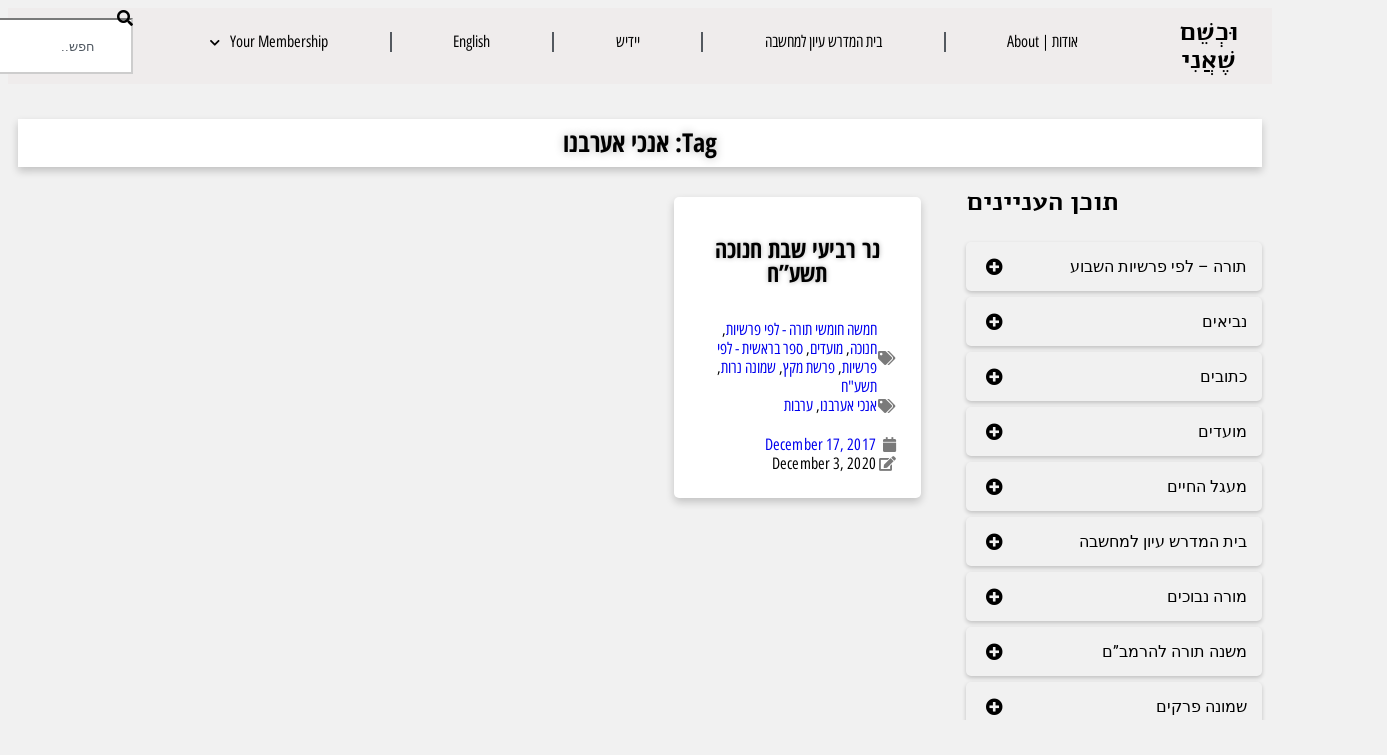

--- FILE ---
content_type: text/html; charset=UTF-8
request_url: https://yitzchoklowy.com/tag/%D7%90%D7%A0%D7%9B%D7%99-%D7%90%D7%A2%D7%A8%D7%91%D7%A0%D7%95/
body_size: 160785
content:
<!doctype html>
<html lang="en-US">
<head>
	<meta charset="UTF-8">
	<meta name="viewport" content="width=device-width, initial-scale=1">
	<link rel="profile" href="https://gmpg.org/xfn/11">
	<title>אנכי אערבנו &#8211; וּכְשֵׁם שֶׁאֲנִי</title>
<meta name='robots' content='max-image-preview:large' />
<!-- Jetpack Site Verification Tags -->
<meta name="google-site-verification" content="V9RxRiUnZmte1--Rwytuk90gViymy2vMzpqUKNg--eY" />
<link rel='dns-prefetch' href='//stats.wp.com' />
<link rel="alternate" type="application/rss+xml" title="וּכְשֵׁם שֶׁאֲנִי &raquo; Feed" href="https://yitzchoklowy.com/feed/" />
<link rel="alternate" type="application/rss+xml" title="וּכְשֵׁם שֶׁאֲנִי &raquo; Comments Feed" href="https://yitzchoklowy.com/comments/feed/" />
<link rel="alternate" type="application/rss+xml" title="וּכְשֵׁם שֶׁאֲנִי &raquo; אנכי אערבנו Tag Feed" href="https://yitzchoklowy.com/tag/%d7%90%d7%a0%d7%9b%d7%99-%d7%90%d7%a2%d7%a8%d7%91%d7%a0%d7%95/feed/" />
<style id='wp-img-auto-sizes-contain-inline-css'>
img:is([sizes=auto i],[sizes^="auto," i]){contain-intrinsic-size:3000px 1500px}
/*# sourceURL=wp-img-auto-sizes-contain-inline-css */
</style>
<link rel='stylesheet' id='ssp-castos-player-css' href='https://yitzchoklowy.com/wp-content/plugins/seriously-simple-podcasting/assets/css/castos-player.min.css?ver=3.14.1' media='all' />
<link rel='stylesheet' id='ssp-subscribe-buttons-css' href='https://yitzchoklowy.com/wp-content/plugins/seriously-simple-podcasting/assets/css/subscribe-buttons.css?ver=3.14.1' media='all' />
<style id='wp-emoji-styles-inline-css'>

	img.wp-smiley, img.emoji {
		display: inline !important;
		border: none !important;
		box-shadow: none !important;
		height: 1em !important;
		width: 1em !important;
		margin: 0 0.07em !important;
		vertical-align: -0.1em !important;
		background: none !important;
		padding: 0 !important;
	}
/*# sourceURL=wp-emoji-styles-inline-css */
</style>
<link rel='stylesheet' id='wp-block-library-css' href='https://yitzchoklowy.com/wp-includes/css/dist/block-library/style.min.css?ver=6.9' media='all' />
<style id='create-block-castos-transcript-style-inline-css'>
:root{--castos-transcript--panel-bg:#f3f3f4}.ssp-transcript input[type=checkbox]{opacity:0;position:absolute;z-index:-1}.ssp-transcript .row{display:flex}.ssp-transcript .row .col{flex:1}.ssp-transcript .tabs{overflow:hidden}.ssp-transcript .tab{overflow:hidden;width:100%}.ssp-transcript .tab-label{background:var(--castos-transcript--panel-bg);cursor:pointer;display:flex;font-weight:700;justify-content:space-between;margin:0;padding:1em}.ssp-transcript .tab-label:hover{filter:brightness(95%)}.ssp-transcript .tab-label:after{content:"❯";text-align:center;transition:all .35s;width:1em}.ssp-transcript .tab-content{background:#fff;max-height:0;padding:0 1em;transition:all .35s}.ssp-transcript .tab-close{background:var(--castos-transcript--panel-bg);cursor:pointer;display:flex;font-size:.75em;justify-content:flex-end;padding:1em}.ssp-transcript .tab-close:hover,.ssp-transcript input:checked+.tab-label{filter:brightness(95%)}.ssp-transcript input:checked+.tab-label:after{transform:rotate(90deg)}.ssp-transcript input:checked~.tab-content{max-height:none;padding:1em}

/*# sourceURL=https://yitzchoklowy.com/wp-content/plugins/seriously-simple-transcripts/build/blocks/transcript/style-index.css */
</style>
<style id='jetpack-sharing-buttons-style-inline-css'>
.jetpack-sharing-buttons__services-list{display:flex;flex-direction:row;flex-wrap:wrap;gap:0;list-style-type:none;margin:5px;padding:0}.jetpack-sharing-buttons__services-list.has-small-icon-size{font-size:12px}.jetpack-sharing-buttons__services-list.has-normal-icon-size{font-size:16px}.jetpack-sharing-buttons__services-list.has-large-icon-size{font-size:24px}.jetpack-sharing-buttons__services-list.has-huge-icon-size{font-size:36px}@media print{.jetpack-sharing-buttons__services-list{display:none!important}}.editor-styles-wrapper .wp-block-jetpack-sharing-buttons{gap:0;padding-inline-start:0}ul.jetpack-sharing-buttons__services-list.has-background{padding:1.25em 2.375em}
/*# sourceURL=https://yitzchoklowy.com/wp-content/plugins/jetpack/_inc/blocks/sharing-buttons/view.css */
</style>
<style id='global-styles-inline-css'>
:root{--wp--preset--aspect-ratio--square: 1;--wp--preset--aspect-ratio--4-3: 4/3;--wp--preset--aspect-ratio--3-4: 3/4;--wp--preset--aspect-ratio--3-2: 3/2;--wp--preset--aspect-ratio--2-3: 2/3;--wp--preset--aspect-ratio--16-9: 16/9;--wp--preset--aspect-ratio--9-16: 9/16;--wp--preset--color--black: #000000;--wp--preset--color--cyan-bluish-gray: #abb8c3;--wp--preset--color--white: #ffffff;--wp--preset--color--pale-pink: #f78da7;--wp--preset--color--vivid-red: #cf2e2e;--wp--preset--color--luminous-vivid-orange: #ff6900;--wp--preset--color--luminous-vivid-amber: #fcb900;--wp--preset--color--light-green-cyan: #7bdcb5;--wp--preset--color--vivid-green-cyan: #00d084;--wp--preset--color--pale-cyan-blue: #8ed1fc;--wp--preset--color--vivid-cyan-blue: #0693e3;--wp--preset--color--vivid-purple: #9b51e0;--wp--preset--gradient--vivid-cyan-blue-to-vivid-purple: linear-gradient(135deg,rgb(6,147,227) 0%,rgb(155,81,224) 100%);--wp--preset--gradient--light-green-cyan-to-vivid-green-cyan: linear-gradient(135deg,rgb(122,220,180) 0%,rgb(0,208,130) 100%);--wp--preset--gradient--luminous-vivid-amber-to-luminous-vivid-orange: linear-gradient(135deg,rgb(252,185,0) 0%,rgb(255,105,0) 100%);--wp--preset--gradient--luminous-vivid-orange-to-vivid-red: linear-gradient(135deg,rgb(255,105,0) 0%,rgb(207,46,46) 100%);--wp--preset--gradient--very-light-gray-to-cyan-bluish-gray: linear-gradient(135deg,rgb(238,238,238) 0%,rgb(169,184,195) 100%);--wp--preset--gradient--cool-to-warm-spectrum: linear-gradient(135deg,rgb(74,234,220) 0%,rgb(151,120,209) 20%,rgb(207,42,186) 40%,rgb(238,44,130) 60%,rgb(251,105,98) 80%,rgb(254,248,76) 100%);--wp--preset--gradient--blush-light-purple: linear-gradient(135deg,rgb(255,206,236) 0%,rgb(152,150,240) 100%);--wp--preset--gradient--blush-bordeaux: linear-gradient(135deg,rgb(254,205,165) 0%,rgb(254,45,45) 50%,rgb(107,0,62) 100%);--wp--preset--gradient--luminous-dusk: linear-gradient(135deg,rgb(255,203,112) 0%,rgb(199,81,192) 50%,rgb(65,88,208) 100%);--wp--preset--gradient--pale-ocean: linear-gradient(135deg,rgb(255,245,203) 0%,rgb(182,227,212) 50%,rgb(51,167,181) 100%);--wp--preset--gradient--electric-grass: linear-gradient(135deg,rgb(202,248,128) 0%,rgb(113,206,126) 100%);--wp--preset--gradient--midnight: linear-gradient(135deg,rgb(2,3,129) 0%,rgb(40,116,252) 100%);--wp--preset--font-size--small: 13px;--wp--preset--font-size--medium: 20px;--wp--preset--font-size--large: 36px;--wp--preset--font-size--x-large: 42px;--wp--preset--spacing--20: 0.44rem;--wp--preset--spacing--30: 0.67rem;--wp--preset--spacing--40: 1rem;--wp--preset--spacing--50: 1.5rem;--wp--preset--spacing--60: 2.25rem;--wp--preset--spacing--70: 3.38rem;--wp--preset--spacing--80: 5.06rem;--wp--preset--shadow--natural: 6px 6px 9px rgba(0, 0, 0, 0.2);--wp--preset--shadow--deep: 12px 12px 50px rgba(0, 0, 0, 0.4);--wp--preset--shadow--sharp: 6px 6px 0px rgba(0, 0, 0, 0.2);--wp--preset--shadow--outlined: 6px 6px 0px -3px rgb(255, 255, 255), 6px 6px rgb(0, 0, 0);--wp--preset--shadow--crisp: 6px 6px 0px rgb(0, 0, 0);}:root { --wp--style--global--content-size: 800px;--wp--style--global--wide-size: 1200px; }:where(body) { margin: 0; }.wp-site-blocks > .alignleft { float: left; margin-right: 2em; }.wp-site-blocks > .alignright { float: right; margin-left: 2em; }.wp-site-blocks > .aligncenter { justify-content: center; margin-left: auto; margin-right: auto; }:where(.wp-site-blocks) > * { margin-block-start: 24px; margin-block-end: 0; }:where(.wp-site-blocks) > :first-child { margin-block-start: 0; }:where(.wp-site-blocks) > :last-child { margin-block-end: 0; }:root { --wp--style--block-gap: 24px; }:root :where(.is-layout-flow) > :first-child{margin-block-start: 0;}:root :where(.is-layout-flow) > :last-child{margin-block-end: 0;}:root :where(.is-layout-flow) > *{margin-block-start: 24px;margin-block-end: 0;}:root :where(.is-layout-constrained) > :first-child{margin-block-start: 0;}:root :where(.is-layout-constrained) > :last-child{margin-block-end: 0;}:root :where(.is-layout-constrained) > *{margin-block-start: 24px;margin-block-end: 0;}:root :where(.is-layout-flex){gap: 24px;}:root :where(.is-layout-grid){gap: 24px;}.is-layout-flow > .alignleft{float: left;margin-inline-start: 0;margin-inline-end: 2em;}.is-layout-flow > .alignright{float: right;margin-inline-start: 2em;margin-inline-end: 0;}.is-layout-flow > .aligncenter{margin-left: auto !important;margin-right: auto !important;}.is-layout-constrained > .alignleft{float: left;margin-inline-start: 0;margin-inline-end: 2em;}.is-layout-constrained > .alignright{float: right;margin-inline-start: 2em;margin-inline-end: 0;}.is-layout-constrained > .aligncenter{margin-left: auto !important;margin-right: auto !important;}.is-layout-constrained > :where(:not(.alignleft):not(.alignright):not(.alignfull)){max-width: var(--wp--style--global--content-size);margin-left: auto !important;margin-right: auto !important;}.is-layout-constrained > .alignwide{max-width: var(--wp--style--global--wide-size);}body .is-layout-flex{display: flex;}.is-layout-flex{flex-wrap: wrap;align-items: center;}.is-layout-flex > :is(*, div){margin: 0;}body .is-layout-grid{display: grid;}.is-layout-grid > :is(*, div){margin: 0;}body{padding-top: 0px;padding-right: 0px;padding-bottom: 0px;padding-left: 0px;}a:where(:not(.wp-element-button)){text-decoration: underline;}:root :where(.wp-element-button, .wp-block-button__link){background-color: #32373c;border-width: 0;color: #fff;font-family: inherit;font-size: inherit;font-style: inherit;font-weight: inherit;letter-spacing: inherit;line-height: inherit;padding-top: calc(0.667em + 2px);padding-right: calc(1.333em + 2px);padding-bottom: calc(0.667em + 2px);padding-left: calc(1.333em + 2px);text-decoration: none;text-transform: inherit;}.has-black-color{color: var(--wp--preset--color--black) !important;}.has-cyan-bluish-gray-color{color: var(--wp--preset--color--cyan-bluish-gray) !important;}.has-white-color{color: var(--wp--preset--color--white) !important;}.has-pale-pink-color{color: var(--wp--preset--color--pale-pink) !important;}.has-vivid-red-color{color: var(--wp--preset--color--vivid-red) !important;}.has-luminous-vivid-orange-color{color: var(--wp--preset--color--luminous-vivid-orange) !important;}.has-luminous-vivid-amber-color{color: var(--wp--preset--color--luminous-vivid-amber) !important;}.has-light-green-cyan-color{color: var(--wp--preset--color--light-green-cyan) !important;}.has-vivid-green-cyan-color{color: var(--wp--preset--color--vivid-green-cyan) !important;}.has-pale-cyan-blue-color{color: var(--wp--preset--color--pale-cyan-blue) !important;}.has-vivid-cyan-blue-color{color: var(--wp--preset--color--vivid-cyan-blue) !important;}.has-vivid-purple-color{color: var(--wp--preset--color--vivid-purple) !important;}.has-black-background-color{background-color: var(--wp--preset--color--black) !important;}.has-cyan-bluish-gray-background-color{background-color: var(--wp--preset--color--cyan-bluish-gray) !important;}.has-white-background-color{background-color: var(--wp--preset--color--white) !important;}.has-pale-pink-background-color{background-color: var(--wp--preset--color--pale-pink) !important;}.has-vivid-red-background-color{background-color: var(--wp--preset--color--vivid-red) !important;}.has-luminous-vivid-orange-background-color{background-color: var(--wp--preset--color--luminous-vivid-orange) !important;}.has-luminous-vivid-amber-background-color{background-color: var(--wp--preset--color--luminous-vivid-amber) !important;}.has-light-green-cyan-background-color{background-color: var(--wp--preset--color--light-green-cyan) !important;}.has-vivid-green-cyan-background-color{background-color: var(--wp--preset--color--vivid-green-cyan) !important;}.has-pale-cyan-blue-background-color{background-color: var(--wp--preset--color--pale-cyan-blue) !important;}.has-vivid-cyan-blue-background-color{background-color: var(--wp--preset--color--vivid-cyan-blue) !important;}.has-vivid-purple-background-color{background-color: var(--wp--preset--color--vivid-purple) !important;}.has-black-border-color{border-color: var(--wp--preset--color--black) !important;}.has-cyan-bluish-gray-border-color{border-color: var(--wp--preset--color--cyan-bluish-gray) !important;}.has-white-border-color{border-color: var(--wp--preset--color--white) !important;}.has-pale-pink-border-color{border-color: var(--wp--preset--color--pale-pink) !important;}.has-vivid-red-border-color{border-color: var(--wp--preset--color--vivid-red) !important;}.has-luminous-vivid-orange-border-color{border-color: var(--wp--preset--color--luminous-vivid-orange) !important;}.has-luminous-vivid-amber-border-color{border-color: var(--wp--preset--color--luminous-vivid-amber) !important;}.has-light-green-cyan-border-color{border-color: var(--wp--preset--color--light-green-cyan) !important;}.has-vivid-green-cyan-border-color{border-color: var(--wp--preset--color--vivid-green-cyan) !important;}.has-pale-cyan-blue-border-color{border-color: var(--wp--preset--color--pale-cyan-blue) !important;}.has-vivid-cyan-blue-border-color{border-color: var(--wp--preset--color--vivid-cyan-blue) !important;}.has-vivid-purple-border-color{border-color: var(--wp--preset--color--vivid-purple) !important;}.has-vivid-cyan-blue-to-vivid-purple-gradient-background{background: var(--wp--preset--gradient--vivid-cyan-blue-to-vivid-purple) !important;}.has-light-green-cyan-to-vivid-green-cyan-gradient-background{background: var(--wp--preset--gradient--light-green-cyan-to-vivid-green-cyan) !important;}.has-luminous-vivid-amber-to-luminous-vivid-orange-gradient-background{background: var(--wp--preset--gradient--luminous-vivid-amber-to-luminous-vivid-orange) !important;}.has-luminous-vivid-orange-to-vivid-red-gradient-background{background: var(--wp--preset--gradient--luminous-vivid-orange-to-vivid-red) !important;}.has-very-light-gray-to-cyan-bluish-gray-gradient-background{background: var(--wp--preset--gradient--very-light-gray-to-cyan-bluish-gray) !important;}.has-cool-to-warm-spectrum-gradient-background{background: var(--wp--preset--gradient--cool-to-warm-spectrum) !important;}.has-blush-light-purple-gradient-background{background: var(--wp--preset--gradient--blush-light-purple) !important;}.has-blush-bordeaux-gradient-background{background: var(--wp--preset--gradient--blush-bordeaux) !important;}.has-luminous-dusk-gradient-background{background: var(--wp--preset--gradient--luminous-dusk) !important;}.has-pale-ocean-gradient-background{background: var(--wp--preset--gradient--pale-ocean) !important;}.has-electric-grass-gradient-background{background: var(--wp--preset--gradient--electric-grass) !important;}.has-midnight-gradient-background{background: var(--wp--preset--gradient--midnight) !important;}.has-small-font-size{font-size: var(--wp--preset--font-size--small) !important;}.has-medium-font-size{font-size: var(--wp--preset--font-size--medium) !important;}.has-large-font-size{font-size: var(--wp--preset--font-size--large) !important;}.has-x-large-font-size{font-size: var(--wp--preset--font-size--x-large) !important;}
:root :where(.wp-block-pullquote){font-size: 1.5em;line-height: 1.6;}
/*# sourceURL=global-styles-inline-css */
</style>
<link rel='stylesheet' id='pmpro_frontend_base-css' href='https://yitzchoklowy.com/wp-content/plugins/paid-memberships-pro/css/frontend/base.css?ver=3.6.2' media='all' />
<link rel='stylesheet' id='pmpro_frontend_variation_1-css' href='https://yitzchoklowy.com/wp-content/plugins/paid-memberships-pro/css/frontend/variation_1.css?ver=3.6.2' media='all' />
<link rel='stylesheet' id='jetpack-instant-search-css' href='https://yitzchoklowy.com/wp-content/plugins/jetpack/jetpack_vendor/automattic/jetpack-search/build/instant-search/jp-search.chunk-main-payload.css?minify=false&#038;ver=a9cf87fff4e38de9bc98' media='all' />
<link rel='stylesheet' id='hello-elementor-css' href='https://yitzchoklowy.com/wp-content/themes/hello-elementor/style.css?ver=6.9' media='all' />
<link rel='stylesheet' id='child-style-css' href='https://yitzchoklowy.com/wp-content/themes/hello-theme-child-master/style.css?ver=1.0.1' media='all' />
<link rel='stylesheet' id='hello-elementor-theme-style-css' href='https://yitzchoklowy.com/wp-content/themes/hello-elementor/assets/css/theme.css?ver=3.4.5' media='all' />
<link rel='stylesheet' id='hello-elementor-header-footer-css' href='https://yitzchoklowy.com/wp-content/themes/hello-elementor/assets/css/header-footer.css?ver=3.4.5' media='all' />
<link rel='stylesheet' id='elementor-frontend-css' href='https://yitzchoklowy.com/wp-content/plugins/elementor/assets/css/frontend.min.css?ver=3.34.0' media='all' />
<link rel='stylesheet' id='widget-divider-css' href='https://yitzchoklowy.com/wp-content/plugins/elementor/assets/css/widget-divider.min.css?ver=3.34.0' media='all' />
<link rel='stylesheet' id='widget-form-css' href='https://yitzchoklowy.com/wp-content/plugins/elementor-pro/assets/css/widget-form.min.css?ver=3.33.2' media='all' />
<link rel='stylesheet' id='e-animation-grow-css' href='https://yitzchoklowy.com/wp-content/plugins/elementor/assets/lib/animations/styles/e-animation-grow.min.css?ver=3.34.0' media='all' />
<link rel='stylesheet' id='widget-social-icons-css' href='https://yitzchoklowy.com/wp-content/plugins/elementor/assets/css/widget-social-icons.min.css?ver=3.34.0' media='all' />
<link rel='stylesheet' id='e-apple-webkit-css' href='https://yitzchoklowy.com/wp-content/plugins/elementor/assets/css/conditionals/apple-webkit.min.css?ver=3.34.0' media='all' />
<link rel='stylesheet' id='widget-heading-css' href='https://yitzchoklowy.com/wp-content/plugins/elementor/assets/css/widget-heading.min.css?ver=3.34.0' media='all' />
<link rel='stylesheet' id='widget-pp-advanced-menu-css' href='https://yitzchoklowy.com/wp-content/plugins/powerpack-elements/assets/css/min/widget-advanced-menu.min.css?ver=2.12.15' media='all' />
<link rel='stylesheet' id='widget-posts-css' href='https://yitzchoklowy.com/wp-content/plugins/elementor-pro/assets/css/widget-posts.min.css?ver=3.33.2' media='all' />
<link rel='stylesheet' id='elementor-icons-css' href='https://yitzchoklowy.com/wp-content/plugins/elementor/assets/lib/eicons/css/elementor-icons.min.css?ver=5.45.0' media='all' />
<link rel='stylesheet' id='elementor-post-4668-css' href='https://yitzchoklowy.com/wp-content/uploads/elementor/css/post-4668.css?ver=1769181338' media='all' />
<link rel='stylesheet' id='pp-extensions-css' href='https://yitzchoklowy.com/wp-content/plugins/powerpack-elements/assets/css/min/extensions.min.css?ver=2.12.15' media='all' />
<link rel='stylesheet' id='pp-tooltip-css' href='https://yitzchoklowy.com/wp-content/plugins/powerpack-elements/assets/css/min/tooltip.min.css?ver=2.12.15' media='all' />
<link rel='stylesheet' id='elementor-post-3392-css' href='https://yitzchoklowy.com/wp-content/uploads/elementor/css/post-3392.css?ver=1769181338' media='all' />
<link rel='stylesheet' id='elementor-post-3795-css' href='https://yitzchoklowy.com/wp-content/uploads/elementor/css/post-3795.css?ver=1769181376' media='all' />
<link rel='stylesheet' id='taxopress-frontend-css-css' href='https://yitzchoklowy.com/wp-content/plugins/simple-tags/assets/frontend/css/frontend.css?ver=3.41.0' media='all' />
<link rel='stylesheet' id='ecs-styles-css' href='https://yitzchoklowy.com/wp-content/plugins/ele-custom-skin/assets/css/ecs-style.css?ver=3.1.9' media='all' />
<link rel='stylesheet' id='elementor-post-3803-css' href='https://yitzchoklowy.com/wp-content/uploads/elementor/css/post-3803.css?ver=1578570114' media='all' />
<link rel='stylesheet' id='elementor-post-4481-css' href='https://yitzchoklowy.com/wp-content/uploads/elementor/css/post-4481.css?ver=1706283202' media='all' />
<link rel='stylesheet' id='elementor-post-5375-css' href='https://yitzchoklowy.com/wp-content/uploads/elementor/css/post-5375.css?ver=1590329602' media='all' />
<link rel='stylesheet' id='elementor-post-7808-css' href='https://yitzchoklowy.com/wp-content/uploads/elementor/css/post-7808.css?ver=1627948455' media='all' />
<link rel='stylesheet' id='elementor-post-8042-css' href='https://yitzchoklowy.com/wp-content/uploads/elementor/css/post-8042.css?ver=1625750758' media='all' />
<link rel='stylesheet' id='elementor-post-11286-css' href='https://yitzchoklowy.com/wp-content/uploads/elementor/css/post-11286.css?ver=1627573695' media='all' />
<link rel='stylesheet' id='elementor-post-16044-css' href='https://yitzchoklowy.com/wp-content/uploads/elementor/css/post-16044.css?ver=1738859144' media='all' />
<link rel='stylesheet' id='elementor-gf-local-roboto-css' href='https://yitzchoklowy.com/wp-content/uploads/elementor/google-fonts/css/roboto.css?ver=1745842173' media='all' />
<link rel='stylesheet' id='elementor-gf-local-robotoslab-css' href='https://yitzchoklowy.com/wp-content/uploads/elementor/google-fonts/css/robotoslab.css?ver=1745842180' media='all' />
<link rel='stylesheet' id='elementor-gf-local-montserratalternates-css' href='https://yitzchoklowy.com/wp-content/uploads/elementor/google-fonts/css/montserratalternates.css?ver=1745842188' media='all' />
<link rel='stylesheet' id='elementor-gf-local-frankruhllibre-css' href='https://yitzchoklowy.com/wp-content/uploads/elementor/google-fonts/css/frankruhllibre.css?ver=1745842191' media='all' />
<link rel='stylesheet' id='elementor-gf-local-opensanshebrew-css' href='https://yitzchoklowy.com/wp-content/uploads/elementor/google-fonts/css/opensanshebrew.css?ver=1745842195' media='all' />
<link rel='stylesheet' id='elementor-gf-local-alefhebrew-css' href='https://yitzchoklowy.com/wp-content/uploads/elementor/google-fonts/css/alefhebrew.css?ver=1745842196' media='all' />
<link rel='stylesheet' id='elementor-gf-local-opensanshebrewcondensed-css' href='https://yitzchoklowy.com/wp-content/uploads/elementor/google-fonts/css/opensanshebrewcondensed.css?ver=1745842200' media='all' />
<link rel='stylesheet' id='elementor-icons-shared-0-css' href='https://yitzchoklowy.com/wp-content/plugins/elementor/assets/lib/font-awesome/css/fontawesome.min.css?ver=5.15.3' media='all' />
<link rel='stylesheet' id='elementor-icons-fa-brands-css' href='https://yitzchoklowy.com/wp-content/plugins/elementor/assets/lib/font-awesome/css/brands.min.css?ver=5.15.3' media='all' />
<link rel='stylesheet' id='elementor-icons-fa-solid-css' href='https://yitzchoklowy.com/wp-content/plugins/elementor/assets/lib/font-awesome/css/solid.min.css?ver=5.15.3' media='all' />
<script id="jquery-core-js-extra">
var pp = {"ajax_url":"https://yitzchoklowy.com/wp-admin/admin-ajax.php"};
//# sourceURL=jquery-core-js-extra
</script>
<script src="https://yitzchoklowy.com/wp-includes/js/jquery/jquery.min.js?ver=3.7.1" id="jquery-core-js"></script>
<script src="https://yitzchoklowy.com/wp-includes/js/jquery/jquery-migrate.min.js?ver=3.4.1" id="jquery-migrate-js"></script>
<script src="https://yitzchoklowy.com/wp-content/plugins/simple-tags/assets/frontend/js/frontend.js?ver=3.41.0" id="taxopress-frontend-js-js"></script>
<script id="ecs_ajax_load-js-extra">
var ecs_ajax_params = {"ajaxurl":"https://yitzchoklowy.com/wp-admin/admin-ajax.php","posts":"{\"tag\":\"%d7%90%d7%a0%d7%9b%d7%99-%d7%90%d7%a2%d7%a8%d7%91%d7%a0%d7%95\",\"error\":\"\",\"m\":\"\",\"p\":0,\"post_parent\":\"\",\"subpost\":\"\",\"subpost_id\":\"\",\"attachment\":\"\",\"attachment_id\":0,\"name\":\"\",\"pagename\":\"\",\"page_id\":0,\"second\":\"\",\"minute\":\"\",\"hour\":\"\",\"day\":0,\"monthnum\":0,\"year\":0,\"w\":0,\"category_name\":\"\",\"cat\":\"\",\"tag_id\":770,\"author\":\"\",\"author_name\":\"\",\"feed\":\"\",\"tb\":\"\",\"paged\":0,\"meta_key\":\"\",\"meta_value\":\"\",\"preview\":\"\",\"s\":\"\",\"sentence\":\"\",\"title\":\"\",\"fields\":\"all\",\"menu_order\":\"\",\"embed\":\"\",\"category__in\":[],\"category__not_in\":[],\"category__and\":[],\"post__in\":[],\"post__not_in\":[\"7127\",\"7260\",\"7281\",\"7284\",\"7510\",\"7523\",\"7528\",\"7532\",\"11667\",\"13585\"],\"post_name__in\":[],\"tag__in\":[],\"tag__not_in\":[],\"tag__and\":[],\"tag_slug__in\":[\"%d7%90%d7%a0%d7%9b%d7%99-%d7%90%d7%a2%d7%a8%d7%91%d7%a0%d7%95\"],\"tag_slug__and\":[],\"post_parent__in\":[],\"post_parent__not_in\":[],\"author__in\":[],\"author__not_in\":[],\"search_columns\":[],\"post_type\":[\"post\",\"podcast\"],\"ignore_sticky_posts\":false,\"suppress_filters\":false,\"cache_results\":true,\"update_post_term_cache\":true,\"update_menu_item_cache\":false,\"lazy_load_term_meta\":true,\"update_post_meta_cache\":true,\"posts_per_page\":24,\"nopaging\":false,\"comments_per_page\":\"50\",\"no_found_rows\":false,\"order\":\"DESC\"}"};
//# sourceURL=ecs_ajax_load-js-extra
</script>
<script src="https://yitzchoklowy.com/wp-content/plugins/ele-custom-skin/assets/js/ecs_ajax_pagination.js?ver=3.1.9" id="ecs_ajax_load-js"></script>
<script src="https://yitzchoklowy.com/wp-content/plugins/ele-custom-skin/assets/js/ecs.js?ver=3.1.9" id="ecs-script-js"></script>
<link rel="https://api.w.org/" href="https://yitzchoklowy.com/wp-json/" /><link rel="alternate" title="JSON" type="application/json" href="https://yitzchoklowy.com/wp-json/wp/v2/tags/770" /><link rel="EditURI" type="application/rsd+xml" title="RSD" href="https://yitzchoklowy.com/xmlrpc.php?rsd" />
<meta name="generator" content="WordPress 6.9" />
<meta name="generator" content="Seriously Simple Podcasting 3.14.1" />
<style id="pmpro_colors">:root {
	--pmpro--color--base: #ffffff;
	--pmpro--color--contrast: #222222;
	--pmpro--color--accent: #0c3d54;
	--pmpro--color--accent--variation: hsl( 199,75%,28.5% );
	--pmpro--color--border--variation: hsl( 0,0%,91% );
}</style>
<link rel="alternate" type="application/rss+xml" title="Podcast RSS feed" href="https://yitzchoklowy.com/feed/podcast" />

	<style>img#wpstats{display:none}</style>
		<meta name="generator" content="Elementor 3.34.0; features: additional_custom_breakpoints; settings: css_print_method-external, google_font-enabled, font_display-auto">
<style type="text/css">a.st_tag, a.internal_tag, .st_tag, .internal_tag { text-decoration: underline !important; }</style>			<style>
				.e-con.e-parent:nth-of-type(n+4):not(.e-lazyloaded):not(.e-no-lazyload),
				.e-con.e-parent:nth-of-type(n+4):not(.e-lazyloaded):not(.e-no-lazyload) * {
					background-image: none !important;
				}
				@media screen and (max-height: 1024px) {
					.e-con.e-parent:nth-of-type(n+3):not(.e-lazyloaded):not(.e-no-lazyload),
					.e-con.e-parent:nth-of-type(n+3):not(.e-lazyloaded):not(.e-no-lazyload) * {
						background-image: none !important;
					}
				}
				@media screen and (max-height: 640px) {
					.e-con.e-parent:nth-of-type(n+2):not(.e-lazyloaded):not(.e-no-lazyload),
					.e-con.e-parent:nth-of-type(n+2):not(.e-lazyloaded):not(.e-no-lazyload) * {
						background-image: none !important;
					}
				}
			</style>
			
<!-- Jetpack Open Graph Tags -->
<meta property="og:type" content="website" />
<meta property="og:title" content="אנכי אערבנו &#8211; וּכְשֵׁם שֶׁאֲנִי" />
<meta property="og:url" content="https://yitzchoklowy.com/tag/%d7%90%d7%a0%d7%9b%d7%99-%d7%90%d7%a2%d7%a8%d7%91%d7%a0%d7%95/" />
<meta property="og:site_name" content="וּכְשֵׁם שֶׁאֲנִי" />
<meta property="og:image" content="https://s0.wp.com/_si/?t=[base64].mWix0WWVEgh_Ho3Zx59KYx3CWdC3-lwzJggNDbcy9i4MQ" />
<meta property="og:image:width" content="1200" />
<meta property="og:image:height" content="630" />
<meta property="og:image:alt" content="" />
<meta property="og:locale" content="en_US" />

<!-- End Jetpack Open Graph Tags -->
<link rel="icon" href="https://yitzchoklowy.com/wp-content/uploads/2019/07/cropped-logo-32x32.png" sizes="32x32" />
<link rel="icon" href="https://yitzchoklowy.com/wp-content/uploads/2019/07/cropped-logo-192x192.png" sizes="192x192" />
<link rel="apple-touch-icon" href="https://yitzchoklowy.com/wp-content/uploads/2019/07/cropped-logo-180x180.png" />
<meta name="msapplication-TileImage" content="https://yitzchoklowy.com/wp-content/uploads/2019/07/cropped-logo-270x270.png" />
</head>
<body class="pmpro-variation_1 archive tag tag-770 wp-embed-responsive wp-theme-hello-elementor wp-child-theme-hello-theme-child-master jps-theme-hello-theme-child-master hello-elementor-default elementor-page-3795 elementor-default elementor-template-full-width elementor-kit-4668">

	<a class="skip-link screen-reader-text" href="#content">
		Skip to content	</a>

<!-- USER AGENT: Mozilla/5.0 (Macintosh; Intel Mac OS X 10_15_7) AppleWebKit/537.36 (KHTML, like Gecko) Chrome/131.0.0.0 Safari/537.36; ClaudeBot/1.0; +claudebot@anthropic.com) -->		<header data-elementor-type="header" data-elementor-id="3373" class="elementor elementor-3373" data-elementor-post-type="elementor_library">
			<div class="elementor-element elementor-element-f664459 elementor-hidden-phone e-con-full top_menu-container e-flex e-con e-parent" data-id="f664459" data-element_type="container" data-settings="{&quot;background_background&quot;:&quot;classic&quot;}">
		<div class="elementor-element elementor-element-10a67c1 e-con-full main_top_menu e-flex e-con e-child" data-id="10a67c1" data-element_type="container">
				<div class="elementor-element elementor-element-aa69b1a elementor-widget__width-auto elementor-widget elementor-widget-theme-site-title elementor-widget-heading" data-id="aa69b1a" data-element_type="widget" data-widget_type="theme-site-title.default">
				<div class="elementor-widget-container">
					<h2 class="elementor-heading-title elementor-size-default"><a href="https://yitzchoklowy.com">וּכְשֵׁם שֶׁאֲנִי</a></h2>				</div>
				</div>
				</div>
		<div class="elementor-element elementor-element-9950039 e-con-full e-flex e-con e-child" data-id="9950039" data-element_type="container">
				<div class="elementor-element elementor-element-ced074f elementor-nav-menu__align-justify elementor-hidden-phone top_menu elementor-nav-menu--dropdown-tablet elementor-nav-menu__text-align-aside elementor-nav-menu--toggle elementor-nav-menu--burger elementor-widget elementor-widget-nav-menu" data-id="ced074f" data-element_type="widget" data-settings="{&quot;submenu_icon&quot;:{&quot;value&quot;:&quot;&lt;i class=\&quot;fas fa-chevron-down\&quot; aria-hidden=\&quot;true\&quot;&gt;&lt;\/i&gt;&quot;,&quot;library&quot;:&quot;fa-solid&quot;},&quot;layout&quot;:&quot;horizontal&quot;,&quot;toggle&quot;:&quot;burger&quot;}" data-widget_type="nav-menu.default">
				<div class="elementor-widget-container">
								<nav aria-label="Menu" class="elementor-nav-menu--main elementor-nav-menu__container elementor-nav-menu--layout-horizontal e--pointer-double-line e--animation-grow">
				<ul id="menu-1-ced074f" class="elementor-nav-menu"><li class="menu-item menu-item-type-post_type menu-item-object-page menu-item-15806"><a href="https://yitzchoklowy.com/about/" class="elementor-item">אודות | About</a></li>
<li class="menu-item menu-item-type-post_type menu-item-object-page menu-item-15807"><a href="https://yitzchoklowy.com/beis-medrash-iyun-lemachshava/" class="elementor-item">בית המדרש עיון למחשבה</a></li>
<li class="menu-item menu-item-type-taxonomy menu-item-object-category menu-item-15811"><a href="https://yitzchoklowy.com/category/yidish/" class="elementor-item">יידיש</a></li>
<li class="menu-item menu-item-type-taxonomy menu-item-object-category menu-item-15812"><a href="https://yitzchoklowy.com/category/english/" class="elementor-item">English</a></li>
<li class="menu-item menu-item-type-post_type menu-item-object-page menu-item-has-children menu-item-15808"><a href="https://yitzchoklowy.com/elementor-7937/" class="elementor-item">Your Membership</a>
<ul class="sub-menu elementor-nav-menu--dropdown">
	<li class="menu-item menu-item-type-custom menu-item-object-custom menu-item-15809"><a href="https://yitzchoklowy.com/wp-login.php" class="elementor-sub-item">Log In</a></li>
</ul>
</li>
</ul>			</nav>
					<div class="elementor-menu-toggle" role="button" tabindex="0" aria-label="Menu Toggle" aria-expanded="false">
			<i aria-hidden="true" role="presentation" class="elementor-menu-toggle__icon--open eicon-menu-bar"></i><i aria-hidden="true" role="presentation" class="elementor-menu-toggle__icon--close eicon-close"></i>		</div>
					<nav class="elementor-nav-menu--dropdown elementor-nav-menu__container" aria-hidden="true">
				<ul id="menu-2-ced074f" class="elementor-nav-menu"><li class="menu-item menu-item-type-post_type menu-item-object-page menu-item-15806"><a href="https://yitzchoklowy.com/about/" class="elementor-item" tabindex="-1">אודות | About</a></li>
<li class="menu-item menu-item-type-post_type menu-item-object-page menu-item-15807"><a href="https://yitzchoklowy.com/beis-medrash-iyun-lemachshava/" class="elementor-item" tabindex="-1">בית המדרש עיון למחשבה</a></li>
<li class="menu-item menu-item-type-taxonomy menu-item-object-category menu-item-15811"><a href="https://yitzchoklowy.com/category/yidish/" class="elementor-item" tabindex="-1">יידיש</a></li>
<li class="menu-item menu-item-type-taxonomy menu-item-object-category menu-item-15812"><a href="https://yitzchoklowy.com/category/english/" class="elementor-item" tabindex="-1">English</a></li>
<li class="menu-item menu-item-type-post_type menu-item-object-page menu-item-has-children menu-item-15808"><a href="https://yitzchoklowy.com/elementor-7937/" class="elementor-item" tabindex="-1">Your Membership</a>
<ul class="sub-menu elementor-nav-menu--dropdown">
	<li class="menu-item menu-item-type-custom menu-item-object-custom menu-item-15809"><a href="https://yitzchoklowy.com/wp-login.php" class="elementor-sub-item" tabindex="-1">Log In</a></li>
</ul>
</li>
</ul>			</nav>
						</div>
				</div>
				<div class="elementor-element elementor-element-203ae66 elementor-widget elementor-widget-html" data-id="203ae66" data-element_type="widget" data-widget_type="html.default">
				<div class="elementor-widget-container">
					<script>
    function triggerJetpackOverlayOnFocus(input) {
      input.addEventListener('focus', function () {
        if (window.JetpackInstantSearch && JetpackInstantSearch.renderOverlay) {
          JetpackInstantSearch.renderOverlay({ query: '' });
        } else {
          // fallback: fake input to trigger
          input.value = ' ';
          input.dispatchEvent(new Event('input', { bubbles: true }));
          setTimeout(() => {
            input.value = '';
            input.dispatchEvent(new Event('input', { bubbles: true }));
          }, 50);
        }
      });
    }

    function setupJetpackFocusTrigger() {
      const input = document.querySelector('input.my-jetpack-search-trigger');
      if (input) triggerJetpackOverlayOnFocus(input);
    }

    // 1. wait for jetpack to load
    window.addEventListener('jetpack-instant-search-loaded', () => {
      setupJetpackFocusTrigger();

      // 2. if input not there yet, wait for it via observer
      const observer = new MutationObserver(() => {
        const input = document.querySelector('input.my-jetpack-search-trigger');
        if (input) {
          observer.disconnect();
          triggerJetpackOverlayOnFocus(input);
        }
      });

      observer.observe(document.body, { childList: true, subtree: true });
    });
  </script>				</div>
				</div>
				</div>
		<div class="elementor-element elementor-element-2fc45fd e-con-full e-flex e-con e-child" data-id="2fc45fd" data-element_type="container">
				<div class="elementor-element elementor-element-a8a4c63 elementor-widget elementor-widget-search" data-id="a8a4c63" data-element_type="widget" data-settings="{&quot;submit_trigger&quot;:&quot;key_enter&quot;,&quot;pagination_type_options&quot;:&quot;none&quot;}" data-widget_type="search.default">
				<div class="elementor-widget-container">
							<search class="e-search hidden" role="search">
			<form class="e-search-form" action="https://yitzchoklowy.com" method="get">

				
				<label class="e-search-label" for="search-a8a4c63">
					<span class="elementor-screen-only">
						Search					</span>
					<i aria-hidden="true" class="fas fa-search"></i>				</label>

				<div class="e-search-input-wrapper">
					<input id="search-a8a4c63" placeholder="חפש.." class="e-search-input" type="search" name="s" value="" autocomplete="off" role="combobox" aria-autocomplete="list" aria-expanded="false" aria-controls="results-a8a4c63" aria-haspopup="listbox">
					<i aria-hidden="true" class="fas fa-times"></i>										<output id="results-a8a4c63" class="e-search-results-container hide-loader" aria-live="polite" aria-atomic="true" aria-label="Results for search" tabindex="0">
						<div class="e-search-results"></div>
											</output>
									</div>
				
				
				<button class="e-search-submit elementor-screen-only " type="submit" aria-label="Search">
					
									</button>
				<input type="hidden" name="e_search_props" value="a8a4c63-3373">
			</form>
		</search>
						</div>
				</div>
				</div>
				</div>
				</header>
				<div data-elementor-type="archive" data-elementor-id="3795" class="elementor elementor-3795 elementor-location-archive" data-elementor-post-type="elementor_library">
					<section class="elementor-section elementor-top-section elementor-element elementor-element-f4e3a60 elementor-section-full_width elementor-section-height-default elementor-section-height-default" data-id="f4e3a60" data-element_type="section">
						<div class="elementor-container elementor-column-gap-default">
					<div class="elementor-column elementor-col-100 elementor-top-column elementor-element elementor-element-4a254ec" data-id="4a254ec" data-element_type="column">
			<div class="elementor-widget-wrap elementor-element-populated">
						<div class="elementor-element elementor-element-22a9c38 elementor-widget elementor-widget-heading" data-id="22a9c38" data-element_type="widget" data-widget_type="heading.default">
				<div class="elementor-widget-container">
					<h2 class="elementor-heading-title elementor-size-default">Tag: אנכי אערבנו</h2>				</div>
				</div>
					</div>
		</div>
					</div>
		</section>
				<section class="elementor-section elementor-top-section elementor-element elementor-element-8e91d61 elementor-section-full_width elementor-section-height-default elementor-section-height-default" data-id="8e91d61" data-element_type="section">
						<div class="elementor-container elementor-column-gap-default">
					<div class="elementor-column elementor-col-25 elementor-top-column elementor-element elementor-element-e4ccd83" data-id="e4ccd83" data-element_type="column">
			<div class="elementor-widget-wrap elementor-element-populated">
						<div class="elementor-element elementor-element-eb499fc elementor-hidden-tablet elementor-hidden-mobile elementor-widget elementor-widget-heading" data-id="eb499fc" data-element_type="widget" data-widget_type="heading.default">
				<div class="elementor-widget-container">
					<h2 class="elementor-heading-title elementor-size-default">תוכן העניינים</h2>				</div>
				</div>
				<div class="elementor-element elementor-element-a549245 elementor-widget__width-initial my_side_menu elementor-widget elementor-widget-global elementor-global-15779 elementor-widget-pp-advanced-menu" data-id="a549245" data-element_type="widget" data-settings="{&quot;layout&quot;:&quot;vertical&quot;,&quot;submenu_icon&quot;:{&quot;value&quot;:&quot;fas fa-plus-circle&quot;,&quot;library&quot;:&quot;fa-solid&quot;},&quot;menu_type&quot;:&quot;off-canvas&quot;,&quot;show_submenu_on&quot;:&quot;click&quot;,&quot;show_responsive_submenu_on&quot;:&quot;link&quot;,&quot;toggle&quot;:&quot;button&quot;,&quot;expanded_submenu&quot;:&quot;no&quot;,&quot;onepage_menu&quot;:&quot;no&quot;}" data-widget_type="pp-advanced-menu.default">
				<div class="elementor-widget-container">
									<div class="pp-advanced-menu-main-wrapper pp-advanced-menu__align-justify pp-advanced-menu--dropdown-tablet pp-advanced-menu--type-off-canvas pp-advanced-menu__text-align- pp-advanced-menu--toggle pp-advanced-menu--button">
								<nav id="pp-menu-a549245" class="pp-advanced-menu--main pp-advanced-menu__container pp-advanced-menu--layout-vertical pp--pointer-double-line e--animation-none" aria-label="Menu 1" data-settings="{&quot;menu_id&quot;:&quot;a549245&quot;,&quot;breakpoint&quot;:&quot;tablet&quot;,&quot;full_width&quot;:false}"><ul id="menu-menu-1" class="pp-advanced-menu sm-vertical"><li class="menu-item menu-item-type-post_type menu-item-object-page menu-item-has-children menu-item-3633"><a href="https://yitzchoklowy.com/current-parsha/" class="pp-menu-item">תורה &#8211; לפי פרשיות השבוע</a>
<ul class="sub-menu pp-advanced-menu--dropdown">
	<li class="menu-item menu-item-type-taxonomy menu-item-object-category menu-item-has-children menu-item-4137"><a href="https://yitzchoklowy.com/category/chumash/sefer-bereshit/" class="pp-sub-item">ספר בראשית</a>
	<ul class="sub-menu pp-advanced-menu--dropdown">
		<li class="menu-item menu-item-type-taxonomy menu-item-object-category menu-item-4138"><a href="https://yitzchoklowy.com/category/chumash/sefer-bereshit/bereshit/" class="pp-sub-item">פרשת בראשית</a></li>
		<li class="menu-item menu-item-type-taxonomy menu-item-object-category menu-item-4139"><a href="https://yitzchoklowy.com/category/chumash/sefer-bereshit/noach/" class="pp-sub-item">פרשת נח</a></li>
		<li class="menu-item menu-item-type-taxonomy menu-item-object-category menu-item-4140"><a href="https://yitzchoklowy.com/category/chumash/sefer-bereshit/lech-lecha/" class="pp-sub-item">פרשת לך לך</a></li>
		<li class="menu-item menu-item-type-taxonomy menu-item-object-category menu-item-4141"><a href="https://yitzchoklowy.com/category/chumash/sefer-bereshit/vayera/" class="pp-sub-item">פרשת וירא</a></li>
		<li class="menu-item menu-item-type-taxonomy menu-item-object-category menu-item-4142"><a href="https://yitzchoklowy.com/category/chumash/sefer-bereshit/chayei-sara/" class="pp-sub-item">פרשת חיי שרה</a></li>
		<li class="menu-item menu-item-type-taxonomy menu-item-object-category menu-item-4144"><a href="https://yitzchoklowy.com/category/chumash/sefer-bereshit/toldot/" class="pp-sub-item">פרשת תולדות</a></li>
		<li class="menu-item menu-item-type-taxonomy menu-item-object-category menu-item-4145"><a href="https://yitzchoklowy.com/category/chumash/sefer-bereshit/vayetzei/" class="pp-sub-item">פרשת ויצא</a></li>
		<li class="menu-item menu-item-type-taxonomy menu-item-object-category menu-item-4146"><a href="https://yitzchoklowy.com/category/chumash/sefer-bereshit/vayishlach/" class="pp-sub-item">פרשת וישלח</a></li>
		<li class="menu-item menu-item-type-taxonomy menu-item-object-category menu-item-4147"><a href="https://yitzchoklowy.com/category/chumash/sefer-bereshit/vayeshev/" class="pp-sub-item">פרשת וישב</a></li>
		<li class="menu-item menu-item-type-taxonomy menu-item-object-category menu-item-4148"><a href="https://yitzchoklowy.com/category/chumash/sefer-bereshit/miketz/" class="pp-sub-item">פרשת מקץ</a></li>
		<li class="menu-item menu-item-type-taxonomy menu-item-object-category menu-item-4149"><a href="https://yitzchoklowy.com/category/chumash/sefer-bereshit/vayigash/" class="pp-sub-item">פרשת ויגש</a></li>
		<li class="menu-item menu-item-type-taxonomy menu-item-object-category menu-item-4150"><a href="https://yitzchoklowy.com/category/chumash/sefer-bereshit/vayechi/" class="pp-sub-item">פרשת ויחי</a></li>
	</ul>
</li>
	<li class="menu-item menu-item-type-taxonomy menu-item-object-category menu-item-has-children menu-item-4151"><a href="https://yitzchoklowy.com/category/chumash/sefer-shemot/" class="pp-sub-item">ספר שמות</a>
	<ul class="sub-menu pp-advanced-menu--dropdown">
		<li class="menu-item menu-item-type-taxonomy menu-item-object-category menu-item-4155"><a href="https://yitzchoklowy.com/category/chumash/sefer-shemot/shemot/" class="pp-sub-item">פרשת שמות</a></li>
		<li class="menu-item menu-item-type-taxonomy menu-item-object-category menu-item-4156"><a href="https://yitzchoklowy.com/category/chumash/sefer-shemot/vaera/" class="pp-sub-item">פרשת וארא</a></li>
		<li class="menu-item menu-item-type-taxonomy menu-item-object-category menu-item-4157"><a href="https://yitzchoklowy.com/category/chumash/sefer-shemot/bo/" class="pp-sub-item">פרשת בא</a></li>
		<li class="menu-item menu-item-type-taxonomy menu-item-object-category menu-item-4158"><a href="https://yitzchoklowy.com/category/chumash/sefer-shemot/beshalach/" class="pp-sub-item">פרשת בשלח</a></li>
		<li class="menu-item menu-item-type-taxonomy menu-item-object-category menu-item-4159"><a href="https://yitzchoklowy.com/category/chumash/sefer-shemot/yitro/" class="pp-sub-item">פרשת יתרו</a></li>
		<li class="menu-item menu-item-type-taxonomy menu-item-object-category menu-item-4160"><a href="https://yitzchoklowy.com/category/chumash/sefer-shemot/mishpatim/" class="pp-sub-item">פרשת משפטים</a></li>
		<li class="menu-item menu-item-type-taxonomy menu-item-object-category menu-item-4161"><a href="https://yitzchoklowy.com/category/chumash/sefer-shemot/terumah/" class="pp-sub-item">פרשת תרומה</a></li>
		<li class="menu-item menu-item-type-taxonomy menu-item-object-category menu-item-4162"><a href="https://yitzchoklowy.com/category/chumash/sefer-shemot/tetzaveh/" class="pp-sub-item">פרשת תצוה</a></li>
		<li class="menu-item menu-item-type-taxonomy menu-item-object-category menu-item-4163"><a href="https://yitzchoklowy.com/category/chumash/sefer-shemot/ki-tisa/" class="pp-sub-item">פרשת כי תשא</a></li>
		<li class="menu-item menu-item-type-taxonomy menu-item-object-category menu-item-4164"><a href="https://yitzchoklowy.com/category/chumash/sefer-shemot/vayakhel/" class="pp-sub-item">פרשת ויקהל</a></li>
		<li class="menu-item menu-item-type-taxonomy menu-item-object-category menu-item-4165"><a href="https://yitzchoklowy.com/category/chumash/sefer-shemot/pekudei/" class="pp-sub-item">פרשת פקודי</a></li>
	</ul>
</li>
	<li class="menu-item menu-item-type-taxonomy menu-item-object-category menu-item-has-children menu-item-4152"><a href="https://yitzchoklowy.com/category/chumash/sefer-vayikra/" class="pp-sub-item">ספר ויקרא</a>
	<ul class="sub-menu pp-advanced-menu--dropdown">
		<li class="menu-item menu-item-type-taxonomy menu-item-object-category menu-item-4191"><a href="https://yitzchoklowy.com/category/chumash/sefer-vayikra/vayikra/" class="pp-sub-item">פרשת ויקרא</a></li>
		<li class="menu-item menu-item-type-taxonomy menu-item-object-category menu-item-4192"><a href="https://yitzchoklowy.com/category/chumash/sefer-vayikra/tzav/" class="pp-sub-item">פרשת צו</a></li>
		<li class="menu-item menu-item-type-taxonomy menu-item-object-category menu-item-4193"><a href="https://yitzchoklowy.com/category/chumash/sefer-vayikra/shmini/" class="pp-sub-item">פרשת שמיני</a></li>
		<li class="menu-item menu-item-type-taxonomy menu-item-object-category menu-item-4194"><a href="https://yitzchoklowy.com/category/chumash/sefer-vayikra/tazria/" class="pp-sub-item">פרשת תזריע</a></li>
		<li class="menu-item menu-item-type-taxonomy menu-item-object-category menu-item-4195"><a href="https://yitzchoklowy.com/category/chumash/sefer-vayikra/metzora/" class="pp-sub-item">פרשת מצורע</a></li>
		<li class="menu-item menu-item-type-taxonomy menu-item-object-category menu-item-4196"><a href="https://yitzchoklowy.com/category/chumash/sefer-vayikra/achrei-mot/" class="pp-sub-item">פרשת אחרי מות</a></li>
		<li class="menu-item menu-item-type-taxonomy menu-item-object-category menu-item-4197"><a href="https://yitzchoklowy.com/category/chumash/sefer-vayikra/kedoshim/" class="pp-sub-item">פרשת קדושים</a></li>
		<li class="menu-item menu-item-type-taxonomy menu-item-object-category menu-item-4198"><a href="https://yitzchoklowy.com/category/chumash/sefer-vayikra/emor/" class="pp-sub-item">פרשת אמור</a></li>
		<li class="menu-item menu-item-type-taxonomy menu-item-object-category menu-item-4199"><a href="https://yitzchoklowy.com/category/chumash/sefer-vayikra/behar/" class="pp-sub-item">פרשת בהר</a></li>
		<li class="menu-item menu-item-type-taxonomy menu-item-object-category menu-item-4200"><a href="https://yitzchoklowy.com/category/chumash/sefer-vayikra/bechukotai/" class="pp-sub-item">פרשת בחקותי</a></li>
	</ul>
</li>
	<li class="menu-item menu-item-type-taxonomy menu-item-object-category menu-item-has-children menu-item-4153"><a href="https://yitzchoklowy.com/category/chumash/sefer-bamidbar/" class="pp-sub-item">ספר במדבר</a>
	<ul class="sub-menu pp-advanced-menu--dropdown">
		<li class="menu-item menu-item-type-taxonomy menu-item-object-category menu-item-4201"><a href="https://yitzchoklowy.com/category/chumash/sefer-bamidbar/bamidbar/" class="pp-sub-item">פרשת במדבר</a></li>
		<li class="menu-item menu-item-type-taxonomy menu-item-object-category menu-item-4202"><a href="https://yitzchoklowy.com/category/chumash/sefer-bamidbar/nasso/" class="pp-sub-item">פרשת נשא</a></li>
		<li class="menu-item menu-item-type-taxonomy menu-item-object-category menu-item-4203"><a href="https://yitzchoklowy.com/category/chumash/sefer-bamidbar/behaalotcha/" class="pp-sub-item">פרשת בהעלותך</a></li>
		<li class="menu-item menu-item-type-taxonomy menu-item-object-category menu-item-4204"><a href="https://yitzchoklowy.com/category/chumash/sefer-bamidbar/shlach/" class="pp-sub-item">פרשת שלח</a></li>
		<li class="menu-item menu-item-type-taxonomy menu-item-object-category menu-item-4205"><a href="https://yitzchoklowy.com/category/chumash/sefer-bamidbar/korach/" class="pp-sub-item">פרשת קרח</a></li>
		<li class="menu-item menu-item-type-taxonomy menu-item-object-category menu-item-4206"><a href="https://yitzchoklowy.com/category/chumash/sefer-bamidbar/chukat/" class="pp-sub-item">פרשת חקת</a></li>
		<li class="menu-item menu-item-type-taxonomy menu-item-object-category menu-item-4207"><a href="https://yitzchoklowy.com/category/chumash/sefer-bamidbar/balak/" class="pp-sub-item">פרשת בלק</a></li>
		<li class="menu-item menu-item-type-taxonomy menu-item-object-category menu-item-4208"><a href="https://yitzchoklowy.com/category/chumash/sefer-bamidbar/pinchas/" class="pp-sub-item">פרשת פנחס</a></li>
		<li class="menu-item menu-item-type-taxonomy menu-item-object-category menu-item-4209"><a href="https://yitzchoklowy.com/category/chumash/sefer-bamidbar/matot/" class="pp-sub-item">פרשת מטות</a></li>
		<li class="menu-item menu-item-type-taxonomy menu-item-object-category menu-item-4210"><a href="https://yitzchoklowy.com/category/chumash/sefer-bamidbar/masei/" class="pp-sub-item">פרשת מסעי</a></li>
	</ul>
</li>
	<li class="menu-item menu-item-type-taxonomy menu-item-object-category menu-item-has-children menu-item-4154"><a href="https://yitzchoklowy.com/category/chumash/dvarim-book/" class="pp-sub-item">ספר דברים</a>
	<ul class="sub-menu pp-advanced-menu--dropdown">
		<li class="menu-item menu-item-type-taxonomy menu-item-object-category menu-item-4212"><a href="https://yitzchoklowy.com/category/chumash/dvarim-book/devarim/" class="pp-sub-item">פרשת דברים</a></li>
		<li class="menu-item menu-item-type-taxonomy menu-item-object-category menu-item-4213"><a href="https://yitzchoklowy.com/category/chumash/dvarim-book/vaetchanan/" class="pp-sub-item">פרשת ואתחנן</a></li>
		<li class="menu-item menu-item-type-taxonomy menu-item-object-category menu-item-4214"><a href="https://yitzchoklowy.com/category/chumash/dvarim-book/eikev/" class="pp-sub-item">פרשת עקב</a></li>
		<li class="menu-item menu-item-type-taxonomy menu-item-object-category menu-item-4215"><a href="https://yitzchoklowy.com/category/chumash/dvarim-book/reeh/" class="pp-sub-item">פרשת ראה</a></li>
		<li class="menu-item menu-item-type-taxonomy menu-item-object-category menu-item-4216"><a href="https://yitzchoklowy.com/category/chumash/dvarim-book/shoftim/" class="pp-sub-item">פרשת שופטים</a></li>
		<li class="menu-item menu-item-type-taxonomy menu-item-object-category menu-item-4217"><a href="https://yitzchoklowy.com/category/chumash/dvarim-book/ki-teitzei/" class="pp-sub-item">פרשת כי תצא</a></li>
		<li class="menu-item menu-item-type-taxonomy menu-item-object-category menu-item-4222"><a href="https://yitzchoklowy.com/category/chumash/dvarim-book/ki-tavo/" class="pp-sub-item">פרשת כי תבא</a></li>
		<li class="menu-item menu-item-type-taxonomy menu-item-object-category menu-item-4218"><a href="https://yitzchoklowy.com/category/chumash/dvarim-book/nitzavim/" class="pp-sub-item">פרשת נצבים</a></li>
		<li class="menu-item menu-item-type-taxonomy menu-item-object-category menu-item-4219"><a href="https://yitzchoklowy.com/category/chumash/dvarim-book/vayeilech/" class="pp-sub-item">פרשת וילך</a></li>
		<li class="menu-item menu-item-type-taxonomy menu-item-object-category menu-item-4220"><a href="https://yitzchoklowy.com/category/chumash/dvarim-book/haazinu/" class="pp-sub-item">פרשת האזינו</a></li>
		<li class="menu-item menu-item-type-taxonomy menu-item-object-category menu-item-4221"><a href="https://yitzchoklowy.com/category/chumash/dvarim-book/vzot-haberachah/" class="pp-sub-item">פרשת וזאת הברכה</a></li>
	</ul>
</li>
</ul>
</li>
<li class="menu-item menu-item-type-taxonomy menu-item-object-category menu-item-has-children menu-item-13429"><a href="https://yitzchoklowy.com/category/bible-929/%d7%a0%d7%91%d7%99%d7%90%d7%99%d7%9d/" class="pp-menu-item">נביאים</a>
<ul class="sub-menu pp-advanced-menu--dropdown">
	<li class="menu-item menu-item-type-taxonomy menu-item-object-category menu-item-13430"><a href="https://yitzchoklowy.com/category/bible-929/%d7%a0%d7%91%d7%99%d7%90%d7%99%d7%9d/%d7%a1%d7%a4%d7%a8-%d7%99%d7%94%d7%95%d7%a9%d7%a2/" class="pp-sub-item">ספר יהושע</a></li>
	<li class="menu-item menu-item-type-taxonomy menu-item-object-category menu-item-13431"><a href="https://yitzchoklowy.com/category/bible-929/%d7%a0%d7%91%d7%99%d7%90%d7%99%d7%9d/%d7%a1%d7%a4%d7%a8-%d7%a9%d7%95%d7%a4%d7%98%d7%99%d7%9d/" class="pp-sub-item">ספר שופטים</a></li>
	<li class="menu-item menu-item-type-taxonomy menu-item-object-category menu-item-has-children menu-item-13450"><a href="https://yitzchoklowy.com/category/bible-929/%d7%a0%d7%91%d7%99%d7%90%d7%99%d7%9d/samuel/" class="pp-sub-item">ספר שמואל</a>
	<ul class="sub-menu pp-advanced-menu--dropdown">
		<li class="menu-item menu-item-type-taxonomy menu-item-object-category menu-item-13451"><a href="https://yitzchoklowy.com/category/bible-929/%d7%a0%d7%91%d7%99%d7%90%d7%99%d7%9d/samuel/firstsamuel/" class="pp-sub-item">ספר שמואל א</a></li>
		<li class="menu-item menu-item-type-taxonomy menu-item-object-category menu-item-13452"><a href="https://yitzchoklowy.com/category/bible-929/%d7%a0%d7%91%d7%99%d7%90%d7%99%d7%9d/samuel/secondsamuel/" class="pp-sub-item">שמואל ב</a></li>
	</ul>
</li>
	<li class="menu-item menu-item-type-taxonomy menu-item-object-category menu-item-has-children menu-item-14586"><a href="https://yitzchoklowy.com/category/bible-929/%d7%a0%d7%91%d7%99%d7%90%d7%99%d7%9d/%d7%a1%d7%a4%d7%a8-%d7%9e%d7%9c%d7%9b%d7%99%d7%9d/" class="pp-sub-item">ספר מלכים</a>
	<ul class="sub-menu pp-advanced-menu--dropdown">
		<li class="menu-item menu-item-type-taxonomy menu-item-object-category menu-item-14588"><a href="https://yitzchoklowy.com/category/bible-929/%d7%a0%d7%91%d7%99%d7%90%d7%99%d7%9d/%d7%a1%d7%a4%d7%a8-%d7%9e%d7%9c%d7%9b%d7%99%d7%9d/%d7%9e%d7%9c%d7%9b%d7%99%d7%9d-%d7%90/" class="pp-sub-item">מלכים א</a></li>
		<li class="menu-item menu-item-type-taxonomy menu-item-object-category menu-item-14587"><a href="https://yitzchoklowy.com/category/bible-929/%d7%a0%d7%91%d7%99%d7%90%d7%99%d7%9d/%d7%a1%d7%a4%d7%a8-%d7%9e%d7%9c%d7%9b%d7%99%d7%9d/%d7%9e%d7%9c%d7%9b%d7%99%d7%9d-%d7%91/" class="pp-sub-item">מלכים ב</a></li>
	</ul>
</li>
	<li class="menu-item menu-item-type-taxonomy menu-item-object-category menu-item-14589"><a href="https://yitzchoklowy.com/category/bible-929/%d7%a0%d7%91%d7%99%d7%90%d7%99%d7%9d/%d7%a1%d7%a4%d7%a8-%d7%99%d7%a9%d7%a2%d7%99%d7%94%d7%95/" class="pp-sub-item">ישעיהו</a></li>
	<li class="menu-item menu-item-type-taxonomy menu-item-object-category menu-item-14590"><a href="https://yitzchoklowy.com/category/bible-929/%d7%a0%d7%91%d7%99%d7%90%d7%99%d7%9d/%d7%a1%d7%a4%d7%a8-%d7%99%d7%97%d7%96%d7%a7%d7%90%d7%9c/" class="pp-sub-item">יחזקאל</a></li>
	<li class="menu-item menu-item-type-taxonomy menu-item-object-category menu-item-has-children menu-item-14591"><a href="https://yitzchoklowy.com/category/bible-929/%d7%a0%d7%91%d7%99%d7%90%d7%99%d7%9d/%d7%aa%d7%a8%d7%99-%d7%a2%d7%a9%d7%a8/" class="pp-sub-item">תרי עשר</a>
	<ul class="sub-menu pp-advanced-menu--dropdown">
		<li class="menu-item menu-item-type-taxonomy menu-item-object-category menu-item-14592"><a href="https://yitzchoklowy.com/category/bible-929/%d7%a0%d7%91%d7%99%d7%90%d7%99%d7%9d/%d7%aa%d7%a8%d7%99-%d7%a2%d7%a9%d7%a8/%d7%94%d7%95%d7%a9%d7%a2/" class="pp-sub-item">הושע</a></li>
		<li class="menu-item menu-item-type-taxonomy menu-item-object-category menu-item-14594"><a href="https://yitzchoklowy.com/category/bible-929/%d7%a0%d7%91%d7%99%d7%90%d7%99%d7%9d/%d7%aa%d7%a8%d7%99-%d7%a2%d7%a9%d7%a8/%d7%99%d7%95%d7%90%d7%9c/" class="pp-sub-item">יואל</a></li>
		<li class="menu-item menu-item-type-taxonomy menu-item-object-category menu-item-14639"><a href="https://yitzchoklowy.com/category/bible-929/%d7%a0%d7%91%d7%99%d7%90%d7%99%d7%9d/%d7%aa%d7%a8%d7%99-%d7%a2%d7%a9%d7%a8/%d7%a2%d7%9e%d7%95%d7%a1/" class="pp-sub-item">עמוס</a></li>
		<li class="menu-item menu-item-type-taxonomy menu-item-object-category menu-item-14722"><a href="https://yitzchoklowy.com/category/bible-929/%d7%a0%d7%91%d7%99%d7%90%d7%99%d7%9d/%d7%aa%d7%a8%d7%99-%d7%a2%d7%a9%d7%a8/%d7%a2%d7%95%d7%91%d7%93%d7%99%d7%94/" class="pp-sub-item">עובדיה</a></li>
		<li class="menu-item menu-item-type-taxonomy menu-item-object-category menu-item-14734"><a href="https://yitzchoklowy.com/category/bible-929/%d7%a0%d7%91%d7%99%d7%90%d7%99%d7%9d/%d7%aa%d7%a8%d7%99-%d7%a2%d7%a9%d7%a8/%d7%99%d7%95%d7%a0%d7%94/" class="pp-sub-item">יונה</a></li>
	</ul>
</li>
</ul>
</li>
<li class="menu-item menu-item-type-taxonomy menu-item-object-category menu-item-has-children menu-item-20241"><a href="https://yitzchoklowy.com/category/bible-929/kwbym-term1382/" class="pp-menu-item">כתובים</a>
<ul class="sub-menu pp-advanced-menu--dropdown">
	<li class="menu-item menu-item-type-taxonomy menu-item-object-category menu-item-20243"><a href="https://yitzchoklowy.com/category/bible-929/kwbym-term1382/%d7%aa%d7%94%d7%9c%d7%99%d7%9d/" class="pp-sub-item">תהלים</a></li>
	<li class="menu-item menu-item-type-taxonomy menu-item-object-category menu-item-has-children menu-item-20244"><a href="https://yitzchoklowy.com/category/bible-929/kwbym-term1382/m-mgylw/" class="pp-sub-item">חמש מגילות</a>
	<ul class="sub-menu pp-advanced-menu--dropdown">
		<li class="menu-item menu-item-type-taxonomy menu-item-object-category menu-item-20246"><a href="https://yitzchoklowy.com/category/bible-929/kwbym-term1382/m-mgylw/%d7%a9%d7%99%d7%a8-%d7%94%d7%a9%d7%99%d7%a8%d7%99%d7%9d/" class="pp-sub-item">שיר השירים</a></li>
		<li class="menu-item menu-item-type-taxonomy menu-item-object-category menu-item-20245"><a href="https://yitzchoklowy.com/category/bible-929/kwbym-term1382/m-mgylw/%d7%90%d7%99%d7%9b%d7%94/" class="pp-sub-item">איכה</a></li>
		<li class="menu-item menu-item-type-taxonomy menu-item-object-category menu-item-20247"><a href="https://yitzchoklowy.com/category/bible-929/kwbym-term1382/m-mgylw/%d7%a7%d7%94%d7%9c%d7%aa/" class="pp-sub-item">קהלת</a></li>
	</ul>
</li>
	<li class="menu-item menu-item-type-taxonomy menu-item-object-category menu-item-20242"><a href="https://yitzchoklowy.com/category/bible-929/kwbym-term1382/dbry-hymym/" class="pp-sub-item">דברי הימים</a></li>
</ul>
</li>
<li class="menu-item menu-item-type-taxonomy menu-item-object-category menu-item-has-children menu-item-288"><a href="https://yitzchoklowy.com/category/moadim/" class="pp-menu-item">מועדים</a>
<ul class="sub-menu pp-advanced-menu--dropdown">
	<li class="menu-item menu-item-type-taxonomy menu-item-object-category menu-item-6945"><a href="https://yitzchoklowy.com/category/moadim/%d7%9b%d7%9c%d7%9c%d7%95%d7%aa-%d7%94%d7%9e%d7%95%d7%a2%d7%93%d7%99%d7%9d/" class="pp-sub-item">כללות המועדים</a></li>
	<li class="menu-item menu-item-type-custom menu-item-object-custom menu-item-has-children menu-item-13498"><a href="#" class="pp-sub-item pp-menu-item-anchor">שלש רגלים</a>
	<ul class="sub-menu pp-advanced-menu--dropdown">
		<li class="menu-item menu-item-type-taxonomy menu-item-object-category menu-item-has-children menu-item-3839"><a href="https://yitzchoklowy.com/category/moadim/pesach/" class="pp-sub-item">פסח</a>
		<ul class="sub-menu pp-advanced-menu--dropdown">
			<li class="menu-item menu-item-type-custom menu-item-object-custom menu-item-6875"><a href="https://yitzchoklowy.com/category/moadim/pesach/#sources" class="pp-sub-item pp-menu-item-anchor">מקורות לימוד ומראי מקומות</a></li>
			<li class="menu-item menu-item-type-custom menu-item-object-custom menu-item-6877"><a href="https://yitzchoklowy.com/category/moadim/pesach/#iyun" class="pp-sub-item pp-menu-item-anchor">שיעורי עיון למחשבה</a></li>
			<li class="menu-item menu-item-type-custom menu-item-object-custom menu-item-6878"><a href="https://yitzchoklowy.com/category/moadim/pesach/#kavanosen" class="pp-sub-item pp-menu-item-anchor">שער הכוונות &#8211; English</a></li>
			<li class="menu-item menu-item-type-custom menu-item-object-custom menu-item-6879"><a href="https://yitzchoklowy.com/category/moadim/pesach/#kavanoshe" class="pp-sub-item pp-menu-item-anchor">שער הכוונות &#8211; עברית</a></li>
			<li class="menu-item menu-item-type-custom menu-item-object-custom menu-item-6880"><a href="https://yitzchoklowy.com/category/moadim/pesach/#hachana" class="pp-sub-item pp-menu-item-anchor">הכנה לפסח &#8211; אידיש</a></li>
			<li class="menu-item menu-item-type-custom menu-item-object-custom menu-item-6881"><a href="https://yitzchoklowy.com/category/moadim/pesach/#shiurim" class="pp-sub-item pp-menu-item-anchor">שיעורים כלליים</a></li>
			<li class="menu-item menu-item-type-custom menu-item-object-custom menu-item-6882"><a href="https://yitzchoklowy.com/category/moadim/pesach/#stuff" class="pp-sub-item pp-menu-item-anchor">מאמרים</a></li>
			<li class="menu-item menu-item-type-taxonomy menu-item-object-category menu-item-13863"><a href="https://yitzchoklowy.com/category/moadim/pesach/hagadol/" class="pp-sub-item">שבת הגדול</a></li>
			<li class="menu-item menu-item-type-taxonomy menu-item-object-category menu-item-13866"><a href="https://yitzchoklowy.com/category/moadim/pesach/%d7%a9%d7%91%d7%99%d7%a2%d7%99-%d7%a9%d7%9c-%d7%a4%d7%a1%d7%97/" class="pp-sub-item">שביעי של פסח</a></li>
		</ul>
</li>
		<li class="menu-item menu-item-type-taxonomy menu-item-object-category menu-item-5144"><a href="https://yitzchoklowy.com/category/moadim/sefira/" class="pp-sub-item">ספירת העומר</a></li>
		<li class="menu-item menu-item-type-taxonomy menu-item-object-category menu-item-3840"><a href="https://yitzchoklowy.com/category/moadim/shavuot/" class="pp-sub-item">שבועות</a></li>
		<li class="menu-item menu-item-type-taxonomy menu-item-object-category menu-item-3836"><a href="https://yitzchoklowy.com/category/succos/" class="pp-sub-item">סוכות</a></li>
	</ul>
</li>
	<li class="menu-item menu-item-type-custom menu-item-object-custom menu-item-has-children menu-item-13499"><a href="#" class="pp-sub-item pp-menu-item-anchor">ימים נוראים</a>
	<ul class="sub-menu pp-advanced-menu--dropdown">
		<li class="menu-item menu-item-type-taxonomy menu-item-object-category menu-item-5749"><a href="https://yitzchoklowy.com/category/moadim/elul/" class="pp-sub-item">אלול</a></li>
		<li class="menu-item menu-item-type-taxonomy menu-item-object-category menu-item-15385"><a href="https://yitzchoklowy.com/category/moadim/rosh-hashanah/slichos/" class="pp-sub-item">סליחות</a></li>
		<li class="menu-item menu-item-type-taxonomy menu-item-object-category menu-item-has-children menu-item-3834"><a href="https://yitzchoklowy.com/category/moadim/rosh-hashanah/" class="pp-sub-item">ראש השנה</a>
		<ul class="sub-menu pp-advanced-menu--dropdown">
			<li class="menu-item menu-item-type-taxonomy menu-item-object-category menu-item-5789"><a href="https://yitzchoklowy.com/category/moadim/rosh-hashanah/%d7%9e%d7%a7%d7%95%d7%a8%d7%95%d7%aa-%d7%9c%d7%99%d7%9e%d7%95%d7%93-rosh-hashanah/" class="pp-sub-item">מקורות לימוד</a></li>
			<li class="menu-item menu-item-type-taxonomy menu-item-object-category menu-item-5791"><a href="https://yitzchoklowy.com/category/moadim/rosh-hashanah/shiurim-rosh-hashanah/" class="pp-sub-item">שיעורים</a></li>
			<li class="menu-item menu-item-type-taxonomy menu-item-object-category menu-item-5748"><a href="https://yitzchoklowy.com/category/moadim/rosh-hashanah/kavanos-rosh-hashana-hebrew/" class="pp-sub-item">שיעורים בשער הכוונות ראש השנה &#8211; עברית</a></li>
		</ul>
</li>
		<li class="menu-item menu-item-type-taxonomy menu-item-object-category menu-item-has-children menu-item-11592"><a href="https://yitzchoklowy.com/category/moadim/aseres-yemei-teshuva/" class="pp-sub-item">עשרת ימי תשובה</a>
		<ul class="sub-menu pp-advanced-menu--dropdown">
			<li class="menu-item menu-item-type-taxonomy menu-item-object-category menu-item-11593"><a href="https://yitzchoklowy.com/category/moadim/four-fasts/%d7%a6%d7%95%d7%9d-%d7%92%d7%93%d7%9c%d7%99%d7%94/" class="pp-sub-item">צום גדליה</a></li>
		</ul>
</li>
		<li class="menu-item menu-item-type-taxonomy menu-item-object-category menu-item-3835"><a href="https://yitzchoklowy.com/category/yom-kipur/" class="pp-sub-item">יום הכיפורים</a></li>
	</ul>
</li>
	<li class="menu-item menu-item-type-custom menu-item-object-custom menu-item-has-children menu-item-13500"><a href="#" class="pp-sub-item pp-menu-item-anchor">מועדים דרבנן</a>
	<ul class="sub-menu pp-advanced-menu--dropdown">
		<li class="menu-item menu-item-type-taxonomy menu-item-object-category menu-item-has-children menu-item-3837"><a href="https://yitzchoklowy.com/category/moadim/chanukah/" class="pp-sub-item">חנוכה</a>
		<ul class="sub-menu pp-advanced-menu--dropdown">
			<li class="menu-item menu-item-type-custom menu-item-object-custom menu-item-6291"><a href="https://yitzchoklowy.com/category/moadim/chanukah/#sources" class="pp-sub-item pp-menu-item-anchor">מקורות לימוד</a></li>
			<li class="menu-item menu-item-type-custom menu-item-object-custom menu-item-6292"><a href="https://yitzchoklowy.com/category/moadim/chanukah/#kavanoshe" class="pp-sub-item pp-menu-item-anchor">שיעורים בשער הכוונות &#8211; עברית</a></li>
			<li class="menu-item menu-item-type-custom menu-item-object-custom menu-item-6293"><a href="https://yitzchoklowy.com/category/moadim/chanukah/#kavanosen" class="pp-sub-item pp-menu-item-anchor">שיעורים בשער הכוונות &#8211; English</a></li>
			<li class="menu-item menu-item-type-custom menu-item-object-custom menu-item-6295"><a href="https://yitzchoklowy.com/category/moadim/chanukah/#shiurim" class="pp-sub-item pp-menu-item-anchor">שיעורים כלליים</a></li>
			<li class="menu-item menu-item-type-custom menu-item-object-custom menu-item-6296"><a href="https://yitzchoklowy.com/category/moadim/chanukah/#eight" class="pp-sub-item pp-menu-item-anchor">שמונה נרות</a></li>
			<li class="menu-item menu-item-type-custom menu-item-object-custom menu-item-6297"><a href="https://yitzchoklowy.com/category/moadim/chanukah/#stuff" class="pp-sub-item pp-menu-item-anchor">מאמרים</a></li>
		</ul>
</li>
		<li class="menu-item menu-item-type-taxonomy menu-item-object-category menu-item-has-children menu-item-3838"><a href="https://yitzchoklowy.com/category/moadim/purim/" class="pp-sub-item">פורים</a>
		<ul class="sub-menu pp-advanced-menu--dropdown">
			<li class="menu-item menu-item-type-custom menu-item-object-custom menu-item-6807"><a href="https://yitzchoklowy.com/category/moadim/purim/#seforim" class="pp-sub-item pp-menu-item-anchor">ספרים וחוברות</a></li>
			<li class="menu-item menu-item-type-custom menu-item-object-custom menu-item-6809"><a href="https://yitzchoklowy.com/category/moadim/purim/#sourcesheets" class="pp-sub-item pp-menu-item-anchor">מקורות לימוד</a></li>
			<li class="menu-item menu-item-type-custom menu-item-object-custom menu-item-6810"><a href="https://yitzchoklowy.com/category/moadim/purim/#classes" class="pp-sub-item pp-menu-item-anchor">שיעורים כלליים</a></li>
			<li class="menu-item menu-item-type-custom menu-item-object-custom menu-item-6820"><a href="https://yitzchoklowy.com/category/moadim/purim/#iyun" class="pp-sub-item pp-menu-item-anchor">שיעורי עיון למחשבה</a></li>
			<li class="menu-item menu-item-type-custom menu-item-object-custom menu-item-6811"><a href="https://yitzchoklowy.com/category/moadim/purim#kavanosenglish" class="pp-sub-item pp-menu-item-anchor">שיעורים בשער הכוונות &#8211; English</a></li>
			<li class="menu-item menu-item-type-custom menu-item-object-custom menu-item-6812"><a href="https://yitzchoklowy.com/category/moadim/purim#kavanoshebrew" class="pp-sub-item pp-menu-item-anchor">שיעורים בשער הכוונות &#8211; עברית</a></li>
			<li class="menu-item menu-item-type-custom menu-item-object-custom menu-item-6813"><a href="https://yitzchoklowy.com/category/moadim/purim/#adloyada" class="pp-sub-item pp-menu-item-anchor">מאמרי עד דלא ידע</a></li>
			<li class="menu-item menu-item-type-custom menu-item-object-custom menu-item-6814"><a href="https://yitzchoklowy.com/category/moadim/purim/#hashtagadloyada" class="pp-sub-item pp-menu-item-anchor">#עדלאידע</a></li>
		</ul>
</li>
	</ul>
</li>
	<li class="menu-item menu-item-type-taxonomy menu-item-object-category menu-item-has-children menu-item-13501"><a href="https://yitzchoklowy.com/category/moadim/four-fasts/" class="pp-sub-item">ארבע צומות</a>
	<ul class="sub-menu pp-advanced-menu--dropdown">
		<li class="menu-item menu-item-type-taxonomy menu-item-object-category menu-item-13506"><a href="https://yitzchoklowy.com/category/moadim/four-fasts/%d7%a9%d7%91%d7%a2%d7%94-%d7%a2%d7%a9%d7%a8-%d7%91%d7%aa%d7%9e%d7%95%d7%96-%d7%90%d7%a8%d7%91%d7%a2-%d7%a6%d7%95%d7%9e%d7%95%d7%aa/" class="pp-sub-item">שבעה עשר בתמוז</a></li>
		<li class="menu-item menu-item-type-taxonomy menu-item-object-category menu-item-13502"><a href="https://yitzchoklowy.com/category/moadim/bein-hamtzarim/h-bb/" class="pp-sub-item">תשעה באב</a></li>
		<li class="menu-item menu-item-type-taxonomy menu-item-object-category menu-item-13503"><a href="https://yitzchoklowy.com/category/moadim/four-fasts/%d7%a6%d7%95%d7%9d-%d7%92%d7%93%d7%9c%d7%99%d7%94/" class="pp-sub-item">צום גדליה</a></li>
		<li class="menu-item menu-item-type-taxonomy menu-item-object-category menu-item-6481"><a href="https://yitzchoklowy.com/category/moadim/four-fasts/asera-beteves/" class="pp-sub-item">עשרה בטבת</a></li>
		<li class="menu-item menu-item-type-taxonomy menu-item-object-category menu-item-3841"><a href="https://yitzchoklowy.com/category/moadim/bein-hamtzarim/" class="pp-sub-item">בין המצרים</a></li>
	</ul>
</li>
	<li class="menu-item menu-item-type-taxonomy menu-item-object-category menu-item-has-children menu-item-6676"><a href="https://yitzchoklowy.com/category/moadim/four-parshiyot/" class="pp-sub-item">ארבע פרשיות</a>
	<ul class="sub-menu pp-advanced-menu--dropdown">
		<li class="menu-item menu-item-type-taxonomy menu-item-object-category menu-item-6944"><a href="https://yitzchoklowy.com/category/moadim/four-parshiyot/%d7%9b%d7%9c%d7%9c%d7%95%d7%aa-%d7%90%d7%a8%d7%91%d7%a2-%d7%a4%d7%a8%d7%a9%d7%99%d7%95%d7%aa/" class="pp-sub-item">כללות ארבע פרשיות</a></li>
		<li class="menu-item menu-item-type-taxonomy menu-item-object-category menu-item-6677"><a href="https://yitzchoklowy.com/category/moadim/four-parshiyot/%d7%a9%d7%91%d7%aa-%d7%a9%d7%a7%d7%9c%d7%99%d7%9d/" class="pp-sub-item">שבת שקלים</a></li>
		<li class="menu-item menu-item-type-taxonomy menu-item-object-category menu-item-6678"><a href="https://yitzchoklowy.com/category/moadim/four-parshiyot/zachor/" class="pp-sub-item">שבת זכור</a></li>
		<li class="menu-item menu-item-type-taxonomy menu-item-object-category menu-item-6679"><a href="https://yitzchoklowy.com/category/moadim/four-parshiyot/parah/" class="pp-sub-item">שבת פרה</a></li>
		<li class="menu-item menu-item-type-taxonomy menu-item-object-category menu-item-6680"><a href="https://yitzchoklowy.com/category/moadim/four-parshiyot/%d7%a9%d7%91%d7%aa-%d7%94%d7%97%d7%95%d7%93%d7%a9/" class="pp-sub-item">שבת החודש</a></li>
	</ul>
</li>
	<li class="menu-item menu-item-type-taxonomy menu-item-object-category menu-item-5618"><a href="https://yitzchoklowy.com/category/moadim/tu-beav/" class="pp-sub-item">חמשה עשר באב</a></li>
	<li class="menu-item menu-item-type-taxonomy menu-item-object-category menu-item-4094"><a href="https://yitzchoklowy.com/category/moadim/tu-beshvat/" class="pp-sub-item">חמשה עשר בשבט</a></li>
	<li class="menu-item menu-item-type-custom menu-item-object-custom menu-item-15745"><a href="https://yitzchoklowy.com/tag/shovavim/" class="pp-sub-item">שובבי&#8221;ם</a></li>
	<li class="menu-item menu-item-type-taxonomy menu-item-object-category menu-item-16488"><a href="https://yitzchoklowy.com/category/moadim/ps-ny/" class="pp-sub-item">פסח שני</a></li>
	<li class="menu-item menu-item-type-taxonomy menu-item-object-category menu-item-5237"><a href="https://yitzchoklowy.com/category/moadim/lag-baomer/" class="pp-sub-item">ל&#8221;ג בעומר</a></li>
	<li class="menu-item menu-item-type-taxonomy menu-item-object-category menu-item-20077"><a href="https://yitzchoklowy.com/category/moadim/k-sywn/" class="pp-sub-item">כ&#8217; סיון</a></li>
</ul>
</li>
<li class="menu-item menu-item-type-taxonomy menu-item-object-category menu-item-has-children menu-item-15774"><a href="https://yitzchoklowy.com/category/life-cycle/" class="pp-menu-item">מעגל החיים</a>
<ul class="sub-menu pp-advanced-menu--dropdown">
	<li class="menu-item menu-item-type-taxonomy menu-item-object-category menu-item-15775"><a href="https://yitzchoklowy.com/category/life-cycle/bris/" class="pp-sub-item">ברית מילה</a></li>
	<li class="menu-item menu-item-type-taxonomy menu-item-object-category menu-item-15776"><a href="https://yitzchoklowy.com/category/life-cycle/bar-mitzvah/" class="pp-sub-item">בר מצוה</a></li>
</ul>
</li>
<li class="menu-item menu-item-type-taxonomy menu-item-object-category menu-item-has-children menu-item-2739"><a href="https://yitzchoklowy.com/category/beis-medrash-iyun-lemachshava/" class="pp-menu-item">בית המדרש עיון למחשבה</a>
<ul class="sub-menu pp-advanced-menu--dropdown">
	<li class="menu-item menu-item-type-post_type menu-item-object-page menu-item-3466"><a href="https://yitzchoklowy.com/iyun-lemachshava-vision/" class="pp-sub-item">חזון בית המדרש</a></li>
	<li class="menu-item menu-item-type-custom menu-item-object-custom menu-item-6041"><a href="https://wp.me/a5Jxjf-1zq" class="pp-sub-item">סדר השיעורים</a></li>
	<li class="menu-item menu-item-type-taxonomy menu-item-object-category menu-item-4021"><a href="https://yitzchoklowy.com/category/beis-medrash-iyun-lemachshava/shiurim/" class="pp-sub-item">שיעורי בית המדרש</a></li>
	<li class="menu-item menu-item-type-post_type menu-item-object-page menu-item-3463"><a href="https://yitzchoklowy.com/i-l-source-sheets/" class="pp-sub-item">דפי מקורות</a></li>
	<li class="menu-item menu-item-type-taxonomy menu-item-object-category menu-item-has-children menu-item-5311"><a href="https://yitzchoklowy.com/category/beis-medrash-iyun-lemachshava/subjects/" class="pp-sub-item">סוגיות</a>
	<ul class="sub-menu pp-advanced-menu--dropdown">
		<li class="menu-item menu-item-type-taxonomy menu-item-object-category menu-item-5312"><a href="https://yitzchoklowy.com/category/beis-medrash-iyun-lemachshava/subjects/pesicha-need-to-study/" class="pp-sub-item">פתיחה</a></li>
		<li class="menu-item menu-item-type-taxonomy menu-item-object-category menu-item-5313"><a href="https://yitzchoklowy.com/category/beis-medrash-iyun-lemachshava/subjects/%d7%aa%d7%95%d7%a8%d7%aa-%d7%94%d7%a2%d7%99%d7%a7%d7%a8%d7%99%d7%9d/" class="pp-sub-item">תורת העיקרים</a></li>
		<li class="menu-item menu-item-type-taxonomy menu-item-object-category menu-item-5316"><a href="https://yitzchoklowy.com/category/beis-medrash-iyun-lemachshava/subjects/%d7%90%d7%9e%d7%95%d7%a0%d7%94-%d7%95%d7%97%d7%a7%d7%99%d7%a8%d7%94/" class="pp-sub-item">אמונה וחקירה</a></li>
		<li class="menu-item menu-item-type-taxonomy menu-item-object-category menu-item-5314"><a href="https://yitzchoklowy.com/category/beis-medrash-iyun-lemachshava/subjects/%d7%a9%d7%9b%d7%a8-%d7%95%d7%a2%d7%95%d7%a0%d7%a9/" class="pp-sub-item">שכר ועונש</a></li>
		<li class="menu-item menu-item-type-taxonomy menu-item-object-category menu-item-5315"><a href="https://yitzchoklowy.com/category/beis-medrash-iyun-lemachshava/subjects/tshuva/" class="pp-sub-item">תשובה</a></li>
		<li class="menu-item menu-item-type-taxonomy menu-item-object-category menu-item-5317"><a href="https://yitzchoklowy.com/category/beis-medrash-iyun-lemachshava/subjects/%d7%94%d7%a9%d7%92%d7%97%d7%94/" class="pp-sub-item">השגחה</a></li>
		<li class="menu-item menu-item-type-taxonomy menu-item-object-category menu-item-6054"><a href="https://yitzchoklowy.com/category/beis-medrash-iyun-lemachshava/subjects/%d7%9e%d7%a6%d7%99%d7%90%d7%95%d7%aa-%d7%94/" class="pp-sub-item">מציאות ה</a></li>
	</ul>
</li>
</ul>
</li>
<li class="menu-item menu-item-type-taxonomy menu-item-object-category menu-item-has-children menu-item-15934"><a href="https://yitzchoklowy.com/category/mwrh-nbwkym/" class="pp-menu-item">מורה נבוכים</a>
<ul class="sub-menu pp-advanced-menu--dropdown">
	<li class="menu-item menu-item-type-taxonomy menu-item-object-category menu-item-has-children menu-item-19260"><a href="https://yitzchoklowy.com/category/mwrh-nbwkym/mwrh-nbwkym-1/" class="pp-sub-item">מורה נבוכים חלק א</a>
	<ul class="sub-menu pp-advanced-menu--dropdown">
		<li class="menu-item menu-item-type-taxonomy menu-item-object-category menu-item-19264"><a href="https://yitzchoklowy.com/category/mwrh-nbwkym/mwrh-nbwkym-1/%d7%94%d7%a4%d7%aa%d7%99%d7%97%d7%94/" class="pp-sub-item">הפתיחה</a></li>
		<li class="menu-item menu-item-type-taxonomy menu-item-object-category menu-item-19262"><a href="https://yitzchoklowy.com/category/mwrh-nbwkym/mwrh-nbwkym-1/%d7%a4%d7%a8%d7%a7%d7%99-%d7%94%d7%9e%d7%95%d7%a0%d7%97%d7%99%d7%9d/" class="pp-sub-item">פרקי המונחים</a></li>
		<li class="menu-item menu-item-type-taxonomy menu-item-object-category menu-item-has-children menu-item-19261"><a href="https://yitzchoklowy.com/category/mwrh-nbwkym/mwrh-nbwkym-1/prqy-hklm/" class="pp-sub-item">פרקי הכלאם</a>
		<ul class="sub-menu pp-advanced-menu--dropdown">
			<li class="menu-item menu-item-type-taxonomy menu-item-object-category menu-item-19263"><a href="https://yitzchoklowy.com/category/mwrh-nbwkym/mwrh-nbwkym-1/prqy-hklm/more-1-71/" class="pp-sub-item">מורה נבוכים חלק א פרק עא</a></li>
			<li class="menu-item menu-item-type-taxonomy menu-item-object-category menu-item-20144"><a href="https://yitzchoklowy.com/category/mwrh-nbwkym/mwrh-nbwkym-1/prqy-hklm/mwrh-nbwkym-2/" class="pp-sub-item">מורה נבוכים חלק א פרק עב</a></li>
		</ul>
</li>
	</ul>
</li>
</ul>
</li>
<li class="menu-item menu-item-type-taxonomy menu-item-object-category menu-item-has-children menu-item-15935"><a href="https://yitzchoklowy.com/category/rambam-mishne-tora/" class="pp-menu-item">משנה תורה להרמב&#8221;ם</a>
<ul class="sub-menu pp-advanced-menu--dropdown">
	<li class="menu-item menu-item-type-taxonomy menu-item-object-category menu-item-15974"><a href="https://yitzchoklowy.com/category/rambam-mishne-tora/%d7%94%d7%a7%d7%93%d7%9e%d7%aa-%d7%94%d7%a8%d7%9e%d7%91%d7%9d-%d7%9c%d7%9e%d7%a9%d7%a0%d7%94-%d7%aa%d7%95%d7%a8%d7%94/" class="pp-sub-item">הקדמת הרמבם למשנה תורה</a></li>
	<li class="menu-item menu-item-type-taxonomy menu-item-object-category menu-item-15975"><a href="https://yitzchoklowy.com/category/rambam-mishne-tora/%d7%a1%d7%a4%d7%a8-%d7%94%d7%9e%d7%93%d7%a2/" class="pp-sub-item">ספר המדע</a></li>
	<li class="menu-item menu-item-type-taxonomy menu-item-object-category menu-item-15976"><a href="https://yitzchoklowy.com/category/rambam-mishne-tora/%d7%a1%d7%a4%d7%a8-%d7%90%d7%94%d7%91%d7%94/" class="pp-sub-item">ספר אהבה</a></li>
	<li class="menu-item menu-item-type-taxonomy menu-item-object-category menu-item-has-children menu-item-15977"><a href="https://yitzchoklowy.com/category/rambam-mishne-tora/spr-zmnym/" class="pp-sub-item">ספר זמנים</a>
	<ul class="sub-menu pp-advanced-menu--dropdown">
		<li class="menu-item menu-item-type-taxonomy menu-item-object-category menu-item-16264"><a href="https://yitzchoklowy.com/category/rambam-mishne-tora/spr-zmnym/%d7%94%d7%9c%d7%9b%d7%95%d7%aa-%d7%a9%d7%91%d7%aa/" class="pp-sub-item">הלכות שבת</a></li>
		<li class="menu-item menu-item-type-taxonomy menu-item-object-category menu-item-16263"><a href="https://yitzchoklowy.com/category/rambam-mishne-tora/spr-zmnym/%d7%94%d7%9c%d7%9b%d7%95%d7%aa-%d7%a2%d7%99%d7%a8%d7%95%d7%91%d7%99%d7%9f/" class="pp-sub-item">הלכות עירובין</a></li>
		<li class="menu-item menu-item-type-taxonomy menu-item-object-category menu-item-20771"><a href="https://yitzchoklowy.com/category/rambam-mishne-tora/spr-zmnym/hlkw-by/" class="pp-sub-item">הלכות שביתת עשור</a></li>
		<li class="menu-item menu-item-type-taxonomy menu-item-object-category menu-item-19592"><a href="https://yitzchoklowy.com/category/rambam-mishne-tora/spr-zmnym/yomtov/" class="pp-sub-item">הלכות שביתת יום טוב</a></li>
		<li class="menu-item menu-item-type-taxonomy menu-item-object-category menu-item-16260"><a href="https://yitzchoklowy.com/category/rambam-mishne-tora/spr-zmnym/chametz-umatza/" class="pp-sub-item">הלכות חמץ ומצה</a></li>
		<li class="menu-item menu-item-type-taxonomy menu-item-object-category menu-item-20627"><a href="https://yitzchoklowy.com/category/rambam-mishne-tora/spr-zmnym/hlkw-wpr/" class="pp-sub-item">הלכות שופר</a></li>
		<li class="menu-item menu-item-type-taxonomy menu-item-object-category menu-item-20119"><a href="https://yitzchoklowy.com/category/rambam-mishne-tora/spr-zmnym/hlkw-qydw/" class="pp-sub-item">הלכות קידוש החודש</a></li>
		<li class="menu-item menu-item-type-taxonomy menu-item-object-category menu-item-20323"><a href="https://yitzchoklowy.com/category/rambam-mishne-tora/spr-zmnym/hlkw-nyw/" class="pp-sub-item">הלכות תעניות</a></li>
		<li class="menu-item menu-item-type-taxonomy menu-item-object-category menu-item-16261"><a href="https://yitzchoklowy.com/category/rambam-mishne-tora/spr-zmnym/%d7%94%d7%9c%d7%9b%d7%95%d7%aa-%d7%9e%d7%92%d7%99%d7%9c%d7%94/" class="pp-sub-item">הלכות מגילה</a></li>
		<li class="menu-item menu-item-type-taxonomy menu-item-object-category menu-item-16262"><a href="https://yitzchoklowy.com/category/rambam-mishne-tora/spr-zmnym/%d7%94%d7%9c%d7%9b%d7%95%d7%aa-%d7%9e%d7%92%d7%99%d7%9c%d7%94-%d7%95%d7%97%d7%a0%d7%95%d7%9b%d7%94/" class="pp-sub-item">הלכות חנוכה</a></li>
	</ul>
</li>
	<li class="menu-item menu-item-type-taxonomy menu-item-object-category menu-item-15978"><a href="https://yitzchoklowy.com/category/bible-929/%d7%a0%d7%91%d7%99%d7%90%d7%99%d7%9d/%d7%a1%d7%a4%d7%a8-%d7%a9%d7%95%d7%a4%d7%98%d7%99%d7%9d/" class="pp-sub-item">ספר שופטים</a></li>
</ul>
</li>
<li class="menu-item menu-item-type-taxonomy menu-item-object-category menu-item-has-children menu-item-15937"><a href="https://yitzchoklowy.com/category/beis-medrash-iyun-lemachshava/subjects/shmone-prakim/" class="pp-menu-item">שמונה פרקים</a>
<ul class="sub-menu pp-advanced-menu--dropdown">
	<li class="menu-item menu-item-type-taxonomy menu-item-object-category menu-item-18495"><a href="https://yitzchoklowy.com/category/beis-medrash-iyun-lemachshava/subjects/shmone-prakim/shmone-prakim-inside/" class="pp-sub-item">לימוד בפנים באידיש</a></li>
	<li class="menu-item menu-item-type-taxonomy menu-item-object-category menu-item-18493"><a href="https://yitzchoklowy.com/category/beis-medrash-iyun-lemachshava/subjects/shmone-prakim/%d7%a4%d7%aa%d7%99%d7%97%d7%94-%d7%9c%d7%a9%d7%9e%d7%95%d7%a0%d7%94-%d7%a4%d7%a8%d7%a7%d7%99%d7%9d/" class="pp-sub-item">פתיחה לשמונה פרקים</a></li>
	<li class="menu-item menu-item-type-taxonomy menu-item-object-category menu-item-18544"><a href="https://yitzchoklowy.com/category/beis-medrash-iyun-lemachshava/subjects/shmone-prakim/shmone-prakim-chap-1/" class="pp-sub-item">שמונה פרקים פרק א</a></li>
	<li class="menu-item menu-item-type-taxonomy menu-item-object-category menu-item-18545"><a href="https://yitzchoklowy.com/category/beis-medrash-iyun-lemachshava/subjects/shmone-prakim/shmone-prakim-chap-2/" class="pp-sub-item">שמונה פרקים פרק ב</a></li>
	<li class="menu-item menu-item-type-taxonomy menu-item-object-category menu-item-20145"><a href="https://yitzchoklowy.com/category/beis-medrash-iyun-lemachshava/subjects/shmone-prakim/mwnh-prqym/" class="pp-sub-item">שמונה פרקים פרק ג</a></li>
	<li class="menu-item menu-item-type-taxonomy menu-item-object-category menu-item-21221"><a href="https://yitzchoklowy.com/category/beis-medrash-iyun-lemachshava/subjects/shmone-prakim/mwnh-prqym-1/" class="pp-sub-item">שמונה פרקים פרק ד</a></li>
</ul>
</li>
<li class="menu-item menu-item-type-taxonomy menu-item-object-category menu-item-has-children menu-item-15938"><a href="https://yitzchoklowy.com/category/zohar/" class="pp-menu-item">זוהר</a>
<ul class="sub-menu pp-advanced-menu--dropdown">
	<li class="menu-item menu-item-type-taxonomy menu-item-object-category menu-item-16447"><a href="https://yitzchoklowy.com/category/zohar/hqdm-hzwhr/" class="pp-sub-item">הקדמת הזוהר</a></li>
	<li class="menu-item menu-item-type-taxonomy menu-item-object-category menu-item-20132"><a href="https://yitzchoklowy.com/category/zohar/zwhr-lbr/" class="pp-sub-item">זוהר לבר מצוה</a></li>
	<li class="menu-item menu-item-type-taxonomy menu-item-object-category menu-item-16446"><a href="https://yitzchoklowy.com/category/zohar/%d7%a9%d7%99%d7%98%d7%aa-%d7%94%d7%96%d7%95%d7%94%d7%a8-%d7%a2%d7%9c-%d7%94%d7%90%d7%99%d7%a0%d7%98%d7%a8%d7%a0%d7%98/" class="pp-sub-item">שיטת הזוהר על האינטרנט</a></li>
</ul>
</li>
<li class="menu-item menu-item-type-taxonomy menu-item-object-category menu-item-has-children menu-item-19852"><a href="https://yitzchoklowy.com/category/arizal/" class="pp-menu-item">כתבי האריז&#8221;ל</a>
<ul class="sub-menu pp-advanced-menu--dropdown">
	<li class="menu-item menu-item-type-taxonomy menu-item-object-category menu-item-19854"><a href="https://yitzchoklowy.com/category/arizal/shar-hakdamos/" class="pp-sub-item">שיעורים בשער ההקדמות</a></li>
	<li class="menu-item menu-item-type-taxonomy menu-item-object-category menu-item-19948"><a href="https://yitzchoklowy.com/category/arizal/qbl-hry/" class="pp-sub-item">קבלת האר&#8221;י ואפלטוניזם על פי הרב אברהם הירירה</a></li>
</ul>
</li>
<li class="menu-item menu-item-type-taxonomy menu-item-object-category menu-item-has-children menu-item-19494"><a href="https://yitzchoklowy.com/category/platonism/" class="pp-menu-item">Platonism</a>
<ul class="sub-menu pp-advanced-menu--dropdown">
	<li class="menu-item menu-item-type-taxonomy menu-item-object-category menu-item-19495"><a href="https://yitzchoklowy.com/category/elements-of-theology-by-proclus/" class="pp-sub-item">Elements of Theology by Proclus</a></li>
	<li class="menu-item menu-item-type-taxonomy menu-item-object-category menu-item-19496"><a href="https://yitzchoklowy.com/category/platonism/interpretation-of-myths-proclus-on-the-republic-essay-5-and-6/" class="pp-sub-item">Interpretation of Myths &#8211; Proclus on the Republic Essay 5 and 6</a></li>
	<li class="menu-item menu-item-type-taxonomy menu-item-object-category menu-item-19497"><a href="https://yitzchoklowy.com/category/platonism/neoplatonic-theory-of-virtues/" class="pp-sub-item">Neoplatonic Theory of Virtues</a></li>
</ul>
</li>
<li class="menu-item menu-item-type-taxonomy menu-item-object-category menu-item-has-children menu-item-20560"><a href="https://yitzchoklowy.com/category/bible-929/pentateuch/" class="pp-menu-item">חמשה חומשי תורה &#8211; לפי פרקים</a>
<ul class="sub-menu pp-advanced-menu--dropdown">
	<li class="menu-item menu-item-type-taxonomy menu-item-object-category menu-item-has-children menu-item-20561"><a href="https://yitzchoklowy.com/category/bible-929/pentateuch/genesis/" class="pp-sub-item">ספר בראשית &#8211; לפי פרקים</a>
	<ul class="sub-menu pp-advanced-menu--dropdown">
		<li class="menu-item menu-item-type-taxonomy menu-item-object-category menu-item-20562"><a href="https://yitzchoklowy.com/category/bible-929/pentateuch/genesis/genesis-1/" class="pp-sub-item">בראשית א</a></li>
		<li class="menu-item menu-item-type-taxonomy menu-item-object-category menu-item-20585"><a href="https://yitzchoklowy.com/category/bible-929/pentateuch/genesis/bry-b/" class="pp-sub-item">בראשית ב</a></li>
		<li class="menu-item menu-item-type-taxonomy menu-item-object-category menu-item-20600"><a href="https://yitzchoklowy.com/category/bible-929/pentateuch/genesis/bry-g/" class="pp-sub-item">בראשית ג</a></li>
		<li class="menu-item menu-item-type-taxonomy menu-item-object-category menu-item-20624"><a href="https://yitzchoklowy.com/category/bible-929/pentateuch/genesis/bry-d/" class="pp-sub-item">בראשית ד</a></li>
		<li class="menu-item menu-item-type-taxonomy menu-item-object-category menu-item-20625"><a href="https://yitzchoklowy.com/category/bible-929/pentateuch/genesis/bry-h/" class="pp-sub-item">בראשית ה</a></li>
		<li class="menu-item menu-item-type-taxonomy menu-item-object-category menu-item-20632"><a href="https://yitzchoklowy.com/category/bible-929/pentateuch/genesis/bry-w/" class="pp-sub-item">בראשית ו</a></li>
		<li class="menu-item menu-item-type-taxonomy menu-item-object-category menu-item-20633"><a href="https://yitzchoklowy.com/category/bible-929/pentateuch/genesis/bry-z/" class="pp-sub-item">בראשית ז</a></li>
		<li class="menu-item menu-item-type-taxonomy menu-item-object-category menu-item-20634"><a href="https://yitzchoklowy.com/category/bible-929/pentateuch/genesis/bry-term1751/" class="pp-sub-item">בראשית ח</a></li>
		<li class="menu-item menu-item-type-taxonomy menu-item-object-category menu-item-20635"><a href="https://yitzchoklowy.com/category/bible-929/pentateuch/genesis/bry-t/" class="pp-sub-item">בראשית ט</a></li>
		<li class="menu-item menu-item-type-taxonomy menu-item-object-category menu-item-20636"><a href="https://yitzchoklowy.com/category/bible-929/pentateuch/genesis/bry-y/" class="pp-sub-item">בראשית י</a></li>
		<li class="menu-item menu-item-type-taxonomy menu-item-object-category menu-item-20637"><a href="https://yitzchoklowy.com/category/bible-929/pentateuch/genesis/bry-y-1/" class="pp-sub-item">בראשית יא</a></li>
		<li class="menu-item menu-item-type-taxonomy menu-item-object-category menu-item-20638"><a href="https://yitzchoklowy.com/category/bible-929/pentateuch/genesis/bry-yb/" class="pp-sub-item">בראשית יב</a></li>
		<li class="menu-item menu-item-type-taxonomy menu-item-object-category menu-item-20639"><a href="https://yitzchoklowy.com/category/bible-929/pentateuch/genesis/bry-yg/" class="pp-sub-item">בראשית יג</a></li>
		<li class="menu-item menu-item-type-taxonomy menu-item-object-category menu-item-20640"><a href="https://yitzchoklowy.com/category/bible-929/pentateuch/genesis/bry-yd/" class="pp-sub-item">בראשית יד</a></li>
		<li class="menu-item menu-item-type-taxonomy menu-item-object-category menu-item-20641"><a href="https://yitzchoklowy.com/category/bible-929/pentateuch/genesis/%d7%91%d7%a8%d7%90%d7%a9%d7%99%d7%aa-%d7%99%d7%94/" class="pp-sub-item">בראשית יה</a></li>
		<li class="menu-item menu-item-type-taxonomy menu-item-object-category menu-item-20642"><a href="https://yitzchoklowy.com/category/bible-929/pentateuch/genesis/%d7%91%d7%a8%d7%90%d7%a9%d7%99%d7%aa-%d7%99%d7%95/" class="pp-sub-item">בראשית יו</a></li>
		<li class="menu-item menu-item-type-taxonomy menu-item-object-category menu-item-20643"><a href="https://yitzchoklowy.com/category/bible-929/pentateuch/genesis/bry-yz/" class="pp-sub-item">בראשית יז</a></li>
		<li class="menu-item menu-item-type-taxonomy menu-item-object-category menu-item-20644"><a href="https://yitzchoklowy.com/category/bible-929/pentateuch/genesis/bry-y-2/" class="pp-sub-item">בראשית יח</a></li>
		<li class="menu-item menu-item-type-taxonomy menu-item-object-category menu-item-20645"><a href="https://yitzchoklowy.com/category/bible-929/pentateuch/genesis/bry-yt/" class="pp-sub-item">בראשית יט</a></li>
		<li class="menu-item menu-item-type-taxonomy menu-item-object-category menu-item-20947"><a href="https://yitzchoklowy.com/category/bible-929/pentateuch/genesis/bry-k/" class="pp-sub-item">בראשית כ</a></li>
		<li class="menu-item menu-item-type-taxonomy menu-item-object-category menu-item-20948"><a href="https://yitzchoklowy.com/category/bible-929/pentateuch/genesis/bry-k-1/" class="pp-sub-item">בראשית כא</a></li>
		<li class="menu-item menu-item-type-taxonomy menu-item-object-category menu-item-20949"><a href="https://yitzchoklowy.com/category/bible-929/pentateuch/genesis/bry-kb/" class="pp-sub-item">בראשית כב</a></li>
		<li class="menu-item menu-item-type-taxonomy menu-item-object-category menu-item-20950"><a href="https://yitzchoklowy.com/category/bible-929/pentateuch/genesis/bry-kg/" class="pp-sub-item">בראשית כג</a></li>
		<li class="menu-item menu-item-type-taxonomy menu-item-object-category menu-item-20951"><a href="https://yitzchoklowy.com/category/bible-929/pentateuch/genesis/bry-kd/" class="pp-sub-item">בראשית כד</a></li>
		<li class="menu-item menu-item-type-taxonomy menu-item-object-category menu-item-20952"><a href="https://yitzchoklowy.com/category/bible-929/pentateuch/genesis/bry-kh/" class="pp-sub-item">בראשית כה</a></li>
		<li class="menu-item menu-item-type-taxonomy menu-item-object-category menu-item-20953"><a href="https://yitzchoklowy.com/category/bible-929/pentateuch/genesis/bry-kw/" class="pp-sub-item">בראשית כו</a></li>
		<li class="menu-item menu-item-type-taxonomy menu-item-object-category menu-item-20954"><a href="https://yitzchoklowy.com/category/bible-929/pentateuch/genesis/bry-kz/" class="pp-sub-item">בראשית כז</a></li>
		<li class="menu-item menu-item-type-taxonomy menu-item-object-category menu-item-20955"><a href="https://yitzchoklowy.com/category/bible-929/pentateuch/genesis/bry-k-2/" class="pp-sub-item">בראשית כח</a></li>
		<li class="menu-item menu-item-type-taxonomy menu-item-object-category menu-item-20956"><a href="https://yitzchoklowy.com/category/bible-929/pentateuch/genesis/bry-kt/" class="pp-sub-item">בראשית כט</a></li>
		<li class="menu-item menu-item-type-taxonomy menu-item-object-category menu-item-20957"><a href="https://yitzchoklowy.com/category/bible-929/pentateuch/genesis/bry-l/" class="pp-sub-item">בראשית ל</a></li>
		<li class="menu-item menu-item-type-taxonomy menu-item-object-category menu-item-20958"><a href="https://yitzchoklowy.com/category/bible-929/pentateuch/genesis/bry-l-1/" class="pp-sub-item">בראשית לא</a></li>
		<li class="menu-item menu-item-type-taxonomy menu-item-object-category menu-item-20959"><a href="https://yitzchoklowy.com/category/bible-929/pentateuch/genesis/bry-lb/" class="pp-sub-item">בראשית לב</a></li>
		<li class="menu-item menu-item-type-taxonomy menu-item-object-category menu-item-20960"><a href="https://yitzchoklowy.com/category/bible-929/pentateuch/genesis/bry-lg/" class="pp-sub-item">בראשית לג</a></li>
		<li class="menu-item menu-item-type-taxonomy menu-item-object-category menu-item-20961"><a href="https://yitzchoklowy.com/category/bible-929/pentateuch/genesis/bry-ld/" class="pp-sub-item">בראשית לד</a></li>
		<li class="menu-item menu-item-type-taxonomy menu-item-object-category menu-item-20962"><a href="https://yitzchoklowy.com/category/bible-929/pentateuch/genesis/bry-lh/" class="pp-sub-item">בראשית לה</a></li>
		<li class="menu-item menu-item-type-taxonomy menu-item-object-category menu-item-20963"><a href="https://yitzchoklowy.com/category/bible-929/pentateuch/genesis/bry-lw/" class="pp-sub-item">בראשית לו</a></li>
		<li class="menu-item menu-item-type-taxonomy menu-item-object-category menu-item-20964"><a href="https://yitzchoklowy.com/category/bible-929/pentateuch/genesis/bry-lz/" class="pp-sub-item">בראשית לז</a></li>
		<li class="menu-item menu-item-type-taxonomy menu-item-object-category menu-item-20965"><a href="https://yitzchoklowy.com/category/bible-929/pentateuch/genesis/bry-l-2/" class="pp-sub-item">בראשית לח</a></li>
		<li class="menu-item menu-item-type-taxonomy menu-item-object-category menu-item-20966"><a href="https://yitzchoklowy.com/category/bible-929/pentateuch/genesis/bry-lt/" class="pp-sub-item">בראשית לט</a></li>
		<li class="menu-item menu-item-type-taxonomy menu-item-object-category menu-item-21067"><a href="https://yitzchoklowy.com/category/bible-929/pentateuch/genesis/bry-m/" class="pp-sub-item">בראשית מ</a></li>
		<li class="menu-item menu-item-type-taxonomy menu-item-object-category menu-item-21068"><a href="https://yitzchoklowy.com/category/bible-929/pentateuch/genesis/bry-m-1/" class="pp-sub-item">בראשית מא</a></li>
		<li class="menu-item menu-item-type-taxonomy menu-item-object-category menu-item-21069"><a href="https://yitzchoklowy.com/category/bible-929/pentateuch/genesis/bry-mb/" class="pp-sub-item">בראשית מב</a></li>
		<li class="menu-item menu-item-type-taxonomy menu-item-object-category menu-item-21070"><a href="https://yitzchoklowy.com/category/bible-929/pentateuch/genesis/bry-mg/" class="pp-sub-item">בראשית מג</a></li>
		<li class="menu-item menu-item-type-taxonomy menu-item-object-category menu-item-21071"><a href="https://yitzchoklowy.com/category/bible-929/pentateuch/genesis/bry-md/" class="pp-sub-item">בראשית מד</a></li>
		<li class="menu-item menu-item-type-taxonomy menu-item-object-category menu-item-21072"><a href="https://yitzchoklowy.com/category/bible-929/pentateuch/genesis/bry-mh/" class="pp-sub-item">בראשית מה</a></li>
		<li class="menu-item menu-item-type-taxonomy menu-item-object-category menu-item-21073"><a href="https://yitzchoklowy.com/category/bible-929/pentateuch/genesis/bry-mw/" class="pp-sub-item">בראשית מו</a></li>
		<li class="menu-item menu-item-type-taxonomy menu-item-object-category menu-item-21074"><a href="https://yitzchoklowy.com/category/bible-929/pentateuch/genesis/bry-mz/" class="pp-sub-item">בראשית מז</a></li>
		<li class="menu-item menu-item-type-taxonomy menu-item-object-category menu-item-21075"><a href="https://yitzchoklowy.com/category/bible-929/pentateuch/genesis/bry-m-2/" class="pp-sub-item">בראשית מח</a></li>
		<li class="menu-item menu-item-type-taxonomy menu-item-object-category menu-item-21076"><a href="https://yitzchoklowy.com/category/bible-929/pentateuch/genesis/bry-mt/" class="pp-sub-item">בראשית מט</a></li>
		<li class="menu-item menu-item-type-taxonomy menu-item-object-category menu-item-21077"><a href="https://yitzchoklowy.com/category/bible-929/pentateuch/genesis/bry-n/" class="pp-sub-item">בראשית נ</a></li>
	</ul>
</li>
	<li class="menu-item menu-item-type-taxonomy menu-item-object-category menu-item-has-children menu-item-21084"><a href="https://yitzchoklowy.com/category/bible-929/pentateuch/spr-mw/" class="pp-sub-item">ספר שמות &#8211; לפי פרקים</a>
	<ul class="sub-menu pp-advanced-menu--dropdown">
		<li class="menu-item menu-item-type-taxonomy menu-item-object-category menu-item-21085"><a href="https://yitzchoklowy.com/category/bible-929/pentateuch/spr-mw/mw-term1819/" class="pp-sub-item">שמות א</a></li>
		<li class="menu-item menu-item-type-taxonomy menu-item-object-category menu-item-21086"><a href="https://yitzchoklowy.com/category/bible-929/pentateuch/spr-mw/mw-b/" class="pp-sub-item">שמות ב</a></li>
		<li class="menu-item menu-item-type-taxonomy menu-item-object-category menu-item-21087"><a href="https://yitzchoklowy.com/category/bible-929/pentateuch/spr-mw/mw-g/" class="pp-sub-item">שמות ג</a></li>
		<li class="menu-item menu-item-type-taxonomy menu-item-object-category menu-item-21088"><a href="https://yitzchoklowy.com/category/bible-929/pentateuch/spr-mw/mw-d/" class="pp-sub-item">שמות ד</a></li>
		<li class="menu-item menu-item-type-taxonomy menu-item-object-category menu-item-21089"><a href="https://yitzchoklowy.com/category/bible-929/pentateuch/spr-mw/mw-h/" class="pp-sub-item">שמות ה</a></li>
		<li class="menu-item menu-item-type-taxonomy menu-item-object-category menu-item-21090"><a href="https://yitzchoklowy.com/category/bible-929/pentateuch/spr-mw/mw-w/" class="pp-sub-item">שמות ו</a></li>
		<li class="menu-item menu-item-type-taxonomy menu-item-object-category menu-item-21091"><a href="https://yitzchoklowy.com/category/bible-929/pentateuch/spr-mw/mw-w/" class="pp-sub-item">שמות ו</a></li>
		<li class="menu-item menu-item-type-taxonomy menu-item-object-category menu-item-21092"><a href="https://yitzchoklowy.com/category/bible-929/pentateuch/spr-mw/mw-z/" class="pp-sub-item">שמות ז</a></li>
		<li class="menu-item menu-item-type-taxonomy menu-item-object-category menu-item-21093"><a href="https://yitzchoklowy.com/category/bible-929/pentateuch/spr-mw/mw-term1827/" class="pp-sub-item">שמות ח</a></li>
		<li class="menu-item menu-item-type-taxonomy menu-item-object-category menu-item-21094"><a href="https://yitzchoklowy.com/category/bible-929/pentateuch/spr-mw/mw-t/" class="pp-sub-item">שמות ט</a></li>
		<li class="menu-item menu-item-type-taxonomy menu-item-object-category menu-item-21429"><a href="https://yitzchoklowy.com/category/bible-929/pentateuch/spr-mw/mw-y/" class="pp-sub-item">שמות י</a></li>
		<li class="menu-item menu-item-type-taxonomy menu-item-object-category menu-item-21430"><a href="https://yitzchoklowy.com/category/bible-929/pentateuch/spr-mw/mw-y-1/" class="pp-sub-item">שמות יא</a></li>
		<li class="menu-item menu-item-type-taxonomy menu-item-object-category menu-item-21431"><a href="https://yitzchoklowy.com/category/bible-929/pentateuch/spr-mw/mw-yb/" class="pp-sub-item">שמות יב</a></li>
		<li class="menu-item menu-item-type-taxonomy menu-item-object-category menu-item-21432"><a href="https://yitzchoklowy.com/category/bible-929/pentateuch/spr-mw/mw-yg/" class="pp-sub-item">שמות יג</a></li>
		<li class="menu-item menu-item-type-taxonomy menu-item-object-category menu-item-21433"><a href="https://yitzchoklowy.com/category/bible-929/pentateuch/spr-mw/mw-yd/" class="pp-sub-item">שמות יד</a></li>
		<li class="menu-item menu-item-type-taxonomy menu-item-object-category menu-item-21438"><a href="https://yitzchoklowy.com/category/bible-929/pentateuch/spr-mw/mw-tw/" class="pp-sub-item">שמות טו</a></li>
		<li class="menu-item menu-item-type-taxonomy menu-item-object-category menu-item-21439"><a href="https://yitzchoklowy.com/category/bible-929/pentateuch/spr-mw/mw-tz/" class="pp-sub-item">שמות טז</a></li>
		<li class="menu-item menu-item-type-taxonomy menu-item-object-category menu-item-21434"><a href="https://yitzchoklowy.com/category/bible-929/pentateuch/spr-mw/mw-yz/" class="pp-sub-item">שמות יז</a></li>
		<li class="menu-item menu-item-type-taxonomy menu-item-object-category menu-item-21435"><a href="https://yitzchoklowy.com/category/bible-929/pentateuch/spr-mw/mw-y-2/" class="pp-sub-item">שמות יח</a></li>
		<li class="menu-item menu-item-type-taxonomy menu-item-object-category menu-item-21436"><a href="https://yitzchoklowy.com/category/bible-929/pentateuch/spr-mw/mw-yt/" class="pp-sub-item">שמות יט</a></li>
		<li class="menu-item menu-item-type-taxonomy menu-item-object-category menu-item-21440"><a href="https://yitzchoklowy.com/category/bible-929/pentateuch/spr-mw/mw-k/" class="pp-sub-item">שמות כ</a></li>
		<li class="menu-item menu-item-type-taxonomy menu-item-object-category menu-item-21441"><a href="https://yitzchoklowy.com/category/bible-929/pentateuch/spr-mw/mw-k-1/" class="pp-sub-item">שמות כא</a></li>
		<li class="menu-item menu-item-type-taxonomy menu-item-object-category menu-item-21442"><a href="https://yitzchoklowy.com/category/bible-929/pentateuch/spr-mw/mw-kb/" class="pp-sub-item">שמות כב</a></li>
		<li class="menu-item menu-item-type-taxonomy menu-item-object-category menu-item-21444"><a href="https://yitzchoklowy.com/category/bible-929/pentateuch/spr-mw/mw-kg/" class="pp-sub-item">שמות כג</a></li>
		<li class="menu-item menu-item-type-taxonomy menu-item-object-category menu-item-21445"><a href="https://yitzchoklowy.com/category/bible-929/pentateuch/spr-mw/mw-kd/" class="pp-sub-item">שמות כד</a></li>
		<li class="menu-item menu-item-type-taxonomy menu-item-object-category menu-item-21446"><a href="https://yitzchoklowy.com/category/bible-929/pentateuch/spr-mw/mw-kh/" class="pp-sub-item">שמות כה</a></li>
		<li class="menu-item menu-item-type-taxonomy menu-item-object-category menu-item-21447"><a href="https://yitzchoklowy.com/category/bible-929/pentateuch/spr-mw/mw-kw/" class="pp-sub-item">שמות כו</a></li>
		<li class="menu-item menu-item-type-taxonomy menu-item-object-category menu-item-21448"><a href="https://yitzchoklowy.com/category/bible-929/pentateuch/spr-mw/mw-kz/" class="pp-sub-item">שמות כז</a></li>
		<li class="menu-item menu-item-type-taxonomy menu-item-object-category menu-item-21449"><a href="https://yitzchoklowy.com/category/bible-929/pentateuch/spr-mw/mw-k-2/" class="pp-sub-item">שמות כח</a></li>
		<li class="menu-item menu-item-type-taxonomy menu-item-object-category menu-item-21450"><a href="https://yitzchoklowy.com/category/bible-929/pentateuch/spr-mw/mw-l/" class="pp-sub-item">שמות ל</a></li>
		<li class="menu-item menu-item-type-taxonomy menu-item-object-category menu-item-21451"><a href="https://yitzchoklowy.com/category/bible-929/pentateuch/spr-mw/mw-l-1/" class="pp-sub-item">שמות לא</a></li>
		<li class="menu-item menu-item-type-taxonomy menu-item-object-category menu-item-21452"><a href="https://yitzchoklowy.com/category/bible-929/pentateuch/spr-mw/mw-lb/" class="pp-sub-item">שמות לב</a></li>
		<li class="menu-item menu-item-type-taxonomy menu-item-object-category menu-item-21453"><a href="https://yitzchoklowy.com/category/bible-929/pentateuch/spr-mw/mw-lg/" class="pp-sub-item">שמות לג</a></li>
		<li class="menu-item menu-item-type-taxonomy menu-item-object-category menu-item-21454"><a href="https://yitzchoklowy.com/category/bible-929/pentateuch/spr-mw/mw-ld/" class="pp-sub-item">שמות לד</a></li>
		<li class="menu-item menu-item-type-taxonomy menu-item-object-category menu-item-21455"><a href="https://yitzchoklowy.com/category/bible-929/pentateuch/spr-mw/mw-lh/" class="pp-sub-item">שמות לה</a></li>
		<li class="menu-item menu-item-type-taxonomy menu-item-object-category menu-item-21456"><a href="https://yitzchoklowy.com/category/bible-929/pentateuch/spr-mw/mw-lw/" class="pp-sub-item">שמות לו</a></li>
		<li class="menu-item menu-item-type-taxonomy menu-item-object-category menu-item-21457"><a href="https://yitzchoklowy.com/category/bible-929/pentateuch/spr-mw/mw-lz/" class="pp-sub-item">שמות לז</a></li>
		<li class="menu-item menu-item-type-taxonomy menu-item-object-category menu-item-21458"><a href="https://yitzchoklowy.com/category/bible-929/pentateuch/spr-mw/mw-l-2/" class="pp-sub-item">שמות לח</a></li>
		<li class="menu-item menu-item-type-taxonomy menu-item-object-category menu-item-21459"><a href="https://yitzchoklowy.com/category/bible-929/pentateuch/spr-mw/mw-lt/" class="pp-sub-item">שמות לט</a></li>
		<li class="menu-item menu-item-type-taxonomy menu-item-object-category menu-item-21460"><a href="https://yitzchoklowy.com/category/bible-929/pentateuch/spr-mw/mw-m/" class="pp-sub-item">שמות מ</a></li>
	</ul>
</li>
	<li class="menu-item menu-item-type-taxonomy menu-item-object-category menu-item-has-children menu-item-21461"><a href="https://yitzchoklowy.com/category/bible-929/pentateuch/spr-wyqr/" class="pp-sub-item">ספר ויקרא &#8211; לפי פרקים</a>
	<ul class="sub-menu pp-advanced-menu--dropdown">
		<li class="menu-item menu-item-type-taxonomy menu-item-object-category menu-item-21462"><a href="https://yitzchoklowy.com/category/bible-929/pentateuch/spr-wyqr/wyqr-term1861/" class="pp-sub-item">ויקרא א</a></li>
		<li class="menu-item menu-item-type-taxonomy menu-item-object-category menu-item-21463"><a href="https://yitzchoklowy.com/category/bible-929/pentateuch/spr-wyqr/wyqr-b/" class="pp-sub-item">ויקרא ב</a></li>
		<li class="menu-item menu-item-type-taxonomy menu-item-object-category menu-item-21464"><a href="https://yitzchoklowy.com/category/bible-929/pentateuch/spr-wyqr/wyqr-g/" class="pp-sub-item">ויקרא ג</a></li>
		<li class="menu-item menu-item-type-taxonomy menu-item-object-category menu-item-21465"><a href="https://yitzchoklowy.com/category/bible-929/pentateuch/spr-wyqr/wyqr-d/" class="pp-sub-item">ויקרא ד</a></li>
		<li class="menu-item menu-item-type-taxonomy menu-item-object-category menu-item-21466"><a href="https://yitzchoklowy.com/category/bible-929/pentateuch/spr-wyqr/%d7%95%d7%99%d7%a7%d7%a8%d7%90-%d7%94-%d7%a1%d7%a4%d7%a8-%d7%95%d7%99%d7%a7%d7%a8%d7%90/" class="pp-sub-item">ויקרא ה</a></li>
		<li class="menu-item menu-item-type-taxonomy menu-item-object-category menu-item-21467"><a href="https://yitzchoklowy.com/category/bible-929/pentateuch/spr-wyqr/wyqr-h/" class="pp-sub-item">ויקרא ה</a></li>
		<li class="menu-item menu-item-type-taxonomy menu-item-object-category menu-item-21468"><a href="https://yitzchoklowy.com/category/bible-929/pentateuch/spr-wyqr/wyqr-w/" class="pp-sub-item">ויקרא ו</a></li>
		<li class="menu-item menu-item-type-taxonomy menu-item-object-category menu-item-21469"><a href="https://yitzchoklowy.com/category/bible-929/pentateuch/spr-wyqr/wyqr-z/" class="pp-sub-item">ויקרא ז</a></li>
		<li class="menu-item menu-item-type-taxonomy menu-item-object-category menu-item-21470"><a href="https://yitzchoklowy.com/category/bible-929/pentateuch/spr-wyqr/wyqr-term1869/" class="pp-sub-item">ויקרא ח</a></li>
		<li class="menu-item menu-item-type-taxonomy menu-item-object-category menu-item-21471"><a href="https://yitzchoklowy.com/category/bible-929/pentateuch/spr-wyqr/wyqr-t/" class="pp-sub-item">ויקרא ט</a></li>
		<li class="menu-item menu-item-type-taxonomy menu-item-object-category menu-item-21472"><a href="https://yitzchoklowy.com/category/bible-929/pentateuch/spr-wyqr/wyqr-y/" class="pp-sub-item">ויקרא י</a></li>
		<li class="menu-item menu-item-type-taxonomy menu-item-object-category menu-item-21473"><a href="https://yitzchoklowy.com/category/bible-929/pentateuch/spr-wyqr/wyqr-y-1/" class="pp-sub-item">ויקרא יא</a></li>
		<li class="menu-item menu-item-type-taxonomy menu-item-object-category menu-item-21474"><a href="https://yitzchoklowy.com/category/bible-929/pentateuch/spr-wyqr/wyqr-yb/" class="pp-sub-item">ויקרא יב</a></li>
		<li class="menu-item menu-item-type-taxonomy menu-item-object-category menu-item-21475"><a href="https://yitzchoklowy.com/category/bible-929/pentateuch/spr-wyqr/wyqr-yg/" class="pp-sub-item">ויקרא יג</a></li>
		<li class="menu-item menu-item-type-taxonomy menu-item-object-category menu-item-21476"><a href="https://yitzchoklowy.com/category/bible-929/pentateuch/spr-wyqr/wyqr-yd/" class="pp-sub-item">ויקרא יד</a></li>
		<li class="menu-item menu-item-type-taxonomy menu-item-object-category menu-item-21480"><a href="https://yitzchoklowy.com/category/bible-929/pentateuch/spr-wyqr/wyqr-tw/" class="pp-sub-item">ויקרא טו</a></li>
		<li class="menu-item menu-item-type-taxonomy menu-item-object-category menu-item-21481"><a href="https://yitzchoklowy.com/category/bible-929/pentateuch/spr-wyqr/wyqr-tz/" class="pp-sub-item">ויקרא טז</a></li>
		<li class="menu-item menu-item-type-taxonomy menu-item-object-category menu-item-21477"><a href="https://yitzchoklowy.com/category/bible-929/pentateuch/spr-wyqr/wyqr-yz/" class="pp-sub-item">ויקרא יז</a></li>
		<li class="menu-item menu-item-type-taxonomy menu-item-object-category menu-item-21478"><a href="https://yitzchoklowy.com/category/bible-929/pentateuch/spr-wyqr/wyqr-y-2/" class="pp-sub-item">ויקרא יח</a></li>
		<li class="menu-item menu-item-type-taxonomy menu-item-object-category menu-item-21479"><a href="https://yitzchoklowy.com/category/bible-929/pentateuch/spr-wyqr/wyqr-yt/" class="pp-sub-item">ויקרא יט</a></li>
		<li class="menu-item menu-item-type-taxonomy menu-item-object-category menu-item-21482"><a href="https://yitzchoklowy.com/category/bible-929/pentateuch/spr-wyqr/wyqr-k/" class="pp-sub-item">ויקרא כ</a></li>
		<li class="menu-item menu-item-type-taxonomy menu-item-object-category menu-item-21483"><a href="https://yitzchoklowy.com/category/bible-929/pentateuch/spr-wyqr/wyqr-k-1/" class="pp-sub-item">ויקרא כא</a></li>
		<li class="menu-item menu-item-type-taxonomy menu-item-object-category menu-item-21484"><a href="https://yitzchoklowy.com/category/bible-929/pentateuch/spr-wyqr/wyqr-kb/" class="pp-sub-item">ויקרא כב</a></li>
		<li class="menu-item menu-item-type-taxonomy menu-item-object-category menu-item-21485"><a href="https://yitzchoklowy.com/category/bible-929/pentateuch/spr-wyqr/wyqr-kg/" class="pp-sub-item">ויקרא כג</a></li>
		<li class="menu-item menu-item-type-taxonomy menu-item-object-category menu-item-21486"><a href="https://yitzchoklowy.com/category/bible-929/pentateuch/spr-wyqr/wyqr-kd/" class="pp-sub-item">ויקרא כד</a></li>
		<li class="menu-item menu-item-type-taxonomy menu-item-object-category menu-item-21487"><a href="https://yitzchoklowy.com/category/bible-929/pentateuch/spr-wyqr/wyqr-kh/" class="pp-sub-item">ויקרא כה</a></li>
		<li class="menu-item menu-item-type-taxonomy menu-item-object-category menu-item-21488"><a href="https://yitzchoklowy.com/category/bible-929/pentateuch/spr-wyqr/wyqr-kw/" class="pp-sub-item">ויקרא כו</a></li>
		<li class="menu-item menu-item-type-taxonomy menu-item-object-category menu-item-21489"><a href="https://yitzchoklowy.com/category/bible-929/pentateuch/spr-wyqr/wyqr-kz/" class="pp-sub-item">ויקרא כז</a></li>
	</ul>
</li>
</ul>
</li>
</ul></nav>
															<div class="pp-menu-toggle pp-menu-toggle-on-tablet">
																							<span class="pp-menu-toggle-label">
								 תוכן העניינים 							</span>
															</div>
												<nav class="pp-advanced-menu--dropdown pp-menu-style-toggle pp-advanced-menu__container pp-menu-a549245 pp-menu-off-canvas pp-menu-off-canvas-right" data-settings="{&quot;menu_id&quot;:&quot;a549245&quot;,&quot;breakpoint&quot;:&quot;tablet&quot;,&quot;full_width&quot;:false}">
									<div class="pp-menu-close-wrap">
						<div class="pp-menu-close"></div>
					</div>
												<ul id="menu-menu-2" class="pp-advanced-menu sm-vertical"><li class="menu-item menu-item-type-post_type menu-item-object-page menu-item-has-children menu-item-3633"><a href="https://yitzchoklowy.com/current-parsha/" class="pp-menu-item">תורה &#8211; לפי פרשיות השבוע</a>
<ul class="sub-menu pp-advanced-menu--dropdown">
	<li class="menu-item menu-item-type-taxonomy menu-item-object-category menu-item-has-children menu-item-4137"><a href="https://yitzchoklowy.com/category/chumash/sefer-bereshit/" class="pp-sub-item">ספר בראשית</a>
	<ul class="sub-menu pp-advanced-menu--dropdown">
		<li class="menu-item menu-item-type-taxonomy menu-item-object-category menu-item-4138"><a href="https://yitzchoklowy.com/category/chumash/sefer-bereshit/bereshit/" class="pp-sub-item">פרשת בראשית</a></li>
		<li class="menu-item menu-item-type-taxonomy menu-item-object-category menu-item-4139"><a href="https://yitzchoklowy.com/category/chumash/sefer-bereshit/noach/" class="pp-sub-item">פרשת נח</a></li>
		<li class="menu-item menu-item-type-taxonomy menu-item-object-category menu-item-4140"><a href="https://yitzchoklowy.com/category/chumash/sefer-bereshit/lech-lecha/" class="pp-sub-item">פרשת לך לך</a></li>
		<li class="menu-item menu-item-type-taxonomy menu-item-object-category menu-item-4141"><a href="https://yitzchoklowy.com/category/chumash/sefer-bereshit/vayera/" class="pp-sub-item">פרשת וירא</a></li>
		<li class="menu-item menu-item-type-taxonomy menu-item-object-category menu-item-4142"><a href="https://yitzchoklowy.com/category/chumash/sefer-bereshit/chayei-sara/" class="pp-sub-item">פרשת חיי שרה</a></li>
		<li class="menu-item menu-item-type-taxonomy menu-item-object-category menu-item-4144"><a href="https://yitzchoklowy.com/category/chumash/sefer-bereshit/toldot/" class="pp-sub-item">פרשת תולדות</a></li>
		<li class="menu-item menu-item-type-taxonomy menu-item-object-category menu-item-4145"><a href="https://yitzchoklowy.com/category/chumash/sefer-bereshit/vayetzei/" class="pp-sub-item">פרשת ויצא</a></li>
		<li class="menu-item menu-item-type-taxonomy menu-item-object-category menu-item-4146"><a href="https://yitzchoklowy.com/category/chumash/sefer-bereshit/vayishlach/" class="pp-sub-item">פרשת וישלח</a></li>
		<li class="menu-item menu-item-type-taxonomy menu-item-object-category menu-item-4147"><a href="https://yitzchoklowy.com/category/chumash/sefer-bereshit/vayeshev/" class="pp-sub-item">פרשת וישב</a></li>
		<li class="menu-item menu-item-type-taxonomy menu-item-object-category menu-item-4148"><a href="https://yitzchoklowy.com/category/chumash/sefer-bereshit/miketz/" class="pp-sub-item">פרשת מקץ</a></li>
		<li class="menu-item menu-item-type-taxonomy menu-item-object-category menu-item-4149"><a href="https://yitzchoklowy.com/category/chumash/sefer-bereshit/vayigash/" class="pp-sub-item">פרשת ויגש</a></li>
		<li class="menu-item menu-item-type-taxonomy menu-item-object-category menu-item-4150"><a href="https://yitzchoklowy.com/category/chumash/sefer-bereshit/vayechi/" class="pp-sub-item">פרשת ויחי</a></li>
	</ul>
</li>
	<li class="menu-item menu-item-type-taxonomy menu-item-object-category menu-item-has-children menu-item-4151"><a href="https://yitzchoklowy.com/category/chumash/sefer-shemot/" class="pp-sub-item">ספר שמות</a>
	<ul class="sub-menu pp-advanced-menu--dropdown">
		<li class="menu-item menu-item-type-taxonomy menu-item-object-category menu-item-4155"><a href="https://yitzchoklowy.com/category/chumash/sefer-shemot/shemot/" class="pp-sub-item">פרשת שמות</a></li>
		<li class="menu-item menu-item-type-taxonomy menu-item-object-category menu-item-4156"><a href="https://yitzchoklowy.com/category/chumash/sefer-shemot/vaera/" class="pp-sub-item">פרשת וארא</a></li>
		<li class="menu-item menu-item-type-taxonomy menu-item-object-category menu-item-4157"><a href="https://yitzchoklowy.com/category/chumash/sefer-shemot/bo/" class="pp-sub-item">פרשת בא</a></li>
		<li class="menu-item menu-item-type-taxonomy menu-item-object-category menu-item-4158"><a href="https://yitzchoklowy.com/category/chumash/sefer-shemot/beshalach/" class="pp-sub-item">פרשת בשלח</a></li>
		<li class="menu-item menu-item-type-taxonomy menu-item-object-category menu-item-4159"><a href="https://yitzchoklowy.com/category/chumash/sefer-shemot/yitro/" class="pp-sub-item">פרשת יתרו</a></li>
		<li class="menu-item menu-item-type-taxonomy menu-item-object-category menu-item-4160"><a href="https://yitzchoklowy.com/category/chumash/sefer-shemot/mishpatim/" class="pp-sub-item">פרשת משפטים</a></li>
		<li class="menu-item menu-item-type-taxonomy menu-item-object-category menu-item-4161"><a href="https://yitzchoklowy.com/category/chumash/sefer-shemot/terumah/" class="pp-sub-item">פרשת תרומה</a></li>
		<li class="menu-item menu-item-type-taxonomy menu-item-object-category menu-item-4162"><a href="https://yitzchoklowy.com/category/chumash/sefer-shemot/tetzaveh/" class="pp-sub-item">פרשת תצוה</a></li>
		<li class="menu-item menu-item-type-taxonomy menu-item-object-category menu-item-4163"><a href="https://yitzchoklowy.com/category/chumash/sefer-shemot/ki-tisa/" class="pp-sub-item">פרשת כי תשא</a></li>
		<li class="menu-item menu-item-type-taxonomy menu-item-object-category menu-item-4164"><a href="https://yitzchoklowy.com/category/chumash/sefer-shemot/vayakhel/" class="pp-sub-item">פרשת ויקהל</a></li>
		<li class="menu-item menu-item-type-taxonomy menu-item-object-category menu-item-4165"><a href="https://yitzchoklowy.com/category/chumash/sefer-shemot/pekudei/" class="pp-sub-item">פרשת פקודי</a></li>
	</ul>
</li>
	<li class="menu-item menu-item-type-taxonomy menu-item-object-category menu-item-has-children menu-item-4152"><a href="https://yitzchoklowy.com/category/chumash/sefer-vayikra/" class="pp-sub-item">ספר ויקרא</a>
	<ul class="sub-menu pp-advanced-menu--dropdown">
		<li class="menu-item menu-item-type-taxonomy menu-item-object-category menu-item-4191"><a href="https://yitzchoklowy.com/category/chumash/sefer-vayikra/vayikra/" class="pp-sub-item">פרשת ויקרא</a></li>
		<li class="menu-item menu-item-type-taxonomy menu-item-object-category menu-item-4192"><a href="https://yitzchoklowy.com/category/chumash/sefer-vayikra/tzav/" class="pp-sub-item">פרשת צו</a></li>
		<li class="menu-item menu-item-type-taxonomy menu-item-object-category menu-item-4193"><a href="https://yitzchoklowy.com/category/chumash/sefer-vayikra/shmini/" class="pp-sub-item">פרשת שמיני</a></li>
		<li class="menu-item menu-item-type-taxonomy menu-item-object-category menu-item-4194"><a href="https://yitzchoklowy.com/category/chumash/sefer-vayikra/tazria/" class="pp-sub-item">פרשת תזריע</a></li>
		<li class="menu-item menu-item-type-taxonomy menu-item-object-category menu-item-4195"><a href="https://yitzchoklowy.com/category/chumash/sefer-vayikra/metzora/" class="pp-sub-item">פרשת מצורע</a></li>
		<li class="menu-item menu-item-type-taxonomy menu-item-object-category menu-item-4196"><a href="https://yitzchoklowy.com/category/chumash/sefer-vayikra/achrei-mot/" class="pp-sub-item">פרשת אחרי מות</a></li>
		<li class="menu-item menu-item-type-taxonomy menu-item-object-category menu-item-4197"><a href="https://yitzchoklowy.com/category/chumash/sefer-vayikra/kedoshim/" class="pp-sub-item">פרשת קדושים</a></li>
		<li class="menu-item menu-item-type-taxonomy menu-item-object-category menu-item-4198"><a href="https://yitzchoklowy.com/category/chumash/sefer-vayikra/emor/" class="pp-sub-item">פרשת אמור</a></li>
		<li class="menu-item menu-item-type-taxonomy menu-item-object-category menu-item-4199"><a href="https://yitzchoklowy.com/category/chumash/sefer-vayikra/behar/" class="pp-sub-item">פרשת בהר</a></li>
		<li class="menu-item menu-item-type-taxonomy menu-item-object-category menu-item-4200"><a href="https://yitzchoklowy.com/category/chumash/sefer-vayikra/bechukotai/" class="pp-sub-item">פרשת בחקותי</a></li>
	</ul>
</li>
	<li class="menu-item menu-item-type-taxonomy menu-item-object-category menu-item-has-children menu-item-4153"><a href="https://yitzchoklowy.com/category/chumash/sefer-bamidbar/" class="pp-sub-item">ספר במדבר</a>
	<ul class="sub-menu pp-advanced-menu--dropdown">
		<li class="menu-item menu-item-type-taxonomy menu-item-object-category menu-item-4201"><a href="https://yitzchoklowy.com/category/chumash/sefer-bamidbar/bamidbar/" class="pp-sub-item">פרשת במדבר</a></li>
		<li class="menu-item menu-item-type-taxonomy menu-item-object-category menu-item-4202"><a href="https://yitzchoklowy.com/category/chumash/sefer-bamidbar/nasso/" class="pp-sub-item">פרשת נשא</a></li>
		<li class="menu-item menu-item-type-taxonomy menu-item-object-category menu-item-4203"><a href="https://yitzchoklowy.com/category/chumash/sefer-bamidbar/behaalotcha/" class="pp-sub-item">פרשת בהעלותך</a></li>
		<li class="menu-item menu-item-type-taxonomy menu-item-object-category menu-item-4204"><a href="https://yitzchoklowy.com/category/chumash/sefer-bamidbar/shlach/" class="pp-sub-item">פרשת שלח</a></li>
		<li class="menu-item menu-item-type-taxonomy menu-item-object-category menu-item-4205"><a href="https://yitzchoklowy.com/category/chumash/sefer-bamidbar/korach/" class="pp-sub-item">פרשת קרח</a></li>
		<li class="menu-item menu-item-type-taxonomy menu-item-object-category menu-item-4206"><a href="https://yitzchoklowy.com/category/chumash/sefer-bamidbar/chukat/" class="pp-sub-item">פרשת חקת</a></li>
		<li class="menu-item menu-item-type-taxonomy menu-item-object-category menu-item-4207"><a href="https://yitzchoklowy.com/category/chumash/sefer-bamidbar/balak/" class="pp-sub-item">פרשת בלק</a></li>
		<li class="menu-item menu-item-type-taxonomy menu-item-object-category menu-item-4208"><a href="https://yitzchoklowy.com/category/chumash/sefer-bamidbar/pinchas/" class="pp-sub-item">פרשת פנחס</a></li>
		<li class="menu-item menu-item-type-taxonomy menu-item-object-category menu-item-4209"><a href="https://yitzchoklowy.com/category/chumash/sefer-bamidbar/matot/" class="pp-sub-item">פרשת מטות</a></li>
		<li class="menu-item menu-item-type-taxonomy menu-item-object-category menu-item-4210"><a href="https://yitzchoklowy.com/category/chumash/sefer-bamidbar/masei/" class="pp-sub-item">פרשת מסעי</a></li>
	</ul>
</li>
	<li class="menu-item menu-item-type-taxonomy menu-item-object-category menu-item-has-children menu-item-4154"><a href="https://yitzchoklowy.com/category/chumash/dvarim-book/" class="pp-sub-item">ספר דברים</a>
	<ul class="sub-menu pp-advanced-menu--dropdown">
		<li class="menu-item menu-item-type-taxonomy menu-item-object-category menu-item-4212"><a href="https://yitzchoklowy.com/category/chumash/dvarim-book/devarim/" class="pp-sub-item">פרשת דברים</a></li>
		<li class="menu-item menu-item-type-taxonomy menu-item-object-category menu-item-4213"><a href="https://yitzchoklowy.com/category/chumash/dvarim-book/vaetchanan/" class="pp-sub-item">פרשת ואתחנן</a></li>
		<li class="menu-item menu-item-type-taxonomy menu-item-object-category menu-item-4214"><a href="https://yitzchoklowy.com/category/chumash/dvarim-book/eikev/" class="pp-sub-item">פרשת עקב</a></li>
		<li class="menu-item menu-item-type-taxonomy menu-item-object-category menu-item-4215"><a href="https://yitzchoklowy.com/category/chumash/dvarim-book/reeh/" class="pp-sub-item">פרשת ראה</a></li>
		<li class="menu-item menu-item-type-taxonomy menu-item-object-category menu-item-4216"><a href="https://yitzchoklowy.com/category/chumash/dvarim-book/shoftim/" class="pp-sub-item">פרשת שופטים</a></li>
		<li class="menu-item menu-item-type-taxonomy menu-item-object-category menu-item-4217"><a href="https://yitzchoklowy.com/category/chumash/dvarim-book/ki-teitzei/" class="pp-sub-item">פרשת כי תצא</a></li>
		<li class="menu-item menu-item-type-taxonomy menu-item-object-category menu-item-4222"><a href="https://yitzchoklowy.com/category/chumash/dvarim-book/ki-tavo/" class="pp-sub-item">פרשת כי תבא</a></li>
		<li class="menu-item menu-item-type-taxonomy menu-item-object-category menu-item-4218"><a href="https://yitzchoklowy.com/category/chumash/dvarim-book/nitzavim/" class="pp-sub-item">פרשת נצבים</a></li>
		<li class="menu-item menu-item-type-taxonomy menu-item-object-category menu-item-4219"><a href="https://yitzchoklowy.com/category/chumash/dvarim-book/vayeilech/" class="pp-sub-item">פרשת וילך</a></li>
		<li class="menu-item menu-item-type-taxonomy menu-item-object-category menu-item-4220"><a href="https://yitzchoklowy.com/category/chumash/dvarim-book/haazinu/" class="pp-sub-item">פרשת האזינו</a></li>
		<li class="menu-item menu-item-type-taxonomy menu-item-object-category menu-item-4221"><a href="https://yitzchoklowy.com/category/chumash/dvarim-book/vzot-haberachah/" class="pp-sub-item">פרשת וזאת הברכה</a></li>
	</ul>
</li>
</ul>
</li>
<li class="menu-item menu-item-type-taxonomy menu-item-object-category menu-item-has-children menu-item-13429"><a href="https://yitzchoklowy.com/category/bible-929/%d7%a0%d7%91%d7%99%d7%90%d7%99%d7%9d/" class="pp-menu-item">נביאים</a>
<ul class="sub-menu pp-advanced-menu--dropdown">
	<li class="menu-item menu-item-type-taxonomy menu-item-object-category menu-item-13430"><a href="https://yitzchoklowy.com/category/bible-929/%d7%a0%d7%91%d7%99%d7%90%d7%99%d7%9d/%d7%a1%d7%a4%d7%a8-%d7%99%d7%94%d7%95%d7%a9%d7%a2/" class="pp-sub-item">ספר יהושע</a></li>
	<li class="menu-item menu-item-type-taxonomy menu-item-object-category menu-item-13431"><a href="https://yitzchoklowy.com/category/bible-929/%d7%a0%d7%91%d7%99%d7%90%d7%99%d7%9d/%d7%a1%d7%a4%d7%a8-%d7%a9%d7%95%d7%a4%d7%98%d7%99%d7%9d/" class="pp-sub-item">ספר שופטים</a></li>
	<li class="menu-item menu-item-type-taxonomy menu-item-object-category menu-item-has-children menu-item-13450"><a href="https://yitzchoklowy.com/category/bible-929/%d7%a0%d7%91%d7%99%d7%90%d7%99%d7%9d/samuel/" class="pp-sub-item">ספר שמואל</a>
	<ul class="sub-menu pp-advanced-menu--dropdown">
		<li class="menu-item menu-item-type-taxonomy menu-item-object-category menu-item-13451"><a href="https://yitzchoklowy.com/category/bible-929/%d7%a0%d7%91%d7%99%d7%90%d7%99%d7%9d/samuel/firstsamuel/" class="pp-sub-item">ספר שמואל א</a></li>
		<li class="menu-item menu-item-type-taxonomy menu-item-object-category menu-item-13452"><a href="https://yitzchoklowy.com/category/bible-929/%d7%a0%d7%91%d7%99%d7%90%d7%99%d7%9d/samuel/secondsamuel/" class="pp-sub-item">שמואל ב</a></li>
	</ul>
</li>
	<li class="menu-item menu-item-type-taxonomy menu-item-object-category menu-item-has-children menu-item-14586"><a href="https://yitzchoklowy.com/category/bible-929/%d7%a0%d7%91%d7%99%d7%90%d7%99%d7%9d/%d7%a1%d7%a4%d7%a8-%d7%9e%d7%9c%d7%9b%d7%99%d7%9d/" class="pp-sub-item">ספר מלכים</a>
	<ul class="sub-menu pp-advanced-menu--dropdown">
		<li class="menu-item menu-item-type-taxonomy menu-item-object-category menu-item-14588"><a href="https://yitzchoklowy.com/category/bible-929/%d7%a0%d7%91%d7%99%d7%90%d7%99%d7%9d/%d7%a1%d7%a4%d7%a8-%d7%9e%d7%9c%d7%9b%d7%99%d7%9d/%d7%9e%d7%9c%d7%9b%d7%99%d7%9d-%d7%90/" class="pp-sub-item">מלכים א</a></li>
		<li class="menu-item menu-item-type-taxonomy menu-item-object-category menu-item-14587"><a href="https://yitzchoklowy.com/category/bible-929/%d7%a0%d7%91%d7%99%d7%90%d7%99%d7%9d/%d7%a1%d7%a4%d7%a8-%d7%9e%d7%9c%d7%9b%d7%99%d7%9d/%d7%9e%d7%9c%d7%9b%d7%99%d7%9d-%d7%91/" class="pp-sub-item">מלכים ב</a></li>
	</ul>
</li>
	<li class="menu-item menu-item-type-taxonomy menu-item-object-category menu-item-14589"><a href="https://yitzchoklowy.com/category/bible-929/%d7%a0%d7%91%d7%99%d7%90%d7%99%d7%9d/%d7%a1%d7%a4%d7%a8-%d7%99%d7%a9%d7%a2%d7%99%d7%94%d7%95/" class="pp-sub-item">ישעיהו</a></li>
	<li class="menu-item menu-item-type-taxonomy menu-item-object-category menu-item-14590"><a href="https://yitzchoklowy.com/category/bible-929/%d7%a0%d7%91%d7%99%d7%90%d7%99%d7%9d/%d7%a1%d7%a4%d7%a8-%d7%99%d7%97%d7%96%d7%a7%d7%90%d7%9c/" class="pp-sub-item">יחזקאל</a></li>
	<li class="menu-item menu-item-type-taxonomy menu-item-object-category menu-item-has-children menu-item-14591"><a href="https://yitzchoklowy.com/category/bible-929/%d7%a0%d7%91%d7%99%d7%90%d7%99%d7%9d/%d7%aa%d7%a8%d7%99-%d7%a2%d7%a9%d7%a8/" class="pp-sub-item">תרי עשר</a>
	<ul class="sub-menu pp-advanced-menu--dropdown">
		<li class="menu-item menu-item-type-taxonomy menu-item-object-category menu-item-14592"><a href="https://yitzchoklowy.com/category/bible-929/%d7%a0%d7%91%d7%99%d7%90%d7%99%d7%9d/%d7%aa%d7%a8%d7%99-%d7%a2%d7%a9%d7%a8/%d7%94%d7%95%d7%a9%d7%a2/" class="pp-sub-item">הושע</a></li>
		<li class="menu-item menu-item-type-taxonomy menu-item-object-category menu-item-14594"><a href="https://yitzchoklowy.com/category/bible-929/%d7%a0%d7%91%d7%99%d7%90%d7%99%d7%9d/%d7%aa%d7%a8%d7%99-%d7%a2%d7%a9%d7%a8/%d7%99%d7%95%d7%90%d7%9c/" class="pp-sub-item">יואל</a></li>
		<li class="menu-item menu-item-type-taxonomy menu-item-object-category menu-item-14639"><a href="https://yitzchoklowy.com/category/bible-929/%d7%a0%d7%91%d7%99%d7%90%d7%99%d7%9d/%d7%aa%d7%a8%d7%99-%d7%a2%d7%a9%d7%a8/%d7%a2%d7%9e%d7%95%d7%a1/" class="pp-sub-item">עמוס</a></li>
		<li class="menu-item menu-item-type-taxonomy menu-item-object-category menu-item-14722"><a href="https://yitzchoklowy.com/category/bible-929/%d7%a0%d7%91%d7%99%d7%90%d7%99%d7%9d/%d7%aa%d7%a8%d7%99-%d7%a2%d7%a9%d7%a8/%d7%a2%d7%95%d7%91%d7%93%d7%99%d7%94/" class="pp-sub-item">עובדיה</a></li>
		<li class="menu-item menu-item-type-taxonomy menu-item-object-category menu-item-14734"><a href="https://yitzchoklowy.com/category/bible-929/%d7%a0%d7%91%d7%99%d7%90%d7%99%d7%9d/%d7%aa%d7%a8%d7%99-%d7%a2%d7%a9%d7%a8/%d7%99%d7%95%d7%a0%d7%94/" class="pp-sub-item">יונה</a></li>
	</ul>
</li>
</ul>
</li>
<li class="menu-item menu-item-type-taxonomy menu-item-object-category menu-item-has-children menu-item-20241"><a href="https://yitzchoklowy.com/category/bible-929/kwbym-term1382/" class="pp-menu-item">כתובים</a>
<ul class="sub-menu pp-advanced-menu--dropdown">
	<li class="menu-item menu-item-type-taxonomy menu-item-object-category menu-item-20243"><a href="https://yitzchoklowy.com/category/bible-929/kwbym-term1382/%d7%aa%d7%94%d7%9c%d7%99%d7%9d/" class="pp-sub-item">תהלים</a></li>
	<li class="menu-item menu-item-type-taxonomy menu-item-object-category menu-item-has-children menu-item-20244"><a href="https://yitzchoklowy.com/category/bible-929/kwbym-term1382/m-mgylw/" class="pp-sub-item">חמש מגילות</a>
	<ul class="sub-menu pp-advanced-menu--dropdown">
		<li class="menu-item menu-item-type-taxonomy menu-item-object-category menu-item-20246"><a href="https://yitzchoklowy.com/category/bible-929/kwbym-term1382/m-mgylw/%d7%a9%d7%99%d7%a8-%d7%94%d7%a9%d7%99%d7%a8%d7%99%d7%9d/" class="pp-sub-item">שיר השירים</a></li>
		<li class="menu-item menu-item-type-taxonomy menu-item-object-category menu-item-20245"><a href="https://yitzchoklowy.com/category/bible-929/kwbym-term1382/m-mgylw/%d7%90%d7%99%d7%9b%d7%94/" class="pp-sub-item">איכה</a></li>
		<li class="menu-item menu-item-type-taxonomy menu-item-object-category menu-item-20247"><a href="https://yitzchoklowy.com/category/bible-929/kwbym-term1382/m-mgylw/%d7%a7%d7%94%d7%9c%d7%aa/" class="pp-sub-item">קהלת</a></li>
	</ul>
</li>
	<li class="menu-item menu-item-type-taxonomy menu-item-object-category menu-item-20242"><a href="https://yitzchoklowy.com/category/bible-929/kwbym-term1382/dbry-hymym/" class="pp-sub-item">דברי הימים</a></li>
</ul>
</li>
<li class="menu-item menu-item-type-taxonomy menu-item-object-category menu-item-has-children menu-item-288"><a href="https://yitzchoklowy.com/category/moadim/" class="pp-menu-item">מועדים</a>
<ul class="sub-menu pp-advanced-menu--dropdown">
	<li class="menu-item menu-item-type-taxonomy menu-item-object-category menu-item-6945"><a href="https://yitzchoklowy.com/category/moadim/%d7%9b%d7%9c%d7%9c%d7%95%d7%aa-%d7%94%d7%9e%d7%95%d7%a2%d7%93%d7%99%d7%9d/" class="pp-sub-item">כללות המועדים</a></li>
	<li class="menu-item menu-item-type-custom menu-item-object-custom menu-item-has-children menu-item-13498"><a href="#" class="pp-sub-item pp-menu-item-anchor">שלש רגלים</a>
	<ul class="sub-menu pp-advanced-menu--dropdown">
		<li class="menu-item menu-item-type-taxonomy menu-item-object-category menu-item-has-children menu-item-3839"><a href="https://yitzchoklowy.com/category/moadim/pesach/" class="pp-sub-item">פסח</a>
		<ul class="sub-menu pp-advanced-menu--dropdown">
			<li class="menu-item menu-item-type-custom menu-item-object-custom menu-item-6875"><a href="https://yitzchoklowy.com/category/moadim/pesach/#sources" class="pp-sub-item pp-menu-item-anchor">מקורות לימוד ומראי מקומות</a></li>
			<li class="menu-item menu-item-type-custom menu-item-object-custom menu-item-6877"><a href="https://yitzchoklowy.com/category/moadim/pesach/#iyun" class="pp-sub-item pp-menu-item-anchor">שיעורי עיון למחשבה</a></li>
			<li class="menu-item menu-item-type-custom menu-item-object-custom menu-item-6878"><a href="https://yitzchoklowy.com/category/moadim/pesach/#kavanosen" class="pp-sub-item pp-menu-item-anchor">שער הכוונות &#8211; English</a></li>
			<li class="menu-item menu-item-type-custom menu-item-object-custom menu-item-6879"><a href="https://yitzchoklowy.com/category/moadim/pesach/#kavanoshe" class="pp-sub-item pp-menu-item-anchor">שער הכוונות &#8211; עברית</a></li>
			<li class="menu-item menu-item-type-custom menu-item-object-custom menu-item-6880"><a href="https://yitzchoklowy.com/category/moadim/pesach/#hachana" class="pp-sub-item pp-menu-item-anchor">הכנה לפסח &#8211; אידיש</a></li>
			<li class="menu-item menu-item-type-custom menu-item-object-custom menu-item-6881"><a href="https://yitzchoklowy.com/category/moadim/pesach/#shiurim" class="pp-sub-item pp-menu-item-anchor">שיעורים כלליים</a></li>
			<li class="menu-item menu-item-type-custom menu-item-object-custom menu-item-6882"><a href="https://yitzchoklowy.com/category/moadim/pesach/#stuff" class="pp-sub-item pp-menu-item-anchor">מאמרים</a></li>
			<li class="menu-item menu-item-type-taxonomy menu-item-object-category menu-item-13863"><a href="https://yitzchoklowy.com/category/moadim/pesach/hagadol/" class="pp-sub-item">שבת הגדול</a></li>
			<li class="menu-item menu-item-type-taxonomy menu-item-object-category menu-item-13866"><a href="https://yitzchoklowy.com/category/moadim/pesach/%d7%a9%d7%91%d7%99%d7%a2%d7%99-%d7%a9%d7%9c-%d7%a4%d7%a1%d7%97/" class="pp-sub-item">שביעי של פסח</a></li>
		</ul>
</li>
		<li class="menu-item menu-item-type-taxonomy menu-item-object-category menu-item-5144"><a href="https://yitzchoklowy.com/category/moadim/sefira/" class="pp-sub-item">ספירת העומר</a></li>
		<li class="menu-item menu-item-type-taxonomy menu-item-object-category menu-item-3840"><a href="https://yitzchoklowy.com/category/moadim/shavuot/" class="pp-sub-item">שבועות</a></li>
		<li class="menu-item menu-item-type-taxonomy menu-item-object-category menu-item-3836"><a href="https://yitzchoklowy.com/category/succos/" class="pp-sub-item">סוכות</a></li>
	</ul>
</li>
	<li class="menu-item menu-item-type-custom menu-item-object-custom menu-item-has-children menu-item-13499"><a href="#" class="pp-sub-item pp-menu-item-anchor">ימים נוראים</a>
	<ul class="sub-menu pp-advanced-menu--dropdown">
		<li class="menu-item menu-item-type-taxonomy menu-item-object-category menu-item-5749"><a href="https://yitzchoklowy.com/category/moadim/elul/" class="pp-sub-item">אלול</a></li>
		<li class="menu-item menu-item-type-taxonomy menu-item-object-category menu-item-15385"><a href="https://yitzchoklowy.com/category/moadim/rosh-hashanah/slichos/" class="pp-sub-item">סליחות</a></li>
		<li class="menu-item menu-item-type-taxonomy menu-item-object-category menu-item-has-children menu-item-3834"><a href="https://yitzchoklowy.com/category/moadim/rosh-hashanah/" class="pp-sub-item">ראש השנה</a>
		<ul class="sub-menu pp-advanced-menu--dropdown">
			<li class="menu-item menu-item-type-taxonomy menu-item-object-category menu-item-5789"><a href="https://yitzchoklowy.com/category/moadim/rosh-hashanah/%d7%9e%d7%a7%d7%95%d7%a8%d7%95%d7%aa-%d7%9c%d7%99%d7%9e%d7%95%d7%93-rosh-hashanah/" class="pp-sub-item">מקורות לימוד</a></li>
			<li class="menu-item menu-item-type-taxonomy menu-item-object-category menu-item-5791"><a href="https://yitzchoklowy.com/category/moadim/rosh-hashanah/shiurim-rosh-hashanah/" class="pp-sub-item">שיעורים</a></li>
			<li class="menu-item menu-item-type-taxonomy menu-item-object-category menu-item-5748"><a href="https://yitzchoklowy.com/category/moadim/rosh-hashanah/kavanos-rosh-hashana-hebrew/" class="pp-sub-item">שיעורים בשער הכוונות ראש השנה &#8211; עברית</a></li>
		</ul>
</li>
		<li class="menu-item menu-item-type-taxonomy menu-item-object-category menu-item-has-children menu-item-11592"><a href="https://yitzchoklowy.com/category/moadim/aseres-yemei-teshuva/" class="pp-sub-item">עשרת ימי תשובה</a>
		<ul class="sub-menu pp-advanced-menu--dropdown">
			<li class="menu-item menu-item-type-taxonomy menu-item-object-category menu-item-11593"><a href="https://yitzchoklowy.com/category/moadim/four-fasts/%d7%a6%d7%95%d7%9d-%d7%92%d7%93%d7%9c%d7%99%d7%94/" class="pp-sub-item">צום גדליה</a></li>
		</ul>
</li>
		<li class="menu-item menu-item-type-taxonomy menu-item-object-category menu-item-3835"><a href="https://yitzchoklowy.com/category/yom-kipur/" class="pp-sub-item">יום הכיפורים</a></li>
	</ul>
</li>
	<li class="menu-item menu-item-type-custom menu-item-object-custom menu-item-has-children menu-item-13500"><a href="#" class="pp-sub-item pp-menu-item-anchor">מועדים דרבנן</a>
	<ul class="sub-menu pp-advanced-menu--dropdown">
		<li class="menu-item menu-item-type-taxonomy menu-item-object-category menu-item-has-children menu-item-3837"><a href="https://yitzchoklowy.com/category/moadim/chanukah/" class="pp-sub-item">חנוכה</a>
		<ul class="sub-menu pp-advanced-menu--dropdown">
			<li class="menu-item menu-item-type-custom menu-item-object-custom menu-item-6291"><a href="https://yitzchoklowy.com/category/moadim/chanukah/#sources" class="pp-sub-item pp-menu-item-anchor">מקורות לימוד</a></li>
			<li class="menu-item menu-item-type-custom menu-item-object-custom menu-item-6292"><a href="https://yitzchoklowy.com/category/moadim/chanukah/#kavanoshe" class="pp-sub-item pp-menu-item-anchor">שיעורים בשער הכוונות &#8211; עברית</a></li>
			<li class="menu-item menu-item-type-custom menu-item-object-custom menu-item-6293"><a href="https://yitzchoklowy.com/category/moadim/chanukah/#kavanosen" class="pp-sub-item pp-menu-item-anchor">שיעורים בשער הכוונות &#8211; English</a></li>
			<li class="menu-item menu-item-type-custom menu-item-object-custom menu-item-6295"><a href="https://yitzchoklowy.com/category/moadim/chanukah/#shiurim" class="pp-sub-item pp-menu-item-anchor">שיעורים כלליים</a></li>
			<li class="menu-item menu-item-type-custom menu-item-object-custom menu-item-6296"><a href="https://yitzchoklowy.com/category/moadim/chanukah/#eight" class="pp-sub-item pp-menu-item-anchor">שמונה נרות</a></li>
			<li class="menu-item menu-item-type-custom menu-item-object-custom menu-item-6297"><a href="https://yitzchoklowy.com/category/moadim/chanukah/#stuff" class="pp-sub-item pp-menu-item-anchor">מאמרים</a></li>
		</ul>
</li>
		<li class="menu-item menu-item-type-taxonomy menu-item-object-category menu-item-has-children menu-item-3838"><a href="https://yitzchoklowy.com/category/moadim/purim/" class="pp-sub-item">פורים</a>
		<ul class="sub-menu pp-advanced-menu--dropdown">
			<li class="menu-item menu-item-type-custom menu-item-object-custom menu-item-6807"><a href="https://yitzchoklowy.com/category/moadim/purim/#seforim" class="pp-sub-item pp-menu-item-anchor">ספרים וחוברות</a></li>
			<li class="menu-item menu-item-type-custom menu-item-object-custom menu-item-6809"><a href="https://yitzchoklowy.com/category/moadim/purim/#sourcesheets" class="pp-sub-item pp-menu-item-anchor">מקורות לימוד</a></li>
			<li class="menu-item menu-item-type-custom menu-item-object-custom menu-item-6810"><a href="https://yitzchoklowy.com/category/moadim/purim/#classes" class="pp-sub-item pp-menu-item-anchor">שיעורים כלליים</a></li>
			<li class="menu-item menu-item-type-custom menu-item-object-custom menu-item-6820"><a href="https://yitzchoklowy.com/category/moadim/purim/#iyun" class="pp-sub-item pp-menu-item-anchor">שיעורי עיון למחשבה</a></li>
			<li class="menu-item menu-item-type-custom menu-item-object-custom menu-item-6811"><a href="https://yitzchoklowy.com/category/moadim/purim#kavanosenglish" class="pp-sub-item pp-menu-item-anchor">שיעורים בשער הכוונות &#8211; English</a></li>
			<li class="menu-item menu-item-type-custom menu-item-object-custom menu-item-6812"><a href="https://yitzchoklowy.com/category/moadim/purim#kavanoshebrew" class="pp-sub-item pp-menu-item-anchor">שיעורים בשער הכוונות &#8211; עברית</a></li>
			<li class="menu-item menu-item-type-custom menu-item-object-custom menu-item-6813"><a href="https://yitzchoklowy.com/category/moadim/purim/#adloyada" class="pp-sub-item pp-menu-item-anchor">מאמרי עד דלא ידע</a></li>
			<li class="menu-item menu-item-type-custom menu-item-object-custom menu-item-6814"><a href="https://yitzchoklowy.com/category/moadim/purim/#hashtagadloyada" class="pp-sub-item pp-menu-item-anchor">#עדלאידע</a></li>
		</ul>
</li>
	</ul>
</li>
	<li class="menu-item menu-item-type-taxonomy menu-item-object-category menu-item-has-children menu-item-13501"><a href="https://yitzchoklowy.com/category/moadim/four-fasts/" class="pp-sub-item">ארבע צומות</a>
	<ul class="sub-menu pp-advanced-menu--dropdown">
		<li class="menu-item menu-item-type-taxonomy menu-item-object-category menu-item-13506"><a href="https://yitzchoklowy.com/category/moadim/four-fasts/%d7%a9%d7%91%d7%a2%d7%94-%d7%a2%d7%a9%d7%a8-%d7%91%d7%aa%d7%9e%d7%95%d7%96-%d7%90%d7%a8%d7%91%d7%a2-%d7%a6%d7%95%d7%9e%d7%95%d7%aa/" class="pp-sub-item">שבעה עשר בתמוז</a></li>
		<li class="menu-item menu-item-type-taxonomy menu-item-object-category menu-item-13502"><a href="https://yitzchoklowy.com/category/moadim/bein-hamtzarim/h-bb/" class="pp-sub-item">תשעה באב</a></li>
		<li class="menu-item menu-item-type-taxonomy menu-item-object-category menu-item-13503"><a href="https://yitzchoklowy.com/category/moadim/four-fasts/%d7%a6%d7%95%d7%9d-%d7%92%d7%93%d7%9c%d7%99%d7%94/" class="pp-sub-item">צום גדליה</a></li>
		<li class="menu-item menu-item-type-taxonomy menu-item-object-category menu-item-6481"><a href="https://yitzchoklowy.com/category/moadim/four-fasts/asera-beteves/" class="pp-sub-item">עשרה בטבת</a></li>
		<li class="menu-item menu-item-type-taxonomy menu-item-object-category menu-item-3841"><a href="https://yitzchoklowy.com/category/moadim/bein-hamtzarim/" class="pp-sub-item">בין המצרים</a></li>
	</ul>
</li>
	<li class="menu-item menu-item-type-taxonomy menu-item-object-category menu-item-has-children menu-item-6676"><a href="https://yitzchoklowy.com/category/moadim/four-parshiyot/" class="pp-sub-item">ארבע פרשיות</a>
	<ul class="sub-menu pp-advanced-menu--dropdown">
		<li class="menu-item menu-item-type-taxonomy menu-item-object-category menu-item-6944"><a href="https://yitzchoklowy.com/category/moadim/four-parshiyot/%d7%9b%d7%9c%d7%9c%d7%95%d7%aa-%d7%90%d7%a8%d7%91%d7%a2-%d7%a4%d7%a8%d7%a9%d7%99%d7%95%d7%aa/" class="pp-sub-item">כללות ארבע פרשיות</a></li>
		<li class="menu-item menu-item-type-taxonomy menu-item-object-category menu-item-6677"><a href="https://yitzchoklowy.com/category/moadim/four-parshiyot/%d7%a9%d7%91%d7%aa-%d7%a9%d7%a7%d7%9c%d7%99%d7%9d/" class="pp-sub-item">שבת שקלים</a></li>
		<li class="menu-item menu-item-type-taxonomy menu-item-object-category menu-item-6678"><a href="https://yitzchoklowy.com/category/moadim/four-parshiyot/zachor/" class="pp-sub-item">שבת זכור</a></li>
		<li class="menu-item menu-item-type-taxonomy menu-item-object-category menu-item-6679"><a href="https://yitzchoklowy.com/category/moadim/four-parshiyot/parah/" class="pp-sub-item">שבת פרה</a></li>
		<li class="menu-item menu-item-type-taxonomy menu-item-object-category menu-item-6680"><a href="https://yitzchoklowy.com/category/moadim/four-parshiyot/%d7%a9%d7%91%d7%aa-%d7%94%d7%97%d7%95%d7%93%d7%a9/" class="pp-sub-item">שבת החודש</a></li>
	</ul>
</li>
	<li class="menu-item menu-item-type-taxonomy menu-item-object-category menu-item-5618"><a href="https://yitzchoklowy.com/category/moadim/tu-beav/" class="pp-sub-item">חמשה עשר באב</a></li>
	<li class="menu-item menu-item-type-taxonomy menu-item-object-category menu-item-4094"><a href="https://yitzchoklowy.com/category/moadim/tu-beshvat/" class="pp-sub-item">חמשה עשר בשבט</a></li>
	<li class="menu-item menu-item-type-custom menu-item-object-custom menu-item-15745"><a href="https://yitzchoklowy.com/tag/shovavim/" class="pp-sub-item">שובבי&#8221;ם</a></li>
	<li class="menu-item menu-item-type-taxonomy menu-item-object-category menu-item-16488"><a href="https://yitzchoklowy.com/category/moadim/ps-ny/" class="pp-sub-item">פסח שני</a></li>
	<li class="menu-item menu-item-type-taxonomy menu-item-object-category menu-item-5237"><a href="https://yitzchoklowy.com/category/moadim/lag-baomer/" class="pp-sub-item">ל&#8221;ג בעומר</a></li>
	<li class="menu-item menu-item-type-taxonomy menu-item-object-category menu-item-20077"><a href="https://yitzchoklowy.com/category/moadim/k-sywn/" class="pp-sub-item">כ&#8217; סיון</a></li>
</ul>
</li>
<li class="menu-item menu-item-type-taxonomy menu-item-object-category menu-item-has-children menu-item-15774"><a href="https://yitzchoklowy.com/category/life-cycle/" class="pp-menu-item">מעגל החיים</a>
<ul class="sub-menu pp-advanced-menu--dropdown">
	<li class="menu-item menu-item-type-taxonomy menu-item-object-category menu-item-15775"><a href="https://yitzchoklowy.com/category/life-cycle/bris/" class="pp-sub-item">ברית מילה</a></li>
	<li class="menu-item menu-item-type-taxonomy menu-item-object-category menu-item-15776"><a href="https://yitzchoklowy.com/category/life-cycle/bar-mitzvah/" class="pp-sub-item">בר מצוה</a></li>
</ul>
</li>
<li class="menu-item menu-item-type-taxonomy menu-item-object-category menu-item-has-children menu-item-2739"><a href="https://yitzchoklowy.com/category/beis-medrash-iyun-lemachshava/" class="pp-menu-item">בית המדרש עיון למחשבה</a>
<ul class="sub-menu pp-advanced-menu--dropdown">
	<li class="menu-item menu-item-type-post_type menu-item-object-page menu-item-3466"><a href="https://yitzchoklowy.com/iyun-lemachshava-vision/" class="pp-sub-item">חזון בית המדרש</a></li>
	<li class="menu-item menu-item-type-custom menu-item-object-custom menu-item-6041"><a href="https://wp.me/a5Jxjf-1zq" class="pp-sub-item">סדר השיעורים</a></li>
	<li class="menu-item menu-item-type-taxonomy menu-item-object-category menu-item-4021"><a href="https://yitzchoklowy.com/category/beis-medrash-iyun-lemachshava/shiurim/" class="pp-sub-item">שיעורי בית המדרש</a></li>
	<li class="menu-item menu-item-type-post_type menu-item-object-page menu-item-3463"><a href="https://yitzchoklowy.com/i-l-source-sheets/" class="pp-sub-item">דפי מקורות</a></li>
	<li class="menu-item menu-item-type-taxonomy menu-item-object-category menu-item-has-children menu-item-5311"><a href="https://yitzchoklowy.com/category/beis-medrash-iyun-lemachshava/subjects/" class="pp-sub-item">סוגיות</a>
	<ul class="sub-menu pp-advanced-menu--dropdown">
		<li class="menu-item menu-item-type-taxonomy menu-item-object-category menu-item-5312"><a href="https://yitzchoklowy.com/category/beis-medrash-iyun-lemachshava/subjects/pesicha-need-to-study/" class="pp-sub-item">פתיחה</a></li>
		<li class="menu-item menu-item-type-taxonomy menu-item-object-category menu-item-5313"><a href="https://yitzchoklowy.com/category/beis-medrash-iyun-lemachshava/subjects/%d7%aa%d7%95%d7%a8%d7%aa-%d7%94%d7%a2%d7%99%d7%a7%d7%a8%d7%99%d7%9d/" class="pp-sub-item">תורת העיקרים</a></li>
		<li class="menu-item menu-item-type-taxonomy menu-item-object-category menu-item-5316"><a href="https://yitzchoklowy.com/category/beis-medrash-iyun-lemachshava/subjects/%d7%90%d7%9e%d7%95%d7%a0%d7%94-%d7%95%d7%97%d7%a7%d7%99%d7%a8%d7%94/" class="pp-sub-item">אמונה וחקירה</a></li>
		<li class="menu-item menu-item-type-taxonomy menu-item-object-category menu-item-5314"><a href="https://yitzchoklowy.com/category/beis-medrash-iyun-lemachshava/subjects/%d7%a9%d7%9b%d7%a8-%d7%95%d7%a2%d7%95%d7%a0%d7%a9/" class="pp-sub-item">שכר ועונש</a></li>
		<li class="menu-item menu-item-type-taxonomy menu-item-object-category menu-item-5315"><a href="https://yitzchoklowy.com/category/beis-medrash-iyun-lemachshava/subjects/tshuva/" class="pp-sub-item">תשובה</a></li>
		<li class="menu-item menu-item-type-taxonomy menu-item-object-category menu-item-5317"><a href="https://yitzchoklowy.com/category/beis-medrash-iyun-lemachshava/subjects/%d7%94%d7%a9%d7%92%d7%97%d7%94/" class="pp-sub-item">השגחה</a></li>
		<li class="menu-item menu-item-type-taxonomy menu-item-object-category menu-item-6054"><a href="https://yitzchoklowy.com/category/beis-medrash-iyun-lemachshava/subjects/%d7%9e%d7%a6%d7%99%d7%90%d7%95%d7%aa-%d7%94/" class="pp-sub-item">מציאות ה</a></li>
	</ul>
</li>
</ul>
</li>
<li class="menu-item menu-item-type-taxonomy menu-item-object-category menu-item-has-children menu-item-15934"><a href="https://yitzchoklowy.com/category/mwrh-nbwkym/" class="pp-menu-item">מורה נבוכים</a>
<ul class="sub-menu pp-advanced-menu--dropdown">
	<li class="menu-item menu-item-type-taxonomy menu-item-object-category menu-item-has-children menu-item-19260"><a href="https://yitzchoklowy.com/category/mwrh-nbwkym/mwrh-nbwkym-1/" class="pp-sub-item">מורה נבוכים חלק א</a>
	<ul class="sub-menu pp-advanced-menu--dropdown">
		<li class="menu-item menu-item-type-taxonomy menu-item-object-category menu-item-19264"><a href="https://yitzchoklowy.com/category/mwrh-nbwkym/mwrh-nbwkym-1/%d7%94%d7%a4%d7%aa%d7%99%d7%97%d7%94/" class="pp-sub-item">הפתיחה</a></li>
		<li class="menu-item menu-item-type-taxonomy menu-item-object-category menu-item-19262"><a href="https://yitzchoklowy.com/category/mwrh-nbwkym/mwrh-nbwkym-1/%d7%a4%d7%a8%d7%a7%d7%99-%d7%94%d7%9e%d7%95%d7%a0%d7%97%d7%99%d7%9d/" class="pp-sub-item">פרקי המונחים</a></li>
		<li class="menu-item menu-item-type-taxonomy menu-item-object-category menu-item-has-children menu-item-19261"><a href="https://yitzchoklowy.com/category/mwrh-nbwkym/mwrh-nbwkym-1/prqy-hklm/" class="pp-sub-item">פרקי הכלאם</a>
		<ul class="sub-menu pp-advanced-menu--dropdown">
			<li class="menu-item menu-item-type-taxonomy menu-item-object-category menu-item-19263"><a href="https://yitzchoklowy.com/category/mwrh-nbwkym/mwrh-nbwkym-1/prqy-hklm/more-1-71/" class="pp-sub-item">מורה נבוכים חלק א פרק עא</a></li>
			<li class="menu-item menu-item-type-taxonomy menu-item-object-category menu-item-20144"><a href="https://yitzchoklowy.com/category/mwrh-nbwkym/mwrh-nbwkym-1/prqy-hklm/mwrh-nbwkym-2/" class="pp-sub-item">מורה נבוכים חלק א פרק עב</a></li>
		</ul>
</li>
	</ul>
</li>
</ul>
</li>
<li class="menu-item menu-item-type-taxonomy menu-item-object-category menu-item-has-children menu-item-15935"><a href="https://yitzchoklowy.com/category/rambam-mishne-tora/" class="pp-menu-item">משנה תורה להרמב&#8221;ם</a>
<ul class="sub-menu pp-advanced-menu--dropdown">
	<li class="menu-item menu-item-type-taxonomy menu-item-object-category menu-item-15974"><a href="https://yitzchoklowy.com/category/rambam-mishne-tora/%d7%94%d7%a7%d7%93%d7%9e%d7%aa-%d7%94%d7%a8%d7%9e%d7%91%d7%9d-%d7%9c%d7%9e%d7%a9%d7%a0%d7%94-%d7%aa%d7%95%d7%a8%d7%94/" class="pp-sub-item">הקדמת הרמבם למשנה תורה</a></li>
	<li class="menu-item menu-item-type-taxonomy menu-item-object-category menu-item-15975"><a href="https://yitzchoklowy.com/category/rambam-mishne-tora/%d7%a1%d7%a4%d7%a8-%d7%94%d7%9e%d7%93%d7%a2/" class="pp-sub-item">ספר המדע</a></li>
	<li class="menu-item menu-item-type-taxonomy menu-item-object-category menu-item-15976"><a href="https://yitzchoklowy.com/category/rambam-mishne-tora/%d7%a1%d7%a4%d7%a8-%d7%90%d7%94%d7%91%d7%94/" class="pp-sub-item">ספר אהבה</a></li>
	<li class="menu-item menu-item-type-taxonomy menu-item-object-category menu-item-has-children menu-item-15977"><a href="https://yitzchoklowy.com/category/rambam-mishne-tora/spr-zmnym/" class="pp-sub-item">ספר זמנים</a>
	<ul class="sub-menu pp-advanced-menu--dropdown">
		<li class="menu-item menu-item-type-taxonomy menu-item-object-category menu-item-16264"><a href="https://yitzchoklowy.com/category/rambam-mishne-tora/spr-zmnym/%d7%94%d7%9c%d7%9b%d7%95%d7%aa-%d7%a9%d7%91%d7%aa/" class="pp-sub-item">הלכות שבת</a></li>
		<li class="menu-item menu-item-type-taxonomy menu-item-object-category menu-item-16263"><a href="https://yitzchoklowy.com/category/rambam-mishne-tora/spr-zmnym/%d7%94%d7%9c%d7%9b%d7%95%d7%aa-%d7%a2%d7%99%d7%a8%d7%95%d7%91%d7%99%d7%9f/" class="pp-sub-item">הלכות עירובין</a></li>
		<li class="menu-item menu-item-type-taxonomy menu-item-object-category menu-item-20771"><a href="https://yitzchoklowy.com/category/rambam-mishne-tora/spr-zmnym/hlkw-by/" class="pp-sub-item">הלכות שביתת עשור</a></li>
		<li class="menu-item menu-item-type-taxonomy menu-item-object-category menu-item-19592"><a href="https://yitzchoklowy.com/category/rambam-mishne-tora/spr-zmnym/yomtov/" class="pp-sub-item">הלכות שביתת יום טוב</a></li>
		<li class="menu-item menu-item-type-taxonomy menu-item-object-category menu-item-16260"><a href="https://yitzchoklowy.com/category/rambam-mishne-tora/spr-zmnym/chametz-umatza/" class="pp-sub-item">הלכות חמץ ומצה</a></li>
		<li class="menu-item menu-item-type-taxonomy menu-item-object-category menu-item-20627"><a href="https://yitzchoklowy.com/category/rambam-mishne-tora/spr-zmnym/hlkw-wpr/" class="pp-sub-item">הלכות שופר</a></li>
		<li class="menu-item menu-item-type-taxonomy menu-item-object-category menu-item-20119"><a href="https://yitzchoklowy.com/category/rambam-mishne-tora/spr-zmnym/hlkw-qydw/" class="pp-sub-item">הלכות קידוש החודש</a></li>
		<li class="menu-item menu-item-type-taxonomy menu-item-object-category menu-item-20323"><a href="https://yitzchoklowy.com/category/rambam-mishne-tora/spr-zmnym/hlkw-nyw/" class="pp-sub-item">הלכות תעניות</a></li>
		<li class="menu-item menu-item-type-taxonomy menu-item-object-category menu-item-16261"><a href="https://yitzchoklowy.com/category/rambam-mishne-tora/spr-zmnym/%d7%94%d7%9c%d7%9b%d7%95%d7%aa-%d7%9e%d7%92%d7%99%d7%9c%d7%94/" class="pp-sub-item">הלכות מגילה</a></li>
		<li class="menu-item menu-item-type-taxonomy menu-item-object-category menu-item-16262"><a href="https://yitzchoklowy.com/category/rambam-mishne-tora/spr-zmnym/%d7%94%d7%9c%d7%9b%d7%95%d7%aa-%d7%9e%d7%92%d7%99%d7%9c%d7%94-%d7%95%d7%97%d7%a0%d7%95%d7%9b%d7%94/" class="pp-sub-item">הלכות חנוכה</a></li>
	</ul>
</li>
	<li class="menu-item menu-item-type-taxonomy menu-item-object-category menu-item-15978"><a href="https://yitzchoklowy.com/category/bible-929/%d7%a0%d7%91%d7%99%d7%90%d7%99%d7%9d/%d7%a1%d7%a4%d7%a8-%d7%a9%d7%95%d7%a4%d7%98%d7%99%d7%9d/" class="pp-sub-item">ספר שופטים</a></li>
</ul>
</li>
<li class="menu-item menu-item-type-taxonomy menu-item-object-category menu-item-has-children menu-item-15937"><a href="https://yitzchoklowy.com/category/beis-medrash-iyun-lemachshava/subjects/shmone-prakim/" class="pp-menu-item">שמונה פרקים</a>
<ul class="sub-menu pp-advanced-menu--dropdown">
	<li class="menu-item menu-item-type-taxonomy menu-item-object-category menu-item-18495"><a href="https://yitzchoklowy.com/category/beis-medrash-iyun-lemachshava/subjects/shmone-prakim/shmone-prakim-inside/" class="pp-sub-item">לימוד בפנים באידיש</a></li>
	<li class="menu-item menu-item-type-taxonomy menu-item-object-category menu-item-18493"><a href="https://yitzchoklowy.com/category/beis-medrash-iyun-lemachshava/subjects/shmone-prakim/%d7%a4%d7%aa%d7%99%d7%97%d7%94-%d7%9c%d7%a9%d7%9e%d7%95%d7%a0%d7%94-%d7%a4%d7%a8%d7%a7%d7%99%d7%9d/" class="pp-sub-item">פתיחה לשמונה פרקים</a></li>
	<li class="menu-item menu-item-type-taxonomy menu-item-object-category menu-item-18544"><a href="https://yitzchoklowy.com/category/beis-medrash-iyun-lemachshava/subjects/shmone-prakim/shmone-prakim-chap-1/" class="pp-sub-item">שמונה פרקים פרק א</a></li>
	<li class="menu-item menu-item-type-taxonomy menu-item-object-category menu-item-18545"><a href="https://yitzchoklowy.com/category/beis-medrash-iyun-lemachshava/subjects/shmone-prakim/shmone-prakim-chap-2/" class="pp-sub-item">שמונה פרקים פרק ב</a></li>
	<li class="menu-item menu-item-type-taxonomy menu-item-object-category menu-item-20145"><a href="https://yitzchoklowy.com/category/beis-medrash-iyun-lemachshava/subjects/shmone-prakim/mwnh-prqym/" class="pp-sub-item">שמונה פרקים פרק ג</a></li>
	<li class="menu-item menu-item-type-taxonomy menu-item-object-category menu-item-21221"><a href="https://yitzchoklowy.com/category/beis-medrash-iyun-lemachshava/subjects/shmone-prakim/mwnh-prqym-1/" class="pp-sub-item">שמונה פרקים פרק ד</a></li>
</ul>
</li>
<li class="menu-item menu-item-type-taxonomy menu-item-object-category menu-item-has-children menu-item-15938"><a href="https://yitzchoklowy.com/category/zohar/" class="pp-menu-item">זוהר</a>
<ul class="sub-menu pp-advanced-menu--dropdown">
	<li class="menu-item menu-item-type-taxonomy menu-item-object-category menu-item-16447"><a href="https://yitzchoklowy.com/category/zohar/hqdm-hzwhr/" class="pp-sub-item">הקדמת הזוהר</a></li>
	<li class="menu-item menu-item-type-taxonomy menu-item-object-category menu-item-20132"><a href="https://yitzchoklowy.com/category/zohar/zwhr-lbr/" class="pp-sub-item">זוהר לבר מצוה</a></li>
	<li class="menu-item menu-item-type-taxonomy menu-item-object-category menu-item-16446"><a href="https://yitzchoklowy.com/category/zohar/%d7%a9%d7%99%d7%98%d7%aa-%d7%94%d7%96%d7%95%d7%94%d7%a8-%d7%a2%d7%9c-%d7%94%d7%90%d7%99%d7%a0%d7%98%d7%a8%d7%a0%d7%98/" class="pp-sub-item">שיטת הזוהר על האינטרנט</a></li>
</ul>
</li>
<li class="menu-item menu-item-type-taxonomy menu-item-object-category menu-item-has-children menu-item-19852"><a href="https://yitzchoklowy.com/category/arizal/" class="pp-menu-item">כתבי האריז&#8221;ל</a>
<ul class="sub-menu pp-advanced-menu--dropdown">
	<li class="menu-item menu-item-type-taxonomy menu-item-object-category menu-item-19854"><a href="https://yitzchoklowy.com/category/arizal/shar-hakdamos/" class="pp-sub-item">שיעורים בשער ההקדמות</a></li>
	<li class="menu-item menu-item-type-taxonomy menu-item-object-category menu-item-19948"><a href="https://yitzchoklowy.com/category/arizal/qbl-hry/" class="pp-sub-item">קבלת האר&#8221;י ואפלטוניזם על פי הרב אברהם הירירה</a></li>
</ul>
</li>
<li class="menu-item menu-item-type-taxonomy menu-item-object-category menu-item-has-children menu-item-19494"><a href="https://yitzchoklowy.com/category/platonism/" class="pp-menu-item">Platonism</a>
<ul class="sub-menu pp-advanced-menu--dropdown">
	<li class="menu-item menu-item-type-taxonomy menu-item-object-category menu-item-19495"><a href="https://yitzchoklowy.com/category/elements-of-theology-by-proclus/" class="pp-sub-item">Elements of Theology by Proclus</a></li>
	<li class="menu-item menu-item-type-taxonomy menu-item-object-category menu-item-19496"><a href="https://yitzchoklowy.com/category/platonism/interpretation-of-myths-proclus-on-the-republic-essay-5-and-6/" class="pp-sub-item">Interpretation of Myths &#8211; Proclus on the Republic Essay 5 and 6</a></li>
	<li class="menu-item menu-item-type-taxonomy menu-item-object-category menu-item-19497"><a href="https://yitzchoklowy.com/category/platonism/neoplatonic-theory-of-virtues/" class="pp-sub-item">Neoplatonic Theory of Virtues</a></li>
</ul>
</li>
<li class="menu-item menu-item-type-taxonomy menu-item-object-category menu-item-has-children menu-item-20560"><a href="https://yitzchoklowy.com/category/bible-929/pentateuch/" class="pp-menu-item">חמשה חומשי תורה &#8211; לפי פרקים</a>
<ul class="sub-menu pp-advanced-menu--dropdown">
	<li class="menu-item menu-item-type-taxonomy menu-item-object-category menu-item-has-children menu-item-20561"><a href="https://yitzchoklowy.com/category/bible-929/pentateuch/genesis/" class="pp-sub-item">ספר בראשית &#8211; לפי פרקים</a>
	<ul class="sub-menu pp-advanced-menu--dropdown">
		<li class="menu-item menu-item-type-taxonomy menu-item-object-category menu-item-20562"><a href="https://yitzchoklowy.com/category/bible-929/pentateuch/genesis/genesis-1/" class="pp-sub-item">בראשית א</a></li>
		<li class="menu-item menu-item-type-taxonomy menu-item-object-category menu-item-20585"><a href="https://yitzchoklowy.com/category/bible-929/pentateuch/genesis/bry-b/" class="pp-sub-item">בראשית ב</a></li>
		<li class="menu-item menu-item-type-taxonomy menu-item-object-category menu-item-20600"><a href="https://yitzchoklowy.com/category/bible-929/pentateuch/genesis/bry-g/" class="pp-sub-item">בראשית ג</a></li>
		<li class="menu-item menu-item-type-taxonomy menu-item-object-category menu-item-20624"><a href="https://yitzchoklowy.com/category/bible-929/pentateuch/genesis/bry-d/" class="pp-sub-item">בראשית ד</a></li>
		<li class="menu-item menu-item-type-taxonomy menu-item-object-category menu-item-20625"><a href="https://yitzchoklowy.com/category/bible-929/pentateuch/genesis/bry-h/" class="pp-sub-item">בראשית ה</a></li>
		<li class="menu-item menu-item-type-taxonomy menu-item-object-category menu-item-20632"><a href="https://yitzchoklowy.com/category/bible-929/pentateuch/genesis/bry-w/" class="pp-sub-item">בראשית ו</a></li>
		<li class="menu-item menu-item-type-taxonomy menu-item-object-category menu-item-20633"><a href="https://yitzchoklowy.com/category/bible-929/pentateuch/genesis/bry-z/" class="pp-sub-item">בראשית ז</a></li>
		<li class="menu-item menu-item-type-taxonomy menu-item-object-category menu-item-20634"><a href="https://yitzchoklowy.com/category/bible-929/pentateuch/genesis/bry-term1751/" class="pp-sub-item">בראשית ח</a></li>
		<li class="menu-item menu-item-type-taxonomy menu-item-object-category menu-item-20635"><a href="https://yitzchoklowy.com/category/bible-929/pentateuch/genesis/bry-t/" class="pp-sub-item">בראשית ט</a></li>
		<li class="menu-item menu-item-type-taxonomy menu-item-object-category menu-item-20636"><a href="https://yitzchoklowy.com/category/bible-929/pentateuch/genesis/bry-y/" class="pp-sub-item">בראשית י</a></li>
		<li class="menu-item menu-item-type-taxonomy menu-item-object-category menu-item-20637"><a href="https://yitzchoklowy.com/category/bible-929/pentateuch/genesis/bry-y-1/" class="pp-sub-item">בראשית יא</a></li>
		<li class="menu-item menu-item-type-taxonomy menu-item-object-category menu-item-20638"><a href="https://yitzchoklowy.com/category/bible-929/pentateuch/genesis/bry-yb/" class="pp-sub-item">בראשית יב</a></li>
		<li class="menu-item menu-item-type-taxonomy menu-item-object-category menu-item-20639"><a href="https://yitzchoklowy.com/category/bible-929/pentateuch/genesis/bry-yg/" class="pp-sub-item">בראשית יג</a></li>
		<li class="menu-item menu-item-type-taxonomy menu-item-object-category menu-item-20640"><a href="https://yitzchoklowy.com/category/bible-929/pentateuch/genesis/bry-yd/" class="pp-sub-item">בראשית יד</a></li>
		<li class="menu-item menu-item-type-taxonomy menu-item-object-category menu-item-20641"><a href="https://yitzchoklowy.com/category/bible-929/pentateuch/genesis/%d7%91%d7%a8%d7%90%d7%a9%d7%99%d7%aa-%d7%99%d7%94/" class="pp-sub-item">בראשית יה</a></li>
		<li class="menu-item menu-item-type-taxonomy menu-item-object-category menu-item-20642"><a href="https://yitzchoklowy.com/category/bible-929/pentateuch/genesis/%d7%91%d7%a8%d7%90%d7%a9%d7%99%d7%aa-%d7%99%d7%95/" class="pp-sub-item">בראשית יו</a></li>
		<li class="menu-item menu-item-type-taxonomy menu-item-object-category menu-item-20643"><a href="https://yitzchoklowy.com/category/bible-929/pentateuch/genesis/bry-yz/" class="pp-sub-item">בראשית יז</a></li>
		<li class="menu-item menu-item-type-taxonomy menu-item-object-category menu-item-20644"><a href="https://yitzchoklowy.com/category/bible-929/pentateuch/genesis/bry-y-2/" class="pp-sub-item">בראשית יח</a></li>
		<li class="menu-item menu-item-type-taxonomy menu-item-object-category menu-item-20645"><a href="https://yitzchoklowy.com/category/bible-929/pentateuch/genesis/bry-yt/" class="pp-sub-item">בראשית יט</a></li>
		<li class="menu-item menu-item-type-taxonomy menu-item-object-category menu-item-20947"><a href="https://yitzchoklowy.com/category/bible-929/pentateuch/genesis/bry-k/" class="pp-sub-item">בראשית כ</a></li>
		<li class="menu-item menu-item-type-taxonomy menu-item-object-category menu-item-20948"><a href="https://yitzchoklowy.com/category/bible-929/pentateuch/genesis/bry-k-1/" class="pp-sub-item">בראשית כא</a></li>
		<li class="menu-item menu-item-type-taxonomy menu-item-object-category menu-item-20949"><a href="https://yitzchoklowy.com/category/bible-929/pentateuch/genesis/bry-kb/" class="pp-sub-item">בראשית כב</a></li>
		<li class="menu-item menu-item-type-taxonomy menu-item-object-category menu-item-20950"><a href="https://yitzchoklowy.com/category/bible-929/pentateuch/genesis/bry-kg/" class="pp-sub-item">בראשית כג</a></li>
		<li class="menu-item menu-item-type-taxonomy menu-item-object-category menu-item-20951"><a href="https://yitzchoklowy.com/category/bible-929/pentateuch/genesis/bry-kd/" class="pp-sub-item">בראשית כד</a></li>
		<li class="menu-item menu-item-type-taxonomy menu-item-object-category menu-item-20952"><a href="https://yitzchoklowy.com/category/bible-929/pentateuch/genesis/bry-kh/" class="pp-sub-item">בראשית כה</a></li>
		<li class="menu-item menu-item-type-taxonomy menu-item-object-category menu-item-20953"><a href="https://yitzchoklowy.com/category/bible-929/pentateuch/genesis/bry-kw/" class="pp-sub-item">בראשית כו</a></li>
		<li class="menu-item menu-item-type-taxonomy menu-item-object-category menu-item-20954"><a href="https://yitzchoklowy.com/category/bible-929/pentateuch/genesis/bry-kz/" class="pp-sub-item">בראשית כז</a></li>
		<li class="menu-item menu-item-type-taxonomy menu-item-object-category menu-item-20955"><a href="https://yitzchoklowy.com/category/bible-929/pentateuch/genesis/bry-k-2/" class="pp-sub-item">בראשית כח</a></li>
		<li class="menu-item menu-item-type-taxonomy menu-item-object-category menu-item-20956"><a href="https://yitzchoklowy.com/category/bible-929/pentateuch/genesis/bry-kt/" class="pp-sub-item">בראשית כט</a></li>
		<li class="menu-item menu-item-type-taxonomy menu-item-object-category menu-item-20957"><a href="https://yitzchoklowy.com/category/bible-929/pentateuch/genesis/bry-l/" class="pp-sub-item">בראשית ל</a></li>
		<li class="menu-item menu-item-type-taxonomy menu-item-object-category menu-item-20958"><a href="https://yitzchoklowy.com/category/bible-929/pentateuch/genesis/bry-l-1/" class="pp-sub-item">בראשית לא</a></li>
		<li class="menu-item menu-item-type-taxonomy menu-item-object-category menu-item-20959"><a href="https://yitzchoklowy.com/category/bible-929/pentateuch/genesis/bry-lb/" class="pp-sub-item">בראשית לב</a></li>
		<li class="menu-item menu-item-type-taxonomy menu-item-object-category menu-item-20960"><a href="https://yitzchoklowy.com/category/bible-929/pentateuch/genesis/bry-lg/" class="pp-sub-item">בראשית לג</a></li>
		<li class="menu-item menu-item-type-taxonomy menu-item-object-category menu-item-20961"><a href="https://yitzchoklowy.com/category/bible-929/pentateuch/genesis/bry-ld/" class="pp-sub-item">בראשית לד</a></li>
		<li class="menu-item menu-item-type-taxonomy menu-item-object-category menu-item-20962"><a href="https://yitzchoklowy.com/category/bible-929/pentateuch/genesis/bry-lh/" class="pp-sub-item">בראשית לה</a></li>
		<li class="menu-item menu-item-type-taxonomy menu-item-object-category menu-item-20963"><a href="https://yitzchoklowy.com/category/bible-929/pentateuch/genesis/bry-lw/" class="pp-sub-item">בראשית לו</a></li>
		<li class="menu-item menu-item-type-taxonomy menu-item-object-category menu-item-20964"><a href="https://yitzchoklowy.com/category/bible-929/pentateuch/genesis/bry-lz/" class="pp-sub-item">בראשית לז</a></li>
		<li class="menu-item menu-item-type-taxonomy menu-item-object-category menu-item-20965"><a href="https://yitzchoklowy.com/category/bible-929/pentateuch/genesis/bry-l-2/" class="pp-sub-item">בראשית לח</a></li>
		<li class="menu-item menu-item-type-taxonomy menu-item-object-category menu-item-20966"><a href="https://yitzchoklowy.com/category/bible-929/pentateuch/genesis/bry-lt/" class="pp-sub-item">בראשית לט</a></li>
		<li class="menu-item menu-item-type-taxonomy menu-item-object-category menu-item-21067"><a href="https://yitzchoklowy.com/category/bible-929/pentateuch/genesis/bry-m/" class="pp-sub-item">בראשית מ</a></li>
		<li class="menu-item menu-item-type-taxonomy menu-item-object-category menu-item-21068"><a href="https://yitzchoklowy.com/category/bible-929/pentateuch/genesis/bry-m-1/" class="pp-sub-item">בראשית מא</a></li>
		<li class="menu-item menu-item-type-taxonomy menu-item-object-category menu-item-21069"><a href="https://yitzchoklowy.com/category/bible-929/pentateuch/genesis/bry-mb/" class="pp-sub-item">בראשית מב</a></li>
		<li class="menu-item menu-item-type-taxonomy menu-item-object-category menu-item-21070"><a href="https://yitzchoklowy.com/category/bible-929/pentateuch/genesis/bry-mg/" class="pp-sub-item">בראשית מג</a></li>
		<li class="menu-item menu-item-type-taxonomy menu-item-object-category menu-item-21071"><a href="https://yitzchoklowy.com/category/bible-929/pentateuch/genesis/bry-md/" class="pp-sub-item">בראשית מד</a></li>
		<li class="menu-item menu-item-type-taxonomy menu-item-object-category menu-item-21072"><a href="https://yitzchoklowy.com/category/bible-929/pentateuch/genesis/bry-mh/" class="pp-sub-item">בראשית מה</a></li>
		<li class="menu-item menu-item-type-taxonomy menu-item-object-category menu-item-21073"><a href="https://yitzchoklowy.com/category/bible-929/pentateuch/genesis/bry-mw/" class="pp-sub-item">בראשית מו</a></li>
		<li class="menu-item menu-item-type-taxonomy menu-item-object-category menu-item-21074"><a href="https://yitzchoklowy.com/category/bible-929/pentateuch/genesis/bry-mz/" class="pp-sub-item">בראשית מז</a></li>
		<li class="menu-item menu-item-type-taxonomy menu-item-object-category menu-item-21075"><a href="https://yitzchoklowy.com/category/bible-929/pentateuch/genesis/bry-m-2/" class="pp-sub-item">בראשית מח</a></li>
		<li class="menu-item menu-item-type-taxonomy menu-item-object-category menu-item-21076"><a href="https://yitzchoklowy.com/category/bible-929/pentateuch/genesis/bry-mt/" class="pp-sub-item">בראשית מט</a></li>
		<li class="menu-item menu-item-type-taxonomy menu-item-object-category menu-item-21077"><a href="https://yitzchoklowy.com/category/bible-929/pentateuch/genesis/bry-n/" class="pp-sub-item">בראשית נ</a></li>
	</ul>
</li>
	<li class="menu-item menu-item-type-taxonomy menu-item-object-category menu-item-has-children menu-item-21084"><a href="https://yitzchoklowy.com/category/bible-929/pentateuch/spr-mw/" class="pp-sub-item">ספר שמות &#8211; לפי פרקים</a>
	<ul class="sub-menu pp-advanced-menu--dropdown">
		<li class="menu-item menu-item-type-taxonomy menu-item-object-category menu-item-21085"><a href="https://yitzchoklowy.com/category/bible-929/pentateuch/spr-mw/mw-term1819/" class="pp-sub-item">שמות א</a></li>
		<li class="menu-item menu-item-type-taxonomy menu-item-object-category menu-item-21086"><a href="https://yitzchoklowy.com/category/bible-929/pentateuch/spr-mw/mw-b/" class="pp-sub-item">שמות ב</a></li>
		<li class="menu-item menu-item-type-taxonomy menu-item-object-category menu-item-21087"><a href="https://yitzchoklowy.com/category/bible-929/pentateuch/spr-mw/mw-g/" class="pp-sub-item">שמות ג</a></li>
		<li class="menu-item menu-item-type-taxonomy menu-item-object-category menu-item-21088"><a href="https://yitzchoklowy.com/category/bible-929/pentateuch/spr-mw/mw-d/" class="pp-sub-item">שמות ד</a></li>
		<li class="menu-item menu-item-type-taxonomy menu-item-object-category menu-item-21089"><a href="https://yitzchoklowy.com/category/bible-929/pentateuch/spr-mw/mw-h/" class="pp-sub-item">שמות ה</a></li>
		<li class="menu-item menu-item-type-taxonomy menu-item-object-category menu-item-21090"><a href="https://yitzchoklowy.com/category/bible-929/pentateuch/spr-mw/mw-w/" class="pp-sub-item">שמות ו</a></li>
		<li class="menu-item menu-item-type-taxonomy menu-item-object-category menu-item-21091"><a href="https://yitzchoklowy.com/category/bible-929/pentateuch/spr-mw/mw-w/" class="pp-sub-item">שמות ו</a></li>
		<li class="menu-item menu-item-type-taxonomy menu-item-object-category menu-item-21092"><a href="https://yitzchoklowy.com/category/bible-929/pentateuch/spr-mw/mw-z/" class="pp-sub-item">שמות ז</a></li>
		<li class="menu-item menu-item-type-taxonomy menu-item-object-category menu-item-21093"><a href="https://yitzchoklowy.com/category/bible-929/pentateuch/spr-mw/mw-term1827/" class="pp-sub-item">שמות ח</a></li>
		<li class="menu-item menu-item-type-taxonomy menu-item-object-category menu-item-21094"><a href="https://yitzchoklowy.com/category/bible-929/pentateuch/spr-mw/mw-t/" class="pp-sub-item">שמות ט</a></li>
		<li class="menu-item menu-item-type-taxonomy menu-item-object-category menu-item-21429"><a href="https://yitzchoklowy.com/category/bible-929/pentateuch/spr-mw/mw-y/" class="pp-sub-item">שמות י</a></li>
		<li class="menu-item menu-item-type-taxonomy menu-item-object-category menu-item-21430"><a href="https://yitzchoklowy.com/category/bible-929/pentateuch/spr-mw/mw-y-1/" class="pp-sub-item">שמות יא</a></li>
		<li class="menu-item menu-item-type-taxonomy menu-item-object-category menu-item-21431"><a href="https://yitzchoklowy.com/category/bible-929/pentateuch/spr-mw/mw-yb/" class="pp-sub-item">שמות יב</a></li>
		<li class="menu-item menu-item-type-taxonomy menu-item-object-category menu-item-21432"><a href="https://yitzchoklowy.com/category/bible-929/pentateuch/spr-mw/mw-yg/" class="pp-sub-item">שמות יג</a></li>
		<li class="menu-item menu-item-type-taxonomy menu-item-object-category menu-item-21433"><a href="https://yitzchoklowy.com/category/bible-929/pentateuch/spr-mw/mw-yd/" class="pp-sub-item">שמות יד</a></li>
		<li class="menu-item menu-item-type-taxonomy menu-item-object-category menu-item-21438"><a href="https://yitzchoklowy.com/category/bible-929/pentateuch/spr-mw/mw-tw/" class="pp-sub-item">שמות טו</a></li>
		<li class="menu-item menu-item-type-taxonomy menu-item-object-category menu-item-21439"><a href="https://yitzchoklowy.com/category/bible-929/pentateuch/spr-mw/mw-tz/" class="pp-sub-item">שמות טז</a></li>
		<li class="menu-item menu-item-type-taxonomy menu-item-object-category menu-item-21434"><a href="https://yitzchoklowy.com/category/bible-929/pentateuch/spr-mw/mw-yz/" class="pp-sub-item">שמות יז</a></li>
		<li class="menu-item menu-item-type-taxonomy menu-item-object-category menu-item-21435"><a href="https://yitzchoklowy.com/category/bible-929/pentateuch/spr-mw/mw-y-2/" class="pp-sub-item">שמות יח</a></li>
		<li class="menu-item menu-item-type-taxonomy menu-item-object-category menu-item-21436"><a href="https://yitzchoklowy.com/category/bible-929/pentateuch/spr-mw/mw-yt/" class="pp-sub-item">שמות יט</a></li>
		<li class="menu-item menu-item-type-taxonomy menu-item-object-category menu-item-21440"><a href="https://yitzchoklowy.com/category/bible-929/pentateuch/spr-mw/mw-k/" class="pp-sub-item">שמות כ</a></li>
		<li class="menu-item menu-item-type-taxonomy menu-item-object-category menu-item-21441"><a href="https://yitzchoklowy.com/category/bible-929/pentateuch/spr-mw/mw-k-1/" class="pp-sub-item">שמות כא</a></li>
		<li class="menu-item menu-item-type-taxonomy menu-item-object-category menu-item-21442"><a href="https://yitzchoklowy.com/category/bible-929/pentateuch/spr-mw/mw-kb/" class="pp-sub-item">שמות כב</a></li>
		<li class="menu-item menu-item-type-taxonomy menu-item-object-category menu-item-21444"><a href="https://yitzchoklowy.com/category/bible-929/pentateuch/spr-mw/mw-kg/" class="pp-sub-item">שמות כג</a></li>
		<li class="menu-item menu-item-type-taxonomy menu-item-object-category menu-item-21445"><a href="https://yitzchoklowy.com/category/bible-929/pentateuch/spr-mw/mw-kd/" class="pp-sub-item">שמות כד</a></li>
		<li class="menu-item menu-item-type-taxonomy menu-item-object-category menu-item-21446"><a href="https://yitzchoklowy.com/category/bible-929/pentateuch/spr-mw/mw-kh/" class="pp-sub-item">שמות כה</a></li>
		<li class="menu-item menu-item-type-taxonomy menu-item-object-category menu-item-21447"><a href="https://yitzchoklowy.com/category/bible-929/pentateuch/spr-mw/mw-kw/" class="pp-sub-item">שמות כו</a></li>
		<li class="menu-item menu-item-type-taxonomy menu-item-object-category menu-item-21448"><a href="https://yitzchoklowy.com/category/bible-929/pentateuch/spr-mw/mw-kz/" class="pp-sub-item">שמות כז</a></li>
		<li class="menu-item menu-item-type-taxonomy menu-item-object-category menu-item-21449"><a href="https://yitzchoklowy.com/category/bible-929/pentateuch/spr-mw/mw-k-2/" class="pp-sub-item">שמות כח</a></li>
		<li class="menu-item menu-item-type-taxonomy menu-item-object-category menu-item-21450"><a href="https://yitzchoklowy.com/category/bible-929/pentateuch/spr-mw/mw-l/" class="pp-sub-item">שמות ל</a></li>
		<li class="menu-item menu-item-type-taxonomy menu-item-object-category menu-item-21451"><a href="https://yitzchoklowy.com/category/bible-929/pentateuch/spr-mw/mw-l-1/" class="pp-sub-item">שמות לא</a></li>
		<li class="menu-item menu-item-type-taxonomy menu-item-object-category menu-item-21452"><a href="https://yitzchoklowy.com/category/bible-929/pentateuch/spr-mw/mw-lb/" class="pp-sub-item">שמות לב</a></li>
		<li class="menu-item menu-item-type-taxonomy menu-item-object-category menu-item-21453"><a href="https://yitzchoklowy.com/category/bible-929/pentateuch/spr-mw/mw-lg/" class="pp-sub-item">שמות לג</a></li>
		<li class="menu-item menu-item-type-taxonomy menu-item-object-category menu-item-21454"><a href="https://yitzchoklowy.com/category/bible-929/pentateuch/spr-mw/mw-ld/" class="pp-sub-item">שמות לד</a></li>
		<li class="menu-item menu-item-type-taxonomy menu-item-object-category menu-item-21455"><a href="https://yitzchoklowy.com/category/bible-929/pentateuch/spr-mw/mw-lh/" class="pp-sub-item">שמות לה</a></li>
		<li class="menu-item menu-item-type-taxonomy menu-item-object-category menu-item-21456"><a href="https://yitzchoklowy.com/category/bible-929/pentateuch/spr-mw/mw-lw/" class="pp-sub-item">שמות לו</a></li>
		<li class="menu-item menu-item-type-taxonomy menu-item-object-category menu-item-21457"><a href="https://yitzchoklowy.com/category/bible-929/pentateuch/spr-mw/mw-lz/" class="pp-sub-item">שמות לז</a></li>
		<li class="menu-item menu-item-type-taxonomy menu-item-object-category menu-item-21458"><a href="https://yitzchoklowy.com/category/bible-929/pentateuch/spr-mw/mw-l-2/" class="pp-sub-item">שמות לח</a></li>
		<li class="menu-item menu-item-type-taxonomy menu-item-object-category menu-item-21459"><a href="https://yitzchoklowy.com/category/bible-929/pentateuch/spr-mw/mw-lt/" class="pp-sub-item">שמות לט</a></li>
		<li class="menu-item menu-item-type-taxonomy menu-item-object-category menu-item-21460"><a href="https://yitzchoklowy.com/category/bible-929/pentateuch/spr-mw/mw-m/" class="pp-sub-item">שמות מ</a></li>
	</ul>
</li>
	<li class="menu-item menu-item-type-taxonomy menu-item-object-category menu-item-has-children menu-item-21461"><a href="https://yitzchoklowy.com/category/bible-929/pentateuch/spr-wyqr/" class="pp-sub-item">ספר ויקרא &#8211; לפי פרקים</a>
	<ul class="sub-menu pp-advanced-menu--dropdown">
		<li class="menu-item menu-item-type-taxonomy menu-item-object-category menu-item-21462"><a href="https://yitzchoklowy.com/category/bible-929/pentateuch/spr-wyqr/wyqr-term1861/" class="pp-sub-item">ויקרא א</a></li>
		<li class="menu-item menu-item-type-taxonomy menu-item-object-category menu-item-21463"><a href="https://yitzchoklowy.com/category/bible-929/pentateuch/spr-wyqr/wyqr-b/" class="pp-sub-item">ויקרא ב</a></li>
		<li class="menu-item menu-item-type-taxonomy menu-item-object-category menu-item-21464"><a href="https://yitzchoklowy.com/category/bible-929/pentateuch/spr-wyqr/wyqr-g/" class="pp-sub-item">ויקרא ג</a></li>
		<li class="menu-item menu-item-type-taxonomy menu-item-object-category menu-item-21465"><a href="https://yitzchoklowy.com/category/bible-929/pentateuch/spr-wyqr/wyqr-d/" class="pp-sub-item">ויקרא ד</a></li>
		<li class="menu-item menu-item-type-taxonomy menu-item-object-category menu-item-21466"><a href="https://yitzchoklowy.com/category/bible-929/pentateuch/spr-wyqr/%d7%95%d7%99%d7%a7%d7%a8%d7%90-%d7%94-%d7%a1%d7%a4%d7%a8-%d7%95%d7%99%d7%a7%d7%a8%d7%90/" class="pp-sub-item">ויקרא ה</a></li>
		<li class="menu-item menu-item-type-taxonomy menu-item-object-category menu-item-21467"><a href="https://yitzchoklowy.com/category/bible-929/pentateuch/spr-wyqr/wyqr-h/" class="pp-sub-item">ויקרא ה</a></li>
		<li class="menu-item menu-item-type-taxonomy menu-item-object-category menu-item-21468"><a href="https://yitzchoklowy.com/category/bible-929/pentateuch/spr-wyqr/wyqr-w/" class="pp-sub-item">ויקרא ו</a></li>
		<li class="menu-item menu-item-type-taxonomy menu-item-object-category menu-item-21469"><a href="https://yitzchoklowy.com/category/bible-929/pentateuch/spr-wyqr/wyqr-z/" class="pp-sub-item">ויקרא ז</a></li>
		<li class="menu-item menu-item-type-taxonomy menu-item-object-category menu-item-21470"><a href="https://yitzchoklowy.com/category/bible-929/pentateuch/spr-wyqr/wyqr-term1869/" class="pp-sub-item">ויקרא ח</a></li>
		<li class="menu-item menu-item-type-taxonomy menu-item-object-category menu-item-21471"><a href="https://yitzchoklowy.com/category/bible-929/pentateuch/spr-wyqr/wyqr-t/" class="pp-sub-item">ויקרא ט</a></li>
		<li class="menu-item menu-item-type-taxonomy menu-item-object-category menu-item-21472"><a href="https://yitzchoklowy.com/category/bible-929/pentateuch/spr-wyqr/wyqr-y/" class="pp-sub-item">ויקרא י</a></li>
		<li class="menu-item menu-item-type-taxonomy menu-item-object-category menu-item-21473"><a href="https://yitzchoklowy.com/category/bible-929/pentateuch/spr-wyqr/wyqr-y-1/" class="pp-sub-item">ויקרא יא</a></li>
		<li class="menu-item menu-item-type-taxonomy menu-item-object-category menu-item-21474"><a href="https://yitzchoklowy.com/category/bible-929/pentateuch/spr-wyqr/wyqr-yb/" class="pp-sub-item">ויקרא יב</a></li>
		<li class="menu-item menu-item-type-taxonomy menu-item-object-category menu-item-21475"><a href="https://yitzchoklowy.com/category/bible-929/pentateuch/spr-wyqr/wyqr-yg/" class="pp-sub-item">ויקרא יג</a></li>
		<li class="menu-item menu-item-type-taxonomy menu-item-object-category menu-item-21476"><a href="https://yitzchoklowy.com/category/bible-929/pentateuch/spr-wyqr/wyqr-yd/" class="pp-sub-item">ויקרא יד</a></li>
		<li class="menu-item menu-item-type-taxonomy menu-item-object-category menu-item-21480"><a href="https://yitzchoklowy.com/category/bible-929/pentateuch/spr-wyqr/wyqr-tw/" class="pp-sub-item">ויקרא טו</a></li>
		<li class="menu-item menu-item-type-taxonomy menu-item-object-category menu-item-21481"><a href="https://yitzchoklowy.com/category/bible-929/pentateuch/spr-wyqr/wyqr-tz/" class="pp-sub-item">ויקרא טז</a></li>
		<li class="menu-item menu-item-type-taxonomy menu-item-object-category menu-item-21477"><a href="https://yitzchoklowy.com/category/bible-929/pentateuch/spr-wyqr/wyqr-yz/" class="pp-sub-item">ויקרא יז</a></li>
		<li class="menu-item menu-item-type-taxonomy menu-item-object-category menu-item-21478"><a href="https://yitzchoklowy.com/category/bible-929/pentateuch/spr-wyqr/wyqr-y-2/" class="pp-sub-item">ויקרא יח</a></li>
		<li class="menu-item menu-item-type-taxonomy menu-item-object-category menu-item-21479"><a href="https://yitzchoklowy.com/category/bible-929/pentateuch/spr-wyqr/wyqr-yt/" class="pp-sub-item">ויקרא יט</a></li>
		<li class="menu-item menu-item-type-taxonomy menu-item-object-category menu-item-21482"><a href="https://yitzchoklowy.com/category/bible-929/pentateuch/spr-wyqr/wyqr-k/" class="pp-sub-item">ויקרא כ</a></li>
		<li class="menu-item menu-item-type-taxonomy menu-item-object-category menu-item-21483"><a href="https://yitzchoklowy.com/category/bible-929/pentateuch/spr-wyqr/wyqr-k-1/" class="pp-sub-item">ויקרא כא</a></li>
		<li class="menu-item menu-item-type-taxonomy menu-item-object-category menu-item-21484"><a href="https://yitzchoklowy.com/category/bible-929/pentateuch/spr-wyqr/wyqr-kb/" class="pp-sub-item">ויקרא כב</a></li>
		<li class="menu-item menu-item-type-taxonomy menu-item-object-category menu-item-21485"><a href="https://yitzchoklowy.com/category/bible-929/pentateuch/spr-wyqr/wyqr-kg/" class="pp-sub-item">ויקרא כג</a></li>
		<li class="menu-item menu-item-type-taxonomy menu-item-object-category menu-item-21486"><a href="https://yitzchoklowy.com/category/bible-929/pentateuch/spr-wyqr/wyqr-kd/" class="pp-sub-item">ויקרא כד</a></li>
		<li class="menu-item menu-item-type-taxonomy menu-item-object-category menu-item-21487"><a href="https://yitzchoklowy.com/category/bible-929/pentateuch/spr-wyqr/wyqr-kh/" class="pp-sub-item">ויקרא כה</a></li>
		<li class="menu-item menu-item-type-taxonomy menu-item-object-category menu-item-21488"><a href="https://yitzchoklowy.com/category/bible-929/pentateuch/spr-wyqr/wyqr-kw/" class="pp-sub-item">ויקרא כו</a></li>
		<li class="menu-item menu-item-type-taxonomy menu-item-object-category menu-item-21489"><a href="https://yitzchoklowy.com/category/bible-929/pentateuch/spr-wyqr/wyqr-kz/" class="pp-sub-item">ויקרא כז</a></li>
	</ul>
</li>
</ul>
</li>
</ul>							</nav>
							</div>
								</div>
				</div>
					</div>
		</div>
				<div class="elementor-column elementor-col-25 elementor-top-column elementor-element elementor-element-c4048de" data-id="c4048de" data-element_type="column">
			<div class="elementor-widget-wrap">
							</div>
		</div>
				<div class="elementor-column elementor-col-25 elementor-top-column elementor-element elementor-element-7870cda" data-id="7870cda" data-element_type="column">
			<div class="elementor-widget-wrap elementor-element-populated">
						<div class="elementor-element elementor-element-4827fe1 elementor-posts--thumbnail-top elementor-grid-3 elementor-grid-tablet-2 elementor-grid-mobile-1 elementor-widget elementor-widget-archive-posts" data-id="4827fe1" data-element_type="widget" data-settings="{&quot;archive_custom_pro_features&quot;:&quot;yes&quot;,&quot;archive_custom_columns&quot;:&quot;3&quot;,&quot;archive_custom_columns_tablet&quot;:&quot;2&quot;,&quot;archive_custom_columns_mobile&quot;:&quot;1&quot;,&quot;archive_custom_row_gap&quot;:{&quot;unit&quot;:&quot;px&quot;,&quot;size&quot;:35,&quot;sizes&quot;:[]},&quot;archive_custom_row_gap_tablet&quot;:{&quot;unit&quot;:&quot;px&quot;,&quot;size&quot;:&quot;&quot;,&quot;sizes&quot;:[]},&quot;archive_custom_row_gap_mobile&quot;:{&quot;unit&quot;:&quot;px&quot;,&quot;size&quot;:&quot;&quot;,&quot;sizes&quot;:[]}}" data-widget_type="archive-posts.archive_custom">
				<div class="elementor-widget-container">
					      <div class="ecs-posts elementor-posts-container elementor-posts   elementor-grid elementor-posts--skin-archive_custom" data-settings="{&quot;current_page&quot;:1,&quot;max_num_pages&quot;:1,&quot;load_method&quot;:&quot;numbers&quot;,&quot;widget_id&quot;:&quot;4827fe1&quot;,&quot;post_id&quot;:1817,&quot;theme_id&quot;:3795,&quot;change_url&quot;:false,&quot;reinit_js&quot;:false}">
      		<article id="post-1817" class="elementor-post elementor-grid-item ecs-post-loop post-1817 post type-post status-publish format-standard hentry category-chumash category-chanukah category-moadim category-sefer-bereshit category-miketz category-hanuka-8 category-1440 tag-770 tag-771 pmpro-has-access">
				<div data-elementor-type="loop" data-elementor-id="4481" class="elementor elementor-4481 elementor-location-archive post-1817 post type-post status-publish format-standard hentry category-chumash category-chanukah category-moadim category-sefer-bereshit category-miketz category-hanuka-8 category-1440 tag-770 tag-771 pmpro-has-access" data-elementor-post-type="elementor_library">
					<section class="elementor-section elementor-top-section elementor-element elementor-element-4c75006d elementor-section-boxed elementor-section-height-default elementor-section-height-default" data-id="4c75006d" data-element_type="section" data-settings="{&quot;background_background&quot;:&quot;classic&quot;}">
						<div class="elementor-container elementor-column-gap-default">
					<div class="elementor-column elementor-col-100 elementor-top-column elementor-element elementor-element-7aceb05" data-id="7aceb05" data-element_type="column">
			<div class="elementor-widget-wrap elementor-element-populated">
						<div class="elementor-element elementor-element-480a394f elementor-widget elementor-widget-theme-post-title elementor-page-title elementor-widget-heading" data-id="480a394f" data-element_type="widget" data-widget_type="theme-post-title.default">
				<div class="elementor-widget-container">
					<h1 class="elementor-heading-title elementor-size-default"><a href="https://yitzchoklowy.com/moadim/chanuka-78-4/">נר רביעי שבת חנוכה תשע&#8221;ח</a></h1>				</div>
				</div>
				<div class="elementor-element elementor-element-4b4ead2f elementor-widget elementor-widget-post-info" data-id="4b4ead2f" data-element_type="widget" data-widget_type="post-info.default">
				<div class="elementor-widget-container">
							<ul class="elementor-inline-items elementor-icon-list-items elementor-post-info">
								<li class="elementor-icon-list-item elementor-repeater-item-8d74c0a elementor-inline-item" itemprop="about">
										<span class="elementor-icon-list-icon">
								<i aria-hidden="true" class="fas fa-tags"></i>							</span>
									<span class="elementor-icon-list-text elementor-post-info__item elementor-post-info__item--type-terms">
										<span class="elementor-post-info__terms-list">
				<a href="https://yitzchoklowy.com/category/chumash/" class="elementor-post-info__terms-list-item">חמשה חומשי תורה - לפי פרשיות</a>, <a href="https://yitzchoklowy.com/category/moadim/chanukah/" class="elementor-post-info__terms-list-item">חנוכה</a>, <a href="https://yitzchoklowy.com/category/moadim/" class="elementor-post-info__terms-list-item">מועדים</a>, <a href="https://yitzchoklowy.com/category/chumash/sefer-bereshit/" class="elementor-post-info__terms-list-item">ספר בראשית - לפי פרשיות</a>, <a href="https://yitzchoklowy.com/category/chumash/sefer-bereshit/miketz/" class="elementor-post-info__terms-list-item">פרשת מקץ</a>, <a href="https://yitzchoklowy.com/category/moadim/chanukah/hanuka-8/" class="elementor-post-info__terms-list-item">שמונה נרות</a>, <a href="https://yitzchoklowy.com/category/moadim/chanukah/hanuka-8/%d7%aa%d7%a9%d7%a2%d7%97/" class="elementor-post-info__terms-list-item">תשע&quot;ח</a>				</span>
					</span>
								</li>
				<li class="elementor-icon-list-item elementor-repeater-item-205db17 elementor-inline-item" itemprop="about">
										<span class="elementor-icon-list-icon">
								<i aria-hidden="true" class="fas fa-tags"></i>							</span>
									<span class="elementor-icon-list-text elementor-post-info__item elementor-post-info__item--type-terms">
										<span class="elementor-post-info__terms-list">
				<a href="https://yitzchoklowy.com/tag/%d7%90%d7%a0%d7%9b%d7%99-%d7%90%d7%a2%d7%a8%d7%91%d7%a0%d7%95/" class="elementor-post-info__terms-list-item">אנכי אערבנו</a>, <a href="https://yitzchoklowy.com/tag/%d7%a2%d7%a8%d7%91%d7%95%d7%aa/" class="elementor-post-info__terms-list-item">ערבות</a>				</span>
					</span>
								</li>
				</ul>
						</div>
				</div>
				<div class="elementor-element elementor-element-8cf6094 elementor-align-right elementor-widget elementor-widget-post-info" data-id="8cf6094" data-element_type="widget" data-widget_type="post-info.default">
				<div class="elementor-widget-container">
							<ul class="elementor-inline-items elementor-icon-list-items elementor-post-info">
								<li class="elementor-icon-list-item elementor-repeater-item-09f69f7 elementor-inline-item" itemprop="datePublished">
						<a href="https://yitzchoklowy.com/2017/12/17/">
											<span class="elementor-icon-list-icon">
								<i aria-hidden="true" class="fas fa-calendar"></i>							</span>
									<span class="elementor-icon-list-text elementor-post-info__item elementor-post-info__item--type-date">
										<time>December 17, 2017</time>					</span>
									</a>
				</li>
				<li class="elementor-icon-list-item elementor-repeater-item-26ba9b2 elementor-inline-item">
										<span class="elementor-icon-list-icon">
								<i aria-hidden="true" class="fas fa-edit"></i>							</span>
									<span class="elementor-icon-list-text elementor-post-info__item elementor-post-info__item--type-custom">
										December 3, 2020					</span>
								</li>
				</ul>
						</div>
				</div>
					</div>
		</div>
					</div>
		</section>
				</div>
				</article>
				</div>
						</div>
				</div>
					</div>
		</div>
				<div class="elementor-column elementor-col-25 elementor-top-column elementor-element elementor-element-0f03745" data-id="0f03745" data-element_type="column">
			<div class="elementor-widget-wrap elementor-element-populated">
						<div class="elementor-element elementor-element-acfed4f elementor-widget elementor-widget-html" data-id="acfed4f" data-element_type="widget" data-widget_type="html.default">
				<div class="elementor-widget-container">
					<script>
// JavaScript to automatically expand parent menus when a child is active
document.addEventListener('DOMContentLoaded', function() {
  // Find all current menu items
  var currentItems = document.querySelectorAll('.current-menu-item, .current-menu-parent, .current-menu-ancestor');
  
  // For each current item
  currentItems.forEach(function(item) {
    // Find all parent menu items
    var parent = item.parentElement;
    while (parent) {
      // If this is a submenu, find its parent menu item and expand it
      if (parent.classList.contains('sub-menu')) {
        var parentMenuItem = parent.parentElement;
        if (parentMenuItem) {
          // Set aria-expanded attribute to true
          var parentLink = parentMenuItem.querySelector('a');
          if (parentLink) {
            parentLink.setAttribute('aria-expanded', 'true');
          }
          
          // Show the submenu
          parent.style.display = 'block';
        }
      }
      parent = parent.parentElement;
    }
  });
});
</script>				</div>
				</div>
					</div>
		</div>
					</div>
		</section>
				</div>
				<footer data-elementor-type="footer" data-elementor-id="3392" class="elementor elementor-3392 elementor-location-footer" data-elementor-post-type="elementor_library">
					<section class="elementor-section elementor-top-section elementor-element elementor-element-b0e4b02 elementor-section-full_width elementor-section-height-default elementor-section-height-default" data-id="b0e4b02" data-element_type="section">
						<div class="elementor-container elementor-column-gap-default">
					<div class="elementor-column elementor-col-100 elementor-top-column elementor-element elementor-element-2bc258d" data-id="2bc258d" data-element_type="column">
			<div class="elementor-widget-wrap elementor-element-populated">
						<div class="elementor-element elementor-element-aef13db elementor-widget-divider--view-line elementor-widget elementor-widget-divider" data-id="aef13db" data-element_type="widget" data-widget_type="divider.default">
				<div class="elementor-widget-container">
							<div class="elementor-divider">
			<span class="elementor-divider-separator">
						</span>
		</div>
						</div>
				</div>
					</div>
		</div>
					</div>
		</section>
		<div class="elementor-element elementor-element-74d3633 e-flex e-con-boxed e-con e-parent" data-id="74d3633" data-element_type="container" data-settings="{&quot;background_background&quot;:&quot;classic&quot;}">
					<div class="e-con-inner">
		<div class="elementor-element elementor-element-6fa97d0 e-con-full e-flex e-con e-child" data-id="6fa97d0" data-element_type="container" data-settings="{&quot;background_background&quot;:&quot;classic&quot;}">
		<div class="elementor-element elementor-element-147d241 e-con-full e-flex e-con e-child" data-id="147d241" data-element_type="container" data-settings="{&quot;background_background&quot;:&quot;classic&quot;}">
				<div class="elementor-element elementor-element-f8edbd8 elementor-widget elementor-widget-text-editor" data-id="f8edbd8" data-element_type="widget" data-widget_type="text-editor.default">
				<div class="elementor-widget-container">
									<p style="text-align: center;">הרשם לרשימת אימייל שבועי</p>								</div>
				</div>
				<div class="elementor-element elementor-element-4b73378 elementor-button-align-stretch elementor-widget elementor-widget-form" data-id="4b73378" data-element_type="widget" data-settings="{&quot;step_next_label&quot;:&quot;Next&quot;,&quot;step_previous_label&quot;:&quot;Previous&quot;,&quot;button_width&quot;:&quot;100&quot;,&quot;step_type&quot;:&quot;number_text&quot;,&quot;step_icon_shape&quot;:&quot;circle&quot;}" data-widget_type="form.default">
				<div class="elementor-widget-container">
							<form class="elementor-form" method="post" id="mailchimp_form" name="Mailchim Signup" aria-label="Mailchim Signup">
			<input type="hidden" name="post_id" value="3392"/>
			<input type="hidden" name="form_id" value="4b73378"/>
			<input type="hidden" name="referer_title" value="יציאת מצרים כמלחמה" />

							<input type="hidden" name="queried_id" value="21668"/>
			
			<div class="elementor-form-fields-wrapper elementor-labels-">
								<div class="elementor-field-type-text elementor-field-group elementor-column elementor-field-group-firstname elementor-col-100 elementor-field-required">
												<label for="form-field-firstname" class="elementor-field-label elementor-screen-only">
								Firstname							</label>
														<input size="1" type="text" name="form_fields[firstname]" id="form-field-firstname" class="elementor-field elementor-size-sm  elementor-field-textual" placeholder="שם פרטי First Name" required="required">
											</div>
								<div class="elementor-field-type-text elementor-field-group elementor-column elementor-field-group-email elementor-col-100 elementor-field-required">
												<label for="form-field-email" class="elementor-field-label elementor-screen-only">
								Lastname							</label>
														<input size="1" type="text" name="form_fields[email]" id="form-field-email" class="elementor-field elementor-size-sm  elementor-field-textual" placeholder="שם משפחה Last Name" required="required">
											</div>
								<div class="elementor-field-type-email elementor-field-group elementor-column elementor-field-group-message elementor-col-100">
												<label for="form-field-message" class="elementor-field-label elementor-screen-only">
								Email							</label>
														<input size="1" type="email" name="form_fields[message]" id="form-field-message" class="elementor-field elementor-size-sm  elementor-field-textual" placeholder="כתובת אימייל :Email address">
											</div>
								<div class="elementor-field-group elementor-column elementor-field-type-submit elementor-col-100 e-form__buttons">
					<button class="elementor-button elementor-size-sm" type="submit">
						<span class="elementor-button-content-wrapper">
																						<span class="elementor-button-text">הרשם Sign up</span>
													</span>
					</button>
				</div>
			</div>
		</form>
						</div>
				</div>
				</div>
				</div>
		<div class="elementor-element elementor-element-7642ff6 e-con-full e-flex e-con e-child" data-id="7642ff6" data-element_type="container">
		<div class="elementor-element elementor-element-3bd7e1b e-con-full e-flex e-con e-child" data-id="3bd7e1b" data-element_type="container" data-settings="{&quot;background_background&quot;:&quot;classic&quot;}">
				<div class="elementor-element elementor-element-23cdff5 elementor-widget elementor-widget-html" data-id="23cdff5" data-element_type="widget" data-widget_type="html.default">
				<div class="elementor-widget-container">
					<form action="https://www.paypal.com/donate" method="post" target="_top">
<input type="hidden" name="hosted_button_id" value="SMGXBETTK3Z94" />
<input type="image" src="https://www.paypalobjects.com/en_US/i/btn/btn_donateCC_LG.gif" border="0" name="submit" title="PayPal - The safer, easier way to pay online!" alt="Donate with PayPal button" />
<img alt="" border="0" src="https://www.paypal.com/en_US/i/scr/pixel.gif" width="1" height="1" />
</form>
				</div>
				</div>
				</div>
				</div>
		<div class="elementor-element elementor-element-3a9f207 e-con-full e-flex e-con e-child" data-id="3a9f207" data-element_type="container" data-settings="{&quot;background_background&quot;:&quot;classic&quot;}">
		<div class="elementor-element elementor-element-d86b1b8 e-con-full e-flex e-con e-child" data-id="d86b1b8" data-element_type="container" data-settings="{&quot;background_background&quot;:&quot;classic&quot;}">
				<div class="elementor-element elementor-element-de48c8f elementor-widget elementor-widget-text-editor" data-id="de48c8f" data-element_type="widget" data-widget_type="text-editor.default">
				<div class="elementor-widget-container">
									<p style="text-align: center;">מצא אותנו בעוד מקומות</p>								</div>
				</div>
				<div class="elementor-element elementor-element-2b4c48c elementor-grid-3 elementor-shape-rounded e-grid-align-center elementor-widget elementor-widget-social-icons" data-id="2b4c48c" data-element_type="widget" data-widget_type="social-icons.default">
				<div class="elementor-widget-container">
							<div class="elementor-social-icons-wrapper elementor-grid" role="list">
							<span class="elementor-grid-item" role="listitem">
					<a class="elementor-icon elementor-social-icon elementor-social-icon-facebook elementor-animation-grow elementor-repeater-item-35e0484" href="https://www.facebook.com/yitzchoklowy/" target="_blank">
						<span class="elementor-screen-only">Facebook</span>
						<i aria-hidden="true" class="fab fa-facebook"></i>					</a>
				</span>
							<span class="elementor-grid-item" role="listitem">
					<a class="elementor-icon elementor-social-icon elementor-social-icon-twitter elementor-animation-grow elementor-repeater-item-3d1880d" href="https://x.com/YitzchokL/" target="_blank">
						<span class="elementor-screen-only">Twitter</span>
						<i aria-hidden="true" class="fab fa-twitter"></i>					</a>
				</span>
							<span class="elementor-grid-item" role="listitem">
					<a class="elementor-icon elementor-social-icon elementor-social-icon-youtube elementor-animation-grow elementor-repeater-item-638c028" href="https://www.youtube.com/@YitzchokLowy" target="_blank">
						<span class="elementor-screen-only">Youtube</span>
						<i aria-hidden="true" class="fab fa-youtube"></i>					</a>
				</span>
							<span class="elementor-grid-item" role="listitem">
					<a class="elementor-icon elementor-social-icon elementor-social-icon- elementor-animation-grow elementor-repeater-item-dad81eb" href="https://ylowy.substack.com/" target="_blank">
						<span class="elementor-screen-only"></span>
						<svg xmlns="http://www.w3.org/2000/svg" fill-rule="evenodd" clip-rule="evenodd" viewBox="0 0 448 511.471"><path fill="#FF681A" d="M0 0h448v62.804H0V0zm0 229.083h448v282.388L223.954 385.808 0 511.471V229.083zm0-114.542h448v62.804H0v-62.804z"></path></svg>					</a>
				</span>
							<span class="elementor-grid-item" role="listitem">
					<a class="elementor-icon elementor-social-icon elementor-social-icon-whatsapp elementor-animation-grow elementor-repeater-item-bcd5fbd" href="https://chat.whatsapp.com/HpUCtRx1uhqJZxn0j65XeO" target="_blank">
						<span class="elementor-screen-only">Whatsapp</span>
						<i aria-hidden="true" class="fab fa-whatsapp"></i>					</a>
				</span>
							<span class="elementor-grid-item" role="listitem">
					<a class="elementor-icon elementor-social-icon elementor-social-icon- elementor-animation-grow elementor-repeater-item-2d33670" href="https://www2.kolhalashon.com/#/regularSite/ravs/7261/1/1" target="_blank">
						<span class="elementor-screen-only"></span>
						<svg xmlns="http://www.w3.org/2000/svg" xmlns:xlink="http://www.w3.org/1999/xlink" id="Layer_1" x="0px" y="0px" width="100%" viewBox="0 0 2005 2006" xml:space="preserve"> <path fill="#FFFFFF" opacity="1.000000" stroke="none" d=" M990.000000,2007.000000 C660.401855,2007.000000 330.803711,2007.000000 1.000000,2007.000000 C1.000000,1683.635742 1.000000,1360.271484 1.365272,1036.680908 C2.153574,1045.383423 2.390444,1054.325684 3.040147,1063.237915 C4.226019,1079.505127 5.310745,1095.792236 7.078097,1112.001221 C8.998242,1129.611450 11.109215,1147.234863 14.109039,1164.685425 C18.350348,1189.357910 22.722141,1214.054688 28.413372,1238.420044 C36.943974,1274.941040 48.150448,1310.711792 60.828148,1346.046753 C73.816162,1382.246826 89.207291,1417.379150 106.066231,1451.884888 C112.700638,1465.463501 119.968590,1478.760254 127.516052,1491.858154 C138.162781,1510.334473 148.905472,1528.782471 160.376266,1546.751587 C184.088913,1583.897583 210.061508,1619.422119 239.128967,1652.600464 C252.845093,1668.256836 266.140472,1684.370483 280.862701,1699.035889 C303.054565,1721.142090 326.068756,1742.447998 349.246277,1763.530396 C362.382355,1775.478882 375.994904,1787.056763 390.358673,1797.469360 C416.903351,1816.712158 443.711243,1835.668579 471.257721,1853.428711 C493.578522,1867.819580 516.814453,1880.897339 540.256409,1893.411133 C560.256531,1904.087524 580.823730,1913.847046 601.690918,1922.716309 C627.158997,1933.541260 652.956238,1943.711670 679.056213,1952.901367 C715.968140,1965.897949 753.640869,1976.454956 792.073975,1984.087280 C808.924561,1987.433594 825.727539,1991.093506 842.675476,1993.854248 C858.543640,1996.438965 874.553711,1998.211670 890.539856,1999.996582 C907.378418,2001.876343 924.234924,2003.774536 941.135132,2004.868164 C955.865234,2005.821289 970.667847,2005.639160 985.436279,2006.038818 C986.965027,2006.080200 988.479126,2006.666504 990.000000,2007.000000 z"></path> <path fill="#FFFFFF" opacity="1.000000" stroke="none" d=" M1.000005,972.000000 C1.000000,648.400635 1.000000,324.801300 1.000000,1.000000 C330.364227,1.000000 659.728516,1.000000 989.318970,1.365256 C962.299927,3.154048 935.047058,4.449699 907.813171,6.065722 C897.307312,6.689123 886.798706,7.706614 876.373352,9.140390 C861.932251,11.126429 847.501526,13.324070 833.186829,16.061346 C809.406189,20.608713 785.554138,24.966700 762.035461,30.657747 C727.346130,39.051891 692.990906,48.856705 659.776062,62.059872 C630.535461,73.683205 601.362732,85.544785 572.634399,98.364319 C554.631042,106.398033 537.227905,115.908760 520.054565,125.637749 C498.221527,138.006531 476.374634,150.485138 455.486206,164.351288 C432.131073,179.854874 409.205811,196.163055 387.256500,213.586258 C361.716431,233.859772 337.048553,255.288239 312.761902,277.062866 C298.928894,289.465088 286.406799,303.366028 273.672211,316.946350 C261.692352,329.721802 249.980164,342.766388 238.571945,356.054596 C227.535187,368.910126 216.385559,381.755035 206.446274,395.447205 C189.592957,418.664093 173.448166,442.405518 157.381058,466.180237 C138.313660,494.394653 122.337196,524.429260 106.828270,554.684204 C99.713135,568.564514 93.178688,582.775818 87.066887,597.129089 C78.144135,618.083679 68.949028,638.992371 61.488132,660.482361 C51.292522,689.849365 41.724804,719.501038 33.560688,749.486206 C26.521688,775.338928 21.592516,801.781616 16.197008,828.059265 C13.859028,839.445801 12.567615,851.056274 11.029108,862.595459 C9.509537,873.992676 8.189661,885.418701 6.943609,896.849670 C5.535855,909.763977 4.005843,922.676758 3.094111,935.629883 C2.314713,946.703003 2.358341,957.833313 1.961202,968.935547 C1.924301,969.967163 1.333581,970.979004 1.000005,972.000000 z"></path> <path fill="#FFFFFF" opacity="1.000000" stroke="none" d=" M2006.000000,1041.000000 C2006.000000,1362.932861 2006.000000,1684.865723 2006.000000,2007.000000 C1676.635742,2007.000000 1347.271484,2007.000000 1017.680969,2006.634766 C1029.383301,2005.850098 1041.326782,2005.674561 1053.237183,2004.954956 C1071.840698,2003.830811 1090.436401,2002.509521 1109.007446,2000.940552 C1121.287598,1999.902954 1133.578369,1998.678711 1145.757568,1996.833618 C1162.914062,1994.234375 1180.085083,1991.511719 1197.045288,1987.885376 C1222.152100,1982.517334 1247.321167,1977.169067 1272.017822,1970.226074 C1298.629395,1962.744751 1324.993042,1954.165283 1350.970459,1944.707153 C1374.667480,1936.079346 1398.157715,1926.589111 1420.916626,1915.751709 C1450.147461,1901.832886 1479.060547,1887.071167 1507.168579,1871.022705 C1531.915283,1856.893799 1555.893311,1841.247314 1579.237915,1824.883057 C1601.672241,1809.156738 1623.394043,1792.291992 1644.442383,1774.744141 C1665.504272,1757.185059 1685.689941,1738.525879 1705.629639,1719.682495 C1728.281494,1698.276245 1749.495239,1675.440796 1769.212280,1651.267700 C1782.102417,1635.464233 1795.380249,1619.939453 1807.537354,1603.585815 C1820.737061,1585.829468 1833.654663,1567.758667 1845.229370,1548.923950 C1862.838013,1520.270508 1879.881958,1491.218750 1895.880005,1461.640747 C1913.701538,1428.691162 1928.936890,1394.415283 1941.315430,1359.032593 C1952.122681,1328.141357 1962.831299,1297.143066 1971.678101,1265.656860 C1982.750977,1226.248657 1991.122070,1186.142456 1996.051758,1145.413940 C1998.360474,1126.340942 2001.099121,1107.307739 2002.860474,1088.184570 C2004.209717,1073.536011 2004.314575,1058.773560 2005.036621,1044.064941 C2005.087524,1043.030029 2005.666504,1042.021118 2006.000000,1041.000000 z"></path> <path fill="#FFFFFF" opacity="1.000000" stroke="none" d=" M1017.000000,1.000005 C1346.597900,1.000000 1676.195923,1.000000 2006.000000,1.000000 C2006.000000,322.697571 2006.000000,644.395142 2005.634766,966.319092 C2004.846436,958.283569 2004.548828,950.013062 2003.971558,941.762085 C2003.086182,929.102722 2002.280518,916.427917 2000.943726,903.812378 C1999.231323,887.652283 1997.437256,871.480103 1994.930176,855.429993 C1991.671387,834.566040 1988.634888,813.590210 1983.777100,793.071045 C1976.319824,761.572388 1968.475708,730.081055 1958.773804,699.222351 C1949.697388,670.353760 1938.424805,642.141235 1927.323975,613.952881 C1915.087524,582.880981 1900.687744,552.728394 1883.833862,523.896973 C1867.035889,495.161011 1849.835938,466.620209 1831.670776,438.737427 C1819.416992,419.928436 1805.809326,401.902771 1791.680908,384.437866 C1772.822266,361.125824 1753.403076,338.212891 1733.210938,316.052124 C1718.673462,300.097290 1702.844849,285.253876 1686.927368,270.638733 C1669.435425,254.578171 1651.616455,238.808380 1633.140259,223.903015 C1613.736694,208.249390 1593.687622,193.346375 1573.374878,178.881668 C1546.086182,159.449265 1517.602295,141.820557 1488.022949,126.056068 C1468.414307,115.605499 1448.915161,104.843613 1428.737061,95.595306 C1404.758911,84.605339 1380.351074,74.438095 1355.673828,65.121620 C1332.253906,56.279865 1308.458008,48.270794 1284.434814,41.236862 C1261.223999,34.440800 1237.590698,29.011372 1213.993652,23.637424 C1197.408325,19.860325 1180.631836,16.814701 1163.831909,14.120243 C1148.118652,11.600053 1132.283936,9.777569 1116.462646,8.005411 C1099.624512,6.119349 1082.766968,4.225781 1065.866455,3.132302 C1051.135864,2.179217 1036.332764,2.361511 1021.563843,1.962031 C1020.035034,1.920677 1018.520935,1.333776 1017.000000,1.000005 z"></path> <path fill="#8B8992" opacity="1.000000" stroke="none" d=" M1016.531372,1.000005 C1018.520935,1.333776 1020.035034,1.920677 1021.563843,1.962031 C1036.332764,2.361511 1051.135864,2.179217 1065.866455,3.132302 C1082.766968,4.225781 1099.624512,6.119349 1116.462646,8.005411 C1132.283936,9.777569 1148.118652,11.600053 1163.831909,14.120243 C1180.631836,16.814701 1197.408325,19.860325 1213.993652,23.637424 C1237.590698,29.011372 1261.223999,34.440800 1284.434814,41.236862 C1308.458008,48.270794 1332.253906,56.279865 1355.673828,65.121620 C1380.351074,74.438095 1404.758911,84.605339 1428.737061,95.595306 C1448.915161,104.843613 1468.414307,115.605499 1488.022949,126.056068 C1517.602295,141.820557 1546.086182,159.449265 1573.374878,178.881668 C1593.687622,193.346375 1613.736694,208.249390 1633.140259,223.903015 C1651.616455,238.808380 1669.435425,254.578171 1686.927368,270.638733 C1702.844849,285.253876 1718.673462,300.097290 1733.210938,316.052124 C1753.403076,338.212891 1772.822266,361.125824 1791.680908,384.437866 C1805.809326,401.902771 1819.416992,419.928436 1831.670776,438.737427 C1849.835938,466.620209 1867.035889,495.161011 1883.833862,523.896973 C1900.687744,552.728394 1915.087524,582.880981 1927.323975,613.952881 C1938.424805,642.141235 1949.697388,670.353760 1958.773804,699.222351 C1968.475708,730.081055 1976.319824,761.572388 1983.777100,793.071045 C1988.634888,813.590210 1991.671387,834.566040 1994.930176,855.429993 C1997.437256,871.480103 1999.231323,887.652283 2000.943726,903.812378 C2002.280518,916.427917 2003.086182,929.102722 2003.971558,941.762085 C2004.548828,950.013062 2004.846436,958.283569 2005.634766,966.772705 C2006.000000,991.354248 2006.000000,1015.708496 2006.000000,1040.531372 C2005.666504,1042.021118 2005.087524,1043.030029 2005.036621,1044.064941 C2004.314575,1058.773560 2004.209717,1073.536011 2002.860474,1088.184570 C2001.099121,1107.307739 1998.360474,1126.340942 1996.051758,1145.413940 C1991.122070,1186.142456 1982.750977,1226.248657 1971.678101,1265.656860 C1962.831299,1297.143066 1952.122681,1328.141357 1941.315430,1359.032593 C1928.936890,1394.415283 1913.701538,1428.691162 1895.880005,1461.640747 C1879.881958,1491.218750 1862.838013,1520.270508 1845.229370,1548.923950 C1833.654663,1567.758667 1820.737061,1585.829468 1807.537354,1603.585815 C1795.380249,1619.939453 1782.102417,1635.464233 1769.212280,1651.267700 C1749.495239,1675.440796 1728.281494,1698.276245 1705.629639,1719.682495 C1685.689941,1738.525879 1665.504272,1757.185059 1644.442383,1774.744141 C1623.394043,1792.291992 1601.672241,1809.156738 1579.237915,1824.883057 C1555.893311,1841.247314 1531.915283,1856.893799 1507.168579,1871.022705 C1479.060547,1887.071167 1450.147461,1901.832886 1420.916626,1915.751709 C1398.157715,1926.589111 1374.667480,1936.079346 1350.970459,1944.707153 C1324.993042,1954.165283 1298.629395,1962.744751 1272.017822,1970.226074 C1247.321167,1977.169067 1222.152100,1982.517334 1197.045288,1987.885376 C1180.085083,1991.511719 1162.914062,1994.234375 1145.757568,1996.833618 C1133.578369,1998.678711 1121.287598,1999.902954 1109.007446,2000.940552 C1090.436401,2002.509521 1071.840698,2003.830811 1053.237183,2004.954956 C1041.326782,2005.674561 1029.383301,2005.850098 1017.227356,2006.634766 C1008.312439,2007.000000 999.624817,2007.000000 990.468628,2007.000000 C988.479126,2006.666504 986.965027,2006.080200 985.436279,2006.038818 C970.667847,2005.639160 955.865234,2005.821289 941.135132,2004.868164 C924.234924,2003.774536 907.378418,2001.876343 890.539856,1999.996582 C874.553711,1998.211670 858.543640,1996.438965 842.675476,1993.854248 C825.727539,1991.093506 808.924561,1987.433594 792.073975,1984.087280 C753.640869,1976.454956 715.968140,1965.897949 679.056213,1952.901367 C652.956238,1943.711670 627.158997,1933.541260 601.690918,1922.716309 C580.823730,1913.847046 560.256531,1904.087524 540.256409,1893.411133 C516.814453,1880.897339 493.578522,1867.819580 471.257721,1853.428711 C443.711243,1835.668579 416.903351,1816.712158 390.358673,1797.469360 C375.994904,1787.056763 362.382355,1775.478882 349.246277,1763.530396 C326.068756,1742.447998 303.054565,1721.142090 280.862701,1699.035889 C266.140472,1684.370483 252.845093,1668.256836 239.128967,1652.600464 C210.061508,1619.422119 184.088913,1583.897583 160.376266,1546.751587 C148.905472,1528.782471 138.162781,1510.334473 127.516052,1491.858154 C119.968590,1478.760254 112.700638,1465.463501 106.066231,1451.884888 C89.207291,1417.379150 73.816162,1382.246826 60.828148,1346.046753 C48.150448,1310.711792 36.943974,1274.941040 28.413372,1238.420044 C22.722141,1214.054688 18.350348,1189.357910 14.109039,1164.685425 C11.109215,1147.234863 8.998242,1129.611450 7.078097,1112.001221 C5.310745,1095.792236 4.226019,1079.505127 3.040147,1063.237915 C2.390444,1054.325684 2.153574,1045.383423 1.365272,1036.227295 C1.000000,1014.979126 1.000000,993.958191 1.000005,972.468628 C1.333581,970.979004 1.924301,969.967163 1.961202,968.935547 C2.358341,957.833313 2.314713,946.703003 3.094111,935.629883 C4.005843,922.676758 5.535855,909.763977 6.943609,896.849670 C8.189661,885.418701 9.509537,873.992676 11.029108,862.595459 C12.567615,851.056274 13.859028,839.445801 16.197008,828.059265 C21.592516,801.781616 26.521688,775.338928 33.560688,749.486206 C41.724804,719.501038 51.292522,689.849365 61.488132,660.482361 C68.949028,638.992371 78.144135,618.083679 87.066887,597.129089 C93.178688,582.775818 99.713135,568.564514 106.828270,554.684204 C122.337196,524.429260 138.313660,494.394653 157.381058,466.180237 C173.448166,442.405518 189.592957,418.664093 206.446274,395.447205 C216.385559,381.755035 227.535187,368.910126 238.571945,356.054596 C249.980164,342.766388 261.692352,329.721802 273.672211,316.946350 C286.406799,303.366028 298.928894,289.465088 312.761902,277.062866 C337.048553,255.288239 361.716431,233.859772 387.256500,213.586258 C409.205811,196.163055 432.131073,179.854874 455.486206,164.351288 C476.374634,150.485138 498.221527,138.006531 520.054565,125.637749 C537.227905,115.908760 554.631042,106.398033 572.634399,98.364319 C601.362732,85.544785 630.535461,73.683205 659.776062,62.059872 C692.990906,48.856705 727.346130,39.051891 762.035461,30.657747 C785.554138,24.966700 809.406189,20.608713 833.186829,16.061346 C847.501526,13.324070 861.932251,11.126429 876.373352,9.140390 C886.798706,7.706614 897.307312,6.689123 907.813171,6.065722 C935.047058,4.449699 962.299927,3.154048 989.772583,1.365256 C998.687561,1.000000 1007.375183,1.000000 1016.531372,1.000005 M511.267212,1859.669189 C512.866455,1860.416382 514.465698,1861.163574 516.361389,1862.416138 C516.907043,1862.607422 517.452698,1862.798706 518.258545,1863.614990 C519.866028,1864.366943 521.473511,1865.118774 523.451416,1866.433228 C535.307800,1872.778320 546.956116,1879.556519 559.067017,1885.371582 C579.557617,1895.209961 600.340759,1904.438965 621.611816,1914.301025 C647.307861,1923.898804 672.788696,1934.135376 698.768250,1942.892090 C719.522339,1949.887329 740.883484,1955.081299 762.533142,1961.574097 C767.376831,1962.731689 772.214783,1963.913574 777.065063,1965.042847 C819.163452,1974.844360 861.640381,1982.434570 904.737793,1986.091064 C927.577271,1988.028809 950.449097,1990.075073 973.345215,1990.747437 C1012.944824,1991.910156 1052.558716,1991.331543 1092.014648,1987.108521 C1112.978271,1984.864624 1133.986572,1982.816772 1154.827515,1979.697021 C1193.620239,1973.890137 1231.991699,1965.812012 1269.650513,1954.794189 C1290.986816,1948.552002 1311.975220,1941.120239 1333.875488,1934.129517 C1339.025513,1932.375854 1344.280151,1930.878418 1349.307129,1928.823853 C1370.339966,1920.228638 1391.556396,1912.019775 1412.220215,1902.604126 C1431.522705,1893.808960 1450.211792,1883.667725 1469.854126,1873.979126 C1477.712280,1869.666260 1485.804199,1865.726074 1493.385498,1860.971680 C1517.406738,1845.906616 1541.237183,1830.537598 1565.807129,1815.071777 C1584.979614,1800.745850 1604.383057,1786.715698 1623.241089,1771.986938 C1635.269165,1762.592407 1646.489136,1752.163452 1658.677002,1741.880371 C1663.123657,1737.926270 1667.758423,1734.162354 1671.984253,1729.984863 C1689.093628,1713.071045 1706.077271,1696.030029 1723.680176,1678.701904 C1727.187744,1674.807373 1730.760010,1670.968872 1734.191040,1667.008179 C1745.241699,1654.251709 1756.240356,1641.450195 1767.842407,1628.278320 C1772.849854,1622.052612 1778.120972,1616.018555 1782.812988,1609.563599 C1794.728027,1593.171387 1806.383545,1576.590820 1818.739258,1559.759033 C1831.794067,1539.364136 1845.284546,1519.231079 1857.751831,1498.483154 C1866.195801,1484.430908 1873.200928,1469.514160 1881.180664,1454.355835 C1884.967773,1446.890259 1888.963989,1439.522095 1892.500610,1431.939575 C1901.132080,1413.432983 1910.135742,1395.069458 1917.947144,1376.216675 C1943.089478,1315.536011 1961.475830,1252.790405 1973.651733,1188.252319 C1976.203369,1174.727905 1977.907959,1161.043579 1979.970459,1146.661377 C1980.250000,1145.536133 1980.662354,1144.425659 1980.789551,1143.283447 C1983.204346,1121.589966 1986.217651,1099.938477 1987.792236,1078.183228 C1989.312622,1057.177856 1989.341919,1036.064819 1990.088989,1014.063477 C1989.723511,990.770386 1989.515259,967.473267 1988.916870,944.186157 C1988.670288,934.588257 1987.818359,924.987610 1986.824951,915.431641 C1985.422729,901.942383 1983.820679,888.467529 1981.961548,875.033875 C1979.718506,858.826111 1977.899414,842.501465 1974.501221,826.524292 C1968.206055,796.928772 1961.246948,767.460876 1953.867432,738.114990 C1949.956055,722.561035 1944.580566,707.375183 1939.872437,691.268188 C1922.563110,639.819336 1901.804443,589.807190 1875.524414,542.289062 C1860.091064,514.383301 1843.860718,486.855499 1826.652344,460.014587 C1813.319824,439.219177 1798.619019,419.193268 1783.250732,399.838318 C1764.369995,376.059998 1744.986328,352.569092 1724.323120,330.345673 C1697.363159,301.350098 1669.142822,273.470764 1638.117188,248.712799 C1616.066528,231.116669 1594.166504,213.222534 1571.071045,197.074982 C1546.586548,179.956299 1521.421143,163.577896 1495.364746,149.000443 C1463.765015,131.321869 1431.341187,114.963547 1398.501587,99.695335 C1362.817017,83.104477 1325.588379,70.247765 1287.879028,58.857758 C1251.247925,47.793457 1214.157227,38.539017 1176.437866,32.335312 C1145.804688,27.297071 1114.924561,23.588467 1084.049561,20.256416 C1065.286987,18.231544 1046.335938,17.529884 1027.451782,17.173725 C1009.007812,16.825867 990.531189,17.397350 972.087463,18.072470 C953.871582,18.739248 935.669800,19.903061 917.479492,21.114347 C906.093933,21.872507 894.673157,22.645416 883.388184,24.253679 C862.791321,27.189011 842.239624,30.499159 821.748169,34.102917 C782.737793,40.963505 744.435852,50.768841 706.683533,62.723186 C670.252625,74.259094 634.604675,87.827103 599.756287,103.544624 C565.614624,118.943428 532.404358,136.093628 500.256622,155.297195 C464.544159,176.630142 429.842377,199.524582 397.617920,225.849197 C372.028839,246.753265 346.789459,268.164734 322.463562,290.514191 C296.603363,314.273224 272.363861,339.799652 250.413284,367.256012 C229.370026,393.577515 208.489456,420.105927 189.035980,447.603607 C159.517838,489.327789 133.742035,533.445068 112.668945,580.044495 C98.316696,611.782043 84.773766,643.961975 72.647934,676.604980 C63.384422,701.542603 56.909081,727.515991 48.976051,753.780579 C48.532036,755.373962 48.007240,756.949768 47.656029,758.563354 C41.794186,785.494507 35.407806,812.327271 30.301491,839.401367 C26.907684,857.395691 25.115837,875.709656 23.038187,893.929688 C21.070238,911.187805 19.141870,928.480286 18.156065,945.812256 C17.136913,963.730469 16.693069,981.725403 17.035229,999.667053 C17.601921,1029.382568 18.897707,1059.086304 20.120348,1088.785400 C20.426039,1096.210815 21.541231,1103.609619 22.431087,1111.002930 C23.893379,1123.152344 25.475578,1135.287231 26.906927,1148.389526 C26.977575,1150.051880 26.847900,1151.751709 27.149429,1153.370972 C30.689365,1172.381714 33.992409,1191.443237 37.936806,1210.370728 C50.972836,1272.925171 70.083572,1333.566284 95.988472,1392.795166 C110.756775,1428.457397 128.344681,1462.715332 147.614380,1496.124268 C172.043274,1538.478271 199.355103,1578.875977 230.261780,1617.609253 C231.247009,1618.736450 232.229416,1619.866089 233.217834,1620.990479 C254.254639,1644.917358 274.680603,1669.420410 296.527985,1692.582764 C313.148315,1710.203247 331.220520,1726.516479 349.301697,1742.678711 C365.866486,1757.485352 382.674591,1772.167480 400.513580,1785.366333 C426.908539,1804.895996 454.181671,1823.254150 481.352539,1841.711426 C490.788757,1848.121460 501.032776,1853.342529 511.267212,1859.669189 z"></path> <path fill="#BCC0C5" opacity="1.000000" stroke="none" d=" M49.193481,753.028687 C56.909081,727.515991 63.384422,701.542603 72.647934,676.604980 C84.773766,643.961975 98.316696,611.782043 112.668945,580.044495 C133.742035,533.445068 159.517838,489.327789 189.035980,447.603607 C208.489456,420.105927 229.370026,393.577515 250.413284,367.256012 C272.363861,339.799652 296.603363,314.273224 322.463562,290.514191 C346.789459,268.164734 372.028839,246.753265 397.617920,225.849197 C429.842377,199.524582 464.544159,176.630142 500.256622,155.297195 C532.404358,136.093628 565.614624,118.943428 599.756287,103.544624 C634.604675,87.827103 670.252625,74.259094 706.683533,62.723186 C744.435852,50.768841 782.737793,40.963505 821.748169,34.102917 C842.239624,30.499159 862.791321,27.189011 883.388184,24.253679 C894.673157,22.645416 906.093933,21.872507 917.479492,21.114347 C935.669800,19.903061 953.871582,18.739248 972.087463,18.072470 C990.531189,17.397350 1009.007812,16.825867 1027.451782,17.173725 C1046.335938,17.529884 1065.286987,18.231544 1084.049561,20.256416 C1114.924561,23.588467 1145.804688,27.297071 1176.437866,32.335312 C1214.157227,38.539017 1251.247925,47.793457 1287.879028,58.857758 C1325.588379,70.247765 1362.817017,83.104477 1398.501587,99.695335 C1431.341187,114.963547 1463.765015,131.321869 1495.364746,149.000443 C1521.421143,163.577896 1546.586548,179.956299 1571.071045,197.074982 C1594.166504,213.222534 1616.066528,231.116669 1638.117188,248.712799 C1669.142822,273.470764 1697.363159,301.350098 1724.323120,330.345673 C1744.986328,352.569092 1764.369995,376.059998 1783.250732,399.838318 C1798.619019,419.193268 1813.319824,439.219177 1826.652344,460.014587 C1843.860718,486.855499 1860.091064,514.383301 1875.524414,542.289062 C1901.804443,589.807190 1922.563110,639.819336 1939.534668,691.595337 C1937.956909,690.649963 1936.509155,689.521912 1935.509399,688.082642 C1925.757446,674.042847 1916.610718,659.546875 1906.262817,645.964722 C1888.795654,623.038635 1870.867188,600.447144 1852.579102,578.169312 C1840.591797,563.566833 1828.168701,549.239441 1814.990601,535.714722 C1788.533691,508.561493 1761.994385,481.443573 1732.720337,457.223633 C1717.017456,444.231842 1701.837158,430.523163 1685.434082,418.482483 C1658.300537,398.564941 1630.710449,379.218933 1602.654663,360.625336 C1583.579956,347.983887 1563.662598,336.527802 1543.605347,325.479431 C1523.805786,314.572845 1503.499268,304.550415 1483.144775,294.698792 C1468.049927,287.392853 1452.673096,280.614014 1437.157959,274.242798 C1397.661011,258.023346 1357.609375,243.260513 1316.369629,232.084839 C1290.801514,225.156097 1265.038452,218.866638 1239.177002,213.127548 C1219.667358,208.798050 1199.898193,205.587311 1180.177490,202.278503 C1167.470093,200.146408 1154.666016,198.520554 1141.859619,197.069260 C1130.192383,195.747025 1118.473145,194.842468 1106.760376,193.974548 C1087.608521,192.555450 1068.447021,190.292725 1049.282959,190.223541 C1014.709167,190.098709 980.124390,191.118439 945.556519,192.096298 C930.671082,192.517380 915.754272,193.482285 900.962402,195.169937 C879.302185,197.641190 857.649902,200.444962 836.162354,204.096237 C810.903564,208.388336 785.693848,213.155380 760.697021,218.761032 C719.044312,228.101868 678.081604,240.085663 638.170898,255.240448 C608.381897,266.551880 578.776794,278.468323 549.673706,291.426636 C527.366821,301.358887 505.589630,312.655853 484.269562,324.583984 C458.783539,338.842926 433.655945,353.827637 409.057587,369.567657 C373.414703,392.374847 339.305328,417.412506 307.360260,445.214142 C284.209961,465.361755 261.309052,485.823547 238.936218,506.826233 C226.112091,518.864990 214.281235,532.009277 202.512375,545.113159 C186.673035,562.749268 170.675446,580.309814 155.930115,598.844971 C137.471466,622.047791 119.351929,645.619385 102.674477,670.113281 C84.938126,696.162354 69.072319,723.484375 52.326126,750.210693 C51.609146,751.355042 50.252281,752.098450 49.193481,753.028687 z"></path> <path fill="#C6CACF" opacity="1.000000" stroke="none" d=" M49.084778,753.404663 C50.252281,752.098450 51.609146,751.355042 52.326126,750.210693 C69.072319,723.484375 84.938126,696.162354 102.674477,670.113281 C119.351929,645.619385 137.471466,622.047791 155.930115,598.844971 C170.675446,580.309814 186.673035,562.749268 202.512375,545.113159 C214.281235,532.009277 226.112091,518.864990 238.936218,506.826233 C261.309052,485.823547 284.209961,465.361755 307.360260,445.214142 C339.305328,417.412506 373.414703,392.374847 409.057587,369.567657 C433.655945,353.827637 458.783539,338.842926 484.269562,324.583984 C505.589630,312.655853 527.366821,301.358887 549.673706,291.426636 C578.776794,278.468323 608.381897,266.551880 638.170898,255.240448 C678.081604,240.085663 719.044312,228.101868 760.697021,218.761032 C785.693848,213.155380 810.903564,208.388336 836.162354,204.096237 C857.649902,200.444962 879.302185,197.641190 900.962402,195.169937 C915.754272,193.482285 930.671082,192.517380 945.556519,192.096298 C980.124390,191.118439 1014.709167,190.098709 1049.282959,190.223541 C1068.447021,190.292725 1087.608521,192.555450 1106.760376,193.974548 C1118.473145,194.842468 1130.192383,195.747025 1141.859619,197.069260 C1154.666016,198.520554 1167.470093,200.146408 1180.177490,202.278503 C1199.898193,205.587311 1219.667358,208.798050 1239.177002,213.127548 C1265.038452,218.866638 1290.801514,225.156097 1316.369629,232.084839 C1357.609375,243.260513 1397.661011,258.023346 1437.157959,274.242798 C1452.673096,280.614014 1468.049927,287.392853 1483.144775,294.698792 C1503.499268,304.550415 1523.805786,314.572845 1543.605347,325.479431 C1563.662598,336.527802 1583.579956,347.983887 1602.654663,360.625336 C1630.710449,379.218933 1658.300537,398.564941 1685.434082,418.482483 C1701.837158,430.523163 1717.017456,444.231842 1732.720337,457.223633 C1761.994385,481.443573 1788.533691,508.561493 1814.990601,535.714722 C1828.168701,549.239441 1840.591797,563.566833 1852.579102,578.169312 C1870.867188,600.447144 1888.795654,623.038635 1906.262817,645.964722 C1916.610718,659.546875 1925.757446,674.042847 1935.509399,688.082642 C1936.509155,689.521912 1937.956909,690.649963 1939.531494,691.972778 C1944.580566,707.375183 1949.956055,722.561035 1953.867432,738.114990 C1961.246948,767.460876 1968.206055,796.928772 1974.501221,826.524292 C1977.899414,842.501465 1979.718506,858.826111 1981.961548,875.033875 C1983.820679,888.467529 1985.422729,901.942383 1986.824951,915.431641 C1987.818359,924.987610 1988.670288,934.588257 1988.916870,944.186157 C1989.515259,967.473267 1989.723511,990.770386 1989.688110,1014.489380 C1988.316040,1013.498718 1986.953369,1012.212463 1986.432251,1010.646240 C1978.576782,987.032959 1971.841553,962.989197 1962.814087,939.837769 C1950.580200,908.463440 1936.940430,877.618896 1923.232910,846.845886 C1917.089233,833.053406 1909.678223,819.780945 1902.201294,806.637085 C1890.551514,786.157043 1878.893677,765.646240 1866.272827,745.761841 C1843.778931,710.321960 1819.461670,676.126709 1791.861450,644.429565 C1774.329102,624.294922 1756.497681,604.400391 1738.227539,584.935852 C1726.400024,572.334900 1713.676514,560.558411 1701.097290,548.684814 C1690.725220,538.894470 1680.393799,528.985229 1669.304810,520.046082 C1646.874512,501.964600 1624.023804,484.399353 1601.148926,466.878906 C1596.519653,463.333252 1591.017212,460.927765 1585.712891,457.740234 C1573.561890,445.699615 1561.836914,433.679260 1549.605347,422.198669 C1537.784180,411.103424 1525.862183,400.039062 1513.228027,389.904327 C1494.312988,374.731262 1475.170654,359.765350 1455.345093,345.820160 C1420.098999,321.028290 1383.012207,299.218109 1343.493286,281.865356 C1319.407837,271.289398 1295.256958,260.752533 1270.634033,251.538391 C1239.508911,239.891037 1207.487305,230.913834 1174.943726,224.052155 C1157.370850,220.347015 1139.721069,216.883255 1121.976318,214.153687 C1106.661255,211.797836 1091.187012,210.354385 1075.739014,209.016663 C1057.119629,207.404343 1038.470947,205.843033 1019.802246,205.182312 C1005.880249,204.689590 991.896057,205.427292 977.958374,206.042145 C961.088806,206.786316 944.203186,207.579514 927.390686,209.088211 C910.313416,210.620636 893.163696,212.211792 876.320801,215.284760 C851.526611,219.808426 826.881958,225.269257 802.345825,231.060501 C771.076416,238.441010 740.769043,249.012573 710.844482,260.627441 C680.857117,272.266632 651.804382,285.973480 623.511780,301.261261 C613.027161,306.926575 602.551086,312.682251 592.524231,319.104218 C573.308716,331.411224 554.219482,343.938843 535.464539,356.933014 C523.938232,364.918976 512.991699,373.768616 502.039978,382.548767 C492.880005,389.892456 483.904633,397.491852 475.180023,405.347290 C461.867371,417.333740 448.515747,429.310089 435.799255,441.914764 C426.033264,451.594879 417.060394,462.097443 408.024658,472.486359 C396.381592,485.873077 384.507782,499.108856 373.658386,513.125671 C351.433746,541.838745 330.926727,571.740723 312.726166,603.236328 C293.759155,636.058228 276.982178,669.898315 262.434570,705.032410 C260.860046,705.776184 259.270386,706.246399 258.478943,707.310364 C247.902451,721.528809 237.129623,735.615784 227.006012,750.153564 C202.209824,785.761719 180.188736,823.075073 160.702301,861.823547 C144.958679,893.129456 130.145538,924.922119 118.931198,958.181580 C108.867226,988.029175 98.826477,1017.924561 90.179565,1048.199951 C79.409531,1085.909058 72.451088,1124.505249 66.497566,1163.263428 C58.128330,1160.097900 50.134731,1156.994751 41.905838,1153.620239 C36.782772,1151.375366 31.894995,1149.401733 27.007214,1147.428223 C25.475578,1135.287231 23.893379,1123.152344 22.431087,1111.002930 C21.541231,1103.609619 20.426039,1096.210815 20.120348,1088.785400 C18.897707,1059.086304 17.601921,1029.382568 17.035229,999.667053 C16.693069,981.725403 17.136913,963.730469 18.156065,945.812256 C19.141870,928.480286 21.070238,911.187805 23.038187,893.929688 C25.115837,875.709656 26.907684,857.395691 30.301491,839.401367 C35.407806,812.327271 41.794186,785.494507 47.656029,758.563354 C48.007240,756.949768 48.532036,755.373962 49.084778,753.404663 z"></path> <path fill="#234057" opacity="1.000000" stroke="none" d=" M1333.120361,1934.224365 C1311.975220,1941.120239 1290.986816,1948.552002 1269.650513,1954.794189 C1231.991699,1965.812012 1193.620239,1973.890137 1154.827515,1979.697021 C1133.986572,1982.816772 1112.978271,1984.864624 1092.014648,1987.108521 C1052.558716,1991.331543 1012.944824,1991.910156 973.345215,1990.747437 C950.449097,1990.075073 927.577271,1988.028809 904.737793,1986.091064 C861.640381,1982.434570 819.163452,1974.844360 777.065063,1965.042847 C772.214783,1963.913574 767.376831,1962.731689 762.262573,1960.849243 C761.994690,1899.192505 761.978149,1838.260742 762.047058,1777.328857 C762.051270,1773.603394 762.115356,1770.405640 757.391418,1769.449219 C756.402527,1769.249023 755.787354,1767.203003 755.376404,1766.043457 C764.599426,1768.928711 773.350647,1772.130493 782.311340,1774.559204 C805.655762,1780.886719 828.861816,1788.048950 852.550903,1792.697754 C881.225220,1798.325073 910.286255,1802.116699 939.283325,1805.912231 C955.834961,1808.078613 972.587036,1809.656372 989.258789,1809.751465 C1017.158142,1809.910645 1045.094116,1809.237061 1072.959595,1807.826294 C1092.254517,1806.849487 1111.576172,1804.816040 1130.670532,1801.862549 C1155.001343,1798.098999 1179.378906,1793.997437 1203.251953,1788.085693 C1230.428101,1781.355957 1257.202515,1772.884155 1283.893555,1764.361938 C1299.517700,1759.373291 1314.638794,1752.808960 1329.990479,1747.424927 C1329.996582,1807.430176 1330.019165,1866.963745 1329.942139,1926.497314 C1329.937988,1929.676392 1330.330566,1932.355225 1333.120361,1934.224365 z"></path> <path fill="#C9CDD2" opacity="1.000000" stroke="none" d=" M1585.917236,457.996643 C1591.017212,460.927765 1596.519653,463.333252 1601.148926,466.878906 C1624.023804,484.399353 1646.874512,501.964600 1669.304810,520.046082 C1680.393799,528.985229 1690.725220,538.894470 1701.097290,548.684814 C1713.676514,560.558411 1726.400024,572.334900 1738.227539,584.935852 C1756.497681,604.400391 1774.329102,624.294922 1791.861450,644.429565 C1819.461670,676.126709 1843.778931,710.321960 1866.272827,745.761841 C1878.893677,765.646240 1890.551514,786.157043 1902.201294,806.637085 C1909.678223,819.780945 1917.089233,833.053406 1923.232910,846.845886 C1936.940430,877.618896 1950.580200,908.463440 1962.814087,939.837769 C1971.841553,962.989197 1978.576782,987.032959 1986.432251,1010.646240 C1986.953369,1012.212463 1988.316040,1013.498718 1989.656738,1014.957153 C1989.341919,1036.064819 1989.312622,1057.177856 1987.792236,1078.183228 C1986.217651,1099.938477 1983.204346,1121.589966 1980.789551,1143.283447 C1980.662354,1144.425659 1980.250000,1145.536133 1979.632568,1147.207764 C1963.878540,1153.881836 1948.462158,1160.009399 1932.989014,1165.723755 C1932.302124,1161.904907 1931.672729,1158.499023 1931.041870,1155.093506 C1926.528320,1130.730713 1922.691162,1106.217896 1917.338135,1082.041016 C1909.737061,1047.709961 1899.759277,1014.005371 1887.884277,980.869751 C1876.333862,948.639832 1863.260010,917.039795 1848.020020,886.411926 C1837.295410,864.858398 1826.165771,843.411621 1813.669922,822.857666 C1797.486084,796.237732 1779.792114,770.534302 1762.615479,744.524048 C1761.780518,743.259705 1759.670288,742.837402 1758.084717,741.646790 C1749.492432,720.125244 1741.655884,698.669006 1732.258423,677.919678 C1722.290039,655.909973 1711.654419,634.112854 1699.809448,613.067627 C1687.735474,591.615540 1674.517334,570.720825 1660.539062,550.451782 C1647.152222,531.040100 1632.491089,512.468201 1617.730591,494.056030 C1607.715698,481.563599 1596.561768,469.984314 1585.917236,457.996643 z"></path> <path fill="#223D54" opacity="1.000000" stroke="none" d=" M755.000000,1766.007568 C755.787354,1767.203003 756.402527,1769.249023 757.391418,1769.449219 C762.115356,1770.405640 762.051270,1773.603394 762.047058,1777.328857 C761.978149,1838.260742 761.994690,1899.192505 761.983643,1960.599609 C740.883484,1955.081299 719.522339,1949.887329 698.768250,1942.892090 C672.788696,1934.135376 647.307861,1923.898804 621.382324,1913.739746 C621.768494,1911.044922 622.919434,1908.911987 622.922363,1906.777588 C623.013428,1839.914551 622.992676,1773.051514 623.322571,1706.261230 C627.616455,1708.458496 631.519043,1710.700195 635.547546,1712.686279 C650.014709,1719.818237 664.524292,1726.864380 679.176392,1734.215088 C679.930664,1734.625488 680.526428,1734.763550 681.334106,1734.949585 C681.546021,1734.997559 681.961304,1735.125488 682.138062,1735.349854 C682.850769,1735.739380 683.386719,1735.904541 683.948486,1736.047974 C683.974365,1736.026245 683.960999,1736.092529 684.139404,1736.325806 C684.873047,1736.713501 685.428223,1736.867920 685.991699,1737.011230 C686.000000,1737.000000 685.984314,1737.023193 686.154358,1737.276245 C686.902222,1737.676025 687.479980,1737.822632 688.281982,1738.021973 C688.506226,1738.074585 688.954590,1738.179810 689.136658,1738.392822 C689.846313,1738.764404 690.373901,1738.922974 691.242310,1739.122437 C693.023743,1739.833862 694.464417,1740.504272 695.962036,1741.445435 C696.675415,1741.863647 697.331848,1742.011230 698.303467,1742.172363 C699.378296,1742.523438 700.137939,1742.860962 700.986877,1743.528076 C706.863770,1746.566040 712.541748,1749.547485 718.462036,1751.925903 C730.572449,1756.791382 742.812988,1761.332764 755.000000,1766.007568 z"></path> <path fill="#223D54" opacity="1.000000" stroke="none" d=" M1333.497925,1934.177002 C1330.330566,1932.355225 1329.937988,1929.676392 1329.942139,1926.497314 C1330.019165,1866.963745 1329.996582,1807.430176 1330.203979,1747.150024 C1353.114014,1735.348877 1376.259277,1725.107544 1398.392456,1713.013428 C1421.103394,1700.603516 1442.824707,1686.382324 1465.260010,1672.842773 C1466.362183,1672.160645 1467.183594,1671.589355 1468.003052,1671.485596 C1468.000732,1737.310059 1467.989746,1802.666992 1468.049194,1868.023926 C1468.051025,1870.056030 1468.780640,1872.087280 1469.170898,1874.119019 C1450.211792,1883.667725 1431.522705,1893.808960 1412.220215,1902.604126 C1391.556396,1912.019775 1370.339966,1920.228638 1349.307129,1928.823853 C1344.280151,1930.878418 1339.025513,1932.375854 1333.497925,1934.177002 z"></path> <path fill="#203A4F" opacity="1.000000" stroke="none" d=" M622.989014,1706.188354 C622.992676,1773.051514 623.013428,1839.914551 622.922363,1906.777588 C622.919434,1908.911987 621.768494,1911.044922 621.076843,1913.551270 C600.340759,1904.438965 579.557617,1895.209961 559.067017,1885.371582 C546.956116,1879.556519 535.307800,1872.778320 523.185547,1865.817627 C521.279236,1864.464722 519.638794,1863.727295 517.998352,1862.989868 C517.452698,1862.798706 516.907043,1862.607422 516.167786,1861.859863 C515.310242,1860.551025 514.646301,1859.798340 514.049072,1858.676025 C517.858643,1856.572388 518.129395,1853.456787 518.061646,1849.763794 C516.758850,1778.732422 520.462585,1707.656006 516.453369,1636.763916 C531.488037,1647.406738 545.816528,1658.514282 560.984436,1668.324219 C581.312561,1681.471436 602.290222,1693.614258 622.989014,1706.188354 z"></path> <path fill="#1F3649" opacity="1.000000" stroke="none" d=" M1658.071411,1742.198120 C1646.489136,1752.163452 1635.269165,1762.592407 1623.241089,1771.986938 C1604.383057,1786.715698 1584.979614,1800.745850 1565.239502,1814.845703 C1561.337280,1813.651733 1562.007202,1810.911743 1562.006958,1808.509644 C1561.998047,1748.276489 1561.950684,1688.043335 1562.045044,1627.810425 C1562.062134,1616.873169 1562.666626,1605.936768 1563.146240,1594.699585 C1564.933228,1592.755737 1566.555664,1591.093628 1568.217529,1589.472046 C1577.241577,1580.667603 1586.706299,1572.267944 1595.208008,1562.985840 C1608.936646,1547.997681 1622.143188,1532.524536 1635.341064,1517.060547 C1640.233154,1511.328491 1644.478882,1505.044800 1649.317993,1498.864014 C1652.076050,1496.140137 1654.535522,1493.564819 1656.997070,1491.458984 C1656.999390,1572.403198 1656.988525,1652.878052 1657.045410,1733.353027 C1657.047485,1736.301636 1657.714355,1739.249756 1658.071411,1742.198120 z"></path> <path fill="#203A4F" opacity="1.000000" stroke="none" d=" M1563.000000,1595.000000 C1562.666626,1605.936768 1562.062134,1616.873169 1562.045044,1627.810425 C1561.950684,1688.043335 1561.998047,1748.276489 1562.006958,1808.509644 C1562.007202,1810.911743 1561.337280,1813.651733 1564.906738,1814.952881 C1541.237183,1830.537598 1517.406738,1845.906616 1493.385498,1860.971680 C1485.804199,1865.726074 1477.712280,1869.666260 1469.512451,1874.049072 C1468.780640,1872.087280 1468.051025,1870.056030 1468.049194,1868.023926 C1467.989746,1802.666992 1468.000732,1737.310059 1468.302856,1671.329468 C1473.844360,1666.933960 1479.208862,1663.322266 1484.301025,1659.360596 C1501.133179,1646.265747 1518.015381,1633.227539 1534.582520,1619.802368 C1544.344238,1611.891846 1553.546265,1603.290527 1563.000000,1595.000000 z"></path> <path fill="#172630" opacity="1.000000" stroke="none" d=" M1880.849609,1454.984131 C1873.200928,1469.514160 1866.195801,1484.430908 1857.751831,1498.483154 C1845.284546,1519.231079 1831.794067,1539.364136 1818.081543,1559.724365 C1816.949219,1557.679565 1816.060425,1555.669678 1816.059326,1553.659180 C1815.995483,1438.834351 1816.005249,1324.009399 1816.340698,1209.019409 C1837.074463,1201.791992 1857.475586,1194.729736 1877.912720,1188.155762 C1877.965820,1274.542603 1877.982788,1360.441040 1878.000488,1446.339600 C1878.000732,1447.837769 1877.644653,1449.462524 1878.109375,1450.800903 C1878.639648,1452.328369 1879.904175,1453.600830 1880.849609,1454.984131 z"></path> <path fill="#1A2B38" opacity="1.000000" stroke="none" d=" M1816.007935,1209.184570 C1816.005249,1324.009399 1815.995483,1438.834351 1816.059326,1553.659180 C1816.060425,1555.669678 1816.949219,1557.679565 1817.783447,1559.887695 C1806.383545,1576.590820 1794.728027,1593.171387 1782.812988,1609.563599 C1778.120972,1616.018555 1772.849854,1622.052612 1767.476807,1627.944824 C1767.074097,1625.280396 1767.004761,1622.949219 1767.004639,1620.618164 C1766.999268,1513.838135 1767.006836,1407.057983 1766.957642,1300.277954 C1766.956421,1297.842285 1766.322266,1295.406982 1765.993530,1292.586670 C1771.201782,1276.718994 1776.593628,1261.297485 1781.524414,1245.729980 C1784.403687,1236.639648 1786.546265,1227.315918 1789.347412,1217.928223 C1798.452393,1214.901001 1807.230103,1212.042725 1816.007935,1209.184570 z"></path> <path fill="#141E25" opacity="1.000000" stroke="none" d=" M1881.015137,1454.669922 C1879.904175,1453.600830 1878.639648,1452.328369 1878.109375,1450.800903 C1877.644653,1449.462524 1878.000732,1447.837769 1878.000488,1446.339600 C1877.982788,1360.441040 1877.965820,1274.542603 1878.152588,1187.905518 C1879.997925,1186.490723 1881.625610,1185.778198 1883.283203,1185.144287 C1899.867920,1178.801147 1916.457642,1172.470947 1933.045898,1166.136963 C1948.462158,1160.009399 1963.878540,1153.881836 1979.648926,1147.593628 C1977.907959,1161.043579 1976.203369,1174.727905 1973.651733,1188.252319 C1961.475830,1252.790405 1943.089478,1315.536011 1917.947144,1376.216675 C1910.135742,1395.069458 1901.132080,1413.432983 1892.500610,1431.939575 C1888.963989,1439.522095 1884.967773,1446.890259 1881.015137,1454.669922 z"></path> <path fill="#1D3142" opacity="1.000000" stroke="none" d=" M1658.374268,1742.039307 C1657.714355,1739.249756 1657.047485,1736.301636 1657.045410,1733.353027 C1656.988525,1652.878052 1656.999390,1572.403198 1657.035645,1491.111816 C1659.557739,1486.807373 1662.187012,1483.411987 1664.505981,1479.816406 C1680.546631,1454.945679 1696.532471,1430.039673 1712.508789,1405.127563 C1715.072632,1401.129761 1717.499756,1397.044312 1720.281738,1393.273682 C1720.382324,1397.806763 1720.026001,1402.065552 1720.024414,1406.324341 C1719.992065,1494.207275 1719.999512,1582.090088 1720.003052,1669.973022 C1720.003052,1671.469971 1719.677368,1673.105835 1720.169556,1674.428955 C1720.790527,1676.098022 1722.096802,1677.512085 1723.107422,1679.036133 C1706.077271,1696.030029 1689.093628,1713.071045 1671.984253,1729.984863 C1667.758423,1734.162354 1663.123657,1737.926270 1658.374268,1742.039307 z"></path> <path fill="#1B2E3D" opacity="1.000000" stroke="none" d=" M1723.393799,1678.869019 C1722.096802,1677.512085 1720.790527,1676.098022 1720.169556,1674.428955 C1719.677368,1673.105835 1720.003052,1671.469971 1720.003052,1669.973022 C1719.999512,1582.090088 1719.992065,1494.207275 1720.024414,1406.324341 C1720.026001,1402.065552 1720.382324,1397.806763 1720.322510,1392.913452 C1720.832520,1390.619507 1721.576172,1388.951904 1722.356445,1387.301880 C1734.279297,1362.093750 1746.258667,1336.912109 1758.095703,1311.663940 C1760.964233,1305.545288 1763.366821,1299.208130 1765.983521,1292.971436 C1766.322266,1295.406982 1766.956421,1297.842285 1766.957642,1300.277954 C1767.006836,1407.057983 1766.999268,1513.838135 1767.004639,1620.618164 C1767.004761,1622.949219 1767.074097,1625.280396 1767.185059,1628.138672 C1756.240356,1641.450195 1745.241699,1654.251709 1734.191040,1667.008179 C1730.760010,1670.968872 1727.187744,1674.807373 1723.393799,1678.869019 z"></path> <path fill="#3B3D42" opacity="1.000000" stroke="none" d=" M26.957071,1147.908936 C31.894995,1149.401733 36.782772,1151.375366 41.605301,1153.870117 C41.404099,1155.187256 41.031929,1156.026123 41.166946,1156.773193 C44.048683,1172.717407 46.962105,1188.656006 49.919914,1204.586426 C57.256931,1244.103027 67.949577,1282.765991 80.617256,1320.846924 C88.364426,1344.135986 97.481308,1366.969482 105.603653,1390.000244 C103.814331,1388.657227 102.254036,1387.445435 101.029030,1385.957642 C99.093323,1383.606567 100.059746,1379.095947 94.555023,1378.137817 C95.682312,1381.542847 96.931587,1384.181274 97.325996,1386.941895 C97.555305,1388.546753 96.412979,1390.347656 95.887856,1392.060303 C70.083572,1333.566284 50.972836,1272.925171 37.936806,1210.370728 C33.992409,1191.443237 30.689365,1172.381714 27.149429,1153.370972 C26.847900,1151.751709 26.977575,1150.051880 26.957071,1147.908936 z"></path> <path fill="#46494E" opacity="1.000000" stroke="none" d=" M95.938156,1392.427734 C96.412979,1390.347656 97.555305,1388.546753 97.325996,1386.941895 C96.931587,1384.181274 95.682312,1381.542847 94.555023,1378.137817 C100.059746,1379.095947 99.093323,1383.606567 101.029030,1385.957642 C102.254036,1387.445435 103.814331,1388.657227 105.753250,1390.324463 C106.880295,1392.008179 107.452003,1393.372681 108.080643,1394.710571 C112.690681,1404.521851 117.312042,1414.327881 121.981430,1424.491333 C122.752678,1426.697021 123.321442,1428.623291 124.215355,1430.384766 C132.993896,1447.682739 141.522491,1465.117676 150.740692,1482.179321 C158.043274,1495.695557 166.210342,1508.744751 174.119263,1522.323975 C189.675262,1545.783325 204.996811,1568.993530 220.601822,1592.011597 C225.310577,1598.957397 230.805771,1605.369995 235.944519,1612.276123 C235.948303,1612.525269 235.931839,1613.023438 235.551727,1613.019287 C233.454498,1614.337524 231.737381,1615.660034 230.020248,1616.982544 C199.355103,1578.875977 172.043274,1538.478271 147.614380,1496.124268 C128.344681,1462.715332 110.756775,1428.457397 95.938156,1392.427734 z"></path> <path fill="#515359" opacity="1.000000" stroke="none" d=" M230.141022,1617.295898 C231.737381,1615.660034 233.454498,1614.337524 235.727783,1613.306030 C243.188431,1622.221680 249.967697,1630.950439 257.031006,1639.442871 C264.716461,1648.683228 272.498535,1657.854858 280.544952,1666.780029 C289.176880,1676.354370 298.165649,1685.607056 307.149292,1695.296143 C325.313934,1712.981934 343.278381,1730.423584 361.384277,1747.717163 C364.951050,1751.123657 369.062988,1753.959473 373.128845,1757.322998 C394.889893,1774.723877 416.445557,1791.859985 438.191833,1809.269287 C458.210999,1822.869629 478.047363,1836.185425 497.862274,1849.533203 C502.350281,1852.556641 506.763916,1855.690308 511.135498,1858.856323 C511.059174,1858.939331 510.907806,1859.106689 510.907776,1859.106689 C501.032776,1853.342529 490.788757,1848.121460 481.352539,1841.711426 C454.181671,1823.254150 426.908539,1804.895996 400.513580,1785.366333 C382.674591,1772.167480 365.866486,1757.485352 349.301697,1742.678711 C331.220520,1726.516479 313.148315,1710.203247 296.527985,1692.582764 C274.680603,1669.420410 254.254639,1644.917358 233.217834,1620.990479 C232.229416,1619.866089 231.247009,1618.736450 230.141022,1617.295898 z"></path> <path fill="#515359" opacity="1.000000" stroke="none" d=" M513.982361,1859.045898 C514.646301,1859.798340 515.310242,1860.551025 516.019531,1861.607178 C514.465698,1861.163574 512.866455,1860.416382 511.087524,1859.387939 C510.907806,1859.106689 511.059174,1858.939331 511.475525,1858.917480 C512.588745,1858.945679 513.285522,1858.995728 513.982361,1859.045898 z"></path> <path fill="#515359" opacity="1.000000" stroke="none" d=" M518.128418,1863.302490 C519.638794,1863.727295 521.279236,1864.464722 523.000366,1865.536377 C521.473511,1865.118774 519.866028,1864.366943 518.128418,1863.302490 z"></path> <path fill="#D0D6DA" opacity="1.000000" stroke="none" d=" M66.873199,1163.325684 C72.451088,1124.505249 79.409531,1085.909058 90.179565,1048.199951 C98.826477,1017.924561 108.867226,988.029175 118.931198,958.181580 C130.145538,924.922119 144.958679,893.129456 160.702301,861.823547 C180.188736,823.075073 202.209824,785.761719 227.006012,750.153564 C237.129623,735.615784 247.902451,721.528809 258.478943,707.310364 C259.270386,706.246399 260.860046,705.776184 262.329651,705.363159 C254.886353,727.380066 246.551620,748.861633 239.630371,770.789429 C224.993790,817.160706 214.706833,864.519531 209.990021,912.990051 C208.199707,931.387573 205.501816,949.794189 205.262115,968.223328 C204.853943,999.606567 203.549500,1031.062256 206.985077,1062.398682 C209.016983,1080.932129 210.340515,1099.570068 213.139008,1117.985352 C216.427933,1139.627808 220.679337,1161.139160 225.074112,1182.592529 C227.852615,1196.155884 231.656052,1209.509521 234.620148,1222.960205 C215.213470,1216.781982 196.186432,1210.600708 176.859711,1204.250732 C172.162720,1202.560425 167.767761,1201.031616 163.367584,1199.518188 C150.247330,1195.005615 137.125031,1190.499023 123.792397,1185.693115 C104.678581,1178.039185 85.775887,1170.682373 66.873199,1163.325684 z"></path> <path fill="#8B8992" opacity="1.000000" stroke="none" d=" M234.999771,1222.957153 C231.656052,1209.509521 227.852615,1196.155884 225.074112,1182.592529 C220.679337,1161.139160 216.427933,1139.627808 213.139008,1117.985352 C210.340515,1099.570068 209.016983,1080.932129 206.985077,1062.398682 C203.549500,1031.062256 204.853943,999.606567 205.262115,968.223328 C205.501816,949.794189 208.199707,931.387573 209.990021,912.990051 C214.706833,864.519531 224.993790,817.160706 239.630371,770.789429 C246.551620,748.861633 254.886353,727.380066 262.685577,705.365601 C276.982178,669.898315 293.759155,636.058228 312.726166,603.236328 C330.926727,571.740723 351.433746,541.838745 373.658386,513.125671 C384.507782,499.108856 396.381592,485.873077 408.024658,472.486359 C417.060394,462.097443 426.033264,451.594879 435.799255,441.914764 C448.515747,429.310089 461.867371,417.333740 475.180023,405.347290 C483.904633,397.491852 492.880005,389.892456 502.039978,382.548767 C512.991699,373.768616 523.938232,364.918976 535.464539,356.933014 C554.219482,343.938843 573.308716,331.411224 592.524231,319.104218 C602.551086,312.682251 613.027161,306.926575 623.511780,301.261261 C651.804382,285.973480 680.857117,272.266632 710.844482,260.627441 C740.769043,249.012573 771.076416,238.441010 802.345825,231.060501 C826.881958,225.269257 851.526611,219.808426 876.320801,215.284760 C893.163696,212.211792 910.313416,210.620636 927.390686,209.088211 C944.203186,207.579514 961.088806,206.786316 977.958374,206.042145 C991.896057,205.427292 1005.880249,204.689590 1019.802246,205.182312 C1038.470947,205.843033 1057.119629,207.404343 1075.739014,209.016663 C1091.187012,210.354385 1106.661255,211.797836 1121.976318,214.153687 C1139.721069,216.883255 1157.370850,220.347015 1174.943726,224.052155 C1207.487305,230.913834 1239.508911,239.891037 1270.634033,251.538391 C1295.256958,260.752533 1319.407837,271.289398 1343.493286,281.865356 C1383.012207,299.218109 1420.098999,321.028290 1455.345093,345.820160 C1475.170654,359.765350 1494.312988,374.731262 1513.228027,389.904327 C1525.862183,400.039062 1537.784180,411.103424 1549.605347,422.198669 C1561.836914,433.679260 1573.561890,445.699615 1585.712891,457.740265 C1596.561768,469.984314 1607.715698,481.563599 1617.730591,494.056030 C1632.491089,512.468201 1647.152222,531.040100 1660.539062,550.451782 C1674.517334,570.720825 1687.735474,591.615540 1699.809448,613.067627 C1711.654419,634.112854 1722.290039,655.909973 1732.258423,677.919678 C1741.655884,698.669006 1749.492432,720.125244 1758.188354,741.994995 C1764.588623,763.217590 1771.480103,783.541992 1776.901489,804.251160 C1787.194824,843.571594 1794.789429,883.435364 1798.039062,924.035278 C1799.289551,939.657715 1801.229492,955.247742 1801.845093,970.892273 C1802.509888,987.785522 1802.241211,1004.730042 1801.911621,1021.643066 C1801.660278,1034.539795 1801.049072,1047.454224 1799.934448,1060.303345 C1798.267456,1079.519531 1796.660278,1098.780029 1793.844849,1117.847046 C1790.697632,1139.159668 1786.539917,1160.340576 1782.226318,1181.457275 C1779.381470,1195.384277 1775.485352,1209.096313 1771.775757,1223.147949 C1765.612183,1241.346436 1760.190430,1259.467041 1753.767700,1277.225708 C1734.318848,1331.001465 1709.381104,1382.167114 1678.314331,1430.183960 C1664.252686,1451.917603 1648.792236,1472.746094 1633.667236,1494.135620 C1613.077637,1520.225464 1591.519043,1545.080566 1568.022339,1568.143555 C1553.224243,1582.668335 1538.049561,1596.907593 1522.098999,1610.135620 C1501.584473,1627.148926 1480.109619,1643.003296 1459.097168,1659.419189 C1457.502686,1660.665039 1456.296509,1662.407959 1454.958740,1663.949097 C1455.007690,1663.978516 1454.924438,1663.900024 1454.575684,1663.843994 C1453.163452,1664.238159 1452.099854,1664.688477 1450.716309,1665.239258 C1417.241821,1687.672363 1382.991699,1708.190552 1346.533691,1724.622192 C1320.197876,1736.491943 1293.595093,1747.982544 1266.434692,1757.763428 C1215.632324,1776.058228 1163.353882,1788.901123 1109.608276,1795.072266 C1086.414062,1797.735229 1063.172974,1800.234131 1039.884277,1801.747192 C1023.852051,1802.788818 1007.696045,1802.280884 991.605225,1801.963379 C975.668335,1801.649170 959.724731,1800.995850 943.819397,1799.952515 C929.114563,1798.988037 914.333801,1798.082764 899.804810,1795.775879 C874.328491,1791.731079 848.897949,1787.203247 823.671265,1781.830688 C793.801331,1775.469360 764.546082,1766.714600 735.872986,1756.116821 C724.215454,1751.808105 712.556152,1747.504395 700.897644,1743.198486 C700.137939,1742.860962 699.378296,1742.523438 698.153687,1741.889160 C697.094177,1741.453125 696.499634,1741.313965 695.905029,1741.174805 C694.464417,1740.504272 693.023743,1739.833862 691.106812,1738.855347 C690.071960,1738.424805 689.513245,1738.302246 688.954590,1738.179810 C688.954590,1738.179810 688.506226,1738.074585 688.117493,1737.762939 C687.147278,1737.308594 686.565796,1737.165894 685.984314,1737.023193 C685.984314,1737.023193 686.000000,1737.000000 685.840393,1736.748291 C685.107544,1736.361938 684.534241,1736.227173 683.960999,1736.092529 C683.960999,1736.092529 683.974365,1736.026245 683.810547,1735.781250 C683.084900,1735.399414 682.523071,1735.262451 681.961304,1735.125488 C681.961304,1735.125488 681.546021,1734.997559 681.149780,1734.707031 C680.174927,1734.258667 679.596375,1734.100830 679.017822,1733.942871 C664.524292,1726.864380 650.014709,1719.818237 635.547546,1712.686279 C631.519043,1710.700195 627.616455,1708.458496 623.322571,1706.261230 C602.290222,1693.614258 581.312561,1681.471436 560.984436,1668.324219 C545.816528,1658.514282 531.488037,1647.406738 516.266541,1636.499268 C503.955933,1626.375977 491.910614,1616.918823 480.437744,1606.811646 C466.391907,1594.437744 452.825500,1581.519653 438.902832,1568.548340 C430.083527,1559.055664 421.174988,1550.062500 412.798859,1540.598022 C400.351166,1526.532959 388.280060,1512.134644 375.923676,1497.567627 C362.331543,1478.495728 348.555389,1459.946167 335.504333,1440.899902 C326.595917,1427.899048 318.700104,1414.204346 310.245850,1400.476562 C309.369507,1398.659302 308.642303,1397.160645 307.821991,1395.714966 C287.576538,1360.034668 270.200684,1323.005127 255.899353,1284.558228 C250.400162,1269.774658 245.391251,1254.808472 240.127289,1239.537354 C238.397003,1233.751831 236.698380,1228.354492 234.999771,1222.957153 M331.151642,582.700867 C330.848999,583.293640 330.590454,583.914185 330.237366,584.475159 C312.591278,612.512878 296.391144,641.380371 283.262085,671.792175 C272.212830,697.386414 261.167267,723.102295 252.356995,749.510559 C242.875000,777.932251 235.586868,807.117920 228.151962,836.177551 C224.225067,851.526062 221.620956,867.252747 219.159927,882.924927 C216.905258,897.283142 215.473694,911.779968 213.995468,926.248047 C212.465775,941.219482 210.314301,956.222961 210.212219,971.224548 C210.008713,1001.134338 208.617386,1031.100342 211.969101,1060.959473 C213.757568,1076.892334 214.693466,1092.944580 217.092926,1108.779541 C220.682419,1132.468018 224.424744,1156.187134 229.544479,1179.577393 C237.319565,1215.099121 247.984634,1249.829102 260.771362,1283.923706 C276.282318,1325.282227 294.996521,1365.118286 317.252655,1403.210205 C337.438354,1437.758423 359.304108,1471.280151 385.343658,1501.793457 C402.889496,1522.353760 420.480835,1542.948364 439.253998,1562.365479 C455.270599,1578.931274 472.500214,1594.432617 490.111786,1609.318237 C508.568665,1624.918457 527.571106,1640.001221 547.304871,1653.936890 C590.704468,1684.584839 636.704102,1710.766968 685.562012,1731.905518 C722.201538,1747.757935 759.537354,1761.607910 798.218445,1771.387207 C823.703003,1777.830322 849.523315,1783.086060 875.378052,1787.876099 C893.059998,1791.152100 911.023438,1793.061890 928.928772,1794.935181 C946.039429,1796.725342 963.219543,1798.354858 980.402344,1798.815063 C998.669067,1799.304199 1016.992493,1798.725830 1035.258423,1797.894165 C1053.273804,1797.074097 1071.302002,1795.847046 1089.226196,1793.895386 C1108.766113,1791.767822 1128.347290,1789.409058 1147.636841,1785.720459 C1187.865723,1778.027832 1227.520996,1767.967407 1266.156006,1754.124268 C1303.755371,1740.652466 1340.664673,1725.595825 1375.576660,1706.093750 C1396.588623,1694.356323 1417.781128,1682.759888 1437.765625,1669.412842 C1461.035034,1653.871948 1483.504150,1637.035400 1505.506958,1619.726685 C1522.294678,1606.520508 1538.548096,1592.442749 1553.714966,1577.416260 C1573.290649,1558.021606 1592.197998,1537.855591 1610.174316,1516.972656 C1625.823975,1498.792603 1640.429688,1479.617554 1654.349121,1460.065186 C1682.467651,1420.567871 1706.735840,1378.718018 1726.193359,1334.273560 C1736.839600,1309.955322 1747.063721,1285.369385 1755.813477,1260.322510 C1770.038452,1219.601685 1780.981934,1177.909546 1787.080444,1135.115723 C1790.716064,1109.604736 1794.248047,1084.055420 1796.791870,1058.420654 C1798.476807,1041.442017 1798.653076,1024.286133 1798.895386,1007.200867 C1799.083740,993.919128 1798.389282,980.622192 1797.968628,967.335754 C1797.785156,961.541016 1797.562012,955.726685 1796.912842,949.971313 C1794.727173,930.596985 1792.840820,911.168884 1789.899536,891.904907 C1786.632568,870.508789 1782.944458,849.137268 1778.342651,827.993835 C1771.277832,795.534424 1761.377563,763.859924 1750.087280,732.600159 C1735.365234,691.839050 1717.213013,652.688965 1695.972534,614.950134 C1676.893433,581.051636 1656.008423,548.291138 1631.476807,518.075134 C1614.036987,496.594116 1596.371094,475.172485 1577.247559,455.217865 C1558.311157,435.458252 1538.128174,416.731201 1517.192383,399.094055 C1495.423462,380.755157 1472.668579,363.441498 1449.280273,347.213898 C1429.267944,333.328613 1408.239868,320.700317 1386.769409,309.177338 C1361.461548,295.594696 1335.735352,282.481354 1309.195801,271.587952 C1280.539062,259.825562 1251.015259,249.927765 1221.339844,240.972916 C1197.130249,233.667419 1172.309448,228.052368 1147.445557,223.347626 C1124.749023,219.052963 1101.677124,216.555786 1078.683472,214.075027 C1060.262817,212.087646 1041.728760,210.716629 1023.212708,210.175537 C1006.281433,209.680756 989.295837,210.393265 972.354797,211.081360 C957.802368,211.672424 943.217529,212.442459 928.757202,214.096664 C906.602173,216.631104 884.445435,219.422928 862.463562,223.136246 C828.773376,228.827408 795.542542,236.836929 763.240967,247.986404 C736.890991,257.081604 710.905334,267.281647 684.995117,277.587769 C656.202148,289.040527 628.971313,303.776794 602.340515,319.505005 C574.037048,336.221100 546.764404,354.510132 520.608398,374.511108 C495.652313,393.594513 472.115204,414.281708 449.644897,436.127380 C434.294739,451.050842 419.926056,467.022888 405.658234,483.007874 C394.633972,495.358978 383.845978,508.014343 374.029663,521.328308 C359.368286,541.213623 345.653473,561.796753 331.151642,582.700867 z"></path> <path fill="#141D23" opacity="1.000000" stroke="none" d=" M66.497566,1163.263428 C85.775887,1170.682373 104.678581,1178.039185 123.791298,1186.162354 C124.000885,1262.982300 124.024162,1339.035767 123.912529,1415.089111 C123.908104,1418.105469 122.619896,1421.120117 121.929855,1424.135498 C117.312042,1414.327881 112.690681,1404.521851 108.080643,1394.710571 C107.452003,1393.372681 106.880295,1392.008179 106.132637,1390.331787 C97.481308,1366.969482 88.364426,1344.135986 80.617256,1320.846924 C67.949577,1282.765991 57.256931,1244.103027 49.919914,1204.586426 C46.962105,1188.656006 44.048683,1172.717407 41.166946,1156.773193 C41.031929,1156.026123 41.404099,1155.187256 41.840591,1154.141357 C50.134731,1156.994751 58.128330,1160.097900 66.497566,1163.263428 z"></path> <path fill="#515359" opacity="1.000000" stroke="none" d=" M700.986877,1743.527954 C712.556152,1747.504395 724.215454,1751.808105 735.872986,1756.116821 C764.546082,1766.714600 793.801331,1775.469360 823.671265,1781.830688 C848.897949,1787.203247 874.328491,1791.731079 899.804810,1795.775879 C914.333801,1798.082764 929.114563,1798.988037 943.819397,1799.952515 C959.724731,1800.995850 975.668335,1801.649170 991.605225,1801.963379 C1007.696045,1802.280884 1023.852051,1802.788818 1039.884277,1801.747192 C1063.172974,1800.234131 1086.414062,1797.735229 1109.608276,1795.072266 C1163.353882,1788.901123 1215.632324,1776.058228 1266.434692,1757.763428 C1293.595093,1747.982544 1320.197876,1736.491943 1346.533691,1724.622192 C1382.991699,1708.190552 1417.241821,1687.672363 1450.768555,1665.566650 C1453.484619,1667.416992 1454.081177,1667.118408 1454.924438,1663.900024 C1454.924438,1663.900024 1455.007690,1663.978516 1455.412598,1663.975586 C1459.798828,1664.379272 1463.780151,1664.786011 1468.179321,1665.235474 C1466.891846,1668.340454 1465.935547,1670.647095 1464.979126,1672.953857 C1442.824707,1686.382324 1421.103394,1700.603516 1398.392456,1713.013428 C1376.259277,1725.107544 1353.114014,1735.348877 1330.199585,1746.678467 C1314.638794,1752.808960 1299.517700,1759.373291 1283.893555,1764.361938 C1257.202515,1772.884155 1230.428101,1781.355957 1203.251953,1788.085693 C1179.378906,1793.997437 1155.001343,1798.098999 1130.670532,1801.862549 C1111.576172,1804.816040 1092.254517,1806.849487 1072.959595,1807.826294 C1045.094116,1809.237061 1017.158142,1809.910645 989.258789,1809.751465 C972.587036,1809.656372 955.834961,1808.078613 939.283325,1805.912231 C910.286255,1802.116699 881.225220,1798.325073 852.550903,1792.697754 C828.861816,1788.048950 805.655762,1780.886719 782.311340,1774.559204 C773.350647,1772.130493 764.599426,1768.928711 755.376404,1766.043457 C742.812988,1761.332764 730.572449,1756.791382 718.462036,1751.925903 C712.541748,1749.547485 706.863770,1746.566040 700.986877,1743.527954 z"></path> <path fill="#D0D6DA" opacity="1.000000" stroke="none" d=" M1772.059937,1222.904663 C1775.485352,1209.096313 1779.381470,1195.384277 1782.226318,1181.457275 C1786.539917,1160.340576 1790.697632,1139.159668 1793.844849,1117.847046 C1796.660278,1098.780029 1798.267456,1079.519531 1799.934448,1060.303345 C1801.049072,1047.454224 1801.660278,1034.539795 1801.911621,1021.643066 C1802.241211,1004.730042 1802.509888,987.785522 1801.845093,970.892273 C1801.229492,955.247742 1799.289551,939.657715 1798.039062,924.035278 C1794.789429,883.435364 1787.194824,843.571594 1776.901489,804.251160 C1771.480103,783.541992 1764.588623,763.217590 1758.257568,742.371216 C1759.670288,742.837402 1761.780518,743.259705 1762.615479,744.524048 C1779.792114,770.534302 1797.486084,796.237732 1813.669922,822.857666 C1826.165771,843.411621 1837.295410,864.858398 1848.020020,886.411926 C1863.260010,917.039795 1876.333862,948.639832 1887.884277,980.869751 C1899.759277,1014.005371 1909.737061,1047.709961 1917.338135,1082.041016 C1922.691162,1106.217896 1926.528320,1130.730713 1931.041870,1155.093506 C1931.672729,1158.499023 1932.302124,1161.904907 1932.989014,1165.723755 C1916.457642,1172.470947 1899.867920,1178.801147 1883.283203,1185.144287 C1881.625610,1185.778198 1879.997925,1186.490723 1878.116455,1187.417236 C1857.475586,1194.729736 1837.074463,1201.791992 1816.340698,1209.019287 C1807.230103,1212.042725 1798.452393,1214.901001 1788.967529,1217.912842 C1782.860352,1219.679199 1777.460205,1221.291992 1772.059937,1222.904663 z"></path> <path fill="#515359" opacity="1.000000" stroke="none" d=" M695.962036,1741.445557 C696.499634,1741.313965 697.094177,1741.453125 697.838501,1741.875488 C697.331848,1742.011230 696.675415,1741.863647 695.962036,1741.445557 z"></path> <path fill="#515359" opacity="1.000000" stroke="none" d=" M679.176331,1734.215210 C679.596375,1734.100830 680.174927,1734.258667 680.937866,1734.659058 C680.526428,1734.763550 679.930664,1734.625488 679.176331,1734.215210 z"></path> <path fill="#515359" opacity="1.000000" stroke="none" d=" M682.138062,1735.349854 C682.523071,1735.262451 683.084900,1735.399414 683.784668,1735.802979 C683.386719,1735.904541 682.850769,1735.739380 682.138062,1735.349854 z"></path> <path fill="#515359" opacity="1.000000" stroke="none" d=" M684.139404,1736.325806 C684.534241,1736.227173 685.107544,1736.361938 685.832092,1736.759521 C685.428223,1736.867920 684.873047,1736.713501 684.139404,1736.325806 z"></path> <path fill="#515359" opacity="1.000000" stroke="none" d=" M686.154358,1737.276245 C686.565796,1737.165894 687.147278,1737.308594 687.893311,1737.710327 C687.479980,1737.822632 686.902222,1737.676025 686.154358,1737.276245 z"></path> <path fill="#515359" opacity="1.000000" stroke="none" d=" M689.136658,1738.392822 C689.513245,1738.302246 690.071960,1738.424805 690.766113,1738.814453 C690.373901,1738.922974 689.846313,1738.764404 689.136658,1738.392822 z"></path> <path fill="#46494E" opacity="1.000000" stroke="none" d=" M1465.260010,1672.842896 C1465.935547,1670.647095 1466.891846,1668.340454 1468.179321,1665.235474 C1463.780151,1664.786011 1459.798828,1664.379272 1455.363647,1663.946045 C1456.296509,1662.407959 1457.502686,1660.665039 1459.097168,1659.419189 C1480.109619,1643.003296 1501.584473,1627.148926 1522.098999,1610.135620 C1538.049561,1596.907593 1553.224243,1582.668335 1568.022339,1568.143555 C1591.519043,1545.080566 1613.077637,1520.225464 1634.027100,1494.290283 C1635.780151,1494.538208 1636.909546,1494.679443 1637.961792,1495.043823 C1641.661987,1496.325317 1645.335693,1497.683472 1649.019531,1499.012695 C1644.478882,1505.044800 1640.233154,1511.328491 1635.341064,1517.060547 C1622.143188,1532.524536 1608.936646,1547.997681 1595.208008,1562.985840 C1586.706299,1572.267944 1577.241577,1580.667603 1568.217529,1589.472046 C1566.555664,1591.093628 1564.933228,1592.755737 1563.146240,1594.699585 C1553.546265,1603.290527 1544.344238,1611.891846 1534.582520,1619.802368 C1518.015381,1633.227539 1501.133179,1646.265747 1484.301025,1659.360596 C1479.208862,1663.322266 1473.844360,1666.933960 1468.304688,1670.861938 C1467.183594,1671.589355 1466.362183,1672.160645 1465.260010,1672.842896 z"></path> <path fill="#1F3649" opacity="1.000000" stroke="none" d=" M439.051819,1568.836792 C452.825500,1581.519653 466.391907,1594.437744 480.437744,1606.811646 C491.910614,1616.918823 503.955933,1626.375977 515.934204,1636.386108 C520.462585,1707.656006 516.758850,1778.732422 518.061646,1849.763794 C518.129395,1853.456787 517.858643,1856.572388 514.049072,1858.676025 C513.285522,1858.995728 512.588745,1858.945679 511.551880,1858.834473 C506.763916,1855.690308 502.350281,1852.556641 497.862274,1849.533203 C478.047363,1836.185425 458.210999,1822.869629 438.347778,1808.911621 C438.875427,1804.539429 439.937073,1800.796143 439.926361,1797.056152 C439.708496,1720.982788 439.367889,1644.909790 439.051819,1568.836792 z"></path> <path fill="#3B3D42" opacity="1.000000" stroke="none" d=" M1649.317871,1498.864014 C1645.335693,1497.683472 1641.661987,1496.325317 1637.961792,1495.043823 C1636.909546,1494.679443 1635.780151,1494.538208 1634.326172,1494.139893 C1648.792236,1472.746094 1664.252686,1451.917603 1678.314331,1430.183960 C1709.381104,1382.167114 1734.318848,1331.001465 1753.767700,1277.225708 C1760.190430,1259.467041 1765.612183,1241.346436 1771.775757,1223.147949 C1777.460205,1221.291992 1782.860352,1219.679199 1788.640381,1218.081909 C1786.546265,1227.315918 1784.403687,1236.639648 1781.524414,1245.729980 C1776.593628,1261.297485 1771.201782,1276.718994 1765.993530,1292.586670 C1763.366821,1299.208130 1760.964233,1305.545288 1758.095703,1311.663940 C1746.258667,1336.912109 1734.279297,1362.093750 1722.356445,1387.301880 C1721.576172,1388.951904 1720.832520,1390.619507 1720.031006,1392.639160 C1717.499756,1397.044312 1715.072632,1401.129761 1712.508789,1405.127563 C1696.532471,1430.039673 1680.546631,1454.945679 1664.505981,1479.816406 C1662.187012,1483.411987 1659.557739,1486.807373 1657.033691,1490.642578 C1654.535522,1493.564819 1652.076050,1496.140137 1649.317871,1498.864014 z"></path> <path fill="#1A2B38" opacity="1.000000" stroke="none" d=" M240.158966,1239.925537 C245.391251,1254.808472 250.400162,1269.774658 255.899353,1284.558228 C270.200684,1323.005127 287.576538,1360.034668 307.821991,1395.714966 C308.642303,1397.160645 309.369507,1398.659302 309.887909,1400.749023 C309.423798,1403.484375 309.027252,1405.604004 309.026581,1407.723755 C308.995819,1500.852661 309.016388,1593.981445 308.916107,1687.110229 C308.913300,1689.740845 307.665833,1692.370117 306.998688,1695.000000 C298.165649,1685.607056 289.176880,1676.354370 280.544952,1666.780029 C272.498535,1657.854858 264.716461,1648.683228 257.031006,1639.442871 C249.967697,1630.950439 243.188431,1622.221680 236.107910,1613.310303 C235.931839,1613.023438 235.948303,1612.525269 236.347626,1612.181763 C237.164658,1610.013428 237.944550,1608.188965 237.947098,1606.363525 C238.013809,1558.549805 238.000000,1510.736084 238.000000,1462.922241 C238.000000,1390.785034 237.980957,1318.647827 238.090683,1246.510742 C238.094025,1244.314575 239.439331,1242.120605 240.158966,1239.925537 z"></path> <path fill="#172630" opacity="1.000000" stroke="none" d=" M240.127289,1239.537354 C239.439331,1242.120605 238.094025,1244.314575 238.090683,1246.510742 C237.980957,1318.647827 238.000000,1390.785034 238.000000,1462.922241 C238.000000,1510.736084 238.013809,1558.549805 237.947098,1606.363525 C237.944550,1608.188965 237.164658,1610.013428 236.343842,1611.932617 C230.805771,1605.369995 225.310577,1598.957397 220.601822,1592.011597 C204.996811,1568.993530 189.675262,1545.783325 174.516769,1522.233643 C175.192398,1519.822876 175.948364,1517.825684 175.949509,1515.827881 C176.007004,1415.300659 175.989059,1314.773315 176.048721,1214.246094 C176.050674,1210.970215 176.772888,1207.694946 177.159363,1204.419312 C196.186432,1210.600708 215.213470,1216.781982 234.620148,1222.960205 C236.698380,1228.354492 238.397003,1233.751831 240.127289,1239.537354 z"></path> <path fill="#16222A" opacity="1.000000" stroke="none" d=" M176.859711,1204.250732 C176.772888,1207.694946 176.050674,1210.970215 176.048721,1214.246094 C175.989059,1314.773315 176.007004,1415.300659 175.949509,1515.827881 C175.948364,1517.825684 175.192398,1519.822876 174.391083,1521.910889 C166.210342,1508.744751 158.043274,1495.695557 150.740692,1482.179321 C141.522491,1465.117676 132.993896,1447.682739 124.215355,1430.384766 C123.321442,1428.623291 122.752678,1426.697021 121.981422,1424.491333 C122.619896,1421.120117 123.908104,1418.105469 123.912529,1415.089111 C124.024162,1339.035767 124.000885,1262.982300 124.002426,1186.459473 C137.125031,1190.499023 150.247330,1195.005615 163.367584,1199.518188 C167.767761,1201.031616 172.162720,1202.560425 176.859711,1204.250732 z"></path> <path fill="#1C2F3F" opacity="1.000000" stroke="none" d=" M307.149292,1695.296143 C307.665833,1692.370117 308.913300,1689.740845 308.916107,1687.110229 C309.016388,1593.981445 308.995819,1500.852661 309.026581,1407.723755 C309.027252,1405.604004 309.423798,1403.484375 309.993652,1401.092285 C318.700104,1414.204346 326.595917,1427.899048 335.504333,1440.899902 C348.555389,1459.946167 362.331543,1478.495728 375.906677,1498.046875 C376.009796,1541.422852 376.003021,1584.009155 376.000488,1626.595337 C375.998077,1667.684448 376.051666,1708.773682 375.868500,1749.861938 C375.857758,1752.265137 373.948975,1754.659790 372.923492,1757.058472 C369.062988,1753.959473 364.951050,1751.123657 361.384277,1747.717163 C343.278381,1730.423584 325.313934,1712.981934 307.149292,1695.296143 z"></path> <path fill="#1D3344" opacity="1.000000" stroke="none" d=" M373.128845,1757.322998 C373.948975,1754.659790 375.857758,1752.265137 375.868500,1749.861938 C376.051666,1708.773682 375.998077,1667.684448 376.000488,1626.595337 C376.003021,1584.009155 376.009796,1541.422852 376.031677,1498.357422 C388.280060,1512.134644 400.351166,1526.532959 412.798859,1540.598022 C421.174988,1550.062500 430.083527,1559.055664 438.902832,1568.548340 C439.367889,1644.909790 439.708496,1720.982788 439.926361,1797.056152 C439.937073,1800.796143 438.875427,1804.539429 438.157166,1808.638672 C416.445557,1791.859985 394.889893,1774.723877 373.128845,1757.322998 z"></path> <path fill="#8E8C95" opacity="1.000000" stroke="none" d=" M331.343811,582.391968 C345.653473,561.796753 359.368286,541.213623 374.029663,521.328308 C383.845978,508.014343 394.633972,495.358978 405.658234,483.007874 C419.926056,467.022888 434.294739,451.050842 449.644897,436.127380 C472.115204,414.281708 495.652313,393.594513 520.608398,374.511108 C546.764404,354.510132 574.037048,336.221100 602.340515,319.505005 C628.971313,303.776794 656.202148,289.040527 684.995117,277.587769 C710.905334,267.281647 736.890991,257.081604 763.240967,247.986404 C795.542542,236.836929 828.773376,228.827408 862.463562,223.136246 C884.445435,219.422928 906.602173,216.631104 928.757202,214.096664 C943.217529,212.442459 957.802368,211.672424 972.354797,211.081360 C989.295837,210.393265 1006.281433,209.680756 1023.212708,210.175537 C1041.728760,210.716629 1060.262817,212.087646 1078.683472,214.075027 C1101.677124,216.555786 1124.749023,219.052963 1147.445557,223.347626 C1172.309448,228.052368 1197.130249,233.667419 1221.339844,240.972916 C1251.015259,249.927765 1280.539062,259.825562 1309.195801,271.587952 C1335.735352,282.481354 1361.461548,295.594696 1386.769409,309.177338 C1408.239868,320.700317 1429.267944,333.328613 1449.280273,347.213898 C1472.668579,363.441498 1495.423462,380.755157 1517.192383,399.094055 C1538.128174,416.731201 1558.311157,435.458252 1577.247559,455.217865 C1596.371094,475.172485 1614.036987,496.594116 1631.476807,518.075134 C1656.008423,548.291138 1676.893433,581.051636 1695.972534,614.950134 C1717.213013,652.688965 1735.365234,691.839050 1750.087280,732.600159 C1761.377563,763.859924 1771.277832,795.534424 1778.342651,827.993835 C1782.944458,849.137268 1786.632568,870.508789 1789.899536,891.904907 C1792.840820,911.168884 1794.727173,930.596985 1796.912842,949.971313 C1797.562012,955.726685 1797.785156,961.541016 1797.968628,967.335754 C1798.389282,980.622192 1799.083740,993.919128 1798.895386,1007.200867 C1798.653076,1024.286133 1798.476807,1041.442017 1796.791870,1058.420654 C1794.248047,1084.055420 1790.716064,1109.604736 1787.080444,1135.115723 C1780.981934,1177.909546 1770.038452,1219.601685 1755.813477,1260.322510 C1747.063721,1285.369385 1736.839600,1309.955322 1726.193359,1334.273560 C1706.735840,1378.718018 1682.467651,1420.567871 1654.349121,1460.065186 C1640.429688,1479.617554 1625.823975,1498.792603 1610.174316,1516.972656 C1592.197998,1537.855591 1573.290649,1558.021606 1553.714966,1577.416260 C1538.548096,1592.442749 1522.294678,1606.520508 1505.506958,1619.726685 C1483.504150,1637.035400 1461.035034,1653.871948 1437.765625,1669.412842 C1417.781128,1682.759888 1396.588623,1694.356323 1375.576660,1706.093750 C1340.664673,1725.595825 1303.755371,1740.652466 1266.156006,1754.124268 C1227.520996,1767.967407 1187.865723,1778.027832 1147.636841,1785.720459 C1128.347290,1789.409058 1108.766113,1791.767822 1089.226196,1793.895386 C1071.302002,1795.847046 1053.273804,1797.074097 1035.258423,1797.894165 C1016.992493,1798.725830 998.669067,1799.304199 980.402344,1798.815063 C963.219543,1798.354858 946.039429,1796.725342 928.928772,1794.935181 C911.023438,1793.061890 893.059998,1791.152100 875.378052,1787.876099 C849.523315,1783.086060 823.703003,1777.830322 798.218445,1771.387207 C759.537354,1761.607910 722.201538,1747.757935 685.562012,1731.905518 C636.704102,1710.766968 590.704468,1684.584839 547.304871,1653.936890 C527.571106,1640.001221 508.568665,1624.918457 490.111786,1609.318237 C472.500214,1594.432617 455.270599,1578.931274 439.253998,1562.365479 C420.480835,1542.948364 402.889496,1522.353760 385.343658,1501.793457 C359.304108,1471.280151 337.438354,1437.758423 317.252655,1403.210205 C294.996521,1365.118286 276.282318,1325.282227 260.771362,1283.923706 C247.984634,1249.829102 237.319565,1215.099121 229.544479,1179.577393 C224.424744,1156.187134 220.682419,1132.468018 217.092926,1108.779541 C214.693466,1092.944580 213.757568,1076.892334 211.969101,1060.959473 C208.617386,1031.100342 210.008713,1001.134338 210.212219,971.224548 C210.314301,956.222961 212.465775,941.219482 213.995468,926.248047 C215.473694,911.779968 216.905258,897.283142 219.159927,882.924927 C221.620956,867.252747 224.225067,851.526062 228.151962,836.177551 C235.586868,807.117920 242.875000,777.932251 252.356995,749.510559 C261.167267,723.102295 272.212830,697.386414 283.262085,671.792175 C296.391144,641.380371 312.591278,612.512878 330.237366,584.475159 C330.590454,583.914185 330.848999,583.293640 331.343811,582.391968 M1318.228760,282.180634 C1315.001953,280.871490 1311.754272,279.611633 1308.551636,278.245636 C1272.584351,262.904510 1235.522095,250.739517 1197.685913,241.063339 C1159.018066,231.174515 1119.814331,224.002319 1079.951416,220.993088 C1059.806030,219.472321 1039.644409,217.503311 1019.469238,217.220459 C997.569824,216.913422 975.641907,218.217651 953.734924,219.044144 C943.144592,219.443680 932.504150,219.814056 922.008789,221.155243 C901.689758,223.751785 881.394165,226.655991 861.203735,230.105286 C829.808594,235.468811 798.972717,243.295700 768.639160,252.999359 C738.876892,262.520264 709.286804,272.625458 681.217896,286.483765 C654.997131,299.429535 628.712830,312.356659 603.256287,326.710510 C575.210266,342.524414 548.577759,360.721436 523.405151,380.873474 C506.205658,394.642578 488.980408,408.443115 472.618805,423.175934 C458.433838,435.948761 445.185486,449.803284 432.011444,463.644470 C420.924438,475.292999 410.051300,487.215912 399.960236,499.724640 C385.191772,518.031433 370.218384,536.307251 357.138947,555.808044 C340.879150,580.050476 325.440643,604.975159 311.537720,630.629517 C298.017029,655.578613 285.957916,681.433655 274.982819,707.614258 C265.371490,730.541626 257.611389,754.299866 250.057755,778.017212 C244.231110,796.312012 239.278641,814.957703 235.210281,833.723328 C228.730194,863.613403 223.227310,893.722839 220.951996,924.301392 C219.576233,942.790771 217.546616,961.273926 217.191818,979.786316 C216.736176,1003.560425 217.507248,1027.364990 218.075256,1051.148560 C218.316223,1061.238525 218.936584,1071.363892 220.172897,1081.375732 C222.460358,1099.899780 225.187317,1118.373291 227.984650,1136.829590 C233.408401,1172.614258 242.251602,1207.605713 253.176300,1242.070923 C268.235535,1289.579346 287.594727,1335.264526 311.470551,1379.047119 C326.437195,1406.492432 342.866791,1432.982300 360.725769,1458.644531 C383.520325,1491.399170 409.087891,1521.860352 436.490723,1550.757446 C449.286194,1564.250732 462.884888,1577.081909 476.966675,1589.231201 C496.275574,1605.890259 516.063538,1622.037476 536.232178,1637.647095 C570.212952,1663.946167 606.870117,1686.197144 645.242798,1705.378174 C669.442200,1717.474243 694.203491,1728.684082 719.440735,1738.400391 C745.583740,1748.465454 772.347229,1757.157104 799.303101,1764.817749 C841.390686,1776.778809 884.392090,1784.490601 928.059814,1787.998779 C947.699585,1789.576660 967.360779,1791.189453 987.043457,1791.835449 C1002.139221,1792.330933 1017.301208,1791.678101 1032.402710,1790.917725 C1051.747192,1789.943726 1071.116333,1788.884644 1090.371582,1786.872925 C1109.917603,1784.830322 1129.574951,1782.695190 1148.758179,1778.605591 C1177.887085,1772.395264 1206.939087,1765.448608 1235.501343,1757.039795 C1283.608398,1742.876953 1329.659424,1723.444824 1373.895020,1699.668091 C1402.910645,1684.072144 1430.901001,1666.928101 1457.916626,1648.098267 C1489.686646,1625.954590 1519.698730,1601.595581 1547.443115,1574.683472 C1567.214722,1555.505005 1586.112183,1535.270142 1603.878052,1514.222168 C1622.023071,1492.724731 1639.014771,1470.156128 1655.241455,1447.160400 C1677.975464,1414.942749 1697.284058,1380.598877 1714.012573,1344.865234 C1720.915161,1330.120361 1728.315063,1315.509766 1733.848389,1300.243530 C1744.649048,1270.445557 1755.283813,1240.515381 1764.099976,1210.093140 C1770.900269,1186.627197 1775.347168,1162.424805 1779.840332,1138.363037 C1783.111816,1120.843140 1785.085571,1103.055054 1787.021484,1085.319336 C1788.780029,1069.207764 1790.549072,1053.018555 1790.805664,1036.839844 C1791.206177,1011.562256 1790.616455,986.256409 1789.892822,960.978455 C1789.471436,946.258484 1788.523804,931.504700 1786.812378,916.883301 C1784.796997,899.664246 1781.825806,882.551331 1779.043457,865.429077 C1773.825928,833.319519 1766.407471,801.675842 1755.921143,770.911499 C1746.497803,743.266174 1736.738281,715.630859 1725.090088,688.877991 C1713.565552,662.408875 1700.333862,636.582642 1686.321289,611.323120 C1669.411255,580.840698 1650.237549,551.652222 1628.186523,524.567871 C1610.612061,502.981842 1592.868774,481.472748 1574.078369,460.957092 C1560.294922,445.908112 1545.060791,432.112152 1529.801147,418.511810 C1514.223145,404.627747 1498.201538,391.177765 1481.708130,378.397217 C1445.395996,350.259155 1406.552979,325.973755 1365.713135,304.959930 C1350.334229,297.046844 1334.534546,289.951294 1318.228760,282.180634 z"></path> <path fill="#46494E" opacity="1.000000" stroke="none" d=" M1454.575684,1663.843994 C1454.081177,1667.118408 1453.484619,1667.416992 1451.088623,1665.466187 C1452.099854,1664.688477 1453.163452,1664.238159 1454.575684,1663.843994 z"></path> <path fill="#929199" opacity="1.000000" stroke="none" d=" M1318.577759,282.331848 C1334.534546,289.951294 1350.334229,297.046844 1365.713135,304.959930 C1406.552979,325.973755 1445.395996,350.259155 1481.708130,378.397217 C1498.201538,391.177765 1514.223145,404.627747 1529.801147,418.511810 C1545.060791,432.112152 1560.294922,445.908112 1574.078369,460.957092 C1592.868774,481.472748 1610.612061,502.981842 1628.186523,524.567871 C1650.237549,551.652222 1669.411255,580.840698 1686.321289,611.323120 C1700.333862,636.582642 1713.565552,662.408875 1725.090088,688.877991 C1736.738281,715.630859 1746.497803,743.266174 1755.921143,770.911499 C1766.407471,801.675842 1773.825928,833.319519 1779.043457,865.429077 C1781.825806,882.551331 1784.796997,899.664246 1786.812378,916.883301 C1788.523804,931.504700 1789.471436,946.258484 1789.892822,960.978455 C1790.616455,986.256409 1791.206177,1011.562256 1790.805664,1036.839844 C1790.549072,1053.018555 1788.780029,1069.207764 1787.021484,1085.319336 C1785.085571,1103.055054 1783.111816,1120.843140 1779.840332,1138.363037 C1775.347168,1162.424805 1770.900269,1186.627197 1764.099976,1210.093140 C1755.283813,1240.515381 1744.649048,1270.445557 1733.848389,1300.243530 C1728.315063,1315.509766 1720.915161,1330.120361 1714.012573,1344.865234 C1697.284058,1380.598877 1677.975464,1414.942749 1655.241455,1447.160400 C1639.014771,1470.156128 1622.023071,1492.724731 1603.878052,1514.222168 C1586.112183,1535.270142 1567.214722,1555.505005 1547.443115,1574.683472 C1519.698730,1601.595581 1489.686646,1625.954590 1457.916626,1648.098267 C1430.901001,1666.928101 1402.910645,1684.072144 1373.895020,1699.668091 C1329.659424,1723.444824 1283.608398,1742.876953 1235.501343,1757.039795 C1206.939087,1765.448608 1177.887085,1772.395264 1148.758179,1778.605591 C1129.574951,1782.695190 1109.917603,1784.830322 1090.371582,1786.872925 C1071.116333,1788.884644 1051.747192,1789.943726 1032.402710,1790.917725 C1017.301208,1791.678101 1002.139221,1792.330933 987.043457,1791.835449 C967.360779,1791.189453 947.699585,1789.576660 928.059814,1787.998779 C884.392090,1784.490601 841.390686,1776.778809 799.303101,1764.817749 C772.347229,1757.157104 745.583740,1748.465454 719.440735,1738.400391 C694.203491,1728.684082 669.442200,1717.474243 645.242798,1705.378174 C606.870117,1686.197144 570.212952,1663.946167 536.232178,1637.647095 C516.063538,1622.037476 496.275574,1605.890259 476.966675,1589.231201 C462.884888,1577.081909 449.286194,1564.250732 436.490723,1550.757446 C409.087891,1521.860352 383.520325,1491.399170 360.725769,1458.644531 C342.866791,1432.982300 326.437195,1406.492432 311.470551,1379.047119 C287.594727,1335.264526 268.235535,1289.579346 253.176300,1242.070923 C242.251602,1207.605713 233.408401,1172.614258 227.984650,1136.829590 C225.187317,1118.373291 222.460358,1099.899780 220.172897,1081.375732 C218.936584,1071.363892 218.316223,1061.238525 218.075256,1051.148560 C217.507248,1027.364990 216.736176,1003.560425 217.191818,979.786316 C217.546616,961.273926 219.576233,942.790771 220.951996,924.301392 C223.227310,893.722839 228.730194,863.613403 235.210281,833.723328 C239.278641,814.957703 244.231110,796.312012 250.057755,778.017212 C257.611389,754.299866 265.371490,730.541626 274.982819,707.614258 C285.957916,681.433655 298.017029,655.578613 311.537720,630.629517 C325.440643,604.975159 340.879150,580.050476 357.138947,555.808044 C370.218384,536.307251 385.191772,518.031433 399.960236,499.724640 C410.051300,487.215912 420.924438,475.292999 432.011444,463.644470 C445.185486,449.803284 458.433838,435.948761 472.618805,423.175934 C488.980408,408.443115 506.205658,394.642578 523.405151,380.873474 C548.577759,360.721436 575.210266,342.524414 603.256287,326.710510 C628.712830,312.356659 654.997131,299.429535 681.217896,286.483765 C709.286804,272.625458 738.876892,262.520264 768.639160,252.999359 C798.972717,243.295700 829.808594,235.468811 861.203735,230.105286 C881.394165,226.655991 901.689758,223.751785 922.008789,221.155243 C932.504150,219.814056 943.144592,219.443680 953.734924,219.044144 C975.641907,218.217651 997.569824,216.913422 1019.469238,217.220459 C1039.644409,217.503311 1059.806030,219.472321 1079.951416,220.993088 C1119.814331,224.002319 1159.018066,231.174515 1197.685913,241.063339 C1235.522095,250.739517 1272.584351,262.904510 1308.551636,278.245636 C1311.754272,279.611633 1315.001953,280.871490 1318.577759,282.331848 M1557.000000,1556.500000 C1563.650024,1549.517334 1570.550781,1542.754272 1576.899292,1535.507446 C1591.536621,1518.799438 1606.542236,1502.356445 1620.256470,1484.908569 C1652.569946,1443.798096 1680.117798,1399.565308 1703.501465,1352.799683 C1710.705566,1338.391846 1717.149536,1323.589722 1723.566162,1308.805176 C1739.794556,1271.412231 1752.450439,1232.772217 1762.295776,1193.259399 C1771.220337,1157.442261 1777.869751,1121.170898 1781.004272,1084.334961 C1782.449341,1067.352051 1784.519165,1050.365356 1784.819702,1033.354248 C1785.397583,1000.634399 1785.728027,967.873474 1782.020996,935.251160 C1780.247803,919.647034 1779.493774,903.866943 1776.703857,888.451477 C1771.698730,860.794922 1766.668701,833.045349 1759.483765,805.907959 C1752.146973,778.197693 1743.535278,750.653931 1733.046387,723.995544 C1721.692383,695.138428 1708.190063,667.057007 1694.351685,639.271118 C1684.895874,620.284546 1674.044800,601.868042 1662.396362,584.129944 C1648.207031,562.522339 1633.142944,541.416443 1617.308716,520.983643 C1603.010864,502.533356 1587.795532,484.692932 1571.848389,467.646698 C1550.162476,444.466400 1526.947876,422.808044 1502.317383,402.674652 C1478.533813,383.233429 1453.877075,365.075043 1428.083008,348.387878 C1391.003662,324.399811 1352.244629,303.606171 1311.621216,286.331299 C1269.532471,268.433289 1226.253662,254.172256 1181.697021,243.658478 C1145.722290,235.169708 1109.305786,229.617416 1072.580688,226.170258 C1052.956421,224.328247 1033.197266,223.775284 1013.483032,223.106354 C1004.714661,222.808853 995.903076,223.575531 987.118530,224.010468 C968.079834,224.953049 949.018616,225.640442 930.018616,227.105652 C915.031433,228.261444 899.967102,229.588333 885.211426,232.320816 C858.225830,237.318039 831.104187,242.168304 804.666626,249.379852 C775.564026,257.318359 746.666687,266.572632 718.605957,277.608459 C690.830383,288.532043 663.878418,301.734894 637.193970,315.185425 C618.100464,324.809723 599.530701,335.710754 581.658508,347.458862 C560.473328,361.384644 539.759583,376.158295 519.819824,391.810730 C500.413177,407.044556 481.733307,423.307281 463.690125,440.142670 C449.126526,453.731354 435.813751,468.686066 422.274139,483.337982 C413.164246,493.196228 403.973450,503.096252 395.967712,513.834106 C379.226959,536.287964 362.628387,558.898438 347.150879,582.227112 C335.052612,600.462463 324.062439,619.522339 313.810089,638.867859 C303.460876,658.396057 294.168427,678.524719 285.231079,698.751831 C269.767731,733.748657 257.884796,770.059021 248.088654,807.005371 C239.177048,840.615662 232.376144,874.691895 228.990875,909.345642 C226.723434,932.556824 224.224243,955.787109 223.235291,979.068542 C222.418030,998.308533 223.158096,1017.661560 224.128479,1036.918091 C225.194031,1058.063477 226.812744,1079.210449 229.124252,1100.254272 C231.143555,1118.638062 233.463531,1137.098633 237.436340,1155.131836 C243.383026,1182.125000 250.180817,1208.981445 257.918182,1235.516479 C267.878845,1269.676392 280.834412,1302.820190 296.062103,1335.000366 C312.292419,1369.299561 330.172943,1402.763550 351.660583,1434.067017 C366.752167,1456.052734 382.741669,1477.466553 399.190948,1498.461304 C411.342834,1513.970947 424.522827,1528.726440 437.921051,1543.191528 C448.082184,1554.161865 458.921600,1564.584961 470.147125,1574.470337 C489.795746,1591.773804 509.489471,1609.089844 530.034790,1625.296997 C566.107910,1653.753052 604.922913,1678.217651 645.996460,1698.727905 C672.126770,1711.776123 699.035400,1723.403809 726.126160,1734.354614 C757.222839,1746.924805 789.408630,1756.322998 822.041565,1764.285034 C863.298523,1774.351074 905.165039,1780.223877 947.373779,1783.858765 C963.557861,1785.252441 979.850708,1785.552612 996.103638,1785.907593 C1004.715210,1786.095703 1013.349182,1785.368530 1021.970276,1784.992798 C1036.551025,1784.357422 1051.156616,1784.027100 1065.702148,1782.916504 C1082.513428,1781.632812 1099.397217,1780.433228 1116.021118,1777.771240 C1139.517822,1774.008545 1162.924683,1769.475220 1186.152222,1764.294922 C1216.467896,1757.533447 1245.925415,1747.748535 1275.116455,1737.140625 C1315.377563,1722.509888 1353.874878,1704.204712 1391.097412,1683.042236 C1423.190674,1664.795776 1453.722290,1644.318604 1482.939209,1621.762451 C1508.868652,1601.744385 1533.413940,1580.216553 1557.000000,1556.500000 z"></path> <path fill="#95949C" opacity="1.000000" stroke="none" d=" M1556.750000,1556.750000 C1533.413940,1580.216553 1508.868652,1601.744385 1482.939209,1621.762451 C1453.722290,1644.318604 1423.190674,1664.795776 1391.097412,1683.042236 C1353.874878,1704.204712 1315.377563,1722.509888 1275.116455,1737.140625 C1245.925415,1747.748535 1216.467896,1757.533447 1186.152222,1764.294922 C1162.924683,1769.475220 1139.517822,1774.008545 1116.021118,1777.771240 C1099.397217,1780.433228 1082.513428,1781.632812 1065.702148,1782.916504 C1051.156616,1784.027100 1036.551025,1784.357422 1021.970276,1784.992798 C1013.349182,1785.368530 1004.715210,1786.095703 996.103638,1785.907593 C979.850708,1785.552612 963.557861,1785.252441 947.373779,1783.858765 C905.165039,1780.223877 863.298523,1774.351074 822.041565,1764.285034 C789.408630,1756.322998 757.222839,1746.924805 726.126160,1734.354614 C699.035400,1723.403809 672.126770,1711.776123 645.996460,1698.727905 C604.922913,1678.217651 566.107910,1653.753052 530.034790,1625.296997 C509.489471,1609.089844 489.795746,1591.773804 470.147125,1574.470337 C458.921600,1564.584961 448.082184,1554.161865 437.921051,1543.191528 C424.522827,1528.726440 411.342834,1513.970947 399.190948,1498.461304 C382.741669,1477.466553 366.752167,1456.052734 351.660583,1434.067017 C330.172943,1402.763550 312.292419,1369.299561 296.062103,1335.000366 C280.834412,1302.820190 267.878845,1269.676392 257.918182,1235.516479 C250.180817,1208.981445 243.383026,1182.125000 237.436340,1155.131836 C233.463531,1137.098633 231.143555,1118.638062 229.124252,1100.254272 C226.812744,1079.210449 225.194031,1058.063477 224.128479,1036.918091 C223.158096,1017.661560 222.418030,998.308533 223.235291,979.068542 C224.224243,955.787109 226.723434,932.556824 228.990875,909.345642 C232.376144,874.691895 239.177048,840.615662 248.088654,807.005371 C257.884796,770.059021 269.767731,733.748657 285.231079,698.751831 C294.168427,678.524719 303.460876,658.396057 313.810089,638.867859 C324.062439,619.522339 335.052612,600.462463 347.150879,582.227112 C362.628387,558.898438 379.226959,536.287964 395.967712,513.834106 C403.973450,503.096252 413.164246,493.196228 422.274139,483.337982 C435.813751,468.686066 449.126526,453.731354 463.690125,440.142670 C481.733307,423.307281 500.413177,407.044556 519.819824,391.810730 C539.759583,376.158295 560.473328,361.384644 581.658508,347.458862 C599.530701,335.710754 618.100464,324.809723 637.193970,315.185425 C663.878418,301.734894 690.830383,288.532043 718.605957,277.608459 C746.666687,266.572632 775.564026,257.318359 804.666626,249.379852 C831.104187,242.168304 858.225830,237.318039 885.211426,232.320816 C899.967102,229.588333 915.031433,228.261444 930.018616,227.105652 C949.018616,225.640442 968.079834,224.953049 987.118530,224.010468 C995.903076,223.575531 1004.714661,222.808853 1013.483032,223.106354 C1033.197266,223.775284 1052.956421,224.328247 1072.580688,226.170258 C1109.305786,229.617416 1145.722290,235.169708 1181.697021,243.658478 C1226.253662,254.172256 1269.532471,268.433289 1311.621216,286.331299 C1352.244629,303.606171 1391.003662,324.399811 1428.083008,348.387878 C1453.877075,365.075043 1478.533813,383.233429 1502.317383,402.674652 C1526.947876,422.808044 1550.162476,444.466400 1571.848389,467.646698 C1587.795532,484.692932 1603.010864,502.533356 1617.308716,520.983643 C1633.142944,541.416443 1648.207031,562.522339 1662.396362,584.129944 C1674.044800,601.868042 1684.895874,620.284546 1694.351685,639.271118 C1708.190063,667.057007 1721.692383,695.138428 1733.046387,723.995544 C1743.535278,750.653931 1752.146973,778.197693 1759.483765,805.907959 C1766.668701,833.045349 1771.698730,860.794922 1776.703857,888.451477 C1779.493774,903.866943 1780.247803,919.647034 1782.020996,935.251160 C1785.728027,967.873474 1785.397583,1000.634399 1784.819702,1033.354248 C1784.519165,1050.365356 1782.449341,1067.352051 1781.004272,1084.334961 C1777.869751,1121.170898 1771.220337,1157.442261 1762.295776,1193.259399 C1752.450439,1232.772217 1739.794556,1271.412231 1723.566162,1308.805176 C1717.149536,1323.589722 1710.705566,1338.391846 1703.501465,1352.799683 C1680.117798,1399.565308 1652.569946,1443.798096 1620.256470,1484.908569 C1606.542236,1502.356445 1591.536621,1518.799438 1576.899292,1535.507446 C1570.550781,1542.754272 1563.650024,1549.517334 1556.750000,1556.750000 M1159.504395,1766.000000 C1187.709106,1758.614746 1216.144531,1752.000366 1244.057617,1743.641357 C1276.064087,1734.056396 1306.950684,1721.242920 1337.138428,1706.893066 C1366.897461,1692.747070 1395.654541,1676.734253 1423.430908,1659.012817 C1462.962036,1633.791748 1499.860718,1605.087158 1534.138184,1573.135010 C1548.854736,1559.416992 1562.925293,1544.911743 1576.337891,1529.913208 C1592.567505,1511.764771 1608.268066,1493.092163 1623.339355,1473.969971 C1647.846802,1442.875854 1669.056274,1409.498657 1687.538208,1374.526489 C1699.098877,1352.651245 1709.569702,1330.156372 1719.610229,1307.531616 C1735.398804,1271.954834 1747.417725,1235.003418 1757.042236,1197.310913 C1766.713013,1159.437256 1773.845581,1121.087524 1777.027710,1082.073853 C1778.399780,1065.251587 1780.657715,1048.427979 1780.771851,1031.593384 C1780.953125,1004.853882 1780.236694,978.074768 1778.824829,951.369263 C1777.796143,931.914246 1775.820068,912.429688 1772.848145,893.177185 C1769.093018,868.850281 1764.982666,844.475037 1759.030396,820.618408 C1752.534424,794.581970 1744.264038,768.947388 1735.848022,743.440918 C1724.949951,710.412415 1710.527466,678.846375 1694.577148,647.927185 C1679.087646,617.900696 1661.776245,589.028442 1642.581299,561.251343 C1621.430542,530.643982 1598.324463,501.548065 1572.784180,474.547668 C1551.200439,451.729950 1529.077759,429.323090 1504.294800,409.859558 C1484.752563,394.511963 1465.325928,378.951080 1445.033569,364.639618 C1409.244751,339.399139 1371.369629,317.560120 1331.304932,299.776794 C1310.372559,290.485748 1289.252686,281.497803 1267.758789,273.625549 C1247.209961,266.099396 1226.297485,259.305267 1205.123169,253.816208 C1181.123169,247.594589 1156.739258,242.729355 1132.358276,238.146713 C1116.955933,235.251663 1101.286865,233.628769 1085.676636,232.026688 C1069.056763,230.320999 1052.384644,228.897720 1035.699341,228.129211 C1021.955139,227.496155 1008.152771,227.746948 994.386780,228.065094 C977.800964,228.448395 961.188171,228.824127 944.657288,230.107224 C926.375488,231.526199 908.069519,233.304688 889.962463,236.132721 C867.434937,239.651199 844.982666,243.868393 822.710876,248.754883 C792.351257,255.415848 762.905640,265.318268 733.720825,275.950012 C701.975037,287.514679 671.287476,301.389709 641.392944,317.169952 C610.044006,333.717926 580.048584,352.333923 551.172729,372.860840 C523.012329,392.879120 496.079285,414.482300 471.366577,438.529846 C449.952667,459.367340 429.452698,481.273376 409.979523,503.936523 C393.271423,523.381531 377.669006,543.941895 363.260864,565.152405 C348.075989,587.506409 333.801605,610.638733 321.114471,634.487000 C306.924896,661.159485 294.011444,688.618591 282.334656,716.486206 C272.921539,738.951416 265.518280,762.334839 258.443817,785.680664 C252.398102,805.631592 247.041061,825.915405 243.265259,846.399536 C238.207535,873.838379 234.437241,901.549133 231.131287,929.264404 C228.859467,948.310242 227.752045,967.545288 227.171875,986.727356 C226.674927,1003.157959 227.510422,1019.638672 228.049225,1036.087646 C228.483368,1049.341553 228.753708,1062.645996 230.173737,1075.811890 C232.263351,1095.185547 235.171432,1114.476318 237.982391,1133.765747 C242.865372,1167.273926 251.001282,1200.054077 261.017181,1232.355713 C271.752625,1266.978027 284.297913,1300.948242 299.914429,1333.696289 C314.882660,1365.085083 330.797882,1396.036499 350.443085,1424.772705 C366.713440,1448.572144 383.736450,1471.905396 401.414032,1494.678223 C413.898285,1510.760986 427.276581,1526.314087 441.617554,1540.750977 C461.391571,1560.656860 481.787415,1580.065674 503.149109,1598.239014 C523.185120,1615.284302 544.321350,1631.162842 565.873474,1646.270874 C600.080627,1670.250244 636.171936,1691.245361 674.467957,1708.063965 C699.079956,1718.872925 724.002136,1729.076294 749.210632,1738.401123 C780.502258,1749.976074 812.559814,1759.318604 845.454224,1765.168457 C870.820374,1769.679688 896.318237,1773.575806 921.870300,1776.871338 C938.753052,1779.048706 955.817627,1780.037842 972.834412,1780.880005 C985.244141,1781.494019 997.710327,1781.127197 1010.148315,1780.968018 C1025.939087,1780.765991 1041.733276,1780.506958 1057.513184,1779.926270 C1065.938477,1779.616211 1074.363403,1778.801025 1082.741455,1777.814697 C1094.715820,1776.405029 1106.677246,1774.823364 1118.588501,1772.958862 C1131.974609,1770.863403 1145.298584,1768.371582 1159.504395,1766.000000 z"></path> <path fill="#96959E" opacity="1.000000" stroke="none" d=" M1159.077026,1766.026123 C1145.298584,1768.371582 1131.974609,1770.863403 1118.588501,1772.958862 C1106.677246,1774.823364 1094.715820,1776.405029 1082.741455,1777.814697 C1074.363403,1778.801025 1065.938477,1779.616211 1057.513184,1779.926270 C1041.733276,1780.506958 1025.939087,1780.765991 1010.148315,1780.968018 C997.710327,1781.127197 985.244141,1781.494019 972.834412,1780.880005 C955.817627,1780.037842 938.753052,1779.048706 921.870300,1776.871338 C896.318237,1773.575806 870.820374,1769.679688 845.454224,1765.168457 C812.559814,1759.318604 780.502258,1749.976074 749.210632,1738.401123 C724.002136,1729.076294 699.079956,1718.872925 674.467957,1708.063965 C636.171936,1691.245361 600.080627,1670.250244 565.873474,1646.270874 C544.321350,1631.162842 523.185120,1615.284302 503.149109,1598.239014 C481.787415,1580.065674 461.391571,1560.656860 441.617554,1540.750977 C427.276581,1526.314087 413.898285,1510.760986 401.414032,1494.678223 C383.736450,1471.905396 366.713440,1448.572144 350.443085,1424.772705 C330.797882,1396.036499 314.882660,1365.085083 299.914429,1333.696289 C284.297913,1300.948242 271.752625,1266.978027 261.017181,1232.355713 C251.001282,1200.054077 242.865372,1167.273926 237.982391,1133.765747 C235.171432,1114.476318 232.263351,1095.185547 230.173737,1075.811890 C228.753708,1062.645996 228.483368,1049.341553 228.049225,1036.087646 C227.510422,1019.638672 226.674927,1003.157959 227.171875,986.727356 C227.752045,967.545288 228.859467,948.310242 231.131287,929.264404 C234.437241,901.549133 238.207535,873.838379 243.265259,846.399536 C247.041061,825.915405 252.398102,805.631592 258.443817,785.680664 C265.518280,762.334839 272.921539,738.951416 282.334656,716.486206 C294.011444,688.618591 306.924896,661.159485 321.114471,634.487000 C333.801605,610.638733 348.075989,587.506409 363.260864,565.152405 C377.669006,543.941895 393.271423,523.381531 409.979523,503.936523 C429.452698,481.273376 449.952667,459.367340 471.366577,438.529846 C496.079285,414.482300 523.012329,392.879120 551.172729,372.860840 C580.048584,352.333923 610.044006,333.717926 641.392944,317.169952 C671.287476,301.389709 701.975037,287.514679 733.720825,275.950012 C762.905640,265.318268 792.351257,255.415848 822.710876,248.754883 C844.982666,243.868393 867.434937,239.651199 889.962463,236.132721 C908.069519,233.304688 926.375488,231.526199 944.657288,230.107224 C961.188171,228.824127 977.800964,228.448395 994.386780,228.065094 C1008.152771,227.746948 1021.955139,227.496155 1035.699341,228.129211 C1052.384644,228.897720 1069.056763,230.320999 1085.676636,232.026688 C1101.286865,233.628769 1116.955933,235.251663 1132.358276,238.146713 C1156.739258,242.729355 1181.123169,247.594589 1205.123169,253.816208 C1226.297485,259.305267 1247.209961,266.099396 1267.758789,273.625549 C1289.252686,281.497803 1310.372559,290.485748 1331.304932,299.776794 C1371.369629,317.560120 1409.244751,339.399139 1445.033569,364.639618 C1465.325928,378.951080 1484.752563,394.511963 1504.294800,409.859558 C1529.077759,429.323090 1551.200439,451.729950 1572.784180,474.547668 C1598.324463,501.548065 1621.430542,530.643982 1642.581299,561.251343 C1661.776245,589.028442 1679.087646,617.900696 1694.577148,647.927185 C1710.527466,678.846375 1724.949951,710.412415 1735.848022,743.440918 C1744.264038,768.947388 1752.534424,794.581970 1759.030396,820.618408 C1764.982666,844.475037 1769.093018,868.850281 1772.848145,893.177185 C1775.820068,912.429688 1777.796143,931.914246 1778.824829,951.369263 C1780.236694,978.074768 1780.953125,1004.853882 1780.771851,1031.593384 C1780.657715,1048.427979 1778.399780,1065.251587 1777.027710,1082.073853 C1773.845581,1121.087524 1766.713013,1159.437256 1757.042236,1197.310913 C1747.417725,1235.003418 1735.398804,1271.954834 1719.610229,1307.531616 C1709.569702,1330.156372 1699.098877,1352.651245 1687.538208,1374.526489 C1669.056274,1409.498657 1647.846802,1442.875854 1623.339355,1473.969971 C1608.268066,1493.092163 1592.567505,1511.764771 1576.337891,1529.913208 C1562.925293,1544.911743 1548.854736,1559.416992 1534.138184,1573.135010 C1499.860718,1605.087158 1462.962036,1633.791748 1423.430908,1659.012817 C1395.654541,1676.734253 1366.897461,1692.747070 1337.138428,1706.893066 C1306.950684,1721.242920 1276.064087,1734.056396 1244.057617,1743.641357 C1216.144531,1752.000366 1187.709106,1758.614746 1159.077026,1766.026123 M1178.544434,249.798035 C1171.143066,248.195435 1163.765869,246.468262 1156.334351,245.020462 C1146.115967,243.029739 1135.866211,241.193893 1125.609985,239.405777 C1120.906250,238.585709 1116.161621,237.988113 1111.424194,237.377457 C1104.483032,236.482742 1097.535156,235.636139 1090.583252,234.829422 C1086.617310,234.369232 1082.645142,233.900406 1078.662354,233.664612 C1072.491455,233.299286 1066.288452,233.363998 1060.136841,232.819702 C1051.932739,232.093796 1043.738647,229.970123 1035.586182,230.185043 C1010.907776,230.835617 986.140930,227.673050 961.532166,231.915115 C956.340210,232.810104 950.947266,232.465225 945.679382,233.007141 C927.099792,234.918396 908.458618,236.441513 889.984009,239.104980 C869.881958,242.003036 849.746338,245.174561 829.978943,249.753250 C807.878906,254.872208 786.041138,261.263763 764.330688,267.892365 C728.986206,278.683716 694.983337,293.011505 661.821411,309.232025 C649.654724,315.183167 637.951843,322.185333 626.443665,329.359711 C597.064148,347.675446 567.235046,365.388519 538.897949,385.217804 C518.329163,399.611084 499.451080,416.540924 480.587433,433.209229 C467.412994,444.850403 455.381805,457.810547 443.118835,470.452057 C425.471741,488.643890 408.382690,507.298920 394.030426,528.345154 C384.603058,542.169495 373.733124,555.027527 364.590454,569.024658 C349.717316,591.794983 334.713257,614.586670 321.659485,638.407837 C309.144501,661.245911 298.020447,684.987915 288.159119,709.099121 C277.927277,734.116028 269.322693,759.856567 261.182709,785.651794 C255.158127,804.743286 250.362411,824.289917 246.192200,843.883423 C239.997025,872.991211 235.047806,902.348755 232.946701,932.104370 C231.675888,950.101501 229.783783,968.074341 229.168915,986.092102 C228.670853,1000.686768 229.324631,1015.349548 230.076904,1029.950806 C231.064987,1049.128174 232.109497,1068.331909 234.129852,1087.418457 C236.215973,1107.126465 238.427994,1126.934326 242.520004,1146.289429 C248.259689,1173.438110 255.362579,1200.325073 262.703674,1227.098877 C267.426697,1244.324341 272.894226,1261.426758 279.312012,1278.089722 C292.975372,1313.564941 307.424072,1348.705688 327.902252,1381.040771 C337.815826,1396.694336 346.487823,1413.129150 356.093170,1428.985352 C361.052032,1437.171143 366.579010,1445.045654 372.279846,1452.741821 C382.733032,1466.854126 393.033447,1481.122803 404.262604,1494.605957 C418.584595,1511.802490 433.082733,1528.955200 448.759155,1544.893188 C465.743317,1562.160645 483.554993,1578.745117 502.133392,1594.278931 C522.705017,1611.479370 544.035828,1627.888306 565.965637,1643.320923 C599.982178,1667.259155 635.780151,1688.419678 673.876038,1705.288086 C697.851074,1715.903931 722.102234,1725.999512 746.676086,1735.125977 C765.787598,1742.223755 785.417236,1748.110718 805.132141,1753.348267 C825.111206,1758.656128 845.360962,1763.156128 865.707886,1766.808350 C885.531921,1770.366699 905.593506,1772.712402 925.617310,1775.010620 C941.222717,1776.801880 956.917297,1778.595703 972.594788,1778.821289 C1009.625916,1779.354004 1046.698364,1779.864868 1083.572998,1775.044312 C1095.702148,1773.458740 1107.963745,1772.738281 1120.010620,1770.707520 C1138.589844,1767.575439 1157.092285,1763.920166 1175.527222,1760.014526 C1213.596802,1751.949097 1250.818481,1740.760132 1286.715576,1725.858887 C1314.615479,1714.277222 1341.983765,1701.285278 1368.993408,1687.734131 C1386.913086,1678.743530 1404.084839,1668.137207 1421.051147,1657.400391 C1446.429565,1641.339966 1471.167114,1624.285522 1493.945801,1604.608398 C1510.258301,1590.517212 1526.808472,1576.652710 1542.414673,1561.806396 C1556.129761,1548.759033 1568.997070,1534.772095 1581.654785,1520.675659 C1593.495483,1507.489014 1604.980835,1493.935181 1615.892090,1479.972046 C1636.755981,1453.272461 1656.226685,1425.524780 1672.563232,1395.811401 C1686.484741,1370.490356 1700.584839,1345.120728 1712.181396,1318.708130 C1724.503784,1290.642456 1735.008545,1261.655884 1744.369751,1232.450562 C1752.342529,1207.577148 1758.634766,1182.033569 1763.701904,1156.397339 C1768.756226,1130.825439 1771.792847,1104.821045 1774.893555,1078.908203 C1776.995605,1061.341431 1778.591919,1043.614624 1778.774902,1025.942505 C1779.018921,1002.372498 1778.220703,978.753784 1776.840454,955.216431 C1775.660645,935.097351 1773.775635,914.953430 1770.842041,895.020752 C1767.474731,872.141602 1763.247192,849.341553 1758.240601,826.762695 C1751.194336,794.985962 1741.604614,763.898804 1730.000854,733.456177 C1719.344116,705.498108 1707.531982,678.079346 1693.840454,651.436462 C1677.329712,619.307434 1658.817627,588.421387 1637.903564,559.004822 C1627.537231,544.424194 1616.566284,530.261841 1605.542725,516.165222 C1600.265503,509.417084 1594.154541,503.326752 1588.560913,496.818359 C1584.222168,491.769653 1580.161987,486.482208 1575.860107,481.400482 C1572.920044,477.927368 1569.898193,474.506439 1566.702881,471.269623 C1557.102173,461.544739 1547.559204,451.753204 1537.673218,442.323639 C1532.028564,436.939789 1525.639404,432.345398 1519.804565,427.149750 C1513.515259,421.549561 1507.676392,415.434540 1501.280762,409.965454 C1495.119263,404.696503 1488.552246,399.892883 1482.066528,395.013702 C1469.894531,385.856964 1457.904297,376.430084 1445.392456,367.759277 C1408.853760,342.437897 1370.739136,319.761841 1330.082397,301.634979 C1311.587036,293.388824 1292.903687,285.500641 1273.989746,278.276733 C1258.518311,272.367645 1242.610107,267.586761 1226.832397,262.501770 C1219.436646,260.118195 1211.930176,258.049316 1204.404785,256.105408 C1196.079224,253.954849 1187.674805,252.110382 1178.544434,249.798035 z"></path> <path fill="#98979F" opacity="1.000000" stroke="none" d=" M1178.924561,249.965302 C1187.674805,252.110382 1196.079224,253.954849 1204.404785,256.105408 C1211.930176,258.049316 1219.436646,260.118195 1226.832397,262.501770 C1242.610107,267.586761 1258.518311,272.367645 1273.989746,278.276733 C1292.903687,285.500641 1311.587036,293.388824 1330.082397,301.634979 C1370.739136,319.761841 1408.853760,342.437897 1445.392456,367.759277 C1457.904297,376.430084 1469.894531,385.856964 1482.066528,395.013702 C1488.552246,399.892883 1495.119263,404.696503 1501.280762,409.965454 C1507.676392,415.434540 1513.515259,421.549561 1519.804565,427.149750 C1525.639404,432.345398 1532.028564,436.939789 1537.673218,442.323639 C1547.559204,451.753204 1557.102173,461.544739 1566.702881,471.269623 C1569.898193,474.506439 1572.920044,477.927368 1575.860107,481.400482 C1580.161987,486.482208 1584.222168,491.769653 1588.560913,496.818359 C1594.154541,503.326752 1600.265503,509.417084 1605.542725,516.165222 C1616.566284,530.261841 1627.537231,544.424194 1637.903564,559.004822 C1658.817627,588.421387 1677.329712,619.307434 1693.840454,651.436462 C1707.531982,678.079346 1719.344116,705.498108 1730.000854,733.456177 C1741.604614,763.898804 1751.194336,794.985962 1758.240601,826.762695 C1763.247192,849.341553 1767.474731,872.141602 1770.842041,895.020752 C1773.775635,914.953430 1775.660645,935.097351 1776.840454,955.216431 C1778.220703,978.753784 1779.018921,1002.372498 1778.774902,1025.942505 C1778.591919,1043.614624 1776.995605,1061.341431 1774.893555,1078.908203 C1771.792847,1104.821045 1768.756226,1130.825439 1763.701904,1156.397339 C1758.634766,1182.033569 1752.342529,1207.577148 1744.369751,1232.450562 C1735.008545,1261.655884 1724.503784,1290.642456 1712.181396,1318.708130 C1700.584839,1345.120728 1686.484741,1370.490356 1672.563232,1395.811401 C1656.226685,1425.524780 1636.755981,1453.272461 1615.892090,1479.972046 C1604.980835,1493.935181 1593.495483,1507.489014 1581.654785,1520.675659 C1568.997070,1534.772095 1556.129761,1548.759033 1542.414673,1561.806396 C1526.808472,1576.652710 1510.258301,1590.517212 1493.945801,1604.608398 C1471.167114,1624.285522 1446.429565,1641.339966 1421.051147,1657.400391 C1404.084839,1668.137207 1386.913086,1678.743530 1368.993408,1687.734131 C1341.983765,1701.285278 1314.615479,1714.277222 1286.715576,1725.858887 C1250.818481,1740.760132 1213.596802,1751.949097 1175.527222,1760.014526 C1157.092285,1763.920166 1138.589844,1767.575439 1120.010620,1770.707520 C1107.963745,1772.738281 1095.702148,1773.458740 1083.572998,1775.044312 C1046.698364,1779.864868 1009.625916,1779.354004 972.594788,1778.821289 C956.917297,1778.595703 941.222717,1776.801880 925.617310,1775.010620 C905.593506,1772.712402 885.531921,1770.366699 865.707886,1766.808350 C845.360962,1763.156128 825.111206,1758.656128 805.132141,1753.348267 C785.417236,1748.110718 765.787598,1742.223755 746.676086,1735.125977 C722.102234,1725.999512 697.851074,1715.903931 673.876038,1705.288086 C635.780151,1688.419678 599.982178,1667.259155 565.965637,1643.320923 C544.035828,1627.888306 522.705017,1611.479370 502.133392,1594.278931 C483.554993,1578.745117 465.743317,1562.160645 448.759155,1544.893188 C433.082733,1528.955200 418.584595,1511.802490 404.262604,1494.605957 C393.033447,1481.122803 382.733032,1466.854126 372.279846,1452.741821 C366.579010,1445.045654 361.052032,1437.171143 356.093170,1428.985352 C346.487823,1413.129150 337.815826,1396.694336 327.902252,1381.040771 C307.424072,1348.705688 292.975372,1313.564941 279.312012,1278.089722 C272.894226,1261.426758 267.426697,1244.324341 262.703674,1227.098877 C255.362579,1200.325073 248.259689,1173.438110 242.520004,1146.289429 C238.427994,1126.934326 236.215973,1107.126465 234.129852,1087.418457 C232.109497,1068.331909 231.064987,1049.128174 230.076904,1029.950806 C229.324631,1015.349548 228.670853,1000.686768 229.168915,986.092102 C229.783783,968.074341 231.675888,950.101501 232.946701,932.104370 C235.047806,902.348755 239.997025,872.991211 246.192200,843.883423 C250.362411,824.289917 255.158127,804.743286 261.182709,785.651794 C269.322693,759.856567 277.927277,734.116028 288.159119,709.099121 C298.020447,684.987915 309.144501,661.245911 321.659485,638.407837 C334.713257,614.586670 349.717316,591.794983 364.590454,569.024658 C373.733124,555.027527 384.603058,542.169495 394.030426,528.345154 C408.382690,507.298920 425.471741,488.643890 443.118835,470.452057 C455.381805,457.810547 467.412994,444.850403 480.587433,433.209229 C499.451080,416.540924 518.329163,399.611084 538.897949,385.217804 C567.235046,365.388519 597.064148,347.675446 626.443665,329.359711 C637.951843,322.185333 649.654724,315.183167 661.821411,309.232025 C694.983337,293.011505 728.986206,278.683716 764.330688,267.892365 C786.041138,261.263763 807.878906,254.872208 829.978943,249.753250 C849.746338,245.174561 869.881958,242.003036 889.984009,239.104980 C908.458618,236.441513 927.099792,234.918396 945.679382,233.007141 C950.947266,232.465225 956.340210,232.810104 961.532166,231.915115 C986.140930,227.673050 1010.907776,230.835617 1035.586182,230.185043 C1043.738647,229.970123 1051.932739,232.093796 1060.136841,232.819702 C1066.288452,233.363998 1072.491455,233.299286 1078.662354,233.664612 C1082.645142,233.900406 1086.617310,234.369232 1090.583252,234.829422 C1097.535156,235.636139 1104.483032,236.482742 1111.424194,237.377457 C1116.161621,237.988113 1120.906250,238.585709 1125.609985,239.405777 C1135.866211,241.193893 1146.115967,243.029739 1156.334351,245.020462 C1163.765869,246.468262 1171.143066,248.195435 1178.924561,249.965302 M1043.531738,1774.000000 C1056.065796,1773.011475 1068.655762,1772.474365 1081.121582,1770.933350 C1102.433228,1768.299072 1123.773315,1765.637451 1144.911011,1761.907471 C1185.144531,1754.807983 1224.444702,1744.066040 1262.921875,1730.216919 C1299.120361,1717.188110 1334.418335,1702.172852 1367.997681,1683.386719 C1387.985718,1672.204346 1407.861206,1660.730347 1427.101929,1648.324463 C1454.288818,1630.795044 1480.315796,1611.570923 1504.484375,1589.987427 C1519.835815,1576.277588 1535.159180,1562.517822 1550.023560,1548.287842 C1558.764893,1539.919678 1566.814941,1530.788452 1574.763916,1521.642578 C1588.136108,1506.256592 1601.756348,1491.032959 1614.248779,1474.946289 C1644.987183,1435.363403 1671.402954,1392.964233 1693.831421,1348.147095 C1701.040405,1333.741699 1707.462158,1318.928955 1713.886353,1304.147095 C1728.273926,1271.042236 1739.757935,1236.901978 1748.940063,1202.019897 C1759.738037,1160.999634 1767.819214,1119.443848 1770.965454,1077.077881 C1772.683228,1053.947632 1773.896362,1030.773193 1774.886719,1007.599487 C1775.254028,999.006348 1774.395142,990.355286 1773.986206,981.735840 C1773.381226,968.986816 1773.006104,956.214722 1771.934448,943.502991 C1770.629761,928.025269 1769.346924,912.497070 1766.896240,897.176025 C1763.216553,874.170715 1759.099609,851.202271 1754.136108,828.443359 C1747.019897,795.814392 1736.835693,764.055664 1725.125854,732.764587 C1710.466309,693.591614 1692.596680,655.931091 1671.733887,619.746704 C1653.817383,588.672424 1633.627686,559.084595 1611.574951,530.722229 C1591.873047,505.383026 1570.296875,481.765533 1548.062134,458.720642 C1539.542114,449.890228 1530.351929,441.658966 1521.042969,433.647583 C1504.842407,419.705170 1488.652954,405.711731 1471.849243,392.516022 C1437.558228,365.587799 1400.817505,342.295471 1362.137817,322.242065 C1341.783569,311.689484 1320.863403,302.142578 1299.804199,293.056213 C1268.366943,279.492157 1235.922729,268.658905 1202.786011,259.994110 C1165.603882,250.271530 1128.046021,242.483673 1089.711304,238.966370 C1070.273926,237.182953 1050.839478,234.846588 1031.356689,234.222000 C1010.932861,233.567230 990.435974,234.258942 970.002686,235.116592 C952.485168,235.851852 934.967102,237.230499 917.532654,239.101379 C900.288696,240.951828 883.026733,243.119598 865.988281,246.302658 C825.695679,253.829971 786.085144,264.055481 747.456238,277.963928 C711.907471,290.763306 677.307556,305.602814 643.954895,323.428619 C615.050842,338.876831 587.238770,355.994690 560.358582,374.732544 C532.283691,394.303284 505.766724,415.812439 480.728241,439.046326 C465.005554,453.635742 450.146118,469.222900 435.659698,485.058014 C421.571808,500.457428 407.914917,516.320618 395.020660,532.728210 C367.681244,567.516724 343.640045,604.572754 323.260742,643.840454 C312.009216,665.520386 301.749664,687.765686 292.077301,710.202087 C278.790680,741.022278 268.326080,772.883484 259.735199,805.348755 C251.513626,836.418335 244.550613,867.744324 240.930527,899.711121 C238.363754,922.376831 235.680710,945.059021 234.206879,967.808899 C233.148010,984.153137 233.505707,1000.639709 234.118500,1017.029602 C234.972595,1039.873169 236.049759,1062.742065 238.165298,1085.494629 C240.014618,1105.384033 242.668900,1125.269409 246.318817,1144.905518 C253.230194,1182.087769 262.852753,1218.611572 275.194672,1254.415039 C289.042511,1294.586792 306.050720,1333.322388 326.284637,1370.682251 C341.488586,1398.754761 358.274200,1425.799683 376.829498,1451.788696 C396.028900,1478.680054 416.637115,1504.438721 439.236481,1528.494995 C453.926453,1544.131836 469.378815,1559.123413 485.278931,1573.533081 C501.722687,1588.435303 518.689636,1602.837769 536.190674,1616.480103 C572.422058,1644.722778 611.271423,1669.027588 652.161316,1689.932983 C669.613403,1698.855591 687.562073,1706.854126 705.534241,1714.702148 C737.842163,1728.810547 771.205200,1739.988403 805.275085,1749.001831 C845.326416,1759.597900 885.882263,1767.564087 927.220520,1770.998657 C946.688721,1772.616211 966.186279,1774.311890 985.700500,1774.820435 C1004.634460,1775.314209 1023.606934,1774.333252 1043.531738,1774.000000 z"></path> <path fill="#9A99A1" opacity="1.000000" stroke="none" d=" M1043.047119,1774.000000 C1023.606934,1774.333252 1004.634460,1775.314209 985.700500,1774.820435 C966.186279,1774.311890 946.688721,1772.616211 927.220520,1770.998657 C885.882263,1767.564087 845.326416,1759.597900 805.275085,1749.001831 C771.205200,1739.988403 737.842163,1728.810547 705.534241,1714.702148 C687.562073,1706.854126 669.613403,1698.855591 652.161316,1689.932983 C611.271423,1669.027588 572.422058,1644.722778 536.190674,1616.480103 C518.689636,1602.837769 501.722687,1588.435303 485.278931,1573.533081 C469.378815,1559.123413 453.926453,1544.131836 439.236481,1528.494995 C416.637115,1504.438721 396.028900,1478.680054 376.829498,1451.788696 C358.274200,1425.799683 341.488586,1398.754761 326.284637,1370.682251 C306.050720,1333.322388 289.042511,1294.586792 275.194672,1254.415039 C262.852753,1218.611572 253.230194,1182.087769 246.318817,1144.905518 C242.668900,1125.269409 240.014618,1105.384033 238.165298,1085.494629 C236.049759,1062.742065 234.972595,1039.873169 234.118500,1017.029602 C233.505707,1000.639709 233.148010,984.153137 234.206879,967.808899 C235.680710,945.059021 238.363754,922.376831 240.930527,899.711121 C244.550613,867.744324 251.513626,836.418335 259.735199,805.348755 C268.326080,772.883484 278.790680,741.022278 292.077301,710.202087 C301.749664,687.765686 312.009216,665.520386 323.260742,643.840454 C343.640045,604.572754 367.681244,567.516724 395.020660,532.728210 C407.914917,516.320618 421.571808,500.457428 435.659698,485.058014 C450.146118,469.222900 465.005554,453.635742 480.728241,439.046326 C505.766724,415.812439 532.283691,394.303284 560.358582,374.732544 C587.238770,355.994690 615.050842,338.876831 643.954895,323.428619 C677.307556,305.602814 711.907471,290.763306 747.456238,277.963928 C786.085144,264.055481 825.695679,253.829971 865.988281,246.302658 C883.026733,243.119598 900.288696,240.951828 917.532654,239.101379 C934.967102,237.230499 952.485168,235.851852 970.002686,235.116592 C990.435974,234.258942 1010.932861,233.567230 1031.356689,234.222000 C1050.839478,234.846588 1070.273926,237.182953 1089.711304,238.966370 C1128.046021,242.483673 1165.603882,250.271530 1202.786011,259.994110 C1235.922729,268.658905 1268.366943,279.492157 1299.804199,293.056213 C1320.863403,302.142578 1341.783569,311.689484 1362.137817,322.242065 C1400.817505,342.295471 1437.558228,365.587799 1471.849243,392.516022 C1488.652954,405.711731 1504.842407,419.705170 1521.042969,433.647583 C1530.351929,441.658966 1539.542114,449.890228 1548.062134,458.720642 C1570.296875,481.765533 1591.873047,505.383026 1611.574951,530.722229 C1633.627686,559.084595 1653.817383,588.672424 1671.733887,619.746704 C1692.596680,655.931091 1710.466309,693.591614 1725.125854,732.764587 C1736.835693,764.055664 1747.019897,795.814392 1754.136108,828.443359 C1759.099609,851.202271 1763.216553,874.170715 1766.896240,897.176025 C1769.346924,912.497070 1770.629761,928.025269 1771.934448,943.502991 C1773.006104,956.214722 1773.381226,968.986816 1773.986206,981.735840 C1774.395142,990.355286 1775.254028,999.006348 1774.886719,1007.599487 C1773.896362,1030.773193 1772.683228,1053.947632 1770.965454,1077.077881 C1767.819214,1119.443848 1759.738037,1160.999634 1748.940063,1202.019897 C1739.757935,1236.901978 1728.273926,1271.042236 1713.886353,1304.147095 C1707.462158,1318.928955 1701.040405,1333.741699 1693.831421,1348.147095 C1671.402954,1392.964233 1644.987183,1435.363403 1614.248779,1474.946289 C1601.756348,1491.032959 1588.136108,1506.256592 1574.763916,1521.642578 C1566.814941,1530.788452 1558.764893,1539.919678 1550.023560,1548.287842 C1535.159180,1562.517822 1519.835815,1576.277588 1504.484375,1589.987427 C1480.315796,1611.570923 1454.288818,1630.795044 1427.101929,1648.324463 C1407.861206,1660.730347 1387.985718,1672.204346 1367.997681,1683.386719 C1334.418335,1702.172852 1299.120361,1717.188110 1262.921875,1730.216919 C1224.444702,1744.066040 1185.144531,1754.807983 1144.911011,1761.907471 C1123.773315,1765.637451 1102.433228,1768.299072 1081.121582,1770.933350 C1068.655762,1772.474365 1056.065796,1773.011475 1043.047119,1774.000000 M763.269836,276.804138 C744.022461,284.099457 724.676025,291.145721 705.550476,298.747589 C675.672485,310.623260 647.127808,325.314514 619.373718,341.458710 C588.074280,359.665161 557.804565,379.519928 529.869324,402.626160 C509.947205,419.104370 489.963135,435.635162 471.372009,453.558655 C453.224884,471.054108 436.197754,489.823364 419.813965,509.003021 C404.442780,526.997253 389.835541,545.749756 376.163910,565.068604 C345.539490,608.342712 320.021271,654.557434 299.255188,703.382751 C282.263458,743.333801 268.551727,784.327759 258.583496,826.604065 C251.628265,856.101807 246.022781,885.809387 242.992615,915.969299 C241.174118,934.069031 238.462952,952.186523 238.272064,970.318298 C237.951996,1000.719910 238.895355,1031.157104 240.159897,1061.543945 C240.818375,1077.367065 242.564560,1093.234253 245.121323,1108.868652 C249.415039,1135.124634 253.464493,1161.535645 259.987213,1187.281006 C267.226807,1215.855957 276.406982,1244.004883 286.030151,1271.895020 C300.441193,1313.661743 319.983643,1353.193115 342.283173,1391.265137 C362.342194,1425.512207 384.440247,1458.452148 410.226440,1488.745728 C423.228333,1504.020386 435.772003,1519.790649 449.868927,1534.001587 C468.807190,1553.093140 488.433105,1571.614868 508.905426,1589.039795 C528.438232,1605.665283 548.965088,1621.237061 569.934570,1636.024780 C587.406738,1648.346558 605.720764,1659.645508 624.445679,1669.976807 C647.859985,1682.895630 671.536682,1695.623047 696.088745,1706.120728 C724.129517,1718.109863 753.007324,1728.317383 781.998779,1737.846680 C802.255188,1744.504761 823.202209,1749.217285 844.040771,1753.911011 C872.119446,1760.235596 900.497498,1765.013916 929.264954,1767.049805 C948.256531,1768.393799 967.241394,1770.549194 986.248047,1770.777466 C1009.149170,1771.052734 1032.074463,1769.787598 1054.980713,1768.953125 C1065.071655,1768.585693 1075.203857,1768.124390 1085.206909,1766.843384 C1102.735962,1764.598389 1120.196533,1761.794189 1137.655884,1759.034790 C1171.773315,1753.642456 1205.265015,1745.385010 1237.910767,1734.294922 C1264.296875,1725.331543 1290.560425,1715.631104 1315.936401,1704.171997 C1343.162720,1691.876953 1369.768311,1677.990356 1395.763062,1663.244263 C1423.036011,1647.773071 1449.096069,1630.172241 1473.394287,1610.238037 C1492.994019,1594.158691 1512.975098,1578.386475 1531.197388,1560.828125 C1551.508911,1541.256958 1570.749512,1520.442627 1589.104492,1499.011597 C1605.678833,1479.659424 1621.220703,1459.297974 1635.814453,1438.401611 C1663.852173,1398.255493 1687.346924,1355.474609 1706.844727,1310.493530 C1722.132202,1275.226074 1734.843628,1239.080811 1744.792114,1201.985352 C1756.343872,1158.912354 1763.996948,1115.087402 1767.835938,1070.675293 C1769.648315,1049.708618 1770.555298,1028.622192 1770.821899,1007.576599 C1771.036011,990.674866 1769.769287,973.748108 1768.961548,956.841919 C1768.479492,946.753052 1768.085205,936.623047 1766.819458,926.616760 C1764.560181,908.755920 1761.765625,890.960205 1759.024780,873.163452 C1753.894165,839.852051 1745.576050,807.270691 1735.484741,775.170776 C1721.703003,731.332764 1704.678955,688.763855 1682.592285,648.398438 C1671.437744,628.012390 1660.069458,607.667236 1647.433105,588.189087 C1634.632812,568.458374 1620.825073,549.284180 1606.218140,530.849121 C1590.687378,511.248169 1574.520020,492.006927 1557.128174,474.064850 C1538.305420,454.646393 1518.301880,436.264404 1497.777588,418.636322 C1480.082642,403.438385 1461.499146,389.109985 1442.274048,375.902832 C1421.088379,361.348694 1399.164429,347.724274 1376.744751,335.152466 C1355.018066,322.969208 1332.755371,311.442657 1309.814819,301.800690 C1282.458252,290.302734 1254.423706,280.191803 1226.131714,271.216980 C1202.808105,263.818146 1178.879028,257.941589 1154.856445,253.239594 C1129.757080,248.326859 1104.275269,245.216629 1078.864990,242.098465 C1061.964233,240.024521 1044.913574,238.639023 1027.897095,238.185333 C1009.629761,237.698318 991.306030,238.272369 973.039673,239.103348 C954.857361,239.930481 936.669678,241.211319 918.569580,243.107208 C901.322266,244.913757 884.073792,247.164673 867.022644,250.292679 C832.113770,256.696686 797.729126,265.353821 763.269836,276.804138 z"></path> <path fill="#9D9DA4" opacity="1.000000" stroke="none" d=" M763.635864,276.651672 C797.729126,265.353821 832.113770,256.696686 867.022644,250.292679 C884.073792,247.164673 901.322266,244.913757 918.569580,243.107208 C936.669678,241.211319 954.857361,239.930481 973.039673,239.103348 C991.306030,238.272369 1009.629761,237.698318 1027.897095,238.185333 C1044.913574,238.639023 1061.964233,240.024521 1078.864990,242.098465 C1104.275269,245.216629 1129.757080,248.326859 1154.856445,253.239594 C1178.879028,257.941589 1202.808105,263.818146 1226.131714,271.216980 C1254.423706,280.191803 1282.458252,290.302734 1309.814819,301.800690 C1332.755371,311.442657 1355.018066,322.969208 1376.744751,335.152466 C1399.164429,347.724274 1421.088379,361.348694 1442.274048,375.902832 C1461.499146,389.109985 1480.082642,403.438385 1497.777588,418.636322 C1518.301880,436.264404 1538.305420,454.646393 1557.128174,474.064850 C1574.520020,492.006927 1590.687378,511.248169 1606.218140,530.849121 C1620.825073,549.284180 1634.632812,568.458374 1647.433105,588.189087 C1660.069458,607.667236 1671.437744,628.012390 1682.592285,648.398438 C1704.678955,688.763855 1721.703003,731.332764 1735.484741,775.170776 C1745.576050,807.270691 1753.894165,839.852051 1759.024780,873.163452 C1761.765625,890.960205 1764.560181,908.755920 1766.819458,926.616760 C1768.085205,936.623047 1768.479492,946.753052 1768.961548,956.841919 C1769.769287,973.748108 1771.036011,990.674866 1770.821899,1007.576599 C1770.555298,1028.622192 1769.648315,1049.708618 1767.835938,1070.675293 C1763.996948,1115.087402 1756.343872,1158.912354 1744.792114,1201.985352 C1734.843628,1239.080811 1722.132202,1275.226074 1706.844727,1310.493530 C1687.346924,1355.474609 1663.852173,1398.255493 1635.814453,1438.401611 C1621.220703,1459.297974 1605.678833,1479.659424 1589.104492,1499.011597 C1570.749512,1520.442627 1551.508911,1541.256958 1531.197388,1560.828125 C1512.975098,1578.386475 1492.994019,1594.158691 1473.394287,1610.238037 C1449.096069,1630.172241 1423.036011,1647.773071 1395.763062,1663.244263 C1369.768311,1677.990356 1343.162720,1691.876953 1315.936401,1704.171997 C1290.560425,1715.631104 1264.296875,1725.331543 1237.910767,1734.294922 C1205.265015,1745.385010 1171.773315,1753.642456 1137.655884,1759.034790 C1120.196533,1761.794189 1102.735962,1764.598389 1085.206909,1766.843384 C1075.203857,1768.124390 1065.071655,1768.585693 1054.980713,1768.953125 C1032.074463,1769.787598 1009.149170,1771.052734 986.248047,1770.777466 C967.241394,1770.549194 948.256531,1768.393799 929.264954,1767.049805 C900.497498,1765.013916 872.119446,1760.235596 844.040771,1753.911011 C823.202209,1749.217285 802.255188,1744.504761 781.998779,1737.846680 C753.007324,1728.317383 724.129517,1718.109863 696.088745,1706.120728 C671.536682,1695.623047 647.859985,1682.895630 624.445679,1669.976807 C605.720764,1659.645508 587.406738,1648.346558 569.934570,1636.024780 C548.965088,1621.237061 528.438232,1605.665283 508.905426,1589.039795 C488.433105,1571.614868 468.807190,1553.093140 449.868927,1534.001587 C435.772003,1519.790649 423.228333,1504.020386 410.226440,1488.745728 C384.440247,1458.452148 362.342194,1425.512207 342.283173,1391.265137 C319.983643,1353.193115 300.441193,1313.661743 286.030151,1271.895020 C276.406982,1244.004883 267.226807,1215.855957 259.987213,1187.281006 C253.464493,1161.535645 249.415039,1135.124634 245.121323,1108.868652 C242.564560,1093.234253 240.818375,1077.367065 240.159897,1061.543945 C238.895355,1031.157104 237.951996,1000.719910 238.272064,970.318298 C238.462952,952.186523 241.174118,934.069031 242.992615,915.969299 C246.022781,885.809387 251.628265,856.101807 258.583496,826.604065 C268.551727,784.327759 282.263458,743.333801 299.255188,703.382751 C320.021271,654.557434 345.539490,608.342712 376.163910,565.068604 C389.835541,545.749756 404.442780,526.997253 419.813965,509.003021 C436.197754,489.823364 453.224884,471.054108 471.372009,453.558655 C489.963135,435.635162 509.947205,419.104370 529.869324,402.626160 C557.804565,379.519928 588.074280,359.665161 619.373718,341.458710 C647.127808,325.314514 675.672485,310.623260 705.550476,298.747589 C724.676025,291.145721 744.022461,284.099457 763.635864,276.651672 M1577.489502,1500.017700 C1590.160400,1484.059448 1603.210449,1468.385376 1615.425903,1452.085938 C1643.901001,1414.090698 1667.927002,1373.405273 1688.339478,1330.511597 C1703.000610,1299.703613 1715.462036,1268.094971 1726.007568,1235.668823 C1736.738403,1202.672485 1745.013550,1169.074463 1750.859009,1134.911499 C1753.866821,1117.333496 1756.221069,1099.603027 1757.906494,1081.849976 C1759.830688,1061.581299 1761.261353,1041.227051 1761.826294,1020.879883 C1762.324097,1002.947449 1761.616943,984.962646 1760.913696,967.021667 C1760.323853,951.969299 1759.665161,936.859802 1757.791992,921.931885 C1755.119019,900.629700 1751.734619,879.392700 1747.885864,858.267822 C1741.995239,825.935425 1733.393799,794.235535 1722.808716,763.146301 C1709.673096,724.566162 1694.270630,686.881042 1674.498291,651.156799 C1664.208496,632.565308 1654.168579,613.725525 1642.345581,596.119507 C1626.277832,572.192566 1609.194336,548.883484 1591.439087,526.175354 C1578.183105,509.221680 1563.449219,493.385162 1548.842773,477.540314 C1540.063354,468.016754 1530.437500,459.244843 1520.882446,450.472260 C1508.786255,439.366425 1496.966675,427.832733 1483.969849,417.862701 C1461.361206,400.519287 1438.493408,383.393524 1414.697144,367.754700 C1393.777710,354.006439 1371.753052,341.826355 1349.625122,330.066559 C1332.329590,320.874939 1314.272583,313.057007 1296.297119,305.217438 C1263.818848,291.052795 1230.178711,280.161102 1195.974976,271.016815 C1154.967773,260.053589 1113.208374,253.148758 1071.000854,249.175629 C1051.707275,247.359467 1032.281982,246.389847 1012.904175,246.181717 C995.000854,245.989441 977.063721,247.033066 959.173767,248.081955 C943.989136,248.972244 928.796631,250.212601 913.705322,252.085541 C895.343872,254.364334 876.865662,256.473938 858.832825,260.448181 C831.840393,266.396973 804.920837,273.004669 778.457764,280.954651 C733.153198,294.564972 689.745422,312.989380 648.012817,335.397675 C617.227966,351.927582 587.279358,369.803741 559.486694,390.945770 C536.688354,408.288635 514.415161,426.388702 492.733398,445.107819 C479.310974,456.696136 467.235657,469.883026 454.917664,482.700287 C444.916870,493.106445 434.840576,503.543152 425.885986,514.829651 C408.692993,536.499939 391.618286,558.324158 375.743958,580.960815 C363.759003,598.051331 353.435608,616.340088 342.879242,634.391785 C327.073944,661.419434 313.426086,689.575806 302.084778,718.740234 C293.545380,740.699524 285.589081,762.933228 278.546082,785.412231 C272.509033,804.680603 267.058258,824.264954 263.284607,844.078369 C257.909424,872.300415 253.747269,900.789185 250.142288,929.300049 C247.778580,947.993958 246.716446,966.910889 246.175201,985.759583 C245.679428,1003.024658 246.504684,1020.337463 247.056976,1037.619263 C247.395401,1048.209351 247.951767,1058.818848 249.053436,1069.352417 C251.150543,1089.404175 252.963867,1109.530518 256.238770,1129.404419 C262.060791,1164.735474 270.539978,1199.502808 281.372101,1233.660278 C291.024139,1264.096558 302.481720,1293.866455 316.004242,1322.772461 C331.587341,1356.083374 348.805511,1388.602539 369.606354,1418.965942 C384.770966,1441.101929 400.739136,1462.755371 417.471954,1483.728149 C431.623749,1501.465820 447.211029,1518.078369 462.521423,1534.861816 C469.004089,1541.968506 476.285522,1548.368408 483.413330,1554.859619 C496.416382,1566.701782 509.160065,1578.880493 522.760071,1590.004150 C547.289185,1610.066895 572.919495,1628.646484 599.777954,1645.571289 C635.591675,1668.139526 672.946411,1687.614502 711.954651,1704.002319 C745.844788,1718.239868 780.616455,1729.870605 816.206116,1738.960205 C854.562317,1748.756348 893.404419,1756.005249 932.937805,1759.001465 C953.081909,1760.527954 973.241455,1761.969971 993.419922,1762.871338 C1002.842651,1763.292236 1012.336731,1762.513550 1021.781006,1761.973145 C1043.113037,1760.752686 1064.459839,1759.653198 1085.750732,1757.897827 C1099.574707,1756.758301 1113.465698,1755.334229 1127.052002,1752.648560 C1152.200806,1747.677246 1177.287231,1742.240967 1202.148560,1735.998535 C1245.117920,1725.209473 1286.394897,1709.452881 1326.455200,1690.669434 C1363.374634,1673.358765 1398.604370,1653.002441 1432.278320,1629.929932 C1466.153198,1606.719727 1497.890625,1580.889648 1527.653687,1552.672363 C1541.049927,1539.971924 1553.590942,1526.363281 1566.383179,1513.035400 C1570.161377,1509.098999 1573.472168,1504.713867 1577.489502,1500.017700 z"></path> <path fill="#A0A1A8" opacity="1.000000" stroke="none" d=" M1577.243408,1500.276123 C1573.472168,1504.713867 1570.161377,1509.098999 1566.383179,1513.035400 C1553.590942,1526.363281 1541.049927,1539.971924 1527.653687,1552.672363 C1497.890625,1580.889648 1466.153198,1606.719727 1432.278320,1629.929932 C1398.604370,1653.002441 1363.374634,1673.358765 1326.455200,1690.669434 C1286.394897,1709.452881 1245.117920,1725.209473 1202.148560,1735.998535 C1177.287231,1742.240967 1152.200806,1747.677246 1127.052002,1752.648560 C1113.465698,1755.334229 1099.574707,1756.758301 1085.750732,1757.897827 C1064.459839,1759.653198 1043.113037,1760.752686 1021.781006,1761.973145 C1012.336731,1762.513550 1002.842651,1763.292236 993.419922,1762.871338 C973.241455,1761.969971 953.081909,1760.527954 932.937805,1759.001465 C893.404419,1756.005249 854.562317,1748.756348 816.206116,1738.960205 C780.616455,1729.870605 745.844788,1718.239868 711.954651,1704.002319 C672.946411,1687.614502 635.591675,1668.139526 599.777954,1645.571289 C572.919495,1628.646484 547.289185,1610.066895 522.760071,1590.004150 C509.160065,1578.880493 496.416382,1566.701782 483.413330,1554.859619 C476.285522,1548.368408 469.004089,1541.968506 462.521423,1534.861816 C447.211029,1518.078369 431.623749,1501.465820 417.471954,1483.728149 C400.739136,1462.755371 384.770966,1441.101929 369.606354,1418.965942 C348.805511,1388.602539 331.587341,1356.083374 316.004242,1322.772461 C302.481720,1293.866455 291.024139,1264.096558 281.372101,1233.660278 C270.539978,1199.502808 262.060791,1164.735474 256.238770,1129.404419 C252.963867,1109.530518 251.150543,1089.404175 249.053436,1069.352417 C247.951767,1058.818848 247.395401,1048.209351 247.056976,1037.619263 C246.504684,1020.337463 245.679428,1003.024658 246.175201,985.759583 C246.716446,966.910889 247.778580,947.993958 250.142288,929.300049 C253.747269,900.789185 257.909424,872.300415 263.284607,844.078369 C267.058258,824.264954 272.509033,804.680603 278.546082,785.412231 C285.589081,762.933228 293.545380,740.699524 302.084778,718.740234 C313.426086,689.575806 327.073944,661.419434 342.879242,634.391785 C353.435608,616.340088 363.759003,598.051331 375.743958,580.960815 C391.618286,558.324158 408.692993,536.499939 425.885986,514.829651 C434.840576,503.543152 444.916870,493.106445 454.917664,482.700287 C467.235657,469.883026 479.310974,456.696136 492.733398,445.107819 C514.415161,426.388702 536.688354,408.288635 559.486694,390.945770 C587.279358,369.803741 617.227966,351.927582 648.012817,335.397675 C689.745422,312.989380 733.153198,294.564972 778.457764,280.954651 C804.920837,273.004669 831.840393,266.396973 858.832825,260.448181 C876.865662,256.473938 895.343872,254.364334 913.705322,252.085541 C928.796631,250.212601 943.989136,248.972244 959.173767,248.081955 C977.063721,247.033066 995.000854,245.989441 1012.904175,246.181717 C1032.281982,246.389847 1051.707275,247.359467 1071.000854,249.175629 C1113.208374,253.148758 1154.967773,260.053589 1195.974976,271.016815 C1230.178711,280.161102 1263.818848,291.052795 1296.297119,305.217438 C1314.272583,313.057007 1332.329590,320.874939 1349.625122,330.066559 C1371.753052,341.826355 1393.777710,354.006439 1414.697144,367.754700 C1438.493408,383.393524 1461.361206,400.519287 1483.969849,417.862701 C1496.966675,427.832733 1508.786255,439.366425 1520.882446,450.472260 C1530.437500,459.244843 1540.063354,468.016754 1548.842773,477.540314 C1563.449219,493.385162 1578.183105,509.221680 1591.439087,526.175354 C1609.194336,548.883484 1626.277832,572.192566 1642.345581,596.119507 C1654.168579,613.725525 1664.208496,632.565308 1674.498291,651.156799 C1694.270630,686.881042 1709.673096,724.566162 1722.808716,763.146301 C1733.393799,794.235535 1741.995239,825.935425 1747.885864,858.267822 C1751.734619,879.392700 1755.119019,900.629700 1757.791992,921.931885 C1759.665161,936.859802 1760.323853,951.969299 1760.913696,967.021667 C1761.616943,984.962646 1762.324097,1002.947449 1761.826294,1020.879883 C1761.261353,1041.227051 1759.830688,1061.581299 1757.906494,1081.849976 C1756.221069,1099.603027 1753.866821,1117.333496 1750.859009,1134.911499 C1745.013550,1169.074463 1736.738403,1202.672485 1726.007568,1235.668823 C1715.462036,1268.094971 1703.000610,1299.703613 1688.339478,1330.511597 C1667.927002,1373.405273 1643.901001,1414.090698 1615.425903,1452.085938 C1603.210449,1468.385376 1590.160400,1484.059448 1577.243408,1500.276123 M625.310547,353.841675 C616.224487,359.347412 606.999512,364.638000 598.077576,370.397949 C567.384216,390.213562 537.584656,411.301483 510.615234,436.024597 C492.142242,452.958893 474.241913,470.533081 456.427612,488.166748 C436.226166,508.163422 418.451477,530.281128 401.484009,553.041565 C377.623199,585.048828 356.003265,618.518494 337.655518,653.979797 C328.183533,672.286621 319.474426,691.020142 311.159790,709.886658 C296.603302,742.916321 285.150879,777.081726 276.046783,811.997192 C265.846313,851.117554 258.055847,890.705627 255.003204,931.089783 C253.417755,952.064392 251.915436,973.060974 251.148911,994.075867 C250.677399,1007.003540 251.434097,1019.995728 252.059799,1032.938599 C252.787384,1047.988770 253.459656,1063.072998 255.090393,1078.040527 C257.219086,1097.578369 259.984924,1117.059448 262.979736,1136.487427 C267.809845,1167.821289 275.684387,1198.478882 285.131378,1228.699829 C294.604645,1259.004761 305.861328,1288.650269 319.167389,1317.526367 C333.805817,1349.293945 350.302582,1380.030151 369.281372,1409.391357 C385.046143,1433.780151 401.345673,1457.835083 420.350891,1479.875366 C434.862823,1496.704468 449.030212,1513.913818 464.594543,1529.729980 C481.584045,1546.994629 499.427917,1563.536865 517.964600,1579.127563 C536.837341,1595.000854 556.541199,1609.997559 576.746643,1624.141724 C594.811584,1636.787354 613.918945,1647.974854 632.812805,1659.398071 C659.764893,1675.693115 688.143738,1689.283691 717.401978,1700.778809 C741.647827,1710.304688 766.291809,1718.968994 791.174927,1726.673218 C811.080261,1732.836060 831.439880,1737.869995 851.906860,1741.792725 C876.228516,1746.454468 900.839050,1749.706299 925.405334,1752.957275 C940.148743,1754.908447 955.024475,1756.184937 969.881775,1756.857910 C984.266052,1757.509521 998.708679,1757.258301 1013.114990,1756.931274 C1029.035889,1756.570068 1044.972534,1756.055542 1060.850830,1754.900269 C1076.835815,1753.737305 1092.863892,1752.380493 1108.681885,1749.893066 C1131.697144,1746.273682 1154.663940,1742.130005 1177.427612,1737.180908 C1207.124390,1730.724487 1236.059814,1721.493652 1264.597656,1711.010010 C1297.579346,1698.893677 1329.498413,1684.501709 1360.455566,1667.865723 C1391.242065,1651.321533 1420.500122,1632.424438 1448.867310,1612.076172 C1474.647583,1593.583374 1498.801514,1573.105835 1521.898804,1551.419800 C1533.411865,1540.610352 1544.424438,1529.194824 1554.922974,1517.394653 C1570.674316,1499.690430 1586.393677,1481.892944 1601.020996,1463.266724 C1630.122192,1426.210205 1654.895508,1386.281494 1676.224121,1344.284180 C1683.969604,1329.032959 1690.835938,1313.315796 1697.648560,1297.613770 C1712.278687,1263.893799 1723.900024,1229.116089 1733.027710,1193.521606 C1742.616455,1156.128784 1749.877319,1118.299316 1753.006348,1079.775146 C1754.574585,1060.467651 1756.253174,1041.139648 1756.827393,1021.789734 C1757.324951,1005.024048 1756.607788,988.202942 1755.918457,971.427246 C1755.334106,957.206421 1754.439087,942.970886 1752.926270,928.822571 C1751.011963,910.918030 1748.830566,893.012573 1745.878906,875.254639 C1739.865601,839.077881 1730.969604,803.554565 1719.343994,768.771240 C1706.316162,729.791992 1691.146362,691.660400 1671.206055,655.635315 C1660.031250,635.446594 1648.600342,615.358093 1636.309204,595.838684 C1617.552734,566.052002 1596.393433,537.995605 1573.147949,511.492096 C1555.374634,491.227783 1537.322021,471.256500 1516.962158,453.562012 C1497.824585,436.929901 1478.789429,420.110168 1458.787964,404.557526 C1424.901733,378.208405 1388.625488,355.384064 1350.396729,335.824432 C1333.972168,327.420807 1317.197510,319.650299 1300.303833,312.224792 C1266.199341,297.234253 1231.029785,285.078827 1194.881592,276.173187 C1170.489136,270.163757 1145.780640,265.228302 1121.005127,261.048218 C1101.316895,257.726410 1081.320679,256.205597 1061.444214,254.041061 C1055.519409,253.395844 1049.540405,253.217560 1043.581055,252.929001 C1029.667847,252.255280 1015.751404,251.149628 1001.836365,251.150864 C988.589050,251.152023 975.334900,252.221664 962.096497,253.029861 C947.717896,253.907669 933.288330,254.475662 919.000610,256.180664 C901.783264,258.235291 884.648376,261.094452 867.555054,264.051575 C836.490479,269.425842 806.016235,277.243164 775.988770,286.853424 C745.093018,296.741638 714.693176,307.942200 685.588501,322.301788 C665.476135,332.224792 645.802490,343.037109 625.310547,353.841675 z"></path> <path fill="#A4A4AC" opacity="1.000000" stroke="none" d=" M625.621704,353.646851 C645.802490,343.037109 665.476135,332.224792 685.588501,322.301788 C714.693176,307.942200 745.093018,296.741638 775.988770,286.853424 C806.016235,277.243164 836.490479,269.425842 867.555054,264.051575 C884.648376,261.094452 901.783264,258.235291 919.000610,256.180664 C933.288330,254.475662 947.717896,253.907669 962.096497,253.029861 C975.334900,252.221664 988.589050,251.152023 1001.836365,251.150864 C1015.751404,251.149628 1029.667847,252.255280 1043.581055,252.929001 C1049.540405,253.217560 1055.519409,253.395844 1061.444214,254.041061 C1081.320679,256.205597 1101.316895,257.726410 1121.005127,261.048218 C1145.780640,265.228302 1170.489136,270.163757 1194.881592,276.173187 C1231.029785,285.078827 1266.199341,297.234253 1300.303833,312.224792 C1317.197510,319.650299 1333.972168,327.420807 1350.396729,335.824432 C1388.625488,355.384064 1424.901733,378.208405 1458.787964,404.557526 C1478.789429,420.110168 1497.824585,436.929901 1516.962158,453.562012 C1537.322021,471.256500 1555.374634,491.227783 1573.147949,511.492096 C1596.393433,537.995605 1617.552734,566.052002 1636.309204,595.838684 C1648.600342,615.358093 1660.031250,635.446594 1671.206055,655.635315 C1691.146362,691.660400 1706.316162,729.791992 1719.343994,768.771240 C1730.969604,803.554565 1739.865601,839.077881 1745.878906,875.254639 C1748.830566,893.012573 1751.011963,910.918030 1752.926270,928.822571 C1754.439087,942.970886 1755.334106,957.206421 1755.918457,971.427246 C1756.607788,988.202942 1757.324951,1005.024048 1756.827393,1021.789734 C1756.253174,1041.139648 1754.574585,1060.467651 1753.006348,1079.775146 C1749.877319,1118.299316 1742.616455,1156.128784 1733.027710,1193.521606 C1723.900024,1229.116089 1712.278687,1263.893799 1697.648560,1297.613770 C1690.835938,1313.315796 1683.969604,1329.032959 1676.224121,1344.284180 C1654.895508,1386.281494 1630.122192,1426.210205 1601.020996,1463.266724 C1586.393677,1481.892944 1570.674316,1499.690430 1554.922974,1517.394653 C1544.424438,1529.194824 1533.411865,1540.610352 1521.898804,1551.419800 C1498.801514,1573.105835 1474.647583,1593.583374 1448.867310,1612.076172 C1420.500122,1632.424438 1391.242065,1651.321533 1360.455566,1667.865723 C1329.498413,1684.501709 1297.579346,1698.893677 1264.597656,1711.010010 C1236.059814,1721.493652 1207.124390,1730.724487 1177.427612,1737.180908 C1154.663940,1742.130005 1131.697144,1746.273682 1108.681885,1749.893066 C1092.863892,1752.380493 1076.835815,1753.737305 1060.850830,1754.900269 C1044.972534,1756.055542 1029.035889,1756.570068 1013.114990,1756.931274 C998.708679,1757.258301 984.266052,1757.509521 969.881775,1756.857910 C955.024475,1756.184937 940.148743,1754.908447 925.405334,1752.957275 C900.839050,1749.706299 876.228516,1746.454468 851.906860,1741.792725 C831.439880,1737.869995 811.080261,1732.836060 791.174927,1726.673218 C766.291809,1718.968994 741.647827,1710.304688 717.401978,1700.778809 C688.143738,1689.283691 659.764893,1675.693115 632.812805,1659.398071 C613.918945,1647.974854 594.811584,1636.787354 576.746643,1624.141724 C556.541199,1609.997559 536.837341,1595.000854 517.964600,1579.127563 C499.427917,1563.536865 481.584045,1546.994629 464.594543,1529.729980 C449.030212,1513.913818 434.862823,1496.704468 420.350891,1479.875366 C401.345673,1457.835083 385.046143,1433.780151 369.281372,1409.391357 C350.302582,1380.030151 333.805817,1349.293945 319.167389,1317.526367 C305.861328,1288.650269 294.604645,1259.004761 285.131378,1228.699829 C275.684387,1198.478882 267.809845,1167.821289 262.979736,1136.487427 C259.984924,1117.059448 257.219086,1097.578369 255.090393,1078.040527 C253.459656,1063.072998 252.787384,1047.988770 252.059799,1032.938599 C251.434097,1019.995728 250.677399,1007.003540 251.148911,994.075867 C251.915436,973.060974 253.417755,952.064392 255.003204,931.089783 C258.055847,890.705627 265.846313,851.117554 276.046783,811.997192 C285.150879,777.081726 296.603302,742.916321 311.159790,709.886658 C319.474426,691.020142 328.183533,672.286621 337.655518,653.979797 C356.003265,618.518494 377.623199,585.048828 401.484009,553.041565 C418.451477,530.281128 436.226166,508.163422 456.427612,488.166748 C474.241913,470.533081 492.142242,452.958893 510.615234,436.024597 C537.584656,411.301483 567.384216,390.213562 598.077576,370.397949 C606.999512,364.638000 616.224487,359.347412 625.621704,353.646851 M1551.535400,497.914490 C1550.872803,496.961731 1550.342285,495.874268 1549.527954,495.076324 C1536.093994,481.912262 1523.084351,468.267731 1509.048340,455.777313 C1490.733398,439.479034 1472.073853,423.489380 1452.709473,408.466827 C1421.165527,383.995667 1387.434570,362.715179 1351.859253,344.584320 C1331.277100,334.094696 1310.222168,324.482880 1289.083862,315.146210 C1260.942261,302.716156 1231.774902,293.022614 1202.074341,285.069916 C1168.640869,276.117676 1134.918701,268.409424 1100.396973,264.929352 C1079.007690,262.773163 1057.616455,259.991608 1036.165894,259.261444 C1012.414795,258.453033 988.586731,259.388611 964.808228,260.100586 C951.086914,260.511444 937.341919,261.503693 923.706787,263.087952 C904.177917,265.357025 884.455566,267.135284 865.326782,271.409454 C833.659241,278.485260 802.070251,286.316254 771.074036,295.861511 C747.498718,303.121582 724.445374,312.551025 701.976013,322.803955 C675.837280,334.731232 649.802185,347.291718 625.166992,361.997772 C598.723389,377.783386 573.290161,395.492981 548.664856,414.022522 C527.647949,429.836914 507.572815,447.141357 488.599854,465.367615 C468.980438,484.214905 450.476410,504.357880 432.815582,525.069153 C417.143860,543.447815 402.518372,562.849243 388.865173,582.781616 C375.279785,602.614990 362.423798,623.111206 351.164978,644.333740 C337.076447,670.890259 324.027679,698.094604 312.260254,725.755310 C303.051697,747.401184 295.734406,769.944092 288.946411,792.500610 C282.412750,814.212036 276.623962,836.258545 272.363434,858.513000 C267.770966,882.501343 264.748505,906.839233 262.134613,931.142212 C259.940491,951.542542 258.952301,972.097412 258.142487,992.612000 C257.684875,1004.204346 258.478638,1015.862427 259.041077,1027.474854 C259.866699,1044.520264 260.491180,1061.599243 262.122131,1078.575562 C263.859375,1096.658081 266.243683,1114.705566 269.104584,1132.647339 C274.041199,1163.606445 281.792267,1193.950928 290.904236,1223.922974 C300.434540,1255.271240 311.906586,1285.939941 325.912292,1315.559814 C341.415222,1348.346069 357.880890,1380.684814 378.322693,1410.742432 C390.628937,1428.837524 403.123077,1446.874390 416.681763,1464.029297 C431.572723,1482.869751 447.049713,1501.367676 463.623016,1518.724243 C480.588440,1536.491333 498.619385,1553.359131 517.238281,1569.396362 C535.796631,1585.381104 555.154175,1600.557373 575.066650,1614.824585 C611.764709,1641.118164 650.916992,1663.322632 692.031372,1682.086182 C720.323059,1694.997925 749.097534,1706.577026 778.798584,1715.813232 C816.338867,1727.487183 854.338867,1737.287720 893.441040,1741.985840 C919.370056,1745.101440 945.356384,1748.778198 971.400696,1749.621216 C1001.095032,1750.582520 1030.894531,1749.000244 1060.623779,1747.875488 C1075.479492,1747.313354 1090.416504,1746.146240 1105.075928,1743.768799 C1129.545044,1739.799927 1153.956787,1735.248047 1178.149780,1729.852539 C1227.108887,1718.933716 1274.091919,1701.987671 1319.448853,1680.689453 C1358.174927,1662.504761 1395.230347,1641.341309 1430.412842,1616.882690 C1459.752686,1596.485840 1487.717285,1574.349731 1513.463501,1549.673706 C1533.245728,1530.713501 1552.108887,1510.677246 1570.115601,1490.016846 C1585.985352,1471.808472 1600.846313,1452.601196 1614.843262,1432.904419 C1646.337036,1388.586182 1672.196899,1341.044556 1693.084717,1290.821899 C1705.853149,1260.121582 1716.643555,1228.759766 1725.066284,1196.580322 C1735.097290,1158.255615 1742.773560,1119.512695 1746.014648,1079.980225 C1747.488892,1061.998413 1749.281250,1044.011597 1749.822632,1025.993774 C1750.321289,1009.395203 1749.603394,992.741455 1748.931396,976.131836 C1748.281860,960.080505 1747.413330,944.015808 1745.893921,928.028015 C1744.331177,911.582275 1742.744385,895.051025 1739.589966,878.864746 C1734.812012,854.348450 1729.113525,829.986206 1723.008179,805.759583 C1711.967773,761.948975 1695.214355,720.188477 1675.711792,679.534973 C1657.343506,641.245911 1635.590576,604.915466 1610.888550,570.361816 C1592.832153,545.104248 1573.593994,520.814209 1551.535400,497.914490 z"></path> <path fill="#A7A7AF" opacity="1.000000" stroke="none" d=" M1551.763916,498.187439 C1573.593994,520.814209 1592.832153,545.104248 1610.888550,570.361816 C1635.590576,604.915466 1657.343506,641.245911 1675.711792,679.534973 C1695.214355,720.188477 1711.967773,761.948975 1723.008179,805.759583 C1729.113525,829.986206 1734.812012,854.348450 1739.589966,878.864746 C1742.744385,895.051025 1744.331177,911.582275 1745.893921,928.028015 C1747.413330,944.015808 1748.281860,960.080505 1748.931396,976.131836 C1749.603394,992.741455 1750.321289,1009.395203 1749.822632,1025.993774 C1749.281250,1044.011597 1747.488892,1061.998413 1746.014648,1079.980225 C1742.773560,1119.512695 1735.097290,1158.255615 1725.066284,1196.580322 C1716.643555,1228.759766 1705.853149,1260.121582 1693.084717,1290.821899 C1672.196899,1341.044556 1646.337036,1388.586182 1614.843262,1432.904419 C1600.846313,1452.601196 1585.985352,1471.808472 1570.115601,1490.016846 C1552.108887,1510.677246 1533.245728,1530.713501 1513.463501,1549.673706 C1487.717285,1574.349731 1459.752686,1596.485840 1430.412842,1616.882690 C1395.230347,1641.341309 1358.174927,1662.504761 1319.448853,1680.689453 C1274.091919,1701.987671 1227.108887,1718.933716 1178.149780,1729.852539 C1153.956787,1735.248047 1129.545044,1739.799927 1105.075928,1743.768799 C1090.416504,1746.146240 1075.479492,1747.313354 1060.623779,1747.875488 C1030.894531,1749.000244 1001.095032,1750.582520 971.400696,1749.621216 C945.356384,1748.778198 919.370056,1745.101440 893.441040,1741.985840 C854.338867,1737.287720 816.338867,1727.487183 778.798584,1715.813232 C749.097534,1706.577026 720.323059,1694.997925 692.031372,1682.086182 C650.916992,1663.322632 611.764709,1641.118164 575.066650,1614.824585 C555.154175,1600.557373 535.796631,1585.381104 517.238281,1569.396362 C498.619385,1553.359131 480.588440,1536.491333 463.623016,1518.724243 C447.049713,1501.367676 431.572723,1482.869751 416.681763,1464.029297 C403.123077,1446.874390 390.628937,1428.837524 378.322693,1410.742432 C357.880890,1380.684814 341.415222,1348.346069 325.912292,1315.559814 C311.906586,1285.939941 300.434540,1255.271240 290.904236,1223.922974 C281.792267,1193.950928 274.041199,1163.606445 269.104584,1132.647339 C266.243683,1114.705566 263.859375,1096.658081 262.122131,1078.575562 C260.491180,1061.599243 259.866699,1044.520264 259.041077,1027.474854 C258.478638,1015.862427 257.684875,1004.204346 258.142487,992.612000 C258.952301,972.097412 259.940491,951.542542 262.134613,931.142212 C264.748505,906.839233 267.770966,882.501343 272.363434,858.513000 C276.623962,836.258545 282.412750,814.212036 288.946411,792.500610 C295.734406,769.944092 303.051697,747.401184 312.260254,725.755310 C324.027679,698.094604 337.076447,670.890259 351.164978,644.333740 C362.423798,623.111206 375.279785,602.614990 388.865173,582.781616 C402.518372,562.849243 417.143860,543.447815 432.815582,525.069153 C450.476410,504.357880 468.980438,484.214905 488.599854,465.367615 C507.572815,447.141357 527.647949,429.836914 548.664856,414.022522 C573.290161,395.492981 598.723389,377.783386 625.166992,361.997772 C649.802185,347.291718 675.837280,334.731232 701.976013,322.803955 C724.445374,312.551025 747.498718,303.121582 771.074036,295.861511 C802.070251,286.316254 833.659241,278.485260 865.326782,271.409454 C884.455566,267.135284 904.177917,265.357025 923.706787,263.087952 C937.341919,261.503693 951.086914,260.511444 964.808228,260.100586 C988.586731,259.388611 1012.414795,258.453033 1036.165894,259.261444 C1057.616455,259.991608 1079.007690,262.773163 1100.396973,264.929352 C1134.918701,268.409424 1168.640869,276.117676 1202.074341,285.069916 C1231.774902,293.022614 1260.942261,302.716156 1289.083862,315.146210 C1310.222168,324.482880 1331.277100,334.094696 1351.859253,344.584320 C1387.434570,362.715179 1421.165527,383.995667 1452.709473,408.466827 C1472.073853,423.489380 1490.733398,439.479034 1509.048340,455.777313 C1523.084351,468.267731 1536.093994,481.912262 1549.527954,495.076324 C1550.342285,495.874268 1550.872803,496.961731 1551.763916,498.187439 M451.487427,1496.986572 C459.837646,1506.003662 467.909912,1515.299927 476.610779,1523.964844 C486.730499,1534.042969 497.179321,1543.819336 507.887970,1553.270386 C521.556335,1565.333008 535.231995,1577.447632 549.611389,1588.630737 C575.429626,1608.710205 602.022827,1627.821777 630.874268,1643.356323 C656.766602,1657.297485 682.655823,1671.464355 709.529175,1683.300049 C735.146240,1694.582642 761.765808,1703.814331 788.446838,1712.384277 C809.542786,1719.160522 831.208191,1724.556274 852.968201,1728.771851 C879.222961,1733.858032 905.777954,1737.588501 932.330383,1740.877197 C950.705200,1743.152954 969.295471,1744.742432 987.789917,1744.746460 C1013.825928,1744.751953 1039.876953,1743.278809 1065.892700,1741.894653 C1079.417725,1741.175171 1093.004028,1740.021484 1106.344238,1737.769287 C1129.812622,1733.806885 1153.259888,1729.489746 1176.451294,1724.167480 C1215.177368,1715.280396 1252.805298,1702.862305 1289.480225,1687.429321 C1319.737183,1674.697266 1349.088867,1660.214600 1377.383301,1643.669678 C1405.191406,1627.409424 1431.780518,1609.299805 1457.298218,1589.554565 C1480.303589,1571.753296 1502.312500,1552.828857 1522.877808,1532.345825 C1538.626465,1516.660156 1553.787598,1500.271484 1568.008423,1483.194824 C1584.217285,1463.730713 1599.802490,1443.656250 1614.384399,1422.949585 C1637.186279,1390.570435 1657.220459,1356.428589 1673.284668,1320.164551 C1683.637207,1296.794556 1694.163086,1273.382812 1702.447632,1249.247070 C1711.588013,1222.618530 1719.351196,1195.393677 1725.677124,1167.958984 C1731.532959,1142.563599 1734.988647,1116.592285 1738.963745,1090.791870 C1742.754761,1066.185547 1744.340332,1041.368042 1743.985352,1016.456177 C1743.727295,998.332397 1743.502075,980.205200 1742.937622,962.089661 C1742.602417,951.332458 1742.166504,940.528931 1740.835938,929.863464 C1738.648315,912.328125 1735.759888,894.878357 1733.054810,877.409851 C1728.151489,845.744751 1720.272583,814.740479 1710.788208,784.208435 C1697.254150,740.639771 1680.248413,698.405823 1658.098145,658.430725 C1647.318237,638.975830 1636.571411,619.402283 1624.228149,600.939758 C1609.594604,579.051331 1593.839722,557.840149 1577.477661,537.202148 C1563.896484,520.072144 1549.407349,503.533112 1534.083984,487.947998 C1517.570557,471.152618 1500.198608,455.078461 1482.135986,439.962463 C1462.840698,423.814758 1442.712524,408.572723 1422.173218,394.029663 C1406.075928,382.631897 1389.252441,372.067352 1371.934937,362.631470 C1347.132690,349.117340 1322.086426,335.819153 1296.213989,324.568298 C1271.452759,313.800629 1245.759766,304.957336 1219.995605,296.782837 C1198.718018,290.031830 1176.842773,285.034058 1155.043701,280.091461 C1128.909424,274.165894 1102.463745,269.857117 1075.684692,267.936798 C1057.357300,266.622559 1039.047363,264.737274 1020.696838,264.172974 C1004.599426,263.677979 988.444824,264.394684 972.336792,265.077850 C956.785522,265.737396 941.195618,266.458160 925.743042,268.212219 C908.519470,270.167328 891.405212,273.157745 874.290466,275.982666 C841.536194,281.388916 809.409973,289.544250 777.855652,299.722870 C759.225891,305.732391 740.946289,312.886414 722.702148,320.019196 C693.224731,331.543823 664.778198,345.400879 637.572021,361.483826 C615.164429,374.730133 592.962891,388.574860 572.029358,403.999176 C547.914917,421.767151 524.976929,441.190002 502.158264,460.633789 C490.816864,470.297760 480.561340,481.314972 470.392151,492.256836 C455.937561,507.809692 441.042694,523.106750 428.101990,539.875916 C410.391815,562.825623 393.785461,586.685669 377.710632,610.824585 C355.442688,644.263550 337.736206,680.227600 321.965118,717.132080 C308.047760,749.698730 296.732056,783.161987 287.944824,817.475098 C278.615540,853.904907 271.196533,890.693604 268.009918,928.213257 C266.356720,947.678223 264.670563,967.179077 264.181305,986.693359 C263.689850,1006.295410 264.498230,1025.939087 265.067535,1045.554932 C265.374908,1056.145264 265.868256,1066.778564 267.173553,1077.281006 C269.393799,1095.145752 272.220551,1112.937988 274.972839,1130.732788 C280.456696,1166.188599 289.303284,1200.883179 300.662201,1234.837402 C308.237823,1257.482666 317.176300,1279.721436 326.491791,1301.724243 C342.404602,1339.309570 362.097046,1374.919067 384.408539,1409.119995 C404.477509,1439.883423 426.821136,1468.864014 451.487427,1496.986572 z"></path> <path fill="#A9AAB1" opacity="1.000000" stroke="none" d=" M451.235779,1496.734619 C426.821136,1468.864014 404.477509,1439.883423 384.408539,1409.119995 C362.097046,1374.919067 342.404602,1339.309570 326.491791,1301.724243 C317.176300,1279.721436 308.237823,1257.482666 300.662201,1234.837402 C289.303284,1200.883179 280.456696,1166.188599 274.972839,1130.732788 C272.220551,1112.937988 269.393799,1095.145752 267.173553,1077.281006 C265.868256,1066.778564 265.374908,1056.145264 265.067535,1045.554932 C264.498230,1025.939087 263.689850,1006.295410 264.181305,986.693359 C264.670563,967.179077 266.356720,947.678223 268.009918,928.213257 C271.196533,890.693604 278.615540,853.904907 287.944824,817.475098 C296.732056,783.161987 308.047760,749.698730 321.965118,717.132080 C337.736206,680.227600 355.442688,644.263550 377.710632,610.824585 C393.785461,586.685669 410.391815,562.825623 428.101990,539.875916 C441.042694,523.106750 455.937561,507.809692 470.392151,492.256836 C480.561340,481.314972 490.816864,470.297760 502.158264,460.633789 C524.976929,441.190002 547.914917,421.767151 572.029358,403.999176 C592.962891,388.574860 615.164429,374.730133 637.572021,361.483826 C664.778198,345.400879 693.224731,331.543823 722.702148,320.019196 C740.946289,312.886414 759.225891,305.732391 777.855652,299.722870 C809.409973,289.544250 841.536194,281.388916 874.290466,275.982666 C891.405212,273.157745 908.519470,270.167328 925.743042,268.212219 C941.195618,266.458160 956.785522,265.737396 972.336792,265.077850 C988.444824,264.394684 1004.599426,263.677979 1020.696838,264.172974 C1039.047363,264.737274 1057.357300,266.622559 1075.684692,267.936798 C1102.463745,269.857117 1128.909424,274.165894 1155.043701,280.091461 C1176.842773,285.034058 1198.718018,290.031830 1219.995605,296.782837 C1245.759766,304.957336 1271.452759,313.800629 1296.213989,324.568298 C1322.086426,335.819153 1347.132690,349.117340 1371.934937,362.631470 C1389.252441,372.067352 1406.075928,382.631897 1422.173218,394.029663 C1442.712524,408.572723 1462.840698,423.814758 1482.135986,439.962463 C1500.198608,455.078461 1517.570557,471.152618 1534.083984,487.947998 C1549.407349,503.533112 1563.896484,520.072144 1577.477661,537.202148 C1593.839722,557.840149 1609.594604,579.051331 1624.228149,600.939758 C1636.571411,619.402283 1647.318237,638.975830 1658.098145,658.430725 C1680.248413,698.405823 1697.254150,740.639771 1710.788208,784.208435 C1720.272583,814.740479 1728.151489,845.744751 1733.054810,877.409851 C1735.759888,894.878357 1738.648315,912.328125 1740.835938,929.863464 C1742.166504,940.528931 1742.602417,951.332458 1742.937622,962.089661 C1743.502075,980.205200 1743.727295,998.332397 1743.985352,1016.456177 C1744.340332,1041.368042 1742.754761,1066.185547 1738.963745,1090.791870 C1734.988647,1116.592285 1731.532959,1142.563599 1725.677124,1167.958984 C1719.351196,1195.393677 1711.588013,1222.618530 1702.447632,1249.247070 C1694.163086,1273.382812 1683.637207,1296.794556 1673.284668,1320.164551 C1657.220459,1356.428589 1637.186279,1390.570435 1614.384399,1422.949585 C1599.802490,1443.656250 1584.217285,1463.730713 1568.008423,1483.194824 C1553.787598,1500.271484 1538.626465,1516.660156 1522.877808,1532.345825 C1502.312500,1552.828857 1480.303589,1571.753296 1457.298218,1589.554565 C1431.780518,1609.299805 1405.191406,1627.409424 1377.383301,1643.669678 C1349.088867,1660.214600 1319.737183,1674.697266 1289.480225,1687.429321 C1252.805298,1702.862305 1215.177368,1715.280396 1176.451294,1724.167480 C1153.259888,1729.489746 1129.812622,1733.806885 1106.344238,1737.769287 C1093.004028,1740.021484 1079.417725,1741.175171 1065.892700,1741.894653 C1039.876953,1743.278809 1013.825928,1744.751953 987.789917,1744.746460 C969.295471,1744.742432 950.705200,1743.152954 932.330383,1740.877197 C905.777954,1737.588501 879.222961,1733.858032 852.968201,1728.771851 C831.208191,1724.556274 809.542786,1719.160522 788.446838,1712.384277 C761.765808,1703.814331 735.146240,1694.582642 709.529175,1683.300049 C682.655823,1671.464355 656.766602,1657.297485 630.874268,1643.356323 C602.022827,1627.821777 575.429626,1608.710205 549.611389,1588.630737 C535.231995,1577.447632 521.556335,1565.333008 507.887970,1553.270386 C497.179321,1543.819336 486.730499,1534.042969 476.610779,1523.964844 C467.909912,1515.299927 459.837646,1506.003662 451.235779,1496.734619 M339.139648,691.686096 C335.460938,700.045776 331.713409,708.376038 328.115631,716.770386 C314.291931,749.023926 302.880157,782.117126 294.014771,816.067749 C284.470612,852.617432 276.939392,889.548950 273.959900,927.284302 C272.539825,945.269775 270.364746,963.263184 270.224426,981.266235 C270.018677,1007.672058 270.997040,1034.104126 272.129028,1060.496826 C272.759064,1075.185913 274.005310,1089.928833 276.253296,1104.449585 C279.666138,1126.494507 283.483368,1148.526855 288.388489,1170.280518 C299.486359,1219.498413 315.855988,1267.040894 337.040375,1312.817993 C352.135284,1345.436401 368.898743,1377.292236 389.490753,1406.795898 C408.621948,1434.206299 428.887451,1460.839478 449.146912,1487.438965 C455.223419,1495.417114 462.813110,1502.277100 469.955963,1509.402222 C490.739807,1530.134155 510.885010,1551.536743 534.561462,1569.183105 C551.563416,1581.855103 567.757080,1595.643311 585.065063,1607.866333 C624.413513,1635.654541 666.275146,1659.175903 710.559387,1678.177979 C750.739746,1695.419312 792.047852,1709.329102 834.648071,1719.482544 C869.477600,1727.783691 904.725281,1733.317261 940.284363,1736.819946 C956.275391,1738.395264 972.423950,1738.676392 988.509827,1738.892700 C1002.292419,1739.078125 1016.114197,1737.638672 1029.870850,1738.165405 C1050.095581,1738.939697 1069.923828,1735.918579 1089.829224,1733.496216 C1098.338257,1732.460693 1106.732056,1730.499878 1115.194214,1729.052979 C1123.565308,1727.621948 1132.002197,1726.539673 1140.328003,1724.889771 C1152.689331,1722.440186 1165.058228,1719.944824 1177.277222,1716.882812 C1191.584717,1713.297485 1205.839966,1709.425537 1219.933594,1705.080078 C1266.453857,1690.736328 1311.121704,1671.968140 1353.877319,1648.621704 C1380.000000,1634.357422 1405.086548,1618.515625 1429.426636,1601.396484 C1463.050415,1577.747681 1493.979248,1550.927856 1523.187622,1522.123657 C1534.876465,1510.596436 1545.804688,1498.253174 1556.539673,1485.815674 C1568.010864,1472.525391 1579.679688,1459.273560 1589.769287,1444.952881 C1606.289795,1421.504517 1622.023804,1397.470215 1637.311523,1373.193237 C1653.999023,1346.693115 1667.461548,1318.426880 1679.567871,1289.586426 C1694.938599,1252.968628 1707.759888,1215.427490 1716.507080,1176.655518 C1722.284180,1151.048340 1727.736450,1125.314575 1731.845581,1099.401489 C1735.076538,1079.027954 1737.043091,1058.327026 1737.731201,1037.710205 C1738.534912,1013.625488 1737.876221,989.451111 1736.841919,965.359009 C1736.027100,946.373474 1734.106079,927.403809 1731.885986,908.519958 C1730.015869,892.614502 1727.578125,876.725647 1724.355103,861.042419 C1720.595337,842.746765 1716.173096,824.553772 1711.171143,806.557251 C1706.874756,791.099670 1701.666992,775.871643 1696.293457,760.744141 C1690.917236,745.608459 1685.383423,730.482483 1678.924927,715.789001 C1670.705444,697.088806 1662.017700,678.549683 1652.543213,660.458801 C1643.846680,643.853027 1634.556396,627.459900 1624.231812,611.829102 C1610.253906,590.667297 1595.675659,569.830261 1580.167114,549.772217 C1565.992310,531.439026 1551.054565,513.536987 1534.956665,496.892090 C1517.546875,478.890503 1498.991089,461.869598 1479.851196,445.704498 C1460.633789,429.473999 1440.703491,413.913483 1419.942139,399.733307 C1398.175659,384.866486 1375.409424,371.348877 1352.405273,358.444702 C1334.031494,348.137909 1314.812012,339.273224 1295.650024,330.459778 C1282.545044,324.432190 1269.007202,319.285370 1255.463257,314.284943 C1224.764648,302.950806 1193.418091,293.746765 1161.379150,287.010376 C1133.371094,281.121460 1105.221313,276.068695 1076.633667,273.947418 C1057.646606,272.538574 1038.646973,270.268768 1019.651550,270.253815 C993.782654,270.233429 967.903748,271.818390 942.046631,273.075256 C930.822083,273.620850 919.526611,274.380798 908.463562,276.236725 C882.719360,280.555511 856.973267,285.028412 831.468018,290.548187 C814.340759,294.254822 797.360596,299.093964 780.788330,304.801758 C758.041443,312.636169 735.546143,321.297302 713.314514,330.501190 C695.359985,337.934326 677.556763,345.943115 660.395630,355.035187 C631.474854,370.357513 603.882812,387.945190 577.144043,406.872833 C547.160461,428.097443 518.996948,451.559540 492.717987,477.120239 C475.599548,493.770782 459.345032,511.452576 444.045715,529.792114 C427.080841,550.128113 411.022888,571.297913 395.690186,592.899719 C373.804596,623.733521 355.859833,656.957947 339.139648,691.686096 z"></path> <path fill="#ACADB4" opacity="1.000000" stroke="none" d=" M339.314575,691.353149 C355.859833,656.957947 373.804596,623.733521 395.690186,592.899719 C411.022888,571.297913 427.080841,550.128113 444.045715,529.792114 C459.345032,511.452576 475.599548,493.770782 492.717987,477.120239 C518.996948,451.559540 547.160461,428.097443 577.144043,406.872833 C603.882812,387.945190 631.474854,370.357513 660.395630,355.035187 C677.556763,345.943115 695.359985,337.934326 713.314514,330.501190 C735.546143,321.297302 758.041443,312.636169 780.788330,304.801758 C797.360596,299.093964 814.340759,294.254822 831.468018,290.548187 C856.973267,285.028412 882.719360,280.555511 908.463562,276.236725 C919.526611,274.380798 930.822083,273.620850 942.046631,273.075256 C967.903748,271.818390 993.782654,270.233429 1019.651550,270.253815 C1038.646973,270.268768 1057.646606,272.538574 1076.633667,273.947418 C1105.221313,276.068695 1133.371094,281.121460 1161.379150,287.010376 C1193.418091,293.746765 1224.764648,302.950806 1255.463257,314.284943 C1269.007202,319.285370 1282.545044,324.432190 1295.650024,330.459778 C1314.812012,339.273224 1334.031494,348.137909 1352.405273,358.444702 C1375.409424,371.348877 1398.175659,384.866486 1419.942139,399.733307 C1440.703491,413.913483 1460.633789,429.473999 1479.851196,445.704498 C1498.991089,461.869598 1517.546875,478.890503 1534.956665,496.892090 C1551.054565,513.536987 1565.992310,531.439026 1580.167114,549.772217 C1595.675659,569.830261 1610.253906,590.667297 1624.231812,611.829102 C1634.556396,627.459900 1643.846680,643.853027 1652.543213,660.458801 C1662.017700,678.549683 1670.705444,697.088806 1678.924927,715.789001 C1685.383423,730.482483 1690.917236,745.608459 1696.293457,760.744141 C1701.666992,775.871643 1706.874756,791.099670 1711.171143,806.557251 C1716.173096,824.553772 1720.595337,842.746765 1724.355103,861.042419 C1727.578125,876.725647 1730.015869,892.614502 1731.885986,908.519958 C1734.106079,927.403809 1736.027100,946.373474 1736.841919,965.359009 C1737.876221,989.451111 1738.534912,1013.625488 1737.731201,1037.710205 C1737.043091,1058.327026 1735.076538,1079.027954 1731.845581,1099.401489 C1727.736450,1125.314575 1722.284180,1151.048340 1716.507080,1176.655518 C1707.759888,1215.427490 1694.938599,1252.968628 1679.567871,1289.586426 C1667.461548,1318.426880 1653.999023,1346.693115 1637.311523,1373.193237 C1622.023804,1397.470215 1606.289795,1421.504517 1589.769287,1444.952881 C1579.679688,1459.273560 1568.010864,1472.525391 1556.539673,1485.815674 C1545.804688,1498.253174 1534.876465,1510.596436 1523.187622,1522.123657 C1493.979248,1550.927856 1463.050415,1577.747681 1429.426636,1601.396484 C1405.086548,1618.515625 1380.000000,1634.357422 1353.877319,1648.621704 C1311.121704,1671.968140 1266.453857,1690.736328 1219.933594,1705.080078 C1205.839966,1709.425537 1191.584717,1713.297485 1177.277222,1716.882812 C1165.058228,1719.944824 1152.689331,1722.440186 1140.328003,1724.889771 C1132.002197,1726.539673 1123.565308,1727.621948 1115.194214,1729.052979 C1106.732056,1730.499878 1098.338257,1732.460693 1089.829224,1733.496216 C1069.923828,1735.918579 1050.095581,1738.939697 1029.870850,1738.165405 C1016.114197,1737.638672 1002.292419,1739.078125 988.509827,1738.892700 C972.423950,1738.676392 956.275391,1738.395264 940.284363,1736.819946 C904.725281,1733.317261 869.477600,1727.783691 834.648071,1719.482544 C792.047852,1709.329102 750.739746,1695.419312 710.559387,1678.177979 C666.275146,1659.175903 624.413513,1635.654541 585.065063,1607.866333 C567.757080,1595.643311 551.563416,1581.855103 534.561462,1569.183105 C510.885010,1551.536743 490.739807,1530.134155 469.955963,1509.402222 C462.813110,1502.277100 455.223419,1495.417114 449.146912,1487.438965 C428.887451,1460.839478 408.621948,1434.206299 389.490753,1406.795898 C368.898743,1377.292236 352.135284,1345.436401 337.040375,1312.817993 C315.855988,1267.040894 299.486359,1219.498413 288.388489,1170.280518 C283.483368,1148.526855 279.666138,1126.494507 276.253296,1104.449585 C274.005310,1089.928833 272.759064,1075.185913 272.129028,1060.496826 C270.997040,1034.104126 270.018677,1007.672058 270.224426,981.266235 C270.364746,963.263184 272.539825,945.269775 273.959900,927.284302 C276.939392,889.548950 284.470612,852.617432 294.014771,816.067749 C302.880157,782.117126 314.291931,749.023926 328.115631,716.770386 C331.713409,708.376038 335.460938,700.045776 339.314575,691.353149 M370.149658,643.664978 C355.915894,668.682129 343.177521,694.438416 332.018768,720.970825 C318.674957,752.698608 307.589447,785.197266 298.942871,818.517212 C289.411743,855.245972 281.893677,892.345581 278.974915,930.250000 C277.500397,949.398376 275.683411,968.552490 275.179810,987.734375 C274.687103,1006.502197 275.496857,1025.313721 276.066956,1044.096069 C276.383362,1054.520020 276.907990,1064.980957 278.171112,1075.323486 C280.433655,1093.849365 283.102631,1112.333252 286.002899,1130.771729 C290.954681,1162.253296 298.819702,1193.079956 308.352386,1223.446655 C321.065582,1263.945312 336.935822,1303.189941 356.893402,1340.709351 C362.981537,1352.154663 368.861267,1363.743530 375.588684,1374.809326 C391.887115,1401.618530 408.763275,1428.083130 428.718262,1452.382690 C442.493530,1469.157104 455.855133,1486.389282 470.890442,1501.981079 C489.797394,1521.587402 509.565399,1540.491943 530.186584,1558.279541 C549.476379,1574.918457 569.851074,1590.431274 590.664612,1605.143188 C627.393005,1631.104370 666.616638,1652.807495 707.809753,1671.015259 C743.596985,1686.833862 780.369324,1699.767700 818.134460,1709.775269 C861.562744,1721.283325 905.770447,1728.636841 950.588501,1731.888550 C967.959045,1733.148804 985.403809,1733.508911 1002.823181,1733.915161 C1010.268127,1734.088989 1017.734558,1733.330933 1025.191406,1733.000366 C1032.648071,1732.669678 1040.120117,1732.543457 1047.558472,1731.974854 C1063.228271,1730.776978 1078.962158,1729.955078 1094.519775,1727.863525 C1114.817749,1725.134399 1135.076050,1721.856567 1155.163086,1717.866455 C1194.462158,1710.059937 1232.671265,1698.284302 1269.990601,1683.791626 C1305.067627,1670.170166 1339.135254,1654.205078 1371.278076,1634.625366 C1394.075317,1620.738525 1416.302612,1605.819214 1438.029053,1590.303467 C1454.043701,1578.866577 1469.078491,1566.004517 1484.101196,1553.248901 C1496.114990,1543.048096 1507.731689,1532.336426 1519.003906,1521.318481 C1528.139771,1512.388794 1536.638550,1502.789673 1545.168213,1493.262207 C1554.457642,1482.885864 1564.128296,1472.751099 1572.439209,1461.619995 C1588.601929,1439.973022 1604.514771,1418.091309 1619.450562,1395.589478 C1636.367554,1370.102905 1651.018311,1343.260010 1663.898438,1315.442017 C1678.019287,1284.944214 1690.992920,1253.988647 1700.057739,1221.628662 C1707.780518,1194.059326 1714.808105,1166.246460 1720.759155,1138.246948 C1724.767822,1119.385742 1726.724976,1100.053711 1728.935547,1080.855713 C1730.789307,1064.756714 1732.461548,1048.563721 1732.807007,1032.382324 C1733.260864,1011.109741 1732.612915,989.798523 1731.902466,968.521790 C1731.449829,954.966858 1730.427124,941.400024 1728.936279,927.918518 C1726.957031,910.019958 1725.027832,892.058716 1721.734863,874.374390 C1714.689453,836.539124 1705.198120,799.312805 1692.210449,762.992737 C1679.822021,728.348450 1665.974609,694.370667 1648.008179,662.224548 C1637.642456,643.677917 1627.400757,624.964172 1615.557861,607.365479 C1600.764160,585.381714 1584.736450,564.194580 1568.586060,543.166809 C1551.997681,521.568726 1533.404175,501.684937 1513.518188,483.059509 C1501.400391,471.709778 1489.518311,460.046906 1476.744141,449.474518 C1459.267334,435.010071 1441.515015,420.785736 1423.039673,407.640503 C1386.943115,381.957611 1348.889282,359.405121 1308.185425,341.761505 C1284.285522,331.401825 1260.089233,321.572235 1235.516724,312.957275 C1205.322754,302.371399 1174.244507,294.808594 1142.793823,288.598480 C1114.827148,283.076294 1086.645508,279.604279 1058.326050,277.142334 C1042.308838,275.749847 1026.182007,275.483704 1010.095276,275.085876 C1002.984436,274.910034 995.848755,275.630035 988.727600,276.006561 C970.356384,276.977875 951.927307,277.369019 933.632874,279.142334 C913.583374,281.085815 893.570312,283.788483 873.700378,287.111389 C843.275269,292.199585 813.211365,299.242950 784.049561,309.301941 C758.167358,318.229706 732.321106,327.569061 707.328735,338.682709 C682.621338,349.669678 658.284485,361.905670 635.098267,375.787140 C609.097229,391.353882 583.901367,408.486023 559.606934,426.614563 C539.458008,441.649750 520.550415,458.504242 502.162048,475.696228 C486.028931,490.779633 471.066223,507.164948 456.181793,523.516968 C445.372284,535.392273 435.147888,547.854126 425.343506,560.579102 C405.162384,586.771973 387.020172,614.366943 370.149658,643.664978 z"></path> <path fill="#AEB0B6" opacity="1.000000" stroke="none" d=" M370.321503,643.339722 C387.020172,614.366943 405.162384,586.771973 425.343506,560.579102 C435.147888,547.854126 445.372284,535.392273 456.181793,523.516968 C471.066223,507.164948 486.028931,490.779633 502.162048,475.696228 C520.550415,458.504242 539.458008,441.649750 559.606934,426.614563 C583.901367,408.486023 609.097229,391.353882 635.098267,375.787140 C658.284485,361.905670 682.621338,349.669678 707.328735,338.682709 C732.321106,327.569061 758.167358,318.229706 784.049561,309.301941 C813.211365,299.242950 843.275269,292.199585 873.700378,287.111389 C893.570312,283.788483 913.583374,281.085815 933.632874,279.142334 C951.927307,277.369019 970.356384,276.977875 988.727600,276.006561 C995.848755,275.630035 1002.984436,274.910034 1010.095276,275.085876 C1026.182007,275.483704 1042.308838,275.749847 1058.326050,277.142334 C1086.645508,279.604279 1114.827148,283.076294 1142.793823,288.598480 C1174.244507,294.808594 1205.322754,302.371399 1235.516724,312.957275 C1260.089233,321.572235 1284.285522,331.401825 1308.185425,341.761505 C1348.889282,359.405121 1386.943115,381.957611 1423.039673,407.640503 C1441.515015,420.785736 1459.267334,435.010071 1476.744141,449.474518 C1489.518311,460.046906 1501.400391,471.709778 1513.518188,483.059509 C1533.404175,501.684937 1551.997681,521.568726 1568.586060,543.166809 C1584.736450,564.194580 1600.764160,585.381714 1615.557861,607.365479 C1627.400757,624.964172 1637.642456,643.677917 1648.008179,662.224548 C1665.974609,694.370667 1679.822021,728.348450 1692.210449,762.992737 C1705.198120,799.312805 1714.689453,836.539124 1721.734863,874.374390 C1725.027832,892.058716 1726.957031,910.019958 1728.936279,927.918518 C1730.427124,941.400024 1731.449829,954.966858 1731.902466,968.521790 C1732.612915,989.798523 1733.260864,1011.109741 1732.807007,1032.382324 C1732.461548,1048.563721 1730.789307,1064.756714 1728.935547,1080.855713 C1726.724976,1100.053711 1724.767822,1119.385742 1720.759155,1138.246948 C1714.808105,1166.246460 1707.780518,1194.059326 1700.057739,1221.628662 C1690.992920,1253.988647 1678.019287,1284.944214 1663.898438,1315.442017 C1651.018311,1343.260010 1636.367554,1370.102905 1619.450562,1395.589478 C1604.514771,1418.091309 1588.601929,1439.973022 1572.439209,1461.619995 C1564.128296,1472.751099 1554.457642,1482.885864 1545.168213,1493.262207 C1536.638550,1502.789673 1528.139771,1512.388794 1519.003906,1521.318481 C1507.731689,1532.336426 1496.114990,1543.048096 1484.101196,1553.248901 C1469.078491,1566.004517 1454.043701,1578.866577 1438.029053,1590.303467 C1416.302612,1605.819214 1394.075317,1620.738525 1371.278076,1634.625366 C1339.135254,1654.205078 1305.067627,1670.170166 1269.990601,1683.791626 C1232.671265,1698.284302 1194.462158,1710.059937 1155.163086,1717.866455 C1135.076050,1721.856567 1114.817749,1725.134399 1094.519775,1727.863525 C1078.962158,1729.955078 1063.228271,1730.776978 1047.558472,1731.974854 C1040.120117,1732.543457 1032.648071,1732.669678 1025.191406,1733.000366 C1017.734558,1733.330933 1010.268127,1734.088989 1002.823181,1733.915161 C985.403809,1733.508911 967.959045,1733.148804 950.588501,1731.888550 C905.770447,1728.636841 861.562744,1721.283325 818.134460,1709.775269 C780.369324,1699.767700 743.596985,1686.833862 707.809753,1671.015259 C666.616638,1652.807495 627.393005,1631.104370 590.664612,1605.143188 C569.851074,1590.431274 549.476379,1574.918457 530.186584,1558.279541 C509.565399,1540.491943 489.797394,1521.587402 470.890442,1501.981079 C455.855133,1486.389282 442.493530,1469.157104 428.718262,1452.382690 C408.763275,1428.083130 391.887115,1401.618530 375.588684,1374.809326 C368.861267,1363.743530 362.981537,1352.154663 356.893402,1340.709351 C336.935822,1303.189941 321.065582,1263.945312 308.352386,1223.446655 C298.819702,1193.079956 290.954681,1162.253296 286.002899,1130.771729 C283.102631,1112.333252 280.433655,1093.849365 278.171112,1075.323486 C276.907990,1064.980957 276.383362,1054.520020 276.066956,1044.096069 C275.496857,1025.313721 274.687103,1006.502197 275.179810,987.734375 C275.683411,968.552490 277.500397,949.398376 278.974915,930.250000 C281.893677,892.345581 289.411743,855.245972 298.942871,818.517212 C307.589447,785.197266 318.674957,752.698608 332.018768,720.970825 C343.177521,694.438416 355.915894,668.682129 370.321503,643.339722 M1658.870850,693.709839 C1644.415405,667.522888 1630.845947,640.795715 1615.289917,615.279785 C1593.752319,579.952332 1568.092163,547.513672 1540.233643,516.934021 C1528.271851,503.803894 1515.659790,491.176941 1502.508057,479.241669 C1483.979248,462.426544 1465.043335,446.012024 1445.618164,430.243347 C1413.154297,403.890320 1377.709229,381.973572 1340.550171,362.914581 C1322.801147,353.811005 1304.679810,345.383331 1286.439697,337.298218 C1254.962036,323.345459 1222.329102,312.606049 1189.042114,303.864532 C1158.606323,295.871704 1127.906372,289.166809 1096.549561,285.941956 C1076.155396,283.844543 1055.766602,280.770447 1035.323853,280.278076 C1003.123840,279.502441 970.835999,278.824310 938.717773,282.938629 C921.340576,285.164612 903.804932,286.359558 886.542908,289.234009 C855.493164,294.404480 824.793518,301.377014 794.688171,310.670898 C747.707886,325.174286 702.434631,343.749664 659.194946,367.298035 C633.334595,381.381592 608.438354,396.909973 584.326111,413.785309 C551.056641,437.069489 520.714355,463.807129 491.632355,492.011810 C482.822388,500.555969 474.615570,509.761322 466.560089,519.035278 C453.409943,534.174500 440.047485,549.182373 427.777802,565.022705 C400.041809,600.830261 376.518616,639.376160 356.188904,679.822937 C348.954987,694.215027 342.557739,709.041199 336.128357,723.821350 C322.988586,754.027710 312.621460,785.229370 304.064819,817.002686 C293.721954,855.408875 286.134766,894.368652 283.016754,934.076660 C281.357300,955.210266 280.019989,976.380127 279.130219,997.558594 C278.706238,1007.649963 279.498322,1017.808594 280.038879,1027.920776 C280.878723,1043.632080 281.423889,1059.389038 283.101685,1075.018433 C285.163818,1094.228271 287.998352,1113.367920 290.972565,1132.464233 C295.673645,1162.648560 303.480682,1192.117554 312.627930,1221.224854 C325.459015,1262.054565 341.237427,1301.711426 361.780579,1339.304932 C373.163208,1360.135132 384.590149,1381.043335 397.642395,1400.831055 C411.494843,1421.831909 426.609100,1442.103149 442.441193,1461.666138 C457.763977,1480.599854 474.426178,1498.483032 491.043884,1516.321167 C499.398895,1525.289429 508.721283,1533.411621 518.030701,1541.423096 C534.232300,1555.365356 550.377014,1569.421509 567.238342,1582.539307 C598.764771,1607.066040 632.578491,1628.168823 668.091858,1646.421753 C684.943604,1655.083252 702.221619,1662.948975 719.515564,1670.709229 C752.472961,1685.498413 786.730957,1696.691040 821.611816,1705.859497 C853.634827,1714.276733 886.078003,1720.781616 919.089966,1724.026611 C936.864014,1725.773560 954.641235,1728.516113 972.441895,1728.728882 C1000.842590,1729.068481 1029.283447,1728.107666 1057.669189,1726.840210 C1073.493408,1726.133667 1089.336548,1724.315308 1104.998901,1721.886841 C1126.222900,1718.595581 1147.541626,1715.278442 1168.345581,1710.076660 C1194.541138,1703.526733 1220.540649,1695.890869 1246.094971,1687.171143 C1267.741455,1679.785034 1289.004761,1670.992554 1309.779785,1661.398071 C1347.555908,1643.952026 1383.663696,1623.426392 1417.850586,1599.573364 C1444.003418,1581.325684 1468.819458,1561.415283 1492.345215,1539.953125 C1505.098511,1528.318604 1517.390259,1516.081421 1528.980713,1503.291870 C1546.230469,1484.257324 1563.315430,1465.003540 1579.318726,1444.924927 C1606.092773,1411.332886 1628.630127,1374.877808 1648.056885,1336.586426 C1656.851074,1319.252563 1664.755737,1301.451050 1672.619751,1283.665161 C1686.212646,1252.922241 1696.458984,1220.989624 1704.999146,1188.526611 C1714.736450,1151.513184 1722.054077,1114.034058 1725.041992,1075.805664 C1726.395996,1058.481323 1728.576538,1041.161865 1728.776367,1023.821838 C1729.032837,1001.586121 1728.105957,979.307373 1726.864624,957.093262 C1725.933838,940.437378 1724.309692,923.765259 1721.896118,907.260986 C1718.836060,886.338074 1715.259033,865.450500 1710.838745,844.775696 C1703.263916,809.346741 1692.594727,774.777832 1679.096069,741.141418 C1672.789795,725.427124 1665.837036,709.972107 1658.870850,693.709839 z"></path> <path fill="#B0B1B8" opacity="1.000000" stroke="none" d=" M1659.024170,694.054688 C1665.837036,709.972107 1672.789795,725.427124 1679.096069,741.141418 C1692.594727,774.777832 1703.263916,809.346741 1710.838745,844.775696 C1715.259033,865.450500 1718.836060,886.338074 1721.896118,907.260986 C1724.309692,923.765259 1725.933838,940.437378 1726.864624,957.093262 C1728.105957,979.307373 1729.032837,1001.586121 1728.776367,1023.821838 C1728.576538,1041.161865 1726.395996,1058.481323 1725.041992,1075.805664 C1722.054077,1114.034058 1714.736450,1151.513184 1704.999146,1188.526611 C1696.458984,1220.989624 1686.212646,1252.922241 1672.619751,1283.665161 C1664.755737,1301.451050 1656.851074,1319.252563 1648.056885,1336.586426 C1628.630127,1374.877808 1606.092773,1411.332886 1579.318726,1444.924927 C1563.315430,1465.003540 1546.230469,1484.257324 1528.980713,1503.291870 C1517.390259,1516.081421 1505.098511,1528.318604 1492.345215,1539.953125 C1468.819458,1561.415283 1444.003418,1581.325684 1417.850586,1599.573364 C1383.663696,1623.426392 1347.555908,1643.952026 1309.779785,1661.398071 C1289.004761,1670.992554 1267.741455,1679.785034 1246.094971,1687.171143 C1220.540649,1695.890869 1194.541138,1703.526733 1168.345581,1710.076660 C1147.541626,1715.278442 1126.222900,1718.595581 1104.998901,1721.886841 C1089.336548,1724.315308 1073.493408,1726.133667 1057.669189,1726.840210 C1029.283447,1728.107666 1000.842590,1729.068481 972.441895,1728.728882 C954.641235,1728.516113 936.864014,1725.773560 919.089966,1724.026611 C886.078003,1720.781616 853.634827,1714.276733 821.611816,1705.859497 C786.730957,1696.691040 752.472961,1685.498413 719.515564,1670.709229 C702.221619,1662.948975 684.943604,1655.083252 668.091858,1646.421753 C632.578491,1628.168823 598.764771,1607.066040 567.238342,1582.539307 C550.377014,1569.421509 534.232300,1555.365356 518.030701,1541.423096 C508.721283,1533.411621 499.398895,1525.289429 491.043884,1516.321167 C474.426178,1498.483032 457.763977,1480.599854 442.441193,1461.666138 C426.609100,1442.103149 411.494843,1421.831909 397.642395,1400.831055 C384.590149,1381.043335 373.163208,1360.135132 361.780579,1339.304932 C341.237427,1301.711426 325.459015,1262.054565 312.627930,1221.224854 C303.480682,1192.117554 295.673645,1162.648560 290.972565,1132.464233 C287.998352,1113.367920 285.163818,1094.228271 283.101685,1075.018433 C281.423889,1059.389038 280.878723,1043.632080 280.038879,1027.920776 C279.498322,1017.808594 278.706238,1007.649963 279.130219,997.558594 C280.019989,976.380127 281.357300,955.210266 283.016754,934.076660 C286.134766,894.368652 293.721954,855.408875 304.064819,817.002686 C312.621460,785.229370 322.988586,754.027710 336.128357,723.821350 C342.557739,709.041199 348.954987,694.215027 356.188904,679.822937 C376.518616,639.376160 400.041809,600.830261 427.777802,565.022705 C440.047485,549.182373 453.409943,534.174500 466.560089,519.035278 C474.615570,509.761322 482.822388,500.555969 491.632355,492.011810 C520.714355,463.807129 551.056641,437.069489 584.326111,413.785309 C608.438354,396.909973 633.334595,381.381592 659.194946,367.298035 C702.434631,343.749664 747.707886,325.174286 794.688171,310.670898 C824.793518,301.377014 855.493164,294.404480 886.542908,289.234009 C903.804932,286.359558 921.340576,285.164612 938.717773,282.938629 C970.835999,278.824310 1003.123840,279.502441 1035.323853,280.278076 C1055.766602,280.770447 1076.155396,283.844543 1096.549561,285.941956 C1127.906372,289.166809 1158.606323,295.871704 1189.042114,303.864532 C1222.329102,312.606049 1254.962036,323.345459 1286.439697,337.298218 C1304.679810,345.383331 1322.801147,353.811005 1340.550171,362.914581 C1377.709229,381.973572 1413.154297,403.890320 1445.618164,430.243347 C1465.043335,446.012024 1483.979248,462.426544 1502.508057,479.241669 C1515.659790,491.176941 1528.271851,503.803894 1540.233643,516.934021 C1568.092163,547.513672 1593.752319,579.952332 1615.289917,615.279785 C1630.845947,640.795715 1644.415405,667.522888 1659.024170,694.054688 M284.008026,1020.225037 C284.338684,1023.680237 284.793945,1027.128906 284.978027,1030.591919 C285.708679,1044.336060 285.723907,1058.152100 287.184265,1071.815552 C289.219910,1090.861694 292.059998,1109.834351 295.011078,1128.767456 C299.713318,1158.935669 307.090454,1188.526001 316.130524,1217.650024 C329.013336,1259.153687 344.965210,1299.481445 365.950470,1337.607788 C378.116638,1359.711304 390.521149,1381.758179 404.206726,1402.933472 C424.750793,1434.720703 448.194519,1464.456909 473.954041,1492.190430 C488.517487,1507.869873 503.900055,1522.894897 519.895996,1537.109253 C537.964111,1553.165161 556.809570,1568.398560 575.901123,1583.238037 C604.813843,1605.711670 636.010803,1624.764648 668.483948,1641.606934 C685.893372,1650.636353 703.791626,1658.761841 721.695923,1666.789917 C752.815002,1680.743286 785.089111,1691.482422 818.052185,1700.155273 C848.165466,1708.078369 878.537231,1714.783813 909.550476,1718.049683 C930.599365,1720.266235 951.661865,1722.996460 972.780090,1723.738892 C995.863342,1724.550537 1019.026184,1723.611572 1042.137817,1722.900024 C1055.526367,1722.487793 1068.928223,1721.427856 1082.241577,1719.927979 C1099.808350,1717.948853 1117.438843,1716.011841 1134.784790,1712.706787 C1171.282959,1705.752563 1207.213745,1696.539062 1242.332642,1684.147339 C1279.121216,1671.166260 1314.458740,1655.119751 1348.794678,1636.679199 C1372.983887,1623.688232 1396.030396,1608.955811 1418.572144,1593.316162 C1448.761963,1572.370239 1476.856812,1548.876343 1503.536987,1523.725464 C1516.096436,1511.885742 1527.969971,1499.207275 1539.191162,1486.085327 C1555.228149,1467.331909 1570.765259,1448.118530 1585.821167,1428.566528 C1607.761230,1400.074097 1626.238647,1369.293457 1642.665039,1337.362793 C1652.088501,1319.045166 1660.450806,1300.161255 1668.785522,1281.308716 C1681.836914,1251.787231 1691.773560,1221.145386 1699.955444,1189.957275 C1709.625122,1153.097412 1717.039185,1115.800049 1720.039673,1077.736084 C1721.444336,1059.915161 1723.263428,1042.099365 1723.826660,1024.247681 C1724.323730,1008.483643 1723.697021,992.654846 1722.912842,976.887146 C1721.975464,958.040466 1720.733154,939.190063 1718.887939,920.413452 C1717.418457,905.459167 1715.709473,890.428467 1712.571045,875.760315 C1707.100586,850.191040 1700.852661,824.768066 1694.193359,799.477905 C1684.645996,763.219055 1670.327148,728.671204 1654.319946,694.867798 C1637.436401,659.213745 1617.620239,625.212830 1594.992188,592.841309 C1576.916382,566.982056 1557.344604,542.315857 1536.214111,518.946411 C1524.303345,505.773590 1511.662964,493.165802 1498.501465,481.241394 C1480.450928,464.887360 1462.077759,448.811035 1442.972900,433.716858 C1411.781982,409.073883 1378.375854,387.629547 1343.169312,369.133881 C1302.919189,347.988525 1261.509888,329.402435 1217.686768,316.952209 C1191.575195,309.533875 1165.193115,302.883240 1138.642334,297.258331 C1119.934814,293.295013 1100.785156,291.229706 1081.747314,289.071106 C1064.985840,287.170593 1048.111450,285.324768 1031.276489,285.224518 C1003.701050,285.060333 976.113525,286.218079 948.538574,287.060425 C939.279785,287.343231 929.979004,287.893372 920.811157,289.150574 C904.281982,291.417236 887.821411,294.206207 871.362976,296.961273 C837.933350,302.557220 805.304871,311.446747 773.241394,322.231812 C755.480774,328.205872 738.142822,335.493347 720.797852,342.634399 C683.957275,357.801910 648.872681,376.471741 615.548767,398.211884 C595.848877,411.063843 576.662720,424.855591 558.253357,439.492279 C538.156982,455.470184 518.882751,472.537842 499.919495,489.863007 C489.402039,499.471924 479.961487,510.323212 470.555786,521.069885 C457.677734,535.783875 444.772827,550.526733 432.804016,565.973633 C405.278229,601.498413 381.055725,639.269104 361.416901,679.684448 C349.018829,705.198792 338.181366,731.523254 327.702240,757.904785 C315.370422,788.950623 306.923981,821.239075 299.979797,853.901611 C294.404419,880.125610 289.763580,906.494812 287.944885,933.288391 C286.610413,952.948486 285.132019,972.601440 284.081482,992.277039 C283.602325,1001.251343 284.000732,1010.272461 284.008026,1020.225037 z"></path> <path fill="#B2B3BA" opacity="1.000000" stroke="none" d=" M284.004547,1019.748657 C284.000732,1010.272461 283.602325,1001.251343 284.081482,992.277039 C285.132019,972.601440 286.610413,952.948486 287.944885,933.288391 C289.763580,906.494812 294.404419,880.125610 299.979797,853.901611 C306.923981,821.239075 315.370422,788.950623 327.702240,757.904785 C338.181366,731.523254 349.018829,705.198792 361.416901,679.684448 C381.055725,639.269104 405.278229,601.498413 432.804016,565.973633 C444.772827,550.526733 457.677734,535.783875 470.555786,521.069885 C479.961487,510.323212 489.402039,499.471924 499.919495,489.863007 C518.882751,472.537842 538.156982,455.470184 558.253357,439.492279 C576.662720,424.855591 595.848877,411.063843 615.548767,398.211884 C648.872681,376.471741 683.957275,357.801910 720.797852,342.634399 C738.142822,335.493347 755.480774,328.205872 773.241394,322.231812 C805.304871,311.446747 837.933350,302.557220 871.362976,296.961273 C887.821411,294.206207 904.281982,291.417236 920.811157,289.150574 C929.979004,287.893372 939.279785,287.343231 948.538574,287.060425 C976.113525,286.218079 1003.701050,285.060333 1031.276489,285.224518 C1048.111450,285.324768 1064.985840,287.170593 1081.747314,289.071106 C1100.785156,291.229706 1119.934814,293.295013 1138.642334,297.258331 C1165.193115,302.883240 1191.575195,309.533875 1217.686768,316.952209 C1261.509888,329.402435 1302.919189,347.988525 1343.169312,369.133881 C1378.375854,387.629547 1411.781982,409.073883 1442.972900,433.716858 C1462.077759,448.811035 1480.450928,464.887360 1498.501465,481.241394 C1511.662964,493.165802 1524.303345,505.773590 1536.214111,518.946411 C1557.344604,542.315857 1576.916382,566.982056 1594.992188,592.841309 C1617.620239,625.212830 1637.436401,659.213745 1654.319946,694.867798 C1670.327148,728.671204 1684.645996,763.219055 1694.193359,799.477905 C1700.852661,824.768066 1707.100586,850.191040 1712.571045,875.760315 C1715.709473,890.428467 1717.418457,905.459167 1718.887939,920.413452 C1720.733154,939.190063 1721.975464,958.040466 1722.912842,976.887146 C1723.697021,992.654846 1724.323730,1008.483643 1723.826660,1024.247681 C1723.263428,1042.099365 1721.444336,1059.915161 1720.039673,1077.736084 C1717.039185,1115.800049 1709.625122,1153.097412 1699.955444,1189.957275 C1691.773560,1221.145386 1681.836914,1251.787231 1668.785522,1281.308716 C1660.450806,1300.161255 1652.088501,1319.045166 1642.665039,1337.362793 C1626.238647,1369.293457 1607.761230,1400.074097 1585.821167,1428.566528 C1570.765259,1448.118530 1555.228149,1467.331909 1539.191162,1486.085327 C1527.969971,1499.207275 1516.096436,1511.885742 1503.536987,1523.725464 C1476.856812,1548.876343 1448.761963,1572.370239 1418.572144,1593.316162 C1396.030396,1608.955811 1372.983887,1623.688232 1348.794678,1636.679199 C1314.458740,1655.119751 1279.121216,1671.166260 1242.332642,1684.147339 C1207.213745,1696.539062 1171.282959,1705.752563 1134.784790,1712.706787 C1117.438843,1716.011841 1099.808350,1717.948853 1082.241577,1719.927979 C1068.928223,1721.427856 1055.526367,1722.487793 1042.137817,1722.900024 C1019.026184,1723.611572 995.863342,1724.550537 972.780090,1723.738892 C951.661865,1722.996460 930.599365,1720.266235 909.550476,1718.049683 C878.537231,1714.783813 848.165466,1708.078369 818.052185,1700.155273 C785.089111,1691.482422 752.815002,1680.743286 721.695923,1666.789917 C703.791626,1658.761841 685.893372,1650.636353 668.483948,1641.606934 C636.010803,1624.764648 604.813843,1605.711670 575.901123,1583.238037 C556.809570,1568.398560 537.964111,1553.165161 519.895996,1537.109253 C503.900055,1522.894897 488.517487,1507.869873 473.954041,1492.190430 C448.194519,1464.456909 424.750793,1434.720703 404.206726,1402.933472 C390.521149,1381.758179 378.116638,1359.711304 365.950470,1337.607788 C344.965210,1299.481445 329.013336,1259.153687 316.130524,1217.650024 C307.090454,1188.526001 299.713318,1158.935669 295.011078,1128.767456 C292.059998,1109.834351 289.219910,1090.861694 287.184265,1071.815552 C285.723907,1058.152100 285.708679,1044.336060 284.978027,1030.591919 C284.793945,1027.128906 284.338684,1023.680237 284.004547,1019.748657 M1491.497192,1529.002563 C1506.163940,1514.005005 1521.434448,1499.542847 1535.338013,1483.868164 C1551.156006,1466.035156 1566.224121,1447.481689 1580.772461,1428.590088 C1603.521118,1399.049927 1622.707886,1367.154907 1639.833130,1334.079956 C1648.084473,1318.143799 1655.500732,1301.753418 1662.773804,1285.337646 C1675.913208,1255.681641 1686.826294,1225.137695 1694.671265,1193.702637 C1701.475586,1166.438232 1706.923096,1138.799194 1711.942993,1111.139160 C1714.975830,1094.428589 1716.118774,1077.369995 1717.964111,1060.451782 C1718.592529,1054.691528 1718.864258,1048.886841 1719.139771,1043.094727 C1719.801636,1029.181396 1720.844727,1015.263123 1720.836548,1001.347412 C1720.828979,988.433716 1719.719116,975.517273 1718.980957,962.608521 C1718.394775,952.356934 1718.136230,942.051636 1716.844238,931.882996 C1714.617065,914.352112 1711.859985,896.882874 1709.036743,879.434570 C1703.945679,847.970642 1696.392212,817.030518 1686.216431,786.879639 C1677.889282,762.205566 1668.742065,737.702454 1658.155518,713.926270 C1647.421265,689.818298 1635.652222,665.995667 1622.181641,643.328613 C1607.461182,618.558716 1590.943604,594.765320 1573.937256,571.475159 C1560.967896,553.713501 1546.949341,536.501038 1531.713745,520.664246 C1511.098633,499.235504 1489.412109,478.747803 1467.157593,459.015411 C1450.702148,444.424805 1433.102905,430.983337 1415.141113,418.261078 C1374.053589,389.159058 1330.115723,365.046021 1283.759888,345.273224 C1249.465820,330.645294 1214.266479,318.866455 1178.116455,309.888306 C1147.108032,302.187073 1115.845825,295.797852 1083.958008,292.972015 C1064.514404,291.248932 1045.086182,288.992340 1025.601318,288.207397 C1009.185181,287.546051 992.678589,288.281281 976.246582,289.095093 C958.564575,289.970764 940.861450,291.123413 923.280029,293.136993 C904.577576,295.278992 885.866455,297.868073 867.416870,301.552734 C847.458252,305.538696 827.717590,310.713135 808.023865,315.907532 C769.361389,326.105133 732.311707,340.738251 696.271423,357.924316 C659.294250,375.557098 624.091675,396.246094 590.591370,419.865387 C565.071045,437.858368 540.644775,457.259003 518.059265,478.739044 C495.424255,500.266174 473.387726,522.435242 453.539520,546.725098 C435.673828,568.588684 418.897308,591.153931 403.465881,614.790222 C381.694977,648.136597 363.074982,683.116577 347.122498,719.589600 C331.717133,754.811707 319.308167,791.029114 309.995300,828.303711 C302.411377,858.658325 296.072021,889.265381 292.944916,920.445923 C291.162750,938.215637 288.567688,955.991455 288.236145,973.799805 C287.642700,1005.676636 286.796295,1037.631836 290.974548,1069.402710 C293.710938,1090.209717 295.568787,1111.175049 299.323883,1131.795654 C306.068817,1168.834351 315.384033,1205.272461 328.036072,1240.813599 C339.420105,1272.792725 352.746643,1303.879272 368.406555,1334.019043 C382.370667,1360.894653 398.021667,1386.688721 415.084106,1411.690430 C434.100861,1439.555908 455.201172,1465.768799 478.159058,1490.402710 C492.443451,1505.729980 507.585144,1520.333862 523.133728,1534.386475 C538.981323,1548.709473 555.404602,1562.466553 572.275696,1575.570312 C603.818604,1600.069824 637.628479,1621.179932 673.134705,1639.441528 C690.131592,1648.183472 707.530823,1656.192383 725.020325,1663.916260 C753.920471,1676.679443 783.765198,1686.880981 814.294067,1695.010498 C853.362732,1705.414307 892.830750,1713.763184 933.220581,1717.024658 C951.368713,1718.490234 969.520874,1720.225586 987.704712,1720.830933 C1002.633179,1721.327759 1017.622986,1720.597534 1032.563843,1719.926514 C1046.782837,1719.288086 1061.019897,1718.449951 1075.165283,1716.923340 C1092.736938,1715.027222 1110.302002,1712.805542 1127.728516,1709.882690 C1160.613525,1704.367188 1192.994507,1696.433594 1224.572510,1685.787109 C1247.049072,1678.209229 1269.462524,1670.052856 1291.000366,1660.182373 C1317.562622,1648.009277 1343.654541,1634.613403 1369.067261,1620.190918 C1388.941162,1608.911987 1408.162476,1596.182251 1426.419312,1582.431763 C1448.631958,1565.701782 1469.529175,1547.225342 1491.497192,1529.002563 z"></path> <path fill="#B3B5BC" opacity="1.000000" stroke="none" d=" M1491.246338,1529.253418 C1469.529175,1547.225342 1448.631958,1565.701782 1426.419312,1582.431763 C1408.162476,1596.182251 1388.941162,1608.911987 1369.067261,1620.190918 C1343.654541,1634.613403 1317.562622,1648.009277 1291.000366,1660.182373 C1269.462524,1670.052856 1247.049072,1678.209229 1224.572510,1685.787109 C1192.994507,1696.433594 1160.613525,1704.367188 1127.728516,1709.882690 C1110.302002,1712.805542 1092.736938,1715.027222 1075.165283,1716.923340 C1061.019897,1718.449951 1046.782837,1719.288086 1032.563843,1719.926514 C1017.622986,1720.597534 1002.633179,1721.327759 987.704712,1720.830933 C969.520874,1720.225586 951.368713,1718.490234 933.220581,1717.024658 C892.830750,1713.763184 853.362732,1705.414307 814.294067,1695.010498 C783.765198,1686.880981 753.920471,1676.679443 725.020325,1663.916260 C707.530823,1656.192383 690.131592,1648.183472 673.134705,1639.441528 C637.628479,1621.179932 603.818604,1600.069824 572.275696,1575.570312 C555.404602,1562.466553 538.981323,1548.709473 523.133728,1534.386475 C507.585144,1520.333862 492.443451,1505.729980 478.159058,1490.402710 C455.201172,1465.768799 434.100861,1439.555908 415.084106,1411.690430 C398.021667,1386.688721 382.370667,1360.894653 368.406555,1334.019043 C352.746643,1303.879272 339.420105,1272.792725 328.036072,1240.813599 C315.384033,1205.272461 306.068817,1168.834351 299.323883,1131.795654 C295.568787,1111.175049 293.710938,1090.209717 290.974548,1069.402710 C286.796295,1037.631836 287.642700,1005.676636 288.236145,973.799805 C288.567688,955.991455 291.162750,938.215637 292.944916,920.445923 C296.072021,889.265381 302.411377,858.658325 309.995300,828.303711 C319.308167,791.029114 331.717133,754.811707 347.122498,719.589600 C363.074982,683.116577 381.694977,648.136597 403.465881,614.790222 C418.897308,591.153931 435.673828,568.588684 453.539520,546.725098 C473.387726,522.435242 495.424255,500.266174 518.059265,478.739044 C540.644775,457.259003 565.071045,437.858368 590.591370,419.865387 C624.091675,396.246094 659.294250,375.557098 696.271423,357.924316 C732.311707,340.738251 769.361389,326.105133 808.023865,315.907532 C827.717590,310.713135 847.458252,305.538696 867.416870,301.552734 C885.866455,297.868073 904.577576,295.278992 923.280029,293.136993 C940.861450,291.123413 958.564575,289.970764 976.246582,289.095093 C992.678589,288.281281 1009.185181,287.546051 1025.601318,288.207397 C1045.086182,288.992340 1064.514404,291.248932 1083.958008,292.972015 C1115.845825,295.797852 1147.108032,302.187073 1178.116455,309.888306 C1214.266479,318.866455 1249.465820,330.645294 1283.759888,345.273224 C1330.115723,365.046021 1374.053589,389.159058 1415.141113,418.261078 C1433.102905,430.983337 1450.702148,444.424805 1467.157593,459.015411 C1489.412109,478.747803 1511.098633,499.235504 1531.713745,520.664246 C1546.949341,536.501038 1560.967896,553.713501 1573.937256,571.475159 C1590.943604,594.765320 1607.461182,618.558716 1622.181641,643.328613 C1635.652222,665.995667 1647.421265,689.818298 1658.155518,713.926270 C1668.742065,737.702454 1677.889282,762.205566 1686.216431,786.879639 C1696.392212,817.030518 1703.945679,847.970642 1709.036743,879.434570 C1711.859985,896.882874 1714.617065,914.352112 1716.844238,931.882996 C1718.136230,942.051636 1718.394775,952.356934 1718.980957,962.608521 C1719.719116,975.517273 1720.828979,988.433716 1720.836548,1001.347412 C1720.844727,1015.263123 1719.801636,1029.181396 1719.139771,1043.094727 C1718.864258,1048.886841 1718.592529,1054.691528 1717.964111,1060.451782 C1716.118774,1077.369995 1714.975830,1094.428589 1711.942993,1111.139160 C1706.923096,1138.799194 1701.475586,1166.438232 1694.671265,1193.702637 C1686.826294,1225.137695 1675.913208,1255.681641 1662.773804,1285.337646 C1655.500732,1301.753418 1648.084473,1318.143799 1639.833130,1334.079956 C1622.707886,1367.154907 1603.521118,1399.049927 1580.772461,1428.590088 C1566.224121,1447.481689 1551.156006,1466.035156 1535.338013,1483.868164 C1521.434448,1499.542847 1506.163940,1514.005005 1491.246338,1529.253418 M438.999878,1433.708008 C438.241302,1440.126465 440.871735,1443.635864 449.073273,1447.744995 C449.775330,1449.049927 450.272736,1450.528564 451.210938,1451.632935 C461.191956,1463.380737 470.560944,1475.750000 481.421906,1486.626709 C501.738983,1506.972900 522.390137,1527.058228 543.937317,1546.079468 C560.426270,1560.635742 578.021301,1574.075317 595.985962,1586.794678 C630.636414,1611.327881 667.299133,1632.511475 706.031189,1650.086548 C735.726685,1663.561401 766.090759,1675.145508 797.279663,1684.648926 C839.033447,1697.371338 881.465698,1706.799927 924.955566,1710.978638 C945.705627,1712.972412 966.492493,1714.828369 987.306763,1715.818604 C1000.384216,1716.440674 1013.560913,1715.655273 1026.662109,1714.937378 C1045.670532,1713.895508 1064.704102,1712.851685 1083.627319,1710.860962 C1100.864136,1709.047607 1118.155884,1706.852417 1135.085815,1703.241821 C1159.846558,1697.961426 1184.456421,1691.809814 1208.856934,1685.042847 C1242.689331,1675.660156 1275.426758,1663.049194 1307.059082,1647.843628 C1333.558594,1635.105225 1359.979492,1622.120361 1383.937500,1604.746216 C1392.885254,1598.257202 1402.542969,1592.742676 1411.447510,1586.199219 C1426.798462,1574.918579 1442.184082,1563.630127 1456.870605,1551.515015 C1473.481567,1537.812622 1489.476196,1523.347900 1505.440186,1508.885132 C1510.309937,1504.473511 1514.176758,1498.958862 1518.532227,1493.974854 C1532.498535,1477.993408 1547.023926,1462.461426 1560.297607,1445.924316 C1573.152710,1429.908691 1585.401123,1413.309937 1596.711914,1396.172485 C1616.315186,1366.470337 1634.185181,1335.687500 1648.420288,1302.986694 C1656.966064,1283.354858 1665.576172,1263.693115 1672.815063,1243.562134 C1689.060669,1198.384888 1701.153198,1152.063354 1707.009644,1104.325439 C1709.907593,1080.703247 1712.635498,1056.988647 1713.722534,1033.237183 C1714.701782,1011.841980 1713.741211,990.323181 1712.875732,968.889587 C1712.201782,952.204346 1711.152344,935.455688 1708.847412,918.933594 C1705.469482,894.721008 1701.784790,870.472839 1696.514648,846.618896 C1685.267578,795.711243 1668.031860,746.722717 1645.744385,699.580444 C1631.232178,668.884521 1614.665405,639.265015 1595.555054,611.210449 C1582.968628,592.733276 1569.603394,574.720581 1555.596924,557.295654 C1542.208496,540.639404 1528.117188,524.453918 1513.268066,509.092743 C1498.853882,494.181274 1483.112671,480.549286 1467.897583,466.416382 C1460.028442,459.106934 1452.523926,451.290344 1444.015137,444.804108 C1408.751953,417.922974 1372.398315,392.714142 1331.979980,373.904083 C1320.068604,368.360718 1308.807373,361.394135 1296.807739,356.073151 C1279.819702,348.540222 1262.649414,341.294373 1245.155884,335.049622 C1202.931152,319.976562 1159.839233,307.953064 1115.297607,301.966217 C1092.210449,298.863037 1069.043945,294.920135 1045.845825,294.406799 C1011.138000,293.638763 976.297058,292.055298 941.625183,296.006989 C922.581909,298.177429 903.498474,300.176208 884.573669,303.147614 C869.206116,305.560486 854.002258,309.105835 838.816711,312.549835 C831.414429,314.228638 824.227966,316.850891 816.928772,318.994812 C808.247131,321.544800 799.485168,323.839111 790.870239,326.595062 C761.754883,335.909027 733.433716,347.206268 705.424805,359.501740 C677.467834,371.774353 650.833130,386.394836 625.237671,402.759125 C605.010315,415.691376 585.556152,429.986023 566.702087,444.870789 C547.465393,460.057617 528.925476,476.212311 510.942932,492.874023 C497.923096,504.937561 485.939056,518.191956 474.171997,531.514954 C461.345428,546.037415 448.527893,560.685730 437.110779,576.305725 C422.340881,596.512634 408.538239,617.466431 395.092041,638.590576 C378.913910,664.006714 364.918518,690.732178 353.503845,718.583130 C342.938324,744.362305 333.382477,770.614319 324.727234,797.097778 C318.357513,816.587891 313.227844,836.602234 309.230438,856.717773 C304.500854,880.517517 301.186798,904.625122 298.020660,928.699463 C295.973907,944.262085 294.419189,959.990845 294.177399,975.668823 C293.631958,1011.033936 293.134735,1046.447388 297.987427,1081.639893 C300.402649,1099.155518 302.106018,1116.802856 305.346527,1134.163940 C312.474396,1172.351318 322.559906,1209.779297 335.900238,1246.323608 C348.517090,1280.886108 363.401001,1314.365601 381.199463,1346.593384 C397.121552,1375.423462 415.046783,1402.928223 434.388397,1429.539185 C435.466766,1431.022827 437.432678,1431.861328 438.999878,1433.708008 z"></path> <path fill="#DED0A6" opacity="1.000000" stroke="none" d=" M448.999054,1447.048706 C440.871735,1443.635864 438.241302,1440.126465 439.004333,1432.909912 C439.001190,1429.741211 438.993561,1427.370605 438.996796,1424.555908 C439.000336,1421.741211 438.992981,1419.370605 438.995636,1416.537598 C438.999756,1412.050049 438.993866,1408.025024 438.993683,1403.626465 C438.995514,1400.168579 438.991699,1397.084351 438.997284,1393.545898 C439.000183,1390.061279 438.993683,1387.030640 438.996704,1383.550049 C439.000488,1380.400146 438.994812,1377.700073 438.998047,1374.550049 C439.000702,1371.400146 438.994446,1368.700073 438.997345,1365.555908 C439.000854,1362.741211 438.995209,1360.370605 438.997864,1357.537598 C439.000336,1353.050049 438.994507,1349.025024 438.997864,1344.533203 C439.001617,1339.044312 438.996246,1334.022095 438.999695,1328.535400 C439.001831,1323.713989 438.995087,1319.356934 438.997742,1314.545898 C439.000702,1311.061279 438.994263,1308.030640 438.997192,1304.533203 C439.000671,1299.044312 438.994781,1294.022217 438.998596,1288.536865 C439.001251,1284.049194 438.994232,1280.024658 438.997437,1275.531494 C439.012421,1259.467041 439.060242,1243.871094 439.008423,1228.275391 C438.965424,1215.322632 440.422668,1217.133911 428.057709,1216.995972 C427.394104,1216.988525 426.728516,1217.025635 426.067047,1216.986938 C420.914886,1216.685791 416.823486,1214.527588 416.045959,1209.154663 C415.423584,1204.854004 415.941895,1200.388184 416.127441,1195.629639 C417.545197,1184.850098 418.789429,1174.436523 420.319824,1163.757080 C423.056793,1145.992432 425.507660,1128.493774 427.988831,1110.614502 C430.061615,1102.458496 431.921204,1101.133911 441.469452,1101.000244 C449.959229,1101.003174 457.980560,1100.992798 466.470215,1100.998169 C480.293365,1101.002808 493.648224,1100.991699 507.460480,1100.998047 C509.416473,1101.020874 510.915070,1101.028076 512.413635,1101.031372 C522.062927,1101.052979 525.032837,1103.955688 525.036865,1113.406860 C525.044312,1130.557495 525.040955,1147.708252 525.041992,1164.858887 C525.042297,1169.176758 525.042053,1173.494629 525.042053,1177.812378 C526.119629,1176.263916 526.703369,1174.710327 526.919983,1173.106934 C529.622253,1153.109131 532.259277,1133.102539 534.939087,1113.101685 C536.201294,1103.680908 539.191895,1101.057861 548.542786,1101.043091 C562.029602,1101.021851 575.516418,1100.999512 589.471313,1100.998291 C600.271667,1101.026611 610.603882,1101.021851 620.936157,1101.045898 C628.031616,1101.062500 630.695068,1103.204468 632.219421,1110.325439 C632.666504,1112.414185 632.873596,1114.592896 632.878967,1116.731323 C632.928772,1136.563232 632.910461,1156.395142 632.911865,1176.227173 C632.911987,1177.828247 632.911865,1179.429443 632.911865,1181.030518 C634.066772,1177.821777 634.593933,1174.588257 634.985352,1171.338379 C637.382690,1151.435791 639.674805,1131.520264 642.164185,1111.629272 C643.100708,1104.146484 646.984070,1101.048584 654.657715,1101.047363 C676.156250,1101.044067 697.654846,1101.037720 719.153381,1101.060669 C727.429382,1101.069580 730.560730,1104.196777 731.081482,1112.348389 C731.440369,1117.968140 732.173584,1123.563965 732.739563,1129.170410 C734.822021,1122.565430 735.678833,1116.005859 736.978882,1109.535400 C738.176758,1103.573364 741.345581,1101.103271 747.515442,1101.082031 C767.847107,1101.011719 788.179565,1100.993286 808.511047,1101.091675 C815.836243,1101.127075 820.040100,1106.440186 818.860535,1113.715454 C817.190308,1124.017212 815.569031,1134.327271 813.825684,1144.616577 C808.511536,1175.981445 803.145386,1207.337402 797.807190,1238.698242 C796.057678,1248.976440 792.641724,1251.863037 782.024658,1251.892700 C772.358704,1251.919678 762.692505,1251.929810 753.026672,1251.883911 C750.297363,1251.870850 747.929260,1252.032227 748.013245,1255.699097 C748.093445,1259.196899 750.522339,1259.047974 752.927795,1259.046997 C762.593811,1259.043457 772.302002,1258.498413 781.911621,1259.235352 C788.804077,1259.763672 792.906616,1256.630737 796.487732,1251.734985 C797.856628,1249.863647 799.382263,1247.916748 800.054138,1245.760376 C802.408936,1238.203003 804.922302,1230.638916 806.462097,1222.895752 C809.628418,1206.974731 812.237732,1190.942017 815.015747,1174.944824 C818.758240,1153.393677 822.380493,1131.821289 826.193115,1110.282715 C827.301453,1104.020996 831.176819,1101.098022 837.895630,1101.075073 C854.061035,1101.020020 870.226746,1101.056885 886.392334,1101.056763 C893.142700,1101.056763 899.893005,1101.056763 906.977722,1101.056763 C906.945557,1101.373169 907.089294,1100.566528 907.100647,1099.758057 C907.395447,1078.624023 907.860962,1057.490356 907.921570,1036.355591 C908.048218,992.192261 907.957581,948.028381 907.962219,903.864685 C907.963135,895.373474 911.362305,891.267151 919.747314,891.158081 C939.909119,890.895874 960.079590,890.867126 980.240479,891.162598 C989.581848,891.299500 992.935486,895.326843 992.942017,904.638977 C992.947815,912.925476 992.943298,921.211914 992.943298,930.361328 C999.166016,929.143188 1004.718933,928.432373 1009.990051,926.807312 C1011.687195,926.284119 1013.402954,923.502808 1013.798401,921.496094 C1015.174316,914.514709 1016.056641,907.430420 1016.963928,900.364380 C1017.518433,896.045959 1017.775208,891.689270 1018.207092,886.888916 C1015.175232,886.888916 1013.195496,886.888916 1011.215759,886.888916 C978.217957,886.888916 945.220215,886.890625 912.222412,886.884033 C910.557678,886.883667 908.870422,886.972412 907.232117,886.743835 C900.995178,885.873596 900.993408,885.831238 900.993042,892.096375 C900.990662,936.593384 900.996521,981.090393 900.988525,1025.587402 C900.986328,1037.974976 897.950134,1041.039185 885.761902,1041.039551 C865.096619,1041.040161 844.431335,1041.072632 823.766174,1041.022705 C815.153748,1041.001953 812.011047,1037.793945 812.010193,1029.292847 C812.005798,985.629150 812.041748,941.965332 811.987488,898.301697 C811.971497,885.384705 813.419617,886.628845 800.459595,887.004761 C788.803528,887.342896 785.980774,880.949341 787.240295,871.120789 C788.144775,864.062866 789.080261,857.008911 790.020447,849.955627 C792.207703,833.546814 794.508667,817.152283 796.556458,800.726135 C797.580322,792.513367 798.150024,784.243835 798.992371,775.655334 C801.432983,770.670837 805.144592,768.856445 810.413818,768.888367 C836.574707,769.046814 862.737122,768.954041 888.898987,768.963562 C897.605347,768.966736 900.866638,772.135803 900.958130,781.050964 C901.074402,792.380981 900.988708,803.713196 900.990051,815.044434 C900.990234,816.633606 900.990051,818.222839 900.990051,819.812012 C903.548096,805.794250 905.193420,791.825745 907.069275,777.888184 C907.711731,773.114685 909.995972,769.380127 915.395386,768.729736 C917.692078,768.453064 919.997192,768.039124 922.298645,768.037720 C984.953796,767.999878 1047.608887,768.006714 1110.264038,768.011230 C1111.929443,768.011353 1113.617676,767.904175 1115.256348,768.130066 C1122.217041,769.089478 1125.914917,774.443420 1124.705078,781.348816 C1122.761597,792.441772 1120.831055,803.539490 1119.106934,814.668030 C1114.618164,843.639099 1110.444946,872.660339 1105.760254,901.599182 C1102.134155,923.999146 1098.243042,946.366943 1093.892578,968.636292 C1088.813354,994.635254 1076.568726,1016.304749 1053.639771,1030.854370 C1044.353882,1036.746826 1034.054565,1040.397827 1023.137817,1040.664673 C1013.277161,1040.905762 1003.376648,1039.517578 993.378540,1038.840088 C993.286194,1039.125488 993.004944,1039.590210 993.004028,1040.055542 C992.969604,1057.885132 993.020630,1075.714966 992.898376,1093.543823 C992.874023,1097.097534 994.946716,1097.107422 997.440308,1097.103760 C1009.438049,1097.086060 1021.435852,1097.108521 1033.433594,1097.111328 C1047.764282,1097.114746 1062.117065,1096.621948 1076.418701,1097.267334 C1088.028442,1097.791138 1089.723633,1101.574707 1088.982422,1110.227539 C1088.741943,1113.033325 1088.364624,1115.830566 1087.956543,1118.618042 C1085.436646,1135.832031 1082.912720,1153.045288 1080.346069,1170.252197 C1077.584595,1188.763916 1074.193970,1207.203857 1072.133667,1225.792114 C1069.591553,1248.726440 1066.173950,1271.442871 1060.887939,1293.916016 C1055.208130,1318.063843 1044.625732,1339.154907 1025.268433,1355.343384 C1017.615845,1361.743164 1008.910889,1366.451050 999.189697,1366.719727 C974.379700,1367.404907 949.538330,1367.052368 924.710510,1366.924438 C919.006897,1366.895020 914.450806,1361.109375 915.318604,1355.655273 C917.270081,1343.390503 919.263184,1331.132080 921.277954,1318.877441 C923.857971,1303.184082 926.557312,1287.509888 929.045166,1271.802002 C930.422974,1263.103027 933.765808,1259.937256 942.684753,1260.091431 C951.980408,1260.252075 961.269409,1260.766602 970.564575,1260.999634 C977.876953,1261.182861 979.404053,1260.568115 980.930298,1253.197754 C983.176392,1242.351196 984.394775,1231.292725 986.084961,1220.329834 C986.719666,1216.212524 985.139038,1214.863403 980.910767,1214.903076 C960.416321,1215.096069 939.919067,1215.002808 919.422913,1214.967529 C917.614746,1214.964355 915.709717,1214.956055 914.017334,1214.420410 C908.667480,1212.726807 907.143494,1209.858154 907.125732,1201.652344 C907.083923,1182.322754 907.112000,1162.992798 907.111755,1143.663086 C907.111694,1140.753174 907.111694,1137.843262 907.111694,1134.933228 C906.322571,1135.327148 906.078613,1135.739380 906.008240,1136.179443 C903.238220,1153.517334 900.624573,1170.881592 897.688599,1188.191162 C894.640869,1206.159546 890.918396,1224.019165 888.148010,1242.027588 C884.174194,1267.858398 879.415833,1293.432739 867.745178,1317.112183 C862.515015,1327.724121 856.763611,1338.026855 846.377075,1344.793701 C836.486938,1351.237061 826.995056,1358.320801 816.883484,1364.381104 C812.682251,1366.899170 807.378418,1368.516113 802.486938,1368.760498 C790.019653,1369.383423 777.502258,1369.002563 764.536377,1368.995728 C737.596313,1368.966187 711.124817,1368.995483 684.653381,1368.947388 C674.313904,1368.928589 671.174622,1366.132324 669.949463,1356.149292 C668.559692,1344.824951 667.268066,1333.488159 665.821655,1322.171021 C663.600403,1304.791504 661.229065,1287.431030 659.022888,1270.049561 C656.940369,1253.643433 655.053833,1237.212036 652.862305,1220.821045 C652.677246,1219.437256 650.992126,1217.386963 649.734680,1217.163696 C644.315247,1216.202393 638.795471,1215.807007 632.957703,1215.166504 C632.957703,1258.150879 632.957703,1301.576904 632.945129,1345.466187 C632.931091,1348.756836 632.988831,1351.585815 632.917114,1354.411499 C632.686340,1363.495605 629.089172,1366.977051 619.998779,1367.004639 C618.335999,1367.009644 616.673279,1367.050171 614.541504,1367.044800 C602.383484,1367.031982 590.694580,1367.048828 578.536865,1367.039551 C570.713135,1367.028809 563.358154,1367.044434 555.618225,1367.031738 C549.901489,1366.577393 547.292847,1363.592041 546.953308,1358.346558 C546.730042,1354.897095 546.353943,1351.457275 546.320679,1347.702759 C546.654602,1335.251953 546.714050,1323.111694 546.821960,1310.521973 C546.599426,1305.783936 546.135254,1301.496948 546.094910,1297.205933 C545.987671,1285.801270 545.963928,1274.393433 546.103455,1262.989380 C546.186523,1256.203003 546.768311,1249.423462 546.891296,1242.636719 C547.010681,1236.051025 546.921021,1229.457397 546.744080,1222.872070 C546.650391,1219.383179 546.039062,1216.410400 541.112793,1216.882202 C537.369446,1217.240845 533.460999,1216.957153 529.751404,1216.276367 C526.169800,1215.618896 524.952637,1216.446411 524.976990,1220.148560 C525.119019,1241.760498 525.101990,1263.373413 525.094788,1285.454346 C525.073669,1298.946655 525.096436,1311.970581 525.087585,1325.462524 C525.074158,1337.284302 525.092285,1348.637939 525.080994,1360.459961 C525.066101,1371.283813 525.080688,1381.639404 525.065552,1392.463379 C525.052185,1402.619507 525.068481,1412.307251 525.058655,1422.463013 C524.687988,1429.287354 524.343445,1435.643677 523.693115,1442.154297 C520.583984,1443.860352 517.780701,1445.411865 514.535522,1446.968994 C511.729156,1446.986206 509.364594,1446.998047 506.562561,1447.000977 C504.083466,1446.998413 502.041809,1447.004761 499.542145,1447.002197 C495.722534,1446.999512 492.360931,1447.005493 488.534790,1447.003174 C483.713257,1447.000854 479.356293,1447.006958 474.536804,1447.004272 C470.049164,1447.001831 466.023987,1447.008179 461.570557,1447.004395 C459.428192,1447.001099 457.714081,1447.007812 455.562500,1447.003906 C453.083038,1447.011719 451.041046,1447.030273 448.999054,1447.048706 M878.018677,1246.452881 C881.884338,1223.856201 885.797058,1201.267456 889.601868,1178.660522 C893.103333,1157.856323 896.490723,1137.033081 899.923523,1116.217407 C900.527649,1112.554321 899.900818,1110.070557 895.273010,1110.098022 C876.778198,1110.207642 858.282349,1110.170288 839.787048,1110.117188 C836.502869,1110.107788 835.219482,1111.428711 834.754761,1114.779785 C833.591980,1123.165771 831.922241,1131.480835 830.476807,1139.828125 C825.290466,1169.780151 820.051331,1199.723389 814.959290,1229.691528 C812.633667,1243.378174 807.721436,1255.697510 796.742126,1264.748169 C794.310608,1266.752441 790.951416,1268.704102 787.967834,1268.785156 C772.984253,1269.192017 757.983521,1268.953125 742.989014,1268.985474 C740.372681,1268.991089 739.004578,1268.061035 738.927917,1265.223145 C738.761963,1259.077759 738.479858,1252.932007 738.066956,1246.798340 C737.817017,1243.085449 739.287720,1241.879517 742.988708,1241.929199 C756.149719,1242.106567 769.315125,1241.934448 782.477722,1242.037720 C785.983948,1242.065186 787.734741,1241.202148 788.379944,1237.220825 C792.418579,1212.299927 796.774109,1187.430298 801.051147,1162.548218 C803.611938,1147.650513 806.221130,1132.761230 808.807190,1117.867920 C810.030823,1110.820801 809.456482,1110.141357 802.239319,1110.139893 C785.576782,1110.136597 768.912842,1110.254883 752.252625,1110.058350 C748.013550,1110.008423 745.791260,1111.248413 745.204346,1115.629028 C743.571777,1127.813477 741.730042,1139.969971 739.957092,1152.135498 C737.992981,1165.612549 736.101501,1179.101685 733.919556,1192.543579 C733.672241,1194.067017 731.752502,1195.319092 730.608276,1196.697021 C729.756165,1195.146240 728.365112,1193.665894 728.152039,1192.031738 C727.486816,1186.929321 727.278809,1181.767822 726.872131,1176.630981 C725.311890,1156.922485 723.661072,1137.220459 722.222839,1117.503052 C721.724609,1110.671875 721.486816,1110.153198 714.654480,1110.145752 C695.659180,1110.125122 676.661194,1110.308105 657.670410,1110.015503 C652.954163,1109.942749 651.470886,1111.947266 651.058105,1115.976440 C650.380676,1122.587891 649.696899,1129.199951 648.899048,1135.797607 C646.485596,1155.755127 644.210449,1175.732422 641.493652,1195.649170 C639.925293,1207.146118 639.589111,1207.030029 650.861694,1207.119873 C662.348206,1207.211304 660.222595,1205.354614 661.824524,1217.263428 C664.969482,1240.643066 667.675476,1264.081787 670.590210,1287.492676 C673.340515,1309.582886 676.247986,1331.654785 678.783752,1353.769409 C679.247681,1357.815674 680.516663,1359.088257 684.566650,1359.075317 C724.556335,1358.947876 764.546753,1359.028076 804.536560,1358.916870 C806.710510,1358.910767 809.165833,1358.174927 811.005005,1357.011597 C819.726440,1351.495361 828.399902,1345.884155 836.843384,1339.954956 C841.292725,1336.830566 846.175781,1333.654907 849.243958,1329.348755 C862.278503,1311.054565 869.860718,1290.376343 874.005554,1268.383545 C875.328674,1261.363281 876.635315,1254.339966 878.018677,1246.452881 M1045.500000,1107.001221 C1027.336548,1107.001221 1009.173096,1107.002319 991.009644,1107.000488 C983.867371,1106.999634 983.861938,1106.996582 983.861755,1099.869141 C983.860291,1035.546631 983.819885,971.224060 983.948975,906.901794 C983.958069,902.371460 982.791321,900.831238 978.070007,900.897522 C959.743347,901.154907 941.409424,901.132874 923.081909,900.909302 C918.574280,900.854309 916.942932,902.012329 917.033325,906.764526 C917.289795,920.255432 917.019165,933.755798 917.007263,947.252441 C916.932617,1031.903687 916.902710,1116.555176 916.716064,1201.206055 C916.706726,1205.464233 918.358459,1206.082886 922.013550,1206.063110 C945.508850,1205.935913 969.005798,1206.072754 992.500854,1205.924561 C996.329346,1205.900513 997.660278,1207.106079 997.048096,1210.841919 C996.242615,1215.757812 995.730042,1220.722046 994.899353,1225.633179 C993.017883,1236.756836 991.488586,1247.970947 988.918823,1258.937988 C986.860413,1267.722412 981.295898,1271.174194 973.042603,1270.830933 C963.237183,1270.423096 953.412170,1270.387939 943.621033,1269.781372 C939.838074,1269.546997 938.593506,1271.119995 938.071960,1274.367432 C934.067627,1299.298462 930.011353,1324.221313 926.001526,1349.151489 C925.566162,1351.858276 925.323303,1354.595947 924.908203,1357.998657 C927.354675,1357.998657 929.139526,1357.998657 930.924316,1357.998657 C951.420898,1357.998657 971.917480,1357.970215 992.414001,1358.011353 C1001.910339,1358.030518 1010.938416,1355.806885 1017.774658,1349.261719 C1025.297485,1342.059326 1032.737427,1334.391235 1038.449219,1325.758667 C1049.017456,1309.786743 1052.657471,1291.028320 1055.894531,1272.534058 C1059.385620,1252.588379 1061.384277,1232.386230 1064.312012,1212.336548 C1069.184326,1178.970215 1074.174438,1145.620117 1079.395508,1112.307129 C1080.144043,1107.531128 1078.428711,1106.891235 1074.494507,1106.953979 C1065.165039,1107.102783 1055.831787,1107.001465 1045.500000,1107.001221 M1081.233643,980.657471 C1081.508301,979.872070 1081.888306,979.106812 1082.042236,978.298401 C1086.048828,957.267456 1090.421265,936.296936 1093.934692,915.183411 C1100.477417,875.867249 1106.532715,836.469910 1112.751831,797.100098 C1113.723022,790.953308 1114.488037,784.773987 1115.447510,777.899719 C1111.012329,777.899719 1107.559570,777.899719 1104.106812,777.899719 C1043.630859,777.899719 983.154968,777.930237 922.679260,777.835022 C918.398010,777.828247 916.259827,778.450134 915.680237,783.580078 C912.435730,812.295471 908.696838,840.954956 905.139038,869.635071 C904.325012,876.197021 904.913513,876.858154 911.469788,876.858887 C948.788208,876.863159 986.106934,876.919250 1023.424805,876.781372 C1027.692261,876.765625 1029.636475,877.707458 1028.925415,882.354004 C1026.764648,896.473877 1024.878052,910.635864 1022.701599,924.753174 C1021.759644,930.863037 1018.589966,935.162476 1011.961060,936.137451 C1009.174988,936.547241 1006.458191,937.505737 1003.666931,937.785950 C999.202759,938.233948 998.032471,940.575134 998.059875,944.834351 C998.221069,969.823364 998.138977,994.813904 998.138977,1019.803955 C998.138977,1029.284546 998.111145,1029.537720 1007.181458,1030.537109 C1019.871887,1031.935425 1032.356079,1031.765503 1044.197021,1025.616455 C1062.729980,1015.992310 1073.708008,1000.276123 1081.233643,980.657471 M448.899750,1245.500000 C448.899872,1307.306396 448.949341,1369.112915 448.803986,1430.918945 C448.792633,1435.737549 450.187195,1437.173584 455.009796,1437.103027 C472.998138,1436.840698 490.992554,1437.000244 508.984711,1436.997803 C516.039307,1436.996826 516.040955,1436.992432 516.097900,1429.818237 C516.108459,1428.485596 516.100159,1427.152710 516.100159,1425.819946 C516.100159,1352.518555 516.100220,1279.217285 516.100159,1205.915894 C516.100159,1175.928955 516.012329,1145.941650 516.191956,1115.955811 C516.219727,1111.311401 514.753723,1109.994873 510.184082,1110.036987 C487.862366,1110.242798 465.537018,1110.220459 443.214752,1110.047363 C438.721008,1110.012573 437.285461,1111.602661 436.760834,1116.025757 C434.883240,1131.854248 432.448456,1147.615601 430.343872,1163.418457 C428.567841,1176.754150 426.942749,1190.110107 425.287048,1203.461548 C424.976379,1205.966797 425.658295,1207.640381 428.718109,1207.632446 C433.843262,1207.619263 438.972443,1208.015503 444.093353,1207.912476 C447.849701,1207.837158 449.005890,1209.426880 448.953705,1213.014526 C448.801025,1223.507690 448.899506,1234.004639 448.899750,1245.500000 M820.899719,884.693726 C820.899719,931.502869 820.971375,978.312378 820.789978,1025.120850 C820.771729,1029.830688 822.194153,1031.854370 826.804443,1031.847534 C846.294067,1031.818726 865.783752,1031.856201 885.273254,1031.811890 C889.292114,1031.802734 891.276367,1030.447021 891.237183,1025.588867 C890.973877,992.941223 891.100159,960.290344 891.100159,927.640564 C891.100098,879.498718 891.089355,831.356873 891.125061,783.215027 C891.127319,780.182983 891.303040,777.791077 886.900208,777.820801 C862.080872,777.988525 837.259583,777.936035 812.439331,777.858643 C809.335999,777.848999 808.107422,778.876404 807.733521,782.083008 C805.618286,800.226562 803.236938,818.338867 801.013855,836.470093 C799.598999,848.009338 798.233521,859.555542 796.978577,871.112976 C796.320984,877.169678 796.825317,877.664978 802.964050,877.836548 C806.958862,877.948242 810.979431,878.112000 814.951965,877.794861 C819.542053,877.428650 821.583557,879.093018 820.899719,884.693726 M622.997925,1290.500000 C622.997864,1232.514404 622.999512,1174.528931 622.995056,1116.543335 C622.994629,1110.400269 622.747925,1110.145508 616.460571,1110.141357 C594.466003,1110.126831 572.470520,1110.242554 550.477722,1110.044434 C545.952271,1110.003662 544.339417,1111.706055 543.881592,1115.988403 C542.946167,1124.738892 541.600647,1133.445435 540.427124,1142.170532 C537.659241,1162.751465 534.845337,1183.326660 532.259460,1203.930420 C532.121887,1205.026855 533.820129,1207.327881 534.826294,1207.427734 C539.588318,1207.899292 544.408142,1207.759155 549.204895,1207.914673 C555.891174,1208.131592 555.898071,1208.161133 555.898438,1215.064209 C555.901001,1260.719604 555.953003,1306.375000 555.815979,1352.030029 C555.802612,1356.491089 556.880798,1358.168579 561.658752,1358.102539 C580.150574,1357.846191 598.649719,1357.867798 617.142456,1358.088989 C621.838989,1358.145264 623.128113,1356.507202 623.083679,1351.984131 C622.885681,1331.824463 622.997803,1311.661621 622.997925,1290.500000 z"></path> <path fill="#B6B8BF" opacity="1.000000" stroke="none" d=" M438.985901,1425.000000 C438.993561,1427.370605 439.001190,1429.741211 438.997162,1432.555908 C437.432678,1431.861328 435.466766,1431.022827 434.388397,1429.539185 C415.046783,1402.928223 397.121552,1375.423462 381.199463,1346.593384 C363.401001,1314.365601 348.517090,1280.886108 335.900238,1246.323608 C322.559906,1209.779297 312.474396,1172.351318 305.346527,1134.163940 C302.106018,1116.802856 300.402649,1099.155518 297.987427,1081.639893 C293.134735,1046.447388 293.631958,1011.033936 294.177399,975.668823 C294.419189,959.990845 295.973907,944.262085 298.020660,928.699463 C301.186798,904.625122 304.500854,880.517517 309.230438,856.717773 C313.227844,836.602234 318.357513,816.587891 324.727234,797.097778 C333.382477,770.614319 342.938324,744.362305 353.503845,718.583130 C364.918518,690.732178 378.913910,664.006714 395.092041,638.590576 C408.538239,617.466431 422.340881,596.512634 437.110779,576.305725 C448.527893,560.685730 461.345428,546.037415 474.171997,531.514954 C485.939056,518.191956 497.923096,504.937561 510.942932,492.874023 C528.925476,476.212311 547.465393,460.057617 566.702087,444.870789 C585.556152,429.986023 605.010315,415.691376 625.237671,402.759125 C650.833130,386.394836 677.467834,371.774353 705.424805,359.501740 C733.433716,347.206268 761.754883,335.909027 790.870239,326.595062 C799.485168,323.839111 808.247131,321.544800 816.928772,318.994812 C824.227966,316.850891 831.414429,314.228638 838.816711,312.549835 C854.002258,309.105835 869.206116,305.560486 884.573669,303.147614 C903.498474,300.176208 922.581909,298.177429 941.625183,296.006989 C976.297058,292.055298 1011.138000,293.638763 1045.845825,294.406799 C1069.043945,294.920135 1092.210449,298.863037 1115.297607,301.966217 C1159.839233,307.953064 1202.931152,319.976562 1245.155884,335.049622 C1262.649414,341.294373 1279.819702,348.540222 1296.807739,356.073151 C1308.807373,361.394135 1320.068604,368.360718 1331.979980,373.904083 C1372.398315,392.714142 1408.751953,417.922974 1444.015137,444.804108 C1452.523926,451.290344 1460.028442,459.106934 1467.897583,466.416382 C1483.112671,480.549286 1498.853882,494.181274 1513.268066,509.092743 C1528.117188,524.453918 1542.208496,540.639404 1555.596924,557.295654 C1569.603394,574.720581 1582.968628,592.733276 1595.555054,611.210449 C1614.665405,639.265015 1631.232178,668.884521 1645.744385,699.580444 C1668.031860,746.722717 1685.267578,795.711243 1696.514648,846.618896 C1701.784790,870.472839 1705.469482,894.721008 1708.847412,918.933594 C1711.152344,935.455688 1712.201782,952.204346 1712.875732,968.889587 C1713.741211,990.323181 1714.701782,1011.841980 1713.722534,1033.237183 C1712.635498,1056.988647 1709.907593,1080.703247 1707.009644,1104.325439 C1701.153198,1152.063354 1689.060669,1198.384888 1672.815063,1243.562134 C1665.576172,1263.693115 1656.966064,1283.354858 1648.420288,1302.986694 C1634.185181,1335.687500 1616.315186,1366.470337 1596.711914,1396.172485 C1585.401123,1413.309937 1573.152710,1429.908691 1560.297607,1445.924316 C1547.023926,1462.461426 1532.498535,1477.993408 1518.532227,1493.974854 C1514.176758,1498.958862 1510.309937,1504.473511 1505.440186,1508.885132 C1489.476196,1523.347900 1473.481567,1537.812622 1456.870605,1551.515015 C1442.184082,1563.630127 1426.798462,1574.918579 1411.447510,1586.199219 C1402.542969,1592.742676 1392.885254,1598.257202 1383.937500,1604.746216 C1359.979492,1622.120361 1333.558594,1635.105225 1307.059082,1647.843628 C1275.426758,1663.049194 1242.689331,1675.660156 1208.856934,1685.042847 C1184.456421,1691.809814 1159.846558,1697.961426 1135.085815,1703.241821 C1118.155884,1706.852417 1100.864136,1709.047607 1083.627319,1710.860962 C1064.704102,1712.851685 1045.670532,1713.895508 1026.662109,1714.937378 C1013.560913,1715.655273 1000.384216,1716.440674 987.306763,1715.818604 C966.492493,1714.828369 945.705627,1712.972412 924.955566,1710.978638 C881.465698,1706.799927 839.033447,1697.371338 797.279663,1684.648926 C766.090759,1675.145508 735.726685,1663.561401 706.031189,1650.086548 C667.299133,1632.511475 630.636414,1611.327881 595.985962,1586.794678 C578.021301,1574.075317 560.426270,1560.635742 543.937317,1546.079468 C522.390137,1527.058228 501.738983,1506.972900 481.421906,1486.626709 C470.560944,1475.750000 461.191956,1463.380737 451.210938,1451.632935 C450.272736,1450.528564 449.775330,1449.049927 449.036163,1447.396851 C451.041046,1447.030273 453.083038,1447.011719 455.566833,1447.369385 C456.574585,1448.903076 456.924347,1450.247314 457.738983,1451.189819 C468.906342,1464.110229 479.510010,1477.596924 491.503174,1489.705444 C508.803558,1507.172119 526.527161,1524.324341 545.177429,1540.319702 C563.766418,1556.262451 583.103699,1571.507690 603.250793,1585.409546 C623.439880,1599.340088 644.740540,1611.750122 666.082642,1623.897949 C698.655334,1642.437988 732.916748,1657.471436 768.270630,1669.892700 C812.310791,1685.365479 857.275818,1697.281372 903.687866,1703.052734 C925.170776,1705.723999 946.695679,1708.389526 968.283936,1709.776611 C985.293640,1710.869385 1002.440735,1710.390137 1019.506104,1709.895020 C1037.223145,1709.381348 1054.943970,1708.356689 1072.609619,1706.903931 C1087.096558,1705.712280 1101.661743,1704.384399 1115.912842,1701.657471 C1139.951782,1697.057617 1163.903320,1691.837891 1187.649902,1685.910889 C1226.259399,1676.274170 1263.476807,1662.424438 1299.509399,1645.632935 C1339.201050,1627.136108 1377.193848,1605.592651 1412.914917,1580.111938 C1438.473022,1561.880737 1462.740723,1542.080200 1485.626587,1520.658325 C1498.857056,1508.274048 1511.449829,1495.143555 1523.609497,1481.697510 C1537.834961,1465.967407 1551.885620,1450.003906 1564.928101,1433.295532 C1589.805298,1401.425903 1611.203369,1367.220947 1629.811768,1331.324707 C1649.277832,1293.773682 1665.948120,1255.016724 1677.927124,1214.400146 C1683.783691,1194.541992 1689.690430,1174.602783 1693.751343,1154.335083 C1698.843018,1128.922241 1702.438354,1103.185669 1705.948242,1077.489014 C1708.027466,1062.266968 1709.539185,1046.867920 1709.821411,1031.521118 C1710.380615,1001.132019 1710.796875,970.692993 1707.006104,940.418213 C1704.707031,922.055725 1702.809326,903.626343 1699.887451,885.362061 C1694.355469,850.781250 1685.932373,816.816528 1674.590210,783.709778 C1667.064331,761.742554 1658.822388,739.906738 1649.135376,718.823303 C1637.630249,693.782715 1624.826782,669.283020 1611.490723,645.154297 C1597.270752,619.426453 1580.685059,595.114929 1562.063599,572.328796 C1547.803955,554.880066 1533.681519,537.207520 1518.089233,520.988892 C1500.137695,502.316193 1481.183960,484.504150 1461.642334,467.493927 C1444.673340,452.723175 1426.747314,438.932129 1408.414062,425.873291 C1369.975708,398.493256 1328.662231,376.065430 1285.419189,357.182404 C1245.759766,339.864349 1204.820557,326.546326 1162.679810,316.633087 C1127.323975,308.315918 1091.526367,303.179382 1055.419800,300.148285 C1038.238159,298.705872 1020.942688,298.463013 1003.689880,298.089386 C995.244507,297.906494 986.775574,298.602997 978.322876,299.014893 C965.573669,299.636169 952.752563,299.701080 940.100403,301.183777 C919.433411,303.605652 898.841370,306.747925 878.284302,310.006561 C849.597534,314.553925 821.378601,321.389984 793.919373,330.736511 C768.945435,339.237030 744.002075,348.158295 719.924255,358.869995 C694.444763,370.205170 669.302734,382.686523 645.303406,396.852875 C620.931946,411.238892 597.506653,427.453522 574.839233,444.432251 C555.243103,459.110504 536.935425,475.590088 518.741577,492.029694 C507.160858,502.493805 496.452423,514.002502 486.025543,525.645203 C471.541626,541.817993 457.055725,558.061218 443.698425,575.155457 C416.738647,609.657715 393.787231,646.813293 374.138733,685.936646 C366.685303,700.777710 360.051666,716.043579 353.396271,731.269653 C339.936005,762.063721 329.406921,793.887512 320.984131,826.399902 C311.885468,861.521484 304.845581,897.029541 301.956482,933.262024 C300.575287,950.583801 298.656921,967.896057 298.151550,985.246704 C297.358429,1012.477478 297.961823,1039.718872 300.969788,1066.852661 C302.135956,1077.372070 302.577637,1087.992310 304.191315,1098.436523 C306.739227,1114.927246 309.837952,1131.338867 312.986786,1147.729614 C320.332367,1185.965210 331.680481,1223.064575 345.755798,1259.309082 C357.619019,1289.857422 370.869415,1319.848999 387.673462,1348.030640 C401.778168,1371.685425 416.863281,1394.758423 431.716919,1417.959473 C433.487091,1420.724243 436.531952,1422.672974 438.985901,1425.000000 z"></path> <path fill="#EEF6F9" opacity="1.000000" stroke="none" d=" M765.004883,1369.023438 C777.502258,1369.002563 790.019653,1369.383423 802.486938,1368.760498 C807.378418,1368.516113 812.682251,1366.899170 816.883484,1364.381104 C826.995056,1358.320801 836.486938,1351.237061 846.377075,1344.793701 C856.763611,1338.026855 862.515015,1327.724121 867.745178,1317.112183 C879.415833,1293.432739 884.174194,1267.858398 888.148010,1242.027588 C890.918396,1224.019165 894.640869,1206.159546 897.688599,1188.191162 C900.624573,1170.881592 903.238220,1153.517334 906.008240,1136.179443 C906.078613,1135.739380 906.322571,1135.327148 907.111694,1134.933228 C907.111694,1137.843262 907.111694,1140.753174 907.111755,1143.663086 C907.112000,1162.992798 907.083923,1182.322754 907.125732,1201.652344 C907.143494,1209.858154 908.667480,1212.726807 914.017334,1214.420410 C915.709717,1214.956055 917.614746,1214.964355 919.422913,1214.967529 C939.919067,1215.002808 960.416321,1215.096069 980.910767,1214.903076 C985.139038,1214.863403 986.719666,1216.212524 986.084961,1220.329834 C984.394775,1231.292725 983.176392,1242.351196 980.930298,1253.197754 C979.404053,1260.568115 977.876953,1261.182861 970.564575,1260.999634 C961.269409,1260.766602 951.980408,1260.252075 942.684753,1260.091431 C933.765808,1259.937256 930.422974,1263.103027 929.045166,1271.802002 C926.557312,1287.509888 923.857971,1303.184082 921.277954,1318.877441 C919.263184,1331.132080 917.270081,1343.390503 915.318604,1355.655273 C914.450806,1361.109375 919.006897,1366.895020 924.710510,1366.924438 C949.538330,1367.052368 974.379700,1367.404907 999.189697,1366.719727 C1008.910889,1366.451050 1017.615845,1361.743164 1025.268433,1355.343384 C1044.625732,1339.154907 1055.208130,1318.063843 1060.887939,1293.916016 C1066.173950,1271.442871 1069.591553,1248.726440 1072.133667,1225.792114 C1074.193970,1207.203857 1077.584595,1188.763916 1080.346069,1170.252197 C1082.912720,1153.045288 1085.436646,1135.832031 1087.956543,1118.618042 C1088.364624,1115.830566 1088.741943,1113.033325 1088.982422,1110.227539 C1089.723633,1101.574707 1088.028442,1097.791138 1076.418701,1097.267334 C1062.117065,1096.621948 1047.764282,1097.114746 1033.433594,1097.111328 C1021.435852,1097.108521 1009.438049,1097.086060 997.440308,1097.103760 C994.946716,1097.107422 992.874023,1097.097534 992.898376,1093.543823 C993.020630,1075.714966 992.969604,1057.885132 993.004028,1040.055542 C993.004944,1039.590210 993.286194,1039.125488 993.378540,1038.840088 C1003.376648,1039.517578 1013.277161,1040.905762 1023.137817,1040.664673 C1034.054565,1040.397827 1044.353882,1036.746826 1053.639771,1030.854370 C1076.568726,1016.304749 1088.813354,994.635254 1093.892578,968.636292 C1098.243042,946.366943 1102.134155,923.999146 1105.760254,901.599182 C1110.444946,872.660339 1114.618164,843.639099 1119.106934,814.668030 C1120.831055,803.539490 1122.761597,792.441772 1124.705078,781.348816 C1125.914917,774.443420 1122.217041,769.089478 1115.256348,768.130066 C1113.617676,767.904175 1111.929443,768.011353 1110.264038,768.011230 C1047.608887,768.006714 984.953796,767.999878 922.298645,768.037720 C919.997192,768.039124 917.692078,768.453064 915.395386,768.729736 C909.995972,769.380127 907.711731,773.114685 907.069275,777.888184 C905.193420,791.825745 903.548096,805.794250 900.990051,819.812012 C900.990051,818.222839 900.990234,816.633606 900.990051,815.044434 C900.988708,803.713196 901.074402,792.380981 900.958130,781.050964 C900.866638,772.135803 897.605347,768.966736 888.898987,768.963562 C862.737122,768.954041 836.574707,769.046814 810.413818,768.888367 C805.144592,768.856445 801.432983,770.670837 798.799255,775.655457 C798.538940,776.000244 798.151367,776.001160 798.097534,775.633911 C796.092529,768.826660 790.651306,768.105286 785.312012,768.073364 C759.542542,767.919250 733.770813,767.889465 708.002136,768.098816 C703.117981,768.138489 701.721985,766.525879 701.814941,761.795471 C702.082764,748.167236 702.410522,734.508240 701.782532,720.904358 C701.261047,709.607483 700.015015,706.746643 688.023010,705.451355 C688.968689,703.612610 689.673096,701.879639 690.900391,700.682922 C697.067810,694.669250 703.182190,688.578125 709.671082,682.922424 C720.129395,673.806946 730.832642,664.970398 741.541321,656.148132 C742.520996,655.341003 744.288025,655.489441 745.661255,655.617859 C739.590515,684.597107 733.547974,713.152588 727.526550,741.608459 C728.928284,742.112427 729.391174,742.419556 729.858459,742.426514 C747.340210,742.688721 764.822388,742.995483 782.304688,743.005005 C783.519958,743.005615 785.532654,740.939270 785.828552,739.547729 C788.664062,726.216187 791.233154,712.827576 793.828735,699.445618 C795.253357,692.101196 795.236938,692.016907 802.249084,694.475464 C842.477173,708.579651 883.278931,712.427185 925.546326,704.498718 C960.336670,697.972839 995.398254,692.658813 1030.866333,690.572937 C1071.167114,688.203003 1108.587280,696.395691 1142.168213,719.376587 C1146.350830,722.238892 1149.000122,722.136230 1153.159302,719.477478 C1179.031860,702.938660 1206.804077,690.319153 1237.922363,690.518127 C1264.288940,690.686768 1290.633545,694.278931 1316.993408,696.699585 C1317.401245,697.924683 1317.624756,698.960388 1318.232422,699.664917 C1329.160156,712.333740 1340.346924,724.787170 1350.993408,737.686890 C1355.222778,742.811279 1358.276489,748.906128 1361.419312,754.555908 C1330.512085,750.230591 1300.043213,745.963928 1269.592773,741.568298 C1247.041626,738.312927 1225.184692,741.706177 1203.577393,747.998535 C1200.927002,748.770264 1199.835693,750.130920 1199.941040,752.978577 C1200.144165,758.468018 1200.001465,763.970337 1200.001587,769.467285 C1200.001831,779.562317 1200.001831,789.657349 1200.001831,800.000366 C1206.176392,797.538208 1211.667358,794.762329 1217.479980,793.133423 C1241.244141,786.473816 1265.368774,788.115784 1289.305420,791.581116 C1324.497925,796.675964 1359.249878,804.955444 1395.038574,806.214355 C1401.415283,821.477539 1408.014526,836.267212 1414.006348,851.299011 C1416.921753,858.612915 1418.702271,866.379333 1420.594238,874.069641 C1406.910522,874.311951 1393.487671,875.717468 1380.375244,874.284302 C1347.802368,870.724060 1315.346069,866.047241 1282.890869,861.478210 C1256.462769,857.757568 1230.481567,859.132446 1204.817505,866.587585 C1201.484009,867.555969 1199.838745,868.792053 1199.906738,872.673828 C1200.154541,886.833374 1199.994019,900.999817 1200.024048,915.163635 C1200.026611,916.379700 1200.299561,917.595215 1200.517700,919.395081 C1220.205933,908.117371 1241.290161,907.818970 1262.519409,907.952332 C1285.803345,908.098450 1308.458984,912.958801 1331.298584,916.514404 C1365.338867,921.813721 1399.348999,927.829773 1434.006226,922.525940 C1436.345703,942.551514 1438.675781,962.172913 1440.997192,981.795288 C1441.364380,984.899414 1441.693115,988.008179 1441.822266,991.457153 C1423.429932,994.847107 1405.113770,995.330688 1386.883057,993.195068 C1350.543091,988.937927 1314.270142,984.106140 1277.975220,979.467407 C1252.985962,976.273621 1228.555542,979.237061 1204.391968,985.764465 C1201.065308,986.663147 1199.878296,988.114685 1199.925415,991.609131 C1200.116577,1005.764893 1199.996948,1019.924744 1200.018799,1034.083130 C1200.020630,1035.310303 1200.218506,1036.537354 1200.353394,1038.086060 C1201.447510,1037.712158 1202.087158,1037.585693 1202.637939,1037.291992 C1216.333984,1029.988159 1231.221924,1027.722168 1246.450317,1027.000610 C1273.373413,1025.724976 1299.878174,1029.285889 1326.404053,1033.422119 C1350.551025,1037.187134 1374.800049,1040.605957 1399.129272,1042.771240 C1412.621582,1043.972290 1426.370117,1042.293213 1440.001709,1042.362305 C1439.628174,1047.428101 1439.665039,1052.120605 1438.813721,1056.645996 C1434.998901,1076.927734 1431.649292,1097.336182 1426.786133,1117.372192 C1419.560303,1147.141968 1408.648193,1175.765991 1394.322510,1202.803589 C1384.251953,1221.810425 1373.180298,1240.484253 1360.641235,1257.930908 C1347.730713,1275.894775 1332.824341,1292.477539 1318.152832,1309.101074 C1310.263184,1318.040527 1301.223022,1326.008545 1292.322632,1333.991821 C1288.375122,1337.532593 1283.488159,1340.026245 1279.006226,1342.527344 C1278.973022,1266.920166 1278.961426,1191.780640 1278.948975,1116.641235 C1278.948730,1115.141846 1279.056641,1113.630493 1278.910156,1112.144897 C1278.175537,1104.697998 1274.287354,1101.152832 1266.803101,1101.056885 C1263.804688,1101.018433 1260.805420,1101.050293 1257.806519,1101.050415 C1206.991577,1101.051147 1156.176636,1101.048950 1105.361694,1101.055908 C1096.806152,1101.057007 1093.670898,1103.208008 1092.412476,1111.554810 C1090.019409,1127.426514 1088.150635,1143.377197 1086.050049,1159.293213 C1084.208862,1173.242920 1082.579834,1187.226196 1080.412476,1201.125244 C1079.053711,1209.837524 1082.918335,1214.990601 1091.784790,1214.992554 C1123.440063,1214.999634 1155.095825,1215.094482 1186.749756,1214.891113 C1191.506592,1214.860596 1192.988159,1216.799561 1192.953857,1220.977661 C1192.942993,1222.310425 1192.956299,1223.643311 1192.956177,1224.976196 C1192.953979,1269.126953 1193.011108,1313.277832 1192.864136,1357.428101 C1192.848145,1362.256836 1194.506470,1365.588257 1198.805176,1367.274292 C1201.366943,1368.279175 1204.256714,1368.849976 1207.010254,1368.893433 C1219.003052,1369.082886 1230.999756,1369.007202 1242.960083,1369.374512 C1241.751343,1371.074585 1240.826294,1372.847656 1239.364136,1373.713745 C1228.509033,1380.144043 1217.731934,1386.744141 1206.581421,1392.629883 C1181.087891,1406.086670 1154.320923,1416.430420 1126.695801,1424.681519 C1093.371948,1434.634644 1059.254639,1440.124146 1024.650024,1441.786743 C998.139771,1443.060547 971.601624,1441.915161 945.189514,1438.170898 C921.854797,1434.863037 898.913940,1430.014893 876.392090,1423.203857 C840.102844,1412.229370 805.814453,1396.734009 773.625366,1376.693237 C770.407471,1374.689819 767.862244,1371.605957 765.004883,1369.023438 M1176.041138,1255.500000 C1176.041016,1249.668457 1176.046021,1243.836914 1176.039795,1238.005371 C1176.030640,1229.209473 1172.889526,1225.994263 1164.024170,1225.974121 C1144.363647,1225.929321 1124.702759,1225.933594 1105.042114,1225.974731 C1095.772827,1225.994141 1092.009155,1229.802979 1092.007446,1238.994019 C1092.000366,1277.815430 1092.168457,1316.638184 1091.883301,1355.457520 C1091.811401,1365.215576 1096.468018,1368.657227 1104.763794,1368.820190 C1124.583374,1369.209717 1144.426392,1369.328491 1164.238159,1368.776978 C1173.491089,1368.519165 1176.242065,1364.697998 1176.169189,1356.468384 C1175.874023,1323.147827 1176.043335,1289.823120 1176.041138,1255.500000 z"></path> <path fill="#E7EEF1" opacity="1.000000" stroke="none" d=" M764.536377,1368.995728 C767.862244,1371.605957 770.407471,1374.689819 773.625366,1376.693237 C805.814453,1396.734009 840.102844,1412.229370 876.392090,1423.203857 C898.913940,1430.014893 921.854797,1434.863037 945.189514,1438.170898 C971.601624,1441.915161 998.139771,1443.060547 1024.650024,1441.786743 C1059.254639,1440.124146 1093.371948,1434.634644 1126.695801,1424.681519 C1154.320923,1416.430420 1181.087891,1406.086670 1206.581421,1392.629883 C1217.731934,1386.744141 1228.509033,1380.144043 1239.364136,1373.713745 C1240.826294,1372.847656 1241.751343,1371.074585 1243.428711,1369.347168 C1251.078613,1368.967651 1258.225830,1369.037964 1265.370728,1368.938354 C1274.127686,1368.816406 1278.700073,1364.245239 1278.939453,1355.457397 C1279.052612,1351.305542 1279.003418,1347.149292 1279.027710,1342.995117 C1283.488159,1340.026245 1288.375122,1337.532593 1292.322632,1333.991821 C1301.223022,1326.008545 1310.263184,1318.040527 1318.152832,1309.101074 C1332.824341,1292.477539 1347.730713,1275.894775 1360.641235,1257.930908 C1373.180298,1240.484253 1384.251953,1221.810425 1394.322510,1202.803589 C1408.648193,1175.765991 1419.560303,1147.141968 1426.786133,1117.372192 C1431.649292,1097.336182 1434.998901,1076.927734 1438.813721,1056.645996 C1439.665039,1052.120605 1439.628174,1047.428101 1440.339111,1042.156372 C1452.762939,1038.638916 1464.841675,1035.751343 1476.936279,1032.931274 C1480.827637,1032.023926 1481.461548,1030.477783 1480.250854,1026.316162 C1477.631836,1017.312439 1475.738037,1008.044067 1474.328979,998.765259 C1473.654541,994.323975 1474.759644,989.612488 1475.062500,984.966980 C1463.755615,987.071960 1452.897705,989.093323 1442.039673,991.114746 C1441.693115,988.008179 1441.364380,984.899414 1440.997192,981.795288 C1438.675781,962.172913 1436.345703,942.551514 1434.376831,922.381958 C1444.505859,919.207642 1454.265259,916.538025 1464.052979,913.976501 C1467.872314,912.976929 1468.583374,911.092163 1467.053223,907.426697 C1462.154663,895.691650 1460.556030,883.432068 1461.974976,870.777832 C1462.149292,869.223206 1461.998657,867.632080 1461.998657,866.388672 C1447.994507,868.968140 1434.495483,871.454529 1420.996582,873.940918 C1418.702271,866.379333 1416.921753,858.612915 1414.006348,851.299011 C1408.014526,836.267212 1401.415283,821.477539 1395.445435,806.091736 C1414.744385,804.968994 1433.194336,801.984985 1450.949341,795.112000 C1454.422607,793.767456 1455.273071,792.625977 1454.189209,788.678528 C1451.828613,780.081116 1450.037231,771.269104 1448.842529,762.432678 C1448.170654,757.464478 1449.150391,752.273071 1449.432983,746.170105 C1420.495117,756.052002 1391.479736,758.836853 1361.865479,754.559143 C1358.276489,748.906128 1355.222778,742.811279 1350.993408,737.686890 C1340.346924,724.787170 1329.160156,712.333740 1318.232422,699.664917 C1317.624756,698.960388 1317.401245,697.924683 1317.393066,696.650452 C1325.695923,697.361267 1333.599731,698.501709 1341.514282,699.561462 C1370.207153,703.403503 1398.866211,707.779846 1427.988647,705.678894 C1428.774536,707.657349 1429.392212,709.384460 1430.354370,710.891602 C1435.178345,718.448730 1440.216797,725.870911 1444.953247,733.481628 C1464.432617,764.781433 1480.227051,797.858276 1492.350708,832.673157 C1503.329834,864.201416 1511.465210,896.401672 1516.202515,929.510010 C1519.729004,954.156006 1522.239990,978.880066 1521.803467,1003.725342 C1521.443115,1024.230957 1520.017822,1044.777588 1517.828125,1065.173340 C1515.961792,1082.557495 1513.050049,1099.908447 1509.331909,1116.997925 C1502.439575,1148.677490 1492.335205,1179.382935 1479.501221,1209.217651 C1464.260498,1244.647583 1445.037354,1277.734741 1422.627686,1309.053345 C1419.778687,1313.035156 1417.478760,1317.409790 1414.467285,1321.664062 C1392.385010,1318.565918 1370.759888,1315.406250 1348.833374,1312.202393 C1348.833374,1325.362427 1349.102539,1339.184082 1348.695068,1352.985962 C1348.541626,1358.184204 1350.160645,1360.806763 1355.138062,1361.780762 C1354.034180,1363.622681 1353.222778,1365.339966 1351.918213,1366.505005 C1340.914429,1376.332031 1330.003906,1386.276367 1318.716675,1395.770752 C1292.049316,1418.202759 1262.809082,1436.956665 1231.675049,1452.327026 C1209.695923,1463.177490 1186.816040,1472.485352 1163.699341,1480.679688 C1133.545410,1491.368408 1102.387695,1498.766113 1070.456055,1502.010254 C1049.892944,1504.099365 1029.261230,1505.609863 1008.629150,1506.871826 C1001.057373,1507.334961 993.387573,1506.469727 985.777771,1505.975464 C972.073486,1505.085449 958.308777,1504.589844 944.701660,1502.877686 C928.325195,1500.816895 911.947144,1498.309692 895.815430,1494.850586 C852.570679,1485.578369 811.252197,1470.723389 772.128296,1450.005005 C761.566650,1444.411987 751.054382,1438.662720 740.910706,1432.355957 C716.657593,1417.276489 693.414185,1400.726074 672.205383,1381.554565 C660.119629,1370.629761 648.767578,1358.894653 637.024109,1347.587769 C635.890259,1346.495972 634.323547,1345.853760 632.957703,1345.002930 C632.957703,1301.576904 632.957703,1258.150879 632.957703,1215.166504 C638.795471,1215.807007 644.315247,1216.202393 649.734680,1217.163696 C650.992126,1217.386963 652.677246,1219.437256 652.862305,1220.821045 C655.053833,1237.212036 656.940369,1253.643433 659.022888,1270.049561 C661.229065,1287.431030 663.600403,1304.791504 665.821655,1322.171021 C667.268066,1333.488159 668.559692,1344.824951 669.949463,1356.149292 C671.174622,1366.132324 674.313904,1368.928589 684.653381,1368.947388 C711.124817,1368.995483 737.596313,1368.966187 764.536377,1368.995728 z"></path> <path fill="#A0802E" opacity="1.000000" stroke="none" d=" M877.984131,1246.885498 C876.635315,1254.339966 875.328674,1261.363281 874.005554,1268.383545 C869.860718,1290.376343 862.278503,1311.054565 849.243958,1329.348755 C846.175781,1333.654907 841.292725,1336.830566 836.843384,1339.954956 C828.399902,1345.884155 819.726440,1351.495361 811.005005,1357.011597 C809.165833,1358.174927 806.710510,1358.910767 804.536560,1358.916870 C764.546753,1359.028076 724.556335,1358.947876 684.566650,1359.075317 C680.516663,1359.088257 679.247681,1357.815674 678.783752,1353.769409 C676.247986,1331.654785 673.340515,1309.582886 670.590210,1287.492676 C667.675476,1264.081787 664.969482,1240.643066 661.824524,1217.263428 C660.222595,1205.354614 662.348206,1207.211304 650.861694,1207.119873 C639.589111,1207.030029 639.925293,1207.146118 641.493652,1195.649170 C644.210449,1175.732422 646.485596,1155.755127 648.899048,1135.797607 C649.696899,1129.199951 650.380676,1122.587891 651.058105,1115.976440 C651.470886,1111.947266 652.954163,1109.942749 657.670410,1110.015503 C676.661194,1110.308105 695.659180,1110.125122 714.654480,1110.145752 C721.486816,1110.153198 721.724609,1110.671875 722.222839,1117.503052 C723.661072,1137.220459 725.311890,1156.922485 726.872131,1176.630981 C727.278809,1181.767822 727.486816,1186.929321 728.152039,1192.031738 C728.365112,1193.665894 729.756165,1195.146240 730.608276,1196.697021 C731.752502,1195.319092 733.672241,1194.067017 733.919556,1192.543579 C736.101501,1179.101685 737.992981,1165.612549 739.957092,1152.135498 C741.730042,1139.969971 743.571777,1127.813477 745.204346,1115.629028 C745.791260,1111.248413 748.013550,1110.008423 752.252625,1110.058350 C768.912842,1110.254883 785.576782,1110.136597 802.239319,1110.139893 C809.456482,1110.141357 810.030823,1110.820801 808.807190,1117.867920 C806.221130,1132.761230 803.611938,1147.650513 801.051147,1162.548218 C796.774109,1187.430298 792.418579,1212.299927 788.379944,1237.220825 C787.734741,1241.202148 785.983948,1242.065186 782.477722,1242.037720 C769.315125,1241.934448 756.149719,1242.106567 742.988708,1241.929199 C739.287720,1241.879517 737.817017,1243.085449 738.066956,1246.798340 C738.479858,1252.932007 738.761963,1259.077759 738.927917,1265.223145 C739.004578,1268.061035 740.372681,1268.991089 742.989014,1268.985474 C757.983521,1268.953125 772.984253,1269.192017 787.967834,1268.785156 C790.951416,1268.704102 794.310608,1266.752441 796.742126,1264.748169 C807.721436,1255.697510 812.633667,1243.378174 814.959290,1229.691528 C820.051331,1199.723389 825.290466,1169.780151 830.476807,1139.828125 C831.922241,1131.480835 833.591980,1123.165771 834.754761,1114.779785 C835.219482,1111.428711 836.502869,1110.107788 839.787048,1110.117188 C858.282349,1110.170288 876.778198,1110.207642 895.273010,1110.098022 C899.900818,1110.070557 900.527649,1112.554321 899.923523,1116.217407 C896.490723,1137.033081 893.103333,1157.856323 889.601868,1178.660522 C885.797058,1201.267456 881.884338,1223.856201 877.984131,1246.885498 z"></path> <path fill="#A0802E" opacity="1.000000" stroke="none" d=" M1046.000000,1107.001221 C1055.831787,1107.001465 1065.165039,1107.102783 1074.494507,1106.953979 C1078.428711,1106.891235 1080.144043,1107.531128 1079.395508,1112.307129 C1074.174438,1145.620117 1069.184326,1178.970215 1064.312012,1212.336548 C1061.384277,1232.386230 1059.385620,1252.588379 1055.894531,1272.534058 C1052.657471,1291.028320 1049.017456,1309.786743 1038.449219,1325.758667 C1032.737427,1334.391235 1025.297485,1342.059326 1017.774658,1349.261719 C1010.938416,1355.806885 1001.910339,1358.030518 992.414001,1358.011353 C971.917480,1357.970215 951.420898,1357.998657 930.924316,1357.998657 C929.139526,1357.998657 927.354675,1357.998657 924.908203,1357.998657 C925.323303,1354.595947 925.566162,1351.858276 926.001526,1349.151489 C930.011353,1324.221313 934.067627,1299.298462 938.071960,1274.367432 C938.593506,1271.119995 939.838074,1269.546997 943.621033,1269.781372 C953.412170,1270.387939 963.237183,1270.423096 973.042603,1270.830933 C981.295898,1271.174194 986.860413,1267.722412 988.918823,1258.937988 C991.488586,1247.970947 993.017883,1236.756836 994.899353,1225.633179 C995.730042,1220.722046 996.242615,1215.757812 997.048096,1210.841919 C997.660278,1207.106079 996.329346,1205.900513 992.500854,1205.924561 C969.005798,1206.072754 945.508850,1205.935913 922.013550,1206.063110 C918.358459,1206.082886 916.706726,1205.464233 916.716064,1201.206055 C916.902710,1116.555176 916.932617,1031.903687 917.007263,947.252441 C917.019165,933.755798 917.289795,920.255432 917.033325,906.764526 C916.942932,902.012329 918.574280,900.854309 923.081909,900.909302 C941.409424,901.132874 959.743347,901.154907 978.070007,900.897522 C982.791321,900.831238 983.958069,902.371460 983.948975,906.901794 C983.819885,971.224060 983.860291,1035.546631 983.861755,1099.869141 C983.861938,1106.996582 983.867371,1106.999634 991.009644,1107.000488 C1009.173096,1107.002319 1027.336548,1107.001221 1046.000000,1107.001221 z"></path> <path fill="#EFF7FA" opacity="1.000000" stroke="none" d=" M798.151367,776.001160 C798.151367,776.001160 798.538940,776.000244 798.732056,776.000122 C798.150024,784.243835 797.580322,792.513367 796.556458,800.726135 C794.508667,817.152283 792.207703,833.546814 790.020447,849.955627 C789.080261,857.008911 788.144775,864.062866 787.240295,871.120789 C785.980774,880.949341 788.803528,887.342896 800.459595,887.004761 C813.419617,886.628845 811.971497,885.384705 811.987488,898.301697 C812.041748,941.965332 812.005798,985.629150 812.010193,1029.292847 C812.011047,1037.793945 815.153748,1041.001953 823.766174,1041.022705 C844.431335,1041.072632 865.096619,1041.040161 885.761902,1041.039551 C897.950134,1041.039185 900.986328,1037.974976 900.988525,1025.587402 C900.996521,981.090393 900.990662,936.593384 900.993042,892.096375 C900.993408,885.831238 900.995178,885.873596 907.232117,886.743835 C908.870422,886.972412 910.557678,886.883667 912.222412,886.884033 C945.220215,886.890625 978.217957,886.888916 1011.215759,886.888916 C1013.195496,886.888916 1015.175232,886.888916 1018.207092,886.888916 C1017.775208,891.689270 1017.518433,896.045959 1016.963928,900.364380 C1016.056641,907.430420 1015.174316,914.514709 1013.798401,921.496094 C1013.402954,923.502808 1011.687195,926.284119 1009.990051,926.807312 C1004.718933,928.432373 999.166016,929.143188 992.943298,930.361328 C992.943298,921.211914 992.947815,912.925476 992.942017,904.638977 C992.935486,895.326843 989.581848,891.299500 980.240479,891.162598 C960.079590,890.867126 939.909119,890.895874 919.747314,891.158081 C911.362305,891.267151 907.963135,895.373474 907.962219,903.864685 C907.957581,948.028381 908.048218,992.192261 907.921570,1036.355591 C907.860962,1057.490356 907.395447,1078.624023 907.100647,1099.758057 C907.089294,1100.566528 906.945557,1101.373169 906.977722,1101.056763 C899.893005,1101.056763 893.142700,1101.056763 886.392334,1101.056763 C870.226746,1101.056885 854.061035,1101.020020 837.895630,1101.075073 C831.176819,1101.098022 827.301453,1104.020996 826.193115,1110.282715 C822.380493,1131.821289 818.758240,1153.393677 815.015747,1174.944824 C812.237732,1190.942017 809.628418,1206.974731 806.462097,1222.895752 C804.922302,1230.638916 802.408936,1238.203003 800.054138,1245.760376 C799.382263,1247.916748 797.856628,1249.863647 796.487732,1251.734985 C792.906616,1256.630737 788.804077,1259.763672 781.911621,1259.235352 C772.302002,1258.498413 762.593811,1259.043457 752.927795,1259.046997 C750.522339,1259.047974 748.093445,1259.196899 748.013245,1255.699097 C747.929260,1252.032227 750.297363,1251.870850 753.026672,1251.883911 C762.692505,1251.929810 772.358704,1251.919678 782.024658,1251.892700 C792.641724,1251.863037 796.057678,1248.976440 797.807190,1238.698242 C803.145386,1207.337402 808.511536,1175.981445 813.825684,1144.616577 C815.569031,1134.327271 817.190308,1124.017212 818.860535,1113.715454 C820.040100,1106.440186 815.836243,1101.127075 808.511047,1101.091675 C788.179565,1100.993286 767.847107,1101.011719 747.515442,1101.082031 C741.345581,1101.103271 738.176758,1103.573364 736.978882,1109.535400 C735.678833,1116.005859 734.822021,1122.565430 732.739563,1129.170410 C732.173584,1123.563965 731.440369,1117.968140 731.081482,1112.348389 C730.560730,1104.196777 727.429382,1101.069580 719.153381,1101.060669 C697.654846,1101.037720 676.156250,1101.044067 654.657715,1101.047363 C646.984070,1101.048584 643.100708,1104.146484 642.164185,1111.629272 C639.674805,1131.520264 637.382690,1151.435791 634.985352,1171.338379 C634.593933,1174.588257 634.066772,1177.821777 632.911865,1181.030518 C632.911865,1179.429443 632.911987,1177.828247 632.911865,1176.227173 C632.910461,1156.395142 632.928772,1136.563232 632.878967,1116.731323 C632.873596,1114.592896 632.666504,1112.414185 632.219421,1110.325439 C630.695068,1103.204468 628.031616,1101.062500 620.936157,1101.045898 C610.603882,1101.021851 600.271667,1101.026611 589.422119,1100.607422 C582.383240,1074.101929 579.350769,1047.493042 578.163208,1020.718750 C577.561218,1007.144531 578.166321,993.459534 579.126282,979.888367 C580.209351,964.575867 581.983582,949.291870 584.030640,934.072510 C587.604065,907.505554 595.449951,881.993835 604.350037,856.810242 C605.052917,854.821228 607.934265,853.602112 609.854919,852.489380 C609.920105,859.452026 609.918335,865.950623 609.950745,872.449036 C609.995239,881.382263 613.477661,884.902893 622.289551,884.906433 C643.951416,884.915039 665.613586,884.960571 687.274963,884.857605 C691.220337,884.838806 693.342041,885.958801 692.788818,890.294128 C691.782227,898.182800 690.806274,906.076599 689.941040,913.981750 C688.502747,927.121216 687.612610,927.952332 674.207947,927.954590 C665.543213,927.956055 656.878113,927.909729 648.213928,927.982178 C640.677429,928.045227 637.235535,930.930176 636.034912,938.372803 C633.687134,952.925720 631.467407,967.499268 629.206299,982.066101 C626.843323,997.288696 624.405701,1012.500488 622.176147,1027.742676 C621.064636,1035.341675 625.138367,1039.841919 632.805359,1040.041748 C645.103821,1040.362183 657.400940,1040.733276 669.699829,1041.034668 C674.859924,1041.161011 680.071899,1040.729980 685.175598,1041.304932 C699.685669,1042.939209 713.261047,1040.017822 724.764343,1031.349854 C732.609314,1025.438477 739.380310,1017.904053 745.865540,1010.430603 C756.443237,998.241211 764.470886,984.622742 767.172180,968.262390 C770.895996,945.709045 775.048340,923.226807 778.942139,900.701172 C781.736023,884.538391 784.553711,868.377380 787.088318,852.172974 C789.237122,838.435059 790.952942,824.630005 792.939392,810.866028 C794.617859,799.235901 796.409729,787.622131 798.151367,776.001160 z"></path> <path fill="#E7EEF2" opacity="1.000000" stroke="none" d=" M609.803162,852.025146 C607.934265,853.602112 605.052917,854.821228 604.350037,856.810242 C595.449951,881.993835 587.604065,907.505554 584.030640,934.072510 C581.983582,949.291870 580.209351,964.575867 579.126282,979.888367 C578.166321,993.459534 577.561218,1007.144531 578.163208,1020.718750 C579.350769,1047.493042 582.383240,1074.101929 588.954102,1100.586670 C575.516418,1100.999512 562.029602,1101.021851 548.542786,1101.043091 C539.191895,1101.057861 536.201294,1103.680908 534.939087,1113.101685 C532.259277,1133.102539 529.622253,1153.109131 526.919983,1173.106934 C526.703369,1174.710327 526.119629,1176.263916 525.042053,1177.812378 C525.042053,1173.494629 525.042297,1169.176758 525.041992,1164.858887 C525.040955,1147.708252 525.044312,1130.557495 525.036865,1113.406860 C525.032837,1103.955688 522.062927,1101.052979 512.413635,1101.031372 C510.915070,1101.028076 509.416473,1101.020874 507.459412,1100.563965 C506.980286,1098.946289 507.068512,1097.766357 506.922821,1096.615967 C504.307312,1075.964233 500.055023,1055.365479 499.417206,1034.654907 C498.543671,1006.291687 499.527710,977.784668 501.429504,949.454346 C502.596497,932.070312 506.541382,914.815918 509.986420,897.653320 C517.835388,858.551636 530.857666,821.111023 548.467163,785.374268 C556.611328,768.846558 565.708923,752.742859 575.153015,736.911499 C592.299316,708.168945 613.023438,682.047852 635.933716,657.709595 C644.703308,648.393433 654.337585,639.893982 663.520813,630.963806 C681.067932,613.900391 700.687927,599.465088 720.740662,585.557495 C744.196045,569.290039 769.520691,556.380737 795.137146,543.998901 C797.931396,542.648376 801.055786,541.980835 804.027710,541.410156 C799.865723,556.631104 800.473511,571.866516 799.615356,587.039551 C785.707275,594.605408 772.138428,602.101135 758.640930,609.723267 C757.515076,610.359070 756.870605,611.847412 755.660767,613.094666 C754.864502,614.469299 754.255188,615.655029 753.979370,616.913818 C751.184814,629.667053 748.444763,642.432312 745.689392,655.194153 C744.288025,655.489441 742.520996,655.341003 741.541321,656.148132 C730.832642,664.970398 720.129395,673.806946 709.671082,682.922424 C703.182190,688.578125 697.067810,694.669250 690.900391,700.682922 C689.673096,701.879639 688.968689,703.612610 687.555054,705.512695 C665.613708,705.942200 644.140381,705.908691 622.667542,705.995605 C613.515808,706.032593 609.985535,709.656677 609.969055,718.699219 C609.945374,731.683044 609.981873,744.667053 609.963501,757.650940 C609.919067,789.109009 609.857666,820.567078 609.803162,852.025146 z"></path> <path fill="#BABDC3" opacity="1.000000" stroke="none" d=" M461.998840,1447.014648 C466.023987,1447.008179 470.049164,1447.001831 474.572937,1447.352051 C484.644928,1458.902954 493.589600,1470.721313 503.937866,1481.146240 C519.729736,1497.055298 535.869873,1512.739868 553.004822,1527.162354 C572.884399,1543.894775 593.488037,1559.880981 614.689087,1574.904663 C653.074646,1602.105713 694.749207,1623.541138 737.976440,1641.977295 C765.348694,1653.651367 793.397217,1663.414795 822.175598,1670.992065 C858.059509,1680.439941 894.306152,1688.031372 931.372192,1691.046997 C949.185974,1692.496216 967.003845,1694.383179 984.850159,1694.814453 C1004.617249,1695.292236 1024.420288,1694.390381 1044.205078,1693.966919 C1050.498535,1693.832153 1056.829346,1693.669678 1063.064331,1692.890625 C1082.733276,1690.433350 1102.418213,1688.018677 1121.998413,1684.956299 C1151.163086,1680.395020 1179.953125,1673.856934 1207.896362,1664.362183 C1232.246704,1656.088257 1256.652344,1647.608032 1280.087280,1637.107056 C1305.978638,1625.505493 1331.423462,1612.576050 1355.893433,1598.230347 C1378.880127,1584.754395 1401.001465,1569.551025 1422.281494,1553.488892 C1442.088745,1538.538574 1460.831909,1522.042236 1479.021118,1505.127197 C1494.092041,1491.111694 1507.923706,1475.723389 1521.829956,1460.509521 C1531.548462,1449.877075 1541.205933,1439.043213 1549.583862,1427.362061 C1565.621582,1405.001465 1580.849487,1382.053955 1596.131226,1359.161621 C1599.669922,1353.860718 1602.073608,1347.801880 1605.247559,1341.853027 C1606.995972,1340.415894 1608.690918,1339.389282 1609.942993,1337.971436 C1611.232056,1336.511841 1612.089233,1334.670898 1613.477783,1332.953979 C1615.256958,1331.177856 1617.119873,1329.648560 1618.063965,1327.678955 C1626.113647,1310.885132 1634.338501,1294.162231 1641.853882,1277.128052 C1655.077148,1247.156494 1665.638306,1216.217529 1674.048828,1184.551636 C1683.707153,1148.187866 1690.975098,1111.385376 1694.020142,1073.835327 C1695.491699,1055.688843 1697.133423,1037.537354 1697.843628,1019.354736 C1698.328857,1006.931274 1697.631714,994.433716 1696.937622,981.998657 C1695.867432,962.826172 1694.879517,943.622559 1692.858765,924.537781 C1691.051392,907.470215 1688.500488,890.425781 1685.171997,873.589722 C1681.449951,854.761597 1676.855591,836.081787 1671.980225,817.510803 C1661.914917,779.169495 1647.634033,742.316467 1630.677490,706.552002 C1614.208618,671.815613 1595.530151,638.233887 1572.633545,607.279907 C1556.386719,585.315918 1539.485107,563.793030 1521.990479,542.811340 C1511.610229,530.362183 1499.831909,519.011230 1488.098999,507.775482 C1475.283447,495.502777 1461.976196,483.723602 1448.560059,472.102509 C1424.564209,451.317474 1398.626099,433.167999 1371.816162,416.202820 C1337.568604,394.531250 1301.426147,376.574188 1264.004272,361.203522 C1229.870605,347.183350 1194.761230,335.860260 1158.655640,328.328094 C1132.155029,322.799683 1105.297974,318.770111 1078.450928,315.186920 C1060.436035,312.782593 1042.178955,311.677002 1023.997742,311.182526 C1005.732422,310.685730 987.421814,311.498688 969.140930,312.059418 C957.385742,312.420013 945.578674,312.780579 933.919312,314.179077 C916.377808,316.283081 898.922180,319.152100 881.471497,321.953918 C851.148621,326.822357 821.300171,333.971588 792.324219,344.008698 C766.620544,352.912323 741.037170,362.487640 716.279846,373.706696 C691.945129,384.734192 668.091858,397.161163 645.181824,410.899323 C623.038269,424.177887 601.868042,439.247253 581.200562,454.768707 C563.471191,468.083588 546.281677,482.338593 530.264343,497.653534 C511.907867,515.205078 494.416656,533.788635 477.831970,553.029236 C462.279419,571.072449 447.766724,590.106628 433.931030,609.513550 C411.708954,640.683960 392.178375,673.585999 376.817932,708.705994 C365.913788,733.637146 355.201691,758.746887 346.279144,784.428406 C331.958771,825.646362 321.973267,868.049805 316.948822,911.490417 C314.765106,930.370789 312.274048,949.257263 311.211029,968.213196 C310.237640,985.570496 310.609985,1003.036194 311.106598,1020.433716 C311.602783,1037.816406 312.385773,1055.234863 314.141693,1072.526123 C316.193787,1092.734253 318.647339,1112.967285 322.335846,1132.929077 C328.604034,1166.851929 337.406067,1200.168213 348.999451,1232.731201 C360.665497,1265.498291 373.474487,1297.787842 390.693115,1328.046997 C404.479858,1352.275146 419.383392,1375.869751 433.933563,1399.658325 C435.036438,1401.461426 437.276581,1402.568970 438.988037,1404.000000 C438.993866,1408.025024 438.999756,1412.050049 438.649780,1416.500000 C434.832977,1412.557007 431.104034,1408.373535 427.953064,1403.792480 C399.896973,1363.002441 375.978149,1319.938110 357.062439,1274.143799 C345.131073,1245.258301 334.965942,1215.769653 326.962494,1185.553589 C317.330078,1149.187500 309.935394,1112.398193 306.998627,1074.834839 C305.424133,1054.695557 303.926300,1034.534912 303.146912,1014.354797 C302.679901,1002.263245 303.442108,990.104187 304.056702,977.996033 C304.803589,963.281067 305.529755,948.540344 307.080566,933.897156 C308.941711,916.323425 310.586914,898.612000 314.252777,881.369995 C320.412292,852.399048 326.830200,823.364075 335.504791,795.081543 C343.518982,768.952271 353.506592,743.267212 364.707611,718.321655 C375.982086,693.212402 389.233826,668.925415 402.702209,644.884888 C416.579254,620.115051 432.589966,596.608704 450.712769,574.703979 C466.346893,555.807190 482.300598,537.148193 498.767242,518.976929 C508.466125,508.274017 519.150085,498.403748 529.911804,488.738983 C544.091553,476.004639 558.374207,463.321045 573.339111,451.538300 C604.430054,427.058624 637.539185,405.505890 672.458618,386.883972 C702.852905,370.675171 734.172180,356.414215 766.703613,344.959930 C809.324097,329.953339 852.722412,317.874451 897.609619,311.997467 C922.020081,308.801453 946.516418,305.193726 971.061951,304.359619 C1004.068115,303.238068 1037.216309,302.662170 1070.153198,306.962280 C1088.339111,309.336578 1106.610474,311.177216 1124.703247,314.119324 C1158.448730,319.606720 1191.555908,327.980408 1223.912109,338.984711 C1242.445068,345.287720 1260.897461,352.068848 1278.764038,360.030609 C1301.986572,370.379181 1325.198608,381.041351 1347.294800,393.547943 C1370.649414,406.766724 1393.029175,421.811829 1415.209473,436.973663 C1439.877441,453.835754 1462.609375,473.257141 1484.211792,493.882477 C1497.323975,506.401428 1509.832886,519.576904 1522.204712,532.838318 C1531.927612,543.260254 1541.641602,553.796143 1550.261841,565.117432 C1564.513794,583.834717 1578.702271,602.698425 1591.397339,622.476257 C1604.926514,643.553284 1617.112305,665.534485 1629.069580,687.563232 C1636.430908,701.125000 1642.531616,715.398926 1648.733521,729.556641 C1662.481079,760.939331 1673.419922,793.319763 1682.034302,826.472900 C1691.075562,861.268127 1698.025391,896.459778 1701.028687,932.334656 C1702.547363,950.477173 1704.326782,968.632935 1704.848999,986.815369 C1705.616699,1013.544128 1705.092041,1040.290039 1702.016602,1066.916504 C1700.252808,1082.187988 1699.508057,1097.644775 1696.666504,1112.709229 C1691.855347,1138.216797 1686.269775,1163.608521 1680.063477,1188.815918 C1670.185181,1228.937500 1655.178711,1267.301025 1637.596069,1304.610352 C1622.061523,1337.573975 1603.833740,1369.047729 1583.308594,1399.202148 C1563.581055,1428.185059 1541.868164,1455.595215 1518.026611,1481.236450 C1505.008423,1495.237061 1491.172485,1508.554565 1476.942993,1521.331055 C1460.676025,1535.937012 1443.946655,1550.090942 1426.730103,1563.561890 C1398.303223,1585.804443 1367.769287,1604.972534 1335.935181,1621.932983 C1296.394775,1642.999023 1255.432495,1660.902954 1212.405640,1673.618652 C1191.762207,1679.719482 1170.941895,1685.501587 1149.869141,1689.795410 C1126.580444,1694.540405 1102.968262,1697.850342 1079.387695,1700.955688 C1063.497925,1703.047974 1047.423828,1704.700073 1031.423462,1704.778442 C1003.849670,1704.913696 976.261353,1703.883667 948.694885,1702.901489 C937.305176,1702.495483 925.856018,1701.579346 914.609314,1699.791748 C891.923035,1696.186035 869.158508,1692.695679 846.782104,1687.595947 C798.737488,1676.646362 752.262207,1660.721680 707.645752,1639.742676 C672.554810,1623.242798 638.918030,1604.130981 606.956177,1582.062134 C577.967346,1562.046021 550.266174,1540.376221 524.894165,1516.028687 C505.124878,1497.057739 486.889069,1476.482422 468.133270,1456.468872 C465.604736,1453.770752 464.020386,1450.187866 461.998840,1447.014648 z"></path> <path fill="#A0802E" opacity="1.000000" stroke="none" d=" M1081.129883,981.035034 C1073.708008,1000.276123 1062.729980,1015.992310 1044.197021,1025.616455 C1032.356079,1031.765503 1019.871887,1031.935425 1007.181458,1030.537109 C998.111145,1029.537720 998.138977,1029.284546 998.138977,1019.803955 C998.138977,994.813904 998.221069,969.823364 998.059875,944.834351 C998.032471,940.575134 999.202759,938.233948 1003.666931,937.785950 C1006.458191,937.505737 1009.174988,936.547241 1011.961060,936.137451 C1018.589966,935.162476 1021.759644,930.863037 1022.701599,924.753174 C1024.878052,910.635864 1026.764648,896.473877 1028.925415,882.354004 C1029.636475,877.707458 1027.692261,876.765625 1023.424805,876.781372 C986.106934,876.919250 948.788208,876.863159 911.469788,876.858887 C904.913513,876.858154 904.325012,876.197021 905.139038,869.635071 C908.696838,840.954956 912.435730,812.295471 915.680237,783.580078 C916.259827,778.450134 918.398010,777.828247 922.679260,777.835022 C983.154968,777.930237 1043.630859,777.899719 1104.106812,777.899719 C1107.559570,777.899719 1111.012329,777.899719 1115.447510,777.899719 C1114.488037,784.773987 1113.723022,790.953308 1112.751831,797.100098 C1106.532715,836.469910 1100.477417,875.867249 1093.934692,915.183411 C1090.421265,936.296936 1086.048828,957.267456 1082.042236,978.298401 C1081.888306,979.106812 1081.508301,979.872070 1081.129883,981.035034 z"></path> <path fill="#E1E8EC" opacity="1.000000" stroke="none" d=" M804.027100,540.996460 C801.055786,541.980835 797.931396,542.648376 795.137146,543.998901 C769.520691,556.380737 744.196045,569.290039 720.740662,585.557495 C700.687927,599.465088 681.067932,613.900391 663.520813,630.963806 C654.337585,639.893982 644.703308,648.393433 635.933716,657.709595 C613.023438,682.047852 592.299316,708.168945 575.153015,736.911499 C565.708923,752.742859 556.611328,768.846558 548.467163,785.374268 C530.857666,821.111023 517.835388,858.551636 509.986420,897.653320 C506.541382,914.815918 502.596497,932.070312 501.429504,949.454346 C499.527710,977.784668 498.543671,1006.291687 499.417206,1034.654907 C500.055023,1055.365479 504.307312,1075.964233 506.922821,1096.615967 C507.068512,1097.766357 506.980286,1098.946289 507.002014,1100.546631 C493.648224,1100.991699 480.293365,1101.002808 466.469604,1100.557495 C465.950470,1098.438110 466.129425,1096.730469 465.815826,1095.118774 C460.871674,1069.708740 459.465363,1043.926880 458.152496,1018.175232 C457.579468,1006.935669 458.438141,995.600037 459.043640,984.329285 C459.815948,969.952881 460.414978,955.528564 462.140533,941.252014 C464.180359,924.375122 466.691193,907.498779 470.144592,890.860168 C479.292877,846.783203 494.093414,804.557495 513.983643,764.182312 C526.841919,738.081360 541.608826,713.080750 558.360962,689.238770 C573.648438,667.481323 590.635925,647.123962 608.871948,627.865112 C619.934448,616.182129 631.683105,605.019653 644.038025,594.720459 C661.709167,579.989624 679.798279,565.676636 698.509644,552.305786 C711.701111,542.879333 726.032959,534.978027 740.190186,526.988647 C768.184265,511.190765 797.389771,498.001282 827.960815,487.958588 C829.474060,487.461456 831.304688,487.930176 832.802612,488.229858 C824.120605,497.655365 817.028259,507.780914 812.134949,519.277222 C809.111450,526.380432 806.708618,533.747742 804.027100,540.996460 z"></path> <path fill="#E3EAEE" opacity="1.000000" stroke="none" d=" M632.945129,1345.466187 C634.323547,1345.853760 635.890259,1346.495972 637.024109,1347.587769 C648.767578,1358.894653 660.119629,1370.629761 672.205383,1381.554565 C693.414185,1400.726074 716.657593,1417.276489 740.910706,1432.355957 C751.054382,1438.662720 761.566650,1444.411987 772.128296,1450.005005 C811.252197,1470.723389 852.570679,1485.578369 895.815430,1494.850586 C911.947144,1498.309692 928.325195,1500.816895 944.701660,1502.877686 C958.308777,1504.589844 972.073486,1505.085449 985.777771,1505.975464 C993.387573,1506.469727 1001.057373,1507.334961 1008.629150,1506.871826 C1029.261230,1505.609863 1049.892944,1504.099365 1070.456055,1502.010254 C1102.387695,1498.766113 1133.545410,1491.368408 1163.699341,1480.679688 C1186.816040,1472.485352 1209.695923,1463.177490 1231.675049,1452.327026 C1262.809082,1436.956665 1292.049316,1418.202759 1318.716675,1395.770752 C1330.003906,1386.276367 1340.914429,1376.332031 1351.918213,1366.505005 C1353.222778,1365.339966 1354.034180,1363.622681 1355.560547,1361.824951 C1368.696411,1363.036987 1381.345825,1364.585571 1393.991699,1366.491089 C1392.929443,1368.461060 1392.143311,1370.367676 1390.770630,1371.642578 C1373.860229,1387.348145 1357.625122,1403.908081 1339.679565,1418.336548 C1321.117432,1433.260620 1301.599609,1447.308350 1281.169922,1459.513062 C1258.684937,1472.945557 1235.065918,1484.676880 1211.216919,1495.563110 C1194.062866,1503.392944 1175.904053,1509.203125 1157.865723,1514.870850 C1132.096069,1522.968018 1105.773438,1529.070801 1078.885864,1532.104858 C1058.026489,1534.458740 1037.110352,1536.507690 1016.164734,1537.818970 C1005.107117,1538.511108 993.919617,1537.569336 982.814392,1536.944580 C969.765137,1536.210205 956.642944,1535.711426 943.729553,1533.868408 C922.967224,1530.905273 902.200256,1527.619995 881.707336,1523.207397 C851.470215,1516.696533 822.218262,1506.852173 793.822144,1494.478394 C761.430359,1480.363281 730.608215,1463.538452 701.524231,1443.398804 C672.211853,1423.100952 645.281494,1400.081665 620.313110,1374.709717 C618.171204,1372.533081 616.760803,1369.636597 615.010559,1367.074463 C616.673279,1367.050171 618.335999,1367.009644 619.998779,1367.004639 C629.089172,1366.977051 632.686340,1363.495605 632.917114,1354.411499 C632.988831,1351.585815 632.931091,1348.756836 632.945129,1345.466187 z"></path> <path fill="#DEE5E9" opacity="1.000000" stroke="none" d=" M614.541504,1367.044800 C616.760803,1369.636597 618.171204,1372.533081 620.313110,1374.709717 C645.281494,1400.081665 672.211853,1423.100952 701.524231,1443.398804 C730.608215,1463.538452 761.430359,1480.363281 793.822144,1494.478394 C822.218262,1506.852173 851.470215,1516.696533 881.707336,1523.207397 C902.200256,1527.619995 922.967224,1530.905273 943.729553,1533.868408 C956.642944,1535.711426 969.765137,1536.210205 982.814392,1536.944580 C993.919617,1537.569336 1005.107117,1538.511108 1016.164734,1537.818970 C1037.110352,1536.507690 1058.026489,1534.458740 1078.885864,1532.104858 C1105.773438,1529.070801 1132.096069,1522.968018 1157.865723,1514.870850 C1175.904053,1509.203125 1194.062866,1503.392944 1211.216919,1495.563110 C1235.065918,1484.676880 1258.684937,1472.945557 1281.169922,1459.513062 C1301.599609,1447.308350 1321.117432,1433.260620 1339.679565,1418.336548 C1357.625122,1403.908081 1373.860229,1387.348145 1390.770630,1371.642578 C1392.143311,1370.367676 1392.929443,1368.461060 1394.419067,1366.433350 C1396.764404,1366.340942 1398.674683,1366.912109 1400.593750,1366.943237 C1410.059692,1367.096680 1419.528076,1367.107178 1428.991211,1367.525513 C1425.752686,1371.999756 1422.901123,1376.500732 1419.218994,1380.167969 C1401.681152,1397.634521 1384.823120,1415.944092 1365.981934,1431.897339 C1346.803467,1448.135986 1326.075317,1462.696533 1305.150269,1476.682129 C1279.126465,1494.076050 1251.259155,1508.451538 1222.228882,1520.143188 C1200.387817,1528.939331 1178.117920,1536.875732 1155.585205,1543.696045 C1129.131226,1551.703125 1102.049805,1557.478271 1074.437744,1560.052612 C1054.344727,1561.926025 1034.226562,1564.423828 1014.092041,1564.709839 C992.909790,1565.010986 971.643921,1563.614868 950.510010,1561.830322 C932.916687,1560.344849 915.317627,1557.976562 897.976318,1554.663574 C865.345520,1548.429443 833.527344,1539.108643 802.530334,1527.035645 C766.637817,1513.055664 732.362976,1495.875122 700.048706,1474.940063 C674.128723,1458.147705 649.260803,1439.868286 626.971497,1418.381104 C612.494812,1404.425171 598.411926,1390.056152 584.350403,1375.678833 C582.044250,1373.320923 580.761353,1369.962036 579.005615,1367.065796 C590.694580,1367.048828 602.383484,1367.031982 614.541504,1367.044800 z"></path> <path fill="#A0802E" opacity="1.000000" stroke="none" d=" M448.899658,1245.000000 C448.899506,1234.004639 448.801025,1223.507690 448.953705,1213.014526 C449.005890,1209.426880 447.849701,1207.837158 444.093353,1207.912476 C438.972443,1208.015503 433.843262,1207.619263 428.718109,1207.632446 C425.658295,1207.640381 424.976379,1205.966797 425.287048,1203.461548 C426.942749,1190.110107 428.567841,1176.754150 430.343872,1163.418457 C432.448456,1147.615601 434.883240,1131.854248 436.760834,1116.025757 C437.285461,1111.602661 438.721008,1110.012573 443.214752,1110.047363 C465.537018,1110.220459 487.862366,1110.242798 510.184082,1110.036987 C514.753723,1109.994873 516.219727,1111.311401 516.191956,1115.955811 C516.012329,1145.941650 516.100159,1175.928955 516.100159,1205.915894 C516.100220,1279.217285 516.100159,1352.518555 516.100159,1425.819946 C516.100159,1427.152710 516.108459,1428.485596 516.097900,1429.818237 C516.040955,1436.992432 516.039307,1436.996826 508.984711,1436.997803 C490.992554,1437.000244 472.998138,1436.840698 455.009796,1437.103027 C450.187195,1437.173584 448.792633,1435.737549 448.803986,1430.918945 C448.949341,1369.112915 448.899872,1307.306396 448.899658,1245.000000 z"></path> <path fill="#D5DADF" opacity="1.000000" stroke="none" d=" M525.095215,1391.994995 C525.080688,1381.639404 525.066101,1371.283813 525.436096,1360.467285 C527.913696,1361.738037 530.307922,1363.211182 532.052307,1365.242432 C546.085815,1381.584106 559.464722,1398.525635 574.112244,1414.290894 C586.078247,1427.170044 599.025269,1439.258179 612.422791,1450.656128 C629.060913,1464.811279 646.130676,1478.563599 663.871643,1491.294800 C695.957458,1514.320312 730.512817,1533.137817 766.733704,1548.944336 C793.868164,1560.785889 821.606140,1570.769653 850.262573,1578.242310 C875.423767,1584.803467 900.755737,1590.438354 926.662659,1593.095459 C943.597900,1594.832397 960.528748,1597.370850 977.505066,1597.791260 C1012.513000,1598.658203 1047.578247,1598.731079 1082.308838,1592.990723 C1100.724731,1589.946899 1119.207153,1587.130371 1137.440308,1583.194946 C1172.893433,1575.542969 1207.165894,1564.126831 1240.365601,1549.421997 C1267.920532,1537.217163 1294.641602,1523.498657 1320.172852,1507.479614 C1351.869385,1487.592041 1381.447266,1464.877441 1408.854858,1439.461914 C1429.090576,1420.696533 1447.894287,1400.476440 1465.286987,1379.011841 C1468.236328,1375.371826 1470.444702,1371.131348 1473.459717,1367.096680 C1482.280518,1366.739380 1490.637329,1366.453979 1498.990234,1366.526855 C1498.188477,1368.493530 1497.671143,1370.336792 1496.550537,1371.674683 C1480.166748,1391.236816 1464.359375,1411.339722 1447.044312,1430.045288 C1433.769165,1444.386353 1419.104980,1457.588257 1404.083740,1470.128906 C1386.043823,1485.189697 1367.466553,1499.720337 1348.229614,1513.207764 C1317.826782,1534.523926 1285.248901,1552.147461 1251.161255,1566.988037 C1221.114014,1580.069336 1190.353882,1590.993896 1158.583130,1599.041382 C1129.690674,1606.360107 1100.541870,1612.313477 1070.814575,1615.028687 C1055.168213,1616.457520 1039.512817,1618.613647 1023.844177,1618.775513 C1001.945618,1619.002075 980.004333,1618.129272 958.132019,1616.855347 C942.145142,1615.924194 926.090027,1614.442139 910.335144,1611.671387 C889.016296,1607.921875 867.877563,1603.033447 846.801147,1598.044312 C806.368896,1588.473145 768.047913,1573.035034 730.812561,1554.857056 C700.444458,1540.031738 671.604309,1522.509399 644.434448,1502.469238 C627.522034,1489.994995 611.567017,1476.208496 595.378601,1462.774292 C589.252258,1457.690430 583.519165,1452.099976 577.885498,1446.461914 C567.450439,1436.019165 557.102844,1425.483276 546.948364,1414.768433 C540.563416,1408.031372 534.629272,1400.868652 528.401489,1393.979492 C527.576721,1393.067261 526.210632,1392.644409 525.095215,1391.994995 z"></path> <path fill="#B6B9BF" opacity="1.000000" stroke="none" d=" M461.570557,1447.004395 C464.020386,1450.187866 465.604736,1453.770752 468.133270,1456.468872 C486.889069,1476.482422 505.124878,1497.057739 524.894165,1516.028687 C550.266174,1540.376221 577.967346,1562.046021 606.956177,1582.062134 C638.918030,1604.130981 672.554810,1623.242798 707.645752,1639.742676 C752.262207,1660.721680 798.737488,1676.646362 846.782104,1687.595947 C869.158508,1692.695679 891.923035,1696.186035 914.609314,1699.791748 C925.856018,1701.579346 937.305176,1702.495483 948.694885,1702.901489 C976.261353,1703.883667 1003.849670,1704.913696 1031.423462,1704.778442 C1047.423828,1704.700073 1063.497925,1703.047974 1079.387695,1700.955688 C1102.968262,1697.850342 1126.580444,1694.540405 1149.869141,1689.795410 C1170.941895,1685.501587 1191.762207,1679.719482 1212.405640,1673.618652 C1255.432495,1660.902954 1296.394775,1642.999023 1335.935181,1621.932983 C1367.769287,1604.972534 1398.303223,1585.804443 1426.730103,1563.561890 C1443.946655,1550.090942 1460.676025,1535.937012 1476.942993,1521.331055 C1491.172485,1508.554565 1505.008423,1495.237061 1518.026611,1481.236450 C1541.868164,1455.595215 1563.581055,1428.185059 1583.308594,1399.202148 C1603.833740,1369.047729 1622.061523,1337.573975 1637.596069,1304.610352 C1655.178711,1267.301025 1670.185181,1228.937500 1680.063477,1188.815918 C1686.269775,1163.608521 1691.855347,1138.216797 1696.666504,1112.709229 C1699.508057,1097.644775 1700.252808,1082.187988 1702.016602,1066.916504 C1705.092041,1040.290039 1705.616699,1013.544128 1704.848999,986.815369 C1704.326782,968.632935 1702.547363,950.477173 1701.028687,932.334656 C1698.025391,896.459778 1691.075562,861.268127 1682.034302,826.472900 C1673.419922,793.319763 1662.481079,760.939331 1648.733521,729.556641 C1642.531616,715.398926 1636.430908,701.125000 1629.069580,687.563232 C1617.112305,665.534485 1604.926514,643.553284 1591.397339,622.476257 C1578.702271,602.698425 1564.513794,583.834717 1550.261841,565.117432 C1541.641602,553.796143 1531.927612,543.260254 1522.204712,532.838318 C1509.832886,519.576904 1497.323975,506.401428 1484.211792,493.882477 C1462.609375,473.257141 1439.877441,453.835754 1415.209473,436.973663 C1393.029175,421.811829 1370.649414,406.766724 1347.294800,393.547943 C1325.198608,381.041351 1301.986572,370.379181 1278.764038,360.030609 C1260.897461,352.068848 1242.445068,345.287720 1223.912109,338.984711 C1191.555908,327.980408 1158.448730,319.606720 1124.703247,314.119324 C1106.610474,311.177216 1088.339111,309.336578 1070.153198,306.962280 C1037.216309,302.662170 1004.068115,303.238068 971.061951,304.359619 C946.516418,305.193726 922.020081,308.801453 897.609619,311.997467 C852.722412,317.874451 809.324097,329.953339 766.703613,344.959930 C734.172180,356.414215 702.852905,370.675171 672.458618,386.883972 C637.539185,405.505890 604.430054,427.058624 573.339111,451.538300 C558.374207,463.321045 544.091553,476.004639 529.911804,488.738983 C519.150085,498.403748 508.466125,508.274017 498.767242,518.976929 C482.300598,537.148193 466.346893,555.807190 450.712769,574.703979 C432.589966,596.608704 416.579254,620.115051 402.702209,644.884888 C389.233826,668.925415 375.982086,693.212402 364.707611,718.321655 C353.506592,743.267212 343.518982,768.952271 335.504791,795.081543 C326.830200,823.364075 320.412292,852.399048 314.252777,881.369995 C310.586914,898.612000 308.941711,916.323425 307.080566,933.897156 C305.529755,948.540344 304.803589,963.281067 304.056702,977.996033 C303.442108,990.104187 302.679901,1002.263245 303.146912,1014.354797 C303.926300,1034.534912 305.424133,1054.695557 306.998627,1074.834839 C309.935394,1112.398193 317.330078,1149.187500 326.962494,1185.553589 C334.965942,1215.769653 345.131073,1245.258301 357.062439,1274.143799 C375.978149,1319.938110 399.896973,1363.002441 427.953064,1403.792480 C431.104034,1408.373535 434.832977,1412.557007 438.639771,1416.962402 C438.992981,1419.370605 439.000336,1421.741211 438.996826,1424.555908 C436.531952,1422.672974 433.487091,1420.724243 431.716919,1417.959473 C416.863281,1394.758423 401.778168,1371.685425 387.673462,1348.030640 C370.869415,1319.848999 357.619019,1289.857422 345.755798,1259.309082 C331.680481,1223.064575 320.332367,1185.965210 312.986786,1147.729614 C309.837952,1131.338867 306.739227,1114.927246 304.191315,1098.436523 C302.577637,1087.992310 302.135956,1077.372070 300.969788,1066.852661 C297.961823,1039.718872 297.358429,1012.477478 298.151550,985.246704 C298.656921,967.896057 300.575287,950.583801 301.956482,933.262024 C304.845581,897.029541 311.885468,861.521484 320.984131,826.399902 C329.406921,793.887512 339.936005,762.063721 353.396271,731.269653 C360.051666,716.043579 366.685303,700.777710 374.138733,685.936646 C393.787231,646.813293 416.738647,609.657715 443.698425,575.155457 C457.055725,558.061218 471.541626,541.817993 486.025543,525.645203 C496.452423,514.002502 507.160858,502.493805 518.741577,492.029694 C536.935425,475.590088 555.243103,459.110504 574.839233,444.432251 C597.506653,427.453522 620.931946,411.238892 645.303406,396.852875 C669.302734,382.686523 694.444763,370.205170 719.924255,358.869995 C744.002075,348.158295 768.945435,339.237030 793.919373,330.736511 C821.378601,321.389984 849.597534,314.553925 878.284302,310.006561 C898.841370,306.747925 919.433411,303.605652 940.100403,301.183777 C952.752563,299.701080 965.573669,299.636169 978.322876,299.014893 C986.775574,298.602997 995.244507,297.906494 1003.689880,298.089386 C1020.942688,298.463013 1038.238159,298.705872 1055.419800,300.148285 C1091.526367,303.179382 1127.323975,308.315918 1162.679810,316.633087 C1204.820557,326.546326 1245.759766,339.864349 1285.419189,357.182404 C1328.662231,376.065430 1369.975708,398.493256 1408.414062,425.873291 C1426.747314,438.932129 1444.673340,452.723175 1461.642334,467.493927 C1481.183960,484.504150 1500.137695,502.316193 1518.089233,520.988892 C1533.681519,537.207520 1547.803955,554.880066 1562.063599,572.328796 C1580.685059,595.114929 1597.270752,619.426453 1611.490723,645.154297 C1624.826782,669.283020 1637.630249,693.782715 1649.135376,718.823303 C1658.822388,739.906738 1667.064331,761.742554 1674.590210,783.709778 C1685.932373,816.816528 1694.355469,850.781250 1699.887451,885.362061 C1702.809326,903.626343 1704.707031,922.055725 1707.006104,940.418213 C1710.796875,970.692993 1710.380615,1001.132019 1709.821411,1031.521118 C1709.539185,1046.867920 1708.027466,1062.266968 1705.948242,1077.489014 C1702.438354,1103.185669 1698.843018,1128.922241 1693.751343,1154.335083 C1689.690430,1174.602783 1683.783691,1194.541992 1677.927124,1214.400146 C1665.948120,1255.016724 1649.277832,1293.773682 1629.811768,1331.324707 C1611.203369,1367.220947 1589.805298,1401.425903 1564.928101,1433.295532 C1551.885620,1450.003906 1537.834961,1465.967407 1523.609497,1481.697510 C1511.449829,1495.143555 1498.857056,1508.274048 1485.626587,1520.658325 C1462.740723,1542.080200 1438.473022,1561.880737 1412.914917,1580.111938 C1377.193848,1605.592651 1339.201050,1627.136108 1299.509399,1645.632935 C1263.476807,1662.424438 1226.259399,1676.274170 1187.649902,1685.910889 C1163.903320,1691.837891 1139.951782,1697.057617 1115.912842,1701.657471 C1101.661743,1704.384399 1087.096558,1705.712280 1072.609619,1706.903931 C1054.943970,1708.356689 1037.223145,1709.381348 1019.506104,1709.895020 C1002.440735,1710.390137 985.293640,1710.869385 968.283936,1709.776611 C946.695679,1708.389526 925.170776,1705.723999 903.687866,1703.052734 C857.275818,1697.281372 812.310791,1685.365479 768.270630,1669.892700 C732.916748,1657.471436 698.655334,1642.437988 666.082642,1623.897949 C644.740540,1611.750122 623.439880,1599.340088 603.250793,1585.409546 C583.103699,1571.507690 563.766418,1556.262451 545.177429,1540.319702 C526.527161,1524.324341 508.803558,1507.172119 491.503174,1489.705444 C479.510010,1477.596924 468.906342,1464.110229 457.738983,1451.189819 C456.924347,1450.247314 456.574585,1448.903076 456.004333,1447.380127 C457.714081,1447.007812 459.428192,1447.001099 461.570557,1447.004395 z"></path> <path fill="#D0D5DA" opacity="1.000000" stroke="none" d=" M525.065552,1392.463379 C526.210632,1392.644409 527.576721,1393.067261 528.401489,1393.979492 C534.629272,1400.868652 540.563416,1408.031372 546.948364,1414.768433 C557.102844,1425.483276 567.450439,1436.019165 577.885498,1446.461914 C583.519165,1452.099976 589.252258,1457.690430 595.378601,1462.774292 C611.567017,1476.208496 627.522034,1489.994995 644.434448,1502.469238 C671.604309,1522.509399 700.444458,1540.031738 730.812561,1554.857056 C768.047913,1573.035034 806.368896,1588.473145 846.801147,1598.044312 C867.877563,1603.033447 889.016296,1607.921875 910.335144,1611.671387 C926.090027,1614.442139 942.145142,1615.924194 958.132019,1616.855347 C980.004333,1618.129272 1001.945618,1619.002075 1023.844177,1618.775513 C1039.512817,1618.613647 1055.168213,1616.457520 1070.814575,1615.028687 C1100.541870,1612.313477 1129.690674,1606.360107 1158.583130,1599.041382 C1190.353882,1590.993896 1221.114014,1580.069336 1251.161255,1566.988037 C1285.248901,1552.147461 1317.826782,1534.523926 1348.229614,1513.207764 C1367.466553,1499.720337 1386.043823,1485.189697 1404.083740,1470.128906 C1419.104980,1457.588257 1433.769165,1444.386353 1447.044312,1430.045288 C1464.359375,1411.339722 1480.166748,1391.236816 1496.550537,1371.674683 C1497.671143,1370.336792 1498.188477,1368.493530 1499.443604,1366.446289 C1507.934937,1365.297241 1515.968872,1364.587280 1523.998535,1364.254639 C1521.508179,1368.688965 1519.233032,1372.894165 1516.501587,1376.778687 C1500.542236,1399.475220 1482.939087,1420.917969 1463.516602,1440.646606 C1446.173828,1458.262695 1428.005005,1475.194702 1409.059814,1491.067017 C1391.049194,1506.156616 1372.113647,1520.306519 1352.596802,1533.396606 C1321.230103,1554.434570 1288.068359,1572.377808 1253.146118,1587.021484 C1224.761963,1598.923706 1195.807861,1609.091309 1166.070679,1616.930786 C1135.159180,1625.079834 1103.843506,1631.287231 1071.940552,1633.994995 C1053.302979,1635.576782 1034.641846,1637.107300 1015.959167,1637.847534 C1003.868530,1638.326660 991.693665,1637.724609 979.602783,1636.915405 C959.799011,1635.590088 939.921265,1634.518188 920.280823,1631.832275 C898.526001,1628.857178 876.845947,1624.890381 855.414978,1620.096069 C822.147888,1612.653809 790.034302,1601.468384 758.507629,1588.427368 C726.145996,1575.041260 695.297668,1558.834717 665.799072,1540.117065 C623.886780,1513.522583 585.290833,1482.697388 550.640259,1447.072876 C543.816467,1440.057373 537.515808,1432.535034 530.779297,1425.431030 C529.308655,1423.880249 527.004822,1423.119629 525.084778,1421.994995 C525.068481,1412.307251 525.052185,1402.619507 525.065552,1392.463379 z"></path> <path fill="#DCE3E7" opacity="1.000000" stroke="none" d=" M832.987488,487.949158 C831.304688,487.930176 829.474060,487.461456 827.960815,487.958588 C797.389771,498.001282 768.184265,511.190765 740.190186,526.988647 C726.032959,534.978027 711.701111,542.879333 698.509644,552.305786 C679.798279,565.676636 661.709167,579.989624 644.038025,594.720459 C631.683105,605.019653 619.934448,616.182129 608.871948,627.865112 C590.635925,647.123962 573.648438,667.481323 558.360962,689.238770 C541.608826,713.080750 526.841919,738.081360 513.983643,764.182312 C494.093414,804.557495 479.292877,846.783203 470.144592,890.860168 C466.691193,907.498779 464.180359,924.375122 462.140533,941.252014 C460.414978,955.528564 459.815948,969.952881 459.043640,984.329285 C458.438141,995.600037 457.579468,1006.935669 458.152496,1018.175232 C459.465363,1043.926880 460.871674,1069.708740 465.815826,1095.118774 C466.129425,1096.730469 465.950470,1098.438110 466.001282,1100.541748 C457.980560,1100.992798 449.959229,1101.003174 441.468872,1100.573242 C439.618439,1089.147461 437.960083,1078.188354 436.920959,1067.170776 C435.383270,1050.866699 433.466431,1034.533569 433.217438,1018.189941 C432.937134,999.793030 434.215149,981.365540 435.041931,962.961548 C435.450348,953.870728 435.780151,944.711121 437.178314,935.743713 C440.054108,917.299133 443.238556,898.883667 446.987457,880.598022 C455.428131,839.427673 469.286499,799.986450 487.170746,762.043396 C495.237793,744.928467 504.692017,728.435364 514.080322,711.981628 C534.152649,676.803284 558.758667,644.893799 586.330322,615.349731 C607.200134,592.986877 629.721375,572.315796 653.926697,553.511963 C682.601807,531.235840 713.163879,511.921326 745.426758,495.377716 C775.640137,479.885040 807.055542,467.128693 839.709534,457.753296 C857.521301,452.639282 875.658752,448.650513 893.696167,444.350525 C894.929871,444.056427 896.556213,445.409668 897.795288,446.270508 C889.270630,451.262634 880.907349,455.906616 872.640442,460.716187 C858.745544,468.800079 844.637329,476.589783 832.987488,487.949158 z"></path> <path fill="#D6DBE0" opacity="1.000000" stroke="none" d=" M427.958527,1110.994995 C425.507660,1128.493774 423.056793,1145.992432 419.995361,1163.584839 C418.581482,1161.724731 417.446533,1159.839600 417.025970,1157.806641 C412.570770,1136.271606 407.402527,1114.839355 404.088043,1093.125610 C400.750244,1071.259399 398.484253,1049.151733 397.258240,1027.065918 C396.302643,1009.850769 397.261688,992.487488 398.110718,975.226501 C398.873962,959.708740 399.961548,944.143494 402.142365,928.774658 C404.995972,908.664612 408.454376,888.594604 412.759796,868.747620 C418.672638,841.490723 426.880402,814.867065 436.836853,788.755920 C447.645813,760.409180 460.538452,733.062378 475.319366,706.638977 C489.098938,682.005554 504.156586,658.104858 522.013000,636.171448 C535.819275,619.213013 549.884338,602.432068 564.541443,586.211182 C573.999817,575.743591 584.434082,566.092468 594.975281,556.685425 C608.200317,544.883362 621.663757,533.300171 635.596802,522.351013 C657.805847,504.898346 681.576111,489.740662 706.178101,475.824646 C736.644104,458.591675 768.314331,444.025848 801.304199,432.461151 C846.631348,416.571564 893.105652,405.348450 941.035339,401.062469 C962.637024,399.130798 984.324463,397.763062 1006.000549,397.197540 C1020.217285,396.826630 1034.493042,398.205475 1048.720215,399.138062 C1051.859741,399.343842 1054.905884,400.974457 1057.576416,401.977966 C1055.536865,402.333221 1053.925415,402.718842 1052.293823,402.976746 C1033.531494,405.942596 1014.721375,408.635895 996.019104,411.940247 C985.606567,413.779968 975.372253,416.628540 964.709412,418.877686 C962.259460,418.821869 960.154541,418.864807 958.056458,419.007751 C948.313599,419.671814 938.427368,419.533722 928.859741,421.209167 C905.102783,425.369476 881.304504,429.581268 857.864136,435.196838 C819.491821,444.389679 782.682800,458.282135 747.154541,475.452515 C716.875427,490.086060 687.940002,507.120667 660.999756,527.209290 C641.899536,541.451965 623.138916,556.328003 605.560913,572.382141 C589.271484,587.259338 574.070190,603.486511 559.646851,620.203796 C545.171875,636.980957 531.618652,654.650269 518.792908,672.731140 C498.753754,700.980896 482.281433,731.355164 467.980591,762.924255 C453.828888,794.164185 442.623383,826.440796 434.168945,859.614746 C427.595306,885.408875 422.331604,911.517883 419.939087,938.113281 C418.709991,951.775696 416.304810,965.417603 416.224731,979.079285 C416.084656,1002.977112 416.750793,1026.917725 418.184601,1050.774048 C419.223511,1068.060669 421.915161,1085.257690 424.203949,1102.450195 C424.598328,1105.412598 426.664581,1108.152344 427.958527,1110.994995 z"></path> <path fill="#A0802E" opacity="1.000000" stroke="none" d=" M820.899597,884.219604 C821.583557,879.093018 819.542053,877.428650 814.951965,877.794861 C810.979431,878.112000 806.958862,877.948242 802.964050,877.836548 C796.825317,877.664978 796.320984,877.169678 796.978577,871.112976 C798.233521,859.555542 799.598999,848.009338 801.013855,836.470093 C803.236938,818.338867 805.618286,800.226562 807.733521,782.083008 C808.107422,778.876404 809.335999,777.848999 812.439331,777.858643 C837.259583,777.936035 862.080872,777.988525 886.900208,777.820801 C891.303040,777.791077 891.127319,780.182983 891.125061,783.215027 C891.089355,831.356873 891.100098,879.498718 891.100159,927.640564 C891.100159,960.290344 890.973877,992.941223 891.237183,1025.588867 C891.276367,1030.447021 889.292114,1031.802734 885.273254,1031.811890 C865.783752,1031.856201 846.294067,1031.818726 826.804443,1031.847534 C822.194153,1031.854370 820.771729,1029.830688 820.789978,1025.120850 C820.971375,978.312378 820.899719,931.502869 820.899597,884.219604 z"></path> <path fill="#A0802E" opacity="1.000000" stroke="none" d=" M622.997925,1291.000000 C622.997803,1311.661621 622.885681,1331.824463 623.083679,1351.984131 C623.128113,1356.507202 621.838989,1358.145264 617.142456,1358.088989 C598.649719,1357.867798 580.150574,1357.846191 561.658752,1358.102539 C556.880798,1358.168579 555.802612,1356.491089 555.815979,1352.030029 C555.953003,1306.375000 555.901001,1260.719604 555.898438,1215.064209 C555.898071,1208.161133 555.891174,1208.131592 549.204895,1207.914673 C544.408142,1207.759155 539.588318,1207.899292 534.826294,1207.427734 C533.820129,1207.327881 532.121887,1205.026855 532.259460,1203.930420 C534.845337,1183.326660 537.659241,1162.751465 540.427124,1142.170532 C541.600647,1133.445435 542.946167,1124.738892 543.881592,1115.988403 C544.339417,1111.706055 545.952271,1110.003662 550.477722,1110.044434 C572.470520,1110.242554 594.466003,1110.126831 616.460571,1110.141357 C622.747925,1110.145508 622.994629,1110.400269 622.995056,1116.543335 C622.999512,1174.528931 622.997864,1232.514404 622.997925,1291.000000 z"></path> <path fill="#BCC0C5" opacity="1.000000" stroke="none" d=" M438.993713,1403.626465 C437.276581,1402.568970 435.036438,1401.461426 433.933563,1399.658325 C419.383392,1375.869751 404.479858,1352.275146 390.693115,1328.046997 C373.474487,1297.787842 360.665497,1265.498291 348.999451,1232.731201 C337.406067,1200.168213 328.604034,1166.851929 322.335846,1132.929077 C318.647339,1112.967285 316.193787,1092.734253 314.141693,1072.526123 C312.385773,1055.234863 311.602783,1037.816406 311.106598,1020.433716 C310.609985,1003.036194 310.237640,985.570496 311.211029,968.213196 C312.274048,949.257263 314.765106,930.370789 316.948822,911.490417 C321.973267,868.049805 331.958771,825.646362 346.279144,784.428406 C355.201691,758.746887 365.913788,733.637146 376.817932,708.705994 C392.178375,673.585999 411.708954,640.683960 433.931030,609.513550 C447.766724,590.106628 462.279419,571.072449 477.831970,553.029236 C494.416656,533.788635 511.907867,515.205078 530.264343,497.653534 C546.281677,482.338593 563.471191,468.083588 581.200562,454.768707 C601.868042,439.247253 623.038269,424.177887 645.181824,410.899323 C668.091858,397.161163 691.945129,384.734192 716.279846,373.706696 C741.037170,362.487640 766.620544,352.912323 792.324219,344.008698 C821.300171,333.971588 851.148621,326.822357 881.471497,321.953918 C898.922180,319.152100 916.377808,316.283081 933.919312,314.179077 C945.578674,312.780579 957.385742,312.420013 969.140930,312.059418 C987.421814,311.498688 1005.732422,310.685730 1023.997742,311.182526 C1042.178955,311.677002 1060.436035,312.782593 1078.450928,315.186920 C1105.297974,318.770111 1132.155029,322.799683 1158.655640,328.328094 C1194.761230,335.860260 1229.870605,347.183350 1264.004272,361.203522 C1301.426147,376.574188 1337.568604,394.531250 1371.816162,416.202820 C1398.626099,433.167999 1424.564209,451.317474 1448.560059,472.102509 C1461.976196,483.723602 1475.283447,495.502777 1488.098999,507.775482 C1499.831909,519.011230 1511.610229,530.362183 1521.990479,542.811340 C1539.485107,563.793030 1556.386719,585.315918 1572.633545,607.279907 C1595.530151,638.233887 1614.208618,671.815613 1630.677490,706.552002 C1647.634033,742.316467 1661.914917,779.169495 1671.980225,817.510803 C1676.855591,836.081787 1681.449951,854.761597 1685.171997,873.589722 C1688.500488,890.425781 1691.051392,907.470215 1692.858765,924.537781 C1694.879517,943.622559 1695.867432,962.826172 1696.937622,981.998657 C1697.631714,994.433716 1698.328857,1006.931274 1697.843628,1019.354736 C1697.133423,1037.537354 1695.491699,1055.688843 1694.020142,1073.835327 C1690.975098,1111.385376 1683.707153,1148.187866 1674.048828,1184.551636 C1665.638306,1216.217529 1655.077148,1247.156494 1641.853882,1277.128052 C1634.338501,1294.162231 1626.113647,1310.885132 1618.063965,1327.678955 C1617.119873,1329.648560 1615.256958,1331.177856 1613.378418,1332.534424 C1612.644653,1329.104980 1612.352417,1326.052490 1612.401611,1322.943481 C1613.752686,1321.418457 1614.940918,1320.041382 1615.745605,1318.468018 C1628.927368,1292.694946 1640.582520,1266.268433 1650.562500,1239.071167 C1661.617432,1208.945068 1670.520752,1178.196045 1676.800781,1146.782959 C1681.104492,1125.255371 1684.097290,1103.438354 1686.930298,1081.653687 C1688.933350,1066.250610 1690.184204,1050.706665 1690.858154,1035.186035 C1691.511719,1020.135376 1691.381226,1005.022095 1690.900635,989.958435 C1690.335327,972.242798 1689.546753,954.501526 1687.886719,936.862549 C1686.200439,918.944885 1684.454102,900.901245 1680.733887,883.336365 C1674.562866,854.200439 1667.916992,825.064636 1659.341797,796.569580 C1652.280884,773.106323 1643.021606,750.179382 1633.104980,727.735657 C1622.971924,704.801575 1611.656616,682.294434 1599.399536,660.418030 C1583.660767,632.328186 1565.797241,605.472473 1545.226929,580.620728 C1529.271240,561.344116 1513.293579,541.994690 1496.014160,523.932312 C1481.012451,508.250763 1464.678589,493.721252 1448.003906,479.795898 C1430.345581,465.049225 1412.004272,451.031555 1393.225342,437.734833 C1356.763062,411.917206 1317.459229,391.071106 1276.532104,373.203003 C1242.979248,358.554504 1208.508789,346.660431 1172.981201,337.851959 C1141.159912,329.962433 1109.037720,323.698944 1076.315796,321.009460 C1057.839478,319.490845 1039.352051,317.772522 1020.836304,317.170929 C1005.408203,316.669647 989.903870,317.199890 974.483154,318.113831 C954.673523,319.287872 934.828552,320.633240 915.155945,323.138672 C894.515991,325.767334 873.878540,329.018951 853.563477,333.473602 C806.078308,343.886230 760.135132,359.247650 716.146973,380.026245 C681.397034,396.441040 647.779419,414.882050 616.092346,436.831055 C578.341248,462.980530 542.928894,491.799744 511.357910,525.200745 C500.641113,536.538696 489.709351,547.748779 479.885345,559.837646 C465.264008,577.829773 450.929962,596.120300 437.562103,615.052368 C411.408447,652.092346 390.101746,691.886902 372.119446,733.528320 C358.065308,766.073181 346.579590,799.442078 337.910370,833.785950 C330.738861,862.196533 324.851044,890.862976 321.972534,920.069702 C320.237213,937.676880 317.547516,955.279724 317.240540,972.918518 C316.674164,1005.459656 315.732544,1038.080322 319.979675,1070.515869 C322.339233,1088.535767 324.215942,1106.632690 327.104675,1124.566895 C332.117645,1155.688965 339.895355,1186.203125 349.642944,1216.163086 C362.264771,1254.957275 377.768799,1292.604248 397.758087,1328.212036 C409.616333,1349.335571 422.575836,1369.842285 435.140015,1390.565796 C435.992279,1391.971436 437.685669,1392.867188 438.987854,1394.000000 C438.991699,1397.084351 438.995514,1400.168579 438.993713,1403.626465 z"></path> <path fill="#D9DEE2" opacity="1.000000" stroke="none" d=" M1472.995605,1367.168335 C1470.444702,1371.131348 1468.236328,1375.371826 1465.286987,1379.011841 C1447.894287,1400.476440 1429.090576,1420.696533 1408.854858,1439.461914 C1381.447266,1464.877441 1351.869385,1487.592041 1320.172852,1507.479614 C1294.641602,1523.498657 1267.920532,1537.217163 1240.365601,1549.421997 C1207.165894,1564.126831 1172.893433,1575.542969 1137.440308,1583.194946 C1119.207153,1587.130371 1100.724731,1589.946899 1082.308838,1592.990723 C1047.578247,1598.731079 1012.513000,1598.658203 977.505066,1597.791260 C960.528748,1597.370850 943.597900,1594.832397 926.662659,1593.095459 C900.755737,1590.438354 875.423767,1584.803467 850.262573,1578.242310 C821.606140,1570.769653 793.868164,1560.785889 766.733704,1548.944336 C730.512817,1533.137817 695.957458,1514.320312 663.871643,1491.294800 C646.130676,1478.563599 629.060913,1464.811279 612.422791,1450.656128 C599.025269,1439.258179 586.078247,1427.170044 574.112244,1414.290894 C559.464722,1398.525635 546.085815,1381.584106 532.052307,1365.242432 C530.307922,1363.211182 527.913696,1361.738037 525.465515,1359.999023 C525.092285,1348.637939 525.074158,1337.284302 525.444580,1325.469971 C526.958923,1325.807373 528.374023,1326.389404 529.159241,1327.441528 C532.199646,1331.515625 534.844421,1335.895874 538.017700,1339.856567 C540.390625,1342.818359 543.348694,1345.311401 546.046204,1348.013184 C546.353943,1351.457275 546.730042,1354.897095 546.953308,1358.346558 C547.292847,1363.592041 549.901489,1366.577393 555.621826,1367.392334 C556.467285,1368.811401 556.710266,1370.025391 557.413635,1370.843506 C566.169312,1381.026855 574.501770,1391.635986 583.911926,1401.180298 C598.031433,1415.500977 612.152222,1430.000122 627.670898,1442.716919 C647.766052,1459.183594 668.864868,1474.507202 690.216980,1489.336182 C712.634827,1504.905151 736.801575,1517.567505 761.664368,1528.906494 C799.250366,1546.048218 838.126404,1559.163696 878.409668,1568.387451 C909.627502,1575.535400 941.233032,1579.672729 973.092285,1581.834473 C987.108459,1582.785400 1001.248535,1582.261353 1015.321045,1581.928467 C1028.576294,1581.614868 1041.840576,1580.972046 1055.056519,1579.918823 C1067.410400,1578.934204 1079.859253,1578.009888 1091.994263,1575.656250 C1114.236694,1571.342163 1136.408447,1566.507935 1158.373901,1560.958008 C1190.988892,1552.717163 1222.246704,1540.514648 1252.618042,1526.121826 C1281.658936,1512.359619 1309.310913,1496.166260 1335.616089,1477.675293 C1360.501099,1460.182373 1384.103516,1441.116699 1405.682861,1419.680176 C1418.296631,1407.149780 1430.369385,1394.061890 1442.384399,1380.948853 C1446.097900,1376.896118 1448.819824,1371.934937 1452.455811,1367.294922 C1459.609253,1367.189575 1466.302368,1367.178955 1472.995605,1367.168335 z"></path> <path fill="#DBE1E5" opacity="1.000000" stroke="none" d=" M1451.995728,1367.389648 C1448.819824,1371.934937 1446.097900,1376.896118 1442.384399,1380.948853 C1430.369385,1394.061890 1418.296631,1407.149780 1405.682861,1419.680176 C1384.103516,1441.116699 1360.501099,1460.182373 1335.616089,1477.675293 C1309.310913,1496.166260 1281.658936,1512.359619 1252.618042,1526.121826 C1222.246704,1540.514648 1190.988892,1552.717163 1158.373901,1560.958008 C1136.408447,1566.507935 1114.236694,1571.342163 1091.994263,1575.656250 C1079.859253,1578.009888 1067.410400,1578.934204 1055.056519,1579.918823 C1041.840576,1580.972046 1028.576294,1581.614868 1015.321045,1581.928467 C1001.248535,1582.261353 987.108459,1582.785400 973.092285,1581.834473 C941.233032,1579.672729 909.627502,1575.535400 878.409668,1568.387451 C838.126404,1559.163696 799.250366,1546.048218 761.664368,1528.906494 C736.801575,1517.567505 712.634827,1504.905151 690.216980,1489.336182 C668.864868,1474.507202 647.766052,1459.183594 627.670898,1442.716919 C612.152222,1430.000122 598.031433,1415.500977 583.911926,1401.180298 C574.501770,1391.635986 566.169312,1381.026855 557.413635,1370.843506 C556.710266,1370.025391 556.467285,1368.811401 556.006714,1367.420654 C563.358154,1367.044434 570.713135,1367.028809 578.536865,1367.039551 C580.761353,1369.962036 582.044250,1373.320923 584.350403,1375.678833 C598.411926,1390.056152 612.494812,1404.425171 626.971497,1418.381104 C649.260803,1439.868286 674.128723,1458.147705 700.048706,1474.940063 C732.362976,1495.875122 766.637817,1513.055664 802.530334,1527.035645 C833.527344,1539.108643 865.345520,1548.429443 897.976318,1554.663574 C915.317627,1557.976562 932.916687,1560.344849 950.510010,1561.830322 C971.643921,1563.614868 992.909790,1565.010986 1014.092041,1564.709839 C1034.226562,1564.423828 1054.344727,1561.926025 1074.437744,1560.052612 C1102.049805,1557.478271 1129.131226,1551.703125 1155.585205,1543.696045 C1178.117920,1536.875732 1200.387817,1528.939331 1222.228882,1520.143188 C1251.259155,1508.451538 1279.126465,1494.076050 1305.150269,1476.682129 C1326.075317,1462.696533 1346.803467,1448.135986 1365.981934,1431.897339 C1384.823120,1415.944092 1401.681152,1397.634521 1419.218994,1380.167969 C1422.901123,1376.500732 1425.752686,1371.999756 1429.456665,1367.463623 C1437.282837,1367.159424 1444.639282,1367.274536 1451.995728,1367.389648 z"></path> <path fill="#C4C8CE" opacity="1.000000" stroke="none" d=" M438.988708,1345.000000 C438.994507,1349.025024 439.000336,1353.050049 438.649658,1357.499634 C436.898438,1356.353027 435.126740,1354.982666 434.166168,1353.180176 C421.664581,1329.720093 408.160400,1306.707031 397.173157,1282.551270 C385.926544,1257.825317 376.169800,1232.300415 367.556274,1206.525269 C353.195312,1163.551392 343.744904,1119.369873 340.006195,1074.111938 C338.438995,1055.140869 336.542664,1036.145752 336.218964,1017.137207 C335.891510,997.909790 337.009735,978.634766 338.089203,959.414001 C338.885956,945.226624 339.927979,930.981750 342.124054,916.960327 C345.753662,893.786133 349.235504,870.479065 354.930450,847.767273 C361.373047,822.073669 369.538422,796.752625 378.126434,771.670776 C390.221741,736.345459 406.766113,702.925720 425.364197,670.618103 C440.602661,644.146729 457.151581,618.415405 476.652008,594.826355 C492.805908,575.285461 509.320557,556.005676 526.460876,537.331177 C536.769592,526.099792 548.377136,516.018677 559.779419,505.844757 C570.780823,496.028625 581.928467,486.315369 593.610535,477.335663 C620.739685,456.481995 648.954224,437.227173 679.106689,420.885071 C714.252075,401.836823 750.326294,384.886566 788.244019,372.123322 C818.905273,361.802673 850.172852,353.798950 881.985352,347.701202 C912.120483,341.924927 942.523254,338.251495 973.066284,337.325653 C1001.096802,336.475983 1029.237427,337.753632 1057.274658,339.177582 C1074.898682,340.072662 1092.474365,342.586029 1109.977661,345.043640 C1142.189941,349.566528 1173.715942,357.354095 1204.689453,367.144409 C1243.582886,379.438110 1281.003540,395.287628 1317.109375,414.398193 C1343.899170,428.577972 1369.446899,444.627258 1394.134277,462.106018 C1423.311279,482.763550 1450.509766,505.823608 1475.614746,531.259277 C1487.620605,543.423157 1499.450562,555.858582 1510.296265,569.045898 C1525.863403,587.974365 1541.251343,607.150940 1555.232910,627.252808 C1567.815186,645.342957 1578.881226,664.549805 1589.757446,683.750427 C1607.982910,715.924683 1623.011963,749.627319 1634.987915,784.623962 C1650.530640,830.044067 1662.168823,876.409973 1666.990112,924.281189 C1669.028809,944.523193 1670.941162,964.812256 1671.805542,985.126892 C1672.454346,1000.372986 1671.697510,1015.712769 1670.913452,1030.977295 C1669.979614,1049.155151 1669.064087,1067.385864 1666.828491,1085.431152 C1664.311646,1105.745728 1661.068970,1126.034668 1656.842773,1146.060547 C1646.837524,1193.472046 1631.831177,1239.305420 1611.025757,1283.147583 C1610.479736,1284.298218 1609.108032,1285.057129 1608.016357,1285.587891 C1607.543091,1281.123047 1607.174805,1277.069092 1607.169556,1272.969482 C1608.657227,1271.353271 1610.077637,1269.917236 1610.862183,1268.191895 C1622.503296,1242.593140 1631.916260,1216.145264 1639.728394,1189.172974 C1652.377075,1145.502197 1660.174072,1100.879883 1663.878052,1055.586792 C1665.175171,1039.727051 1665.515625,1023.778137 1665.913818,1007.860413 C1666.091553,1000.750854 1665.356567,993.616760 1664.995117,986.495850 C1664.356445,973.916626 1664.170654,961.290527 1662.916382,948.772095 C1661.022827,929.872742 1658.733521,910.996216 1655.963867,892.205505 C1651.656616,862.982178 1644.346069,834.407898 1635.543335,806.245605 C1622.562256,764.714844 1605.888916,724.662720 1584.241821,686.911682 C1570.880371,663.610046 1555.964478,641.197083 1541.585327,618.487244 C1540.579468,616.898682 1538.235596,616.157166 1536.392456,614.797363 C1536.172241,614.073669 1536.073486,613.574402 1535.977783,612.701050 C1534.798218,610.194397 1533.922852,607.804199 1532.385010,605.969238 C1517.808716,588.577454 1503.741455,570.700928 1488.290771,554.116211 C1472.463379,537.127319 1455.305298,521.372253 1438.570435,505.242249 C1436.555664,503.300354 1433.547607,502.389008 1430.729004,500.808228 C1422.116577,489.541290 1412.507812,479.838348 1400.480835,472.710663 C1384.967041,463.516663 1369.483887,454.270752 1353.945312,444.704956 C1352.035156,442.775513 1350.372925,440.813110 1348.267456,439.659363 C1328.467773,428.810333 1308.952148,417.353241 1288.635864,407.562653 C1269.069824,398.133606 1248.964722,389.611145 1228.548340,382.200836 C1181.687500,365.192352 1133.539673,353.092468 1083.824829,348.007324 C1064.412842,346.021759 1044.964355,343.989929 1025.483276,343.206360 C1009.070007,342.546143 992.558044,343.182037 976.139282,344.115356 C955.998230,345.260193 935.796631,346.484955 915.827271,349.194244 C894.237793,352.123291 872.586731,355.632233 851.505676,361.015350 C824.539185,367.901367 797.770996,375.948853 771.565369,385.310028 C749.880615,393.056335 728.802185,402.746368 708.054016,412.810059 C677.381714,427.687347 648.329956,445.464813 620.526978,465.241058 C593.317749,484.595001 567.576233,505.770966 543.690857,529.055725 C529.674744,542.719360 516.183594,557.056030 503.690247,572.113708 C487.307800,591.858704 471.658020,612.263428 456.628845,633.060608 C447.126465,646.209961 438.646576,660.223083 430.928253,674.507996 C418.848206,696.865540 406.673828,719.295288 396.631195,742.596008 C386.469208,766.173645 378.071899,790.602539 370.361084,815.117554 C364.111816,834.985840 359.347290,855.396423 355.185944,875.823547 C351.531219,893.763855 349.181976,912.009583 347.081909,930.215637 C345.149445,946.968323 343.347839,963.840759 343.224884,980.673157 C343.035706,1006.574646 343.872498,1032.509888 345.164337,1058.386230 C345.970795,1074.540283 347.397583,1090.802246 350.355408,1106.678467 C355.078552,1132.030273 360.697021,1157.256226 367.043091,1182.254761 C376.507507,1219.536865 390.489105,1255.280396 407.106812,1289.923340 C415.082489,1306.550171 424.211090,1322.629883 433.051361,1338.829712 C434.370453,1341.246704 436.977509,1342.960693 438.988708,1345.000000 z"></path> <path fill="#CBCFD4" opacity="1.000000" stroke="none" d=" M525.058655,1422.463013 C527.004822,1423.119629 529.308655,1423.880249 530.779297,1425.431030 C537.515808,1432.535034 543.816467,1440.057373 550.640259,1447.072876 C585.290833,1482.697388 623.886780,1513.522583 665.799072,1540.117065 C695.297668,1558.834717 726.145996,1575.041260 758.507629,1588.427368 C790.034302,1601.468384 822.147888,1612.653809 855.414978,1620.096069 C876.845947,1624.890381 898.526001,1628.857178 920.280823,1631.832275 C939.921265,1634.518188 959.799011,1635.590088 979.602783,1636.915405 C991.693665,1637.724609 1003.868530,1638.326660 1015.959167,1637.847534 C1034.641846,1637.107300 1053.302979,1635.576782 1071.940552,1633.994995 C1103.843506,1631.287231 1135.159180,1625.079834 1166.070679,1616.930786 C1195.807861,1609.091309 1224.761963,1598.923706 1253.146118,1587.021484 C1288.068359,1572.377808 1321.230103,1554.434570 1352.596802,1533.396606 C1372.113647,1520.306519 1391.049194,1506.156616 1409.059814,1491.067017 C1428.005005,1475.194702 1446.173828,1458.262695 1463.516602,1440.646606 C1482.939087,1420.917969 1500.542236,1399.475220 1516.501587,1376.778687 C1519.233032,1372.894165 1521.508179,1368.688965 1524.352783,1364.072144 C1531.109863,1362.540527 1537.508301,1361.568604 1543.928467,1360.994873 C1543.215942,1363.198853 1542.761108,1365.191772 1541.698364,1366.777100 C1537.543335,1372.975342 1533.529053,1379.312744 1528.860352,1385.113770 C1512.034912,1406.019775 1495.855469,1427.548096 1477.721802,1447.268799 C1461.453857,1464.960449 1443.262451,1480.947632 1425.323853,1497.021729 C1404.310425,1515.850952 1381.434448,1532.308960 1357.840454,1547.805054 C1323.688232,1570.235596 1287.664917,1589.102905 1249.857178,1604.438721 C1209.507324,1620.805664 1167.975952,1633.261230 1125.077271,1641.316406 C1096.236084,1646.731934 1067.208008,1650.793701 1037.997925,1651.658569 C1008.634949,1652.528076 979.164673,1651.240356 949.793823,1649.817505 C932.836792,1648.996094 915.928528,1646.413330 899.094727,1643.961060 C867.065491,1639.295166 835.712219,1631.555176 804.983643,1621.438721 C770.223755,1609.994873 736.225708,1596.620972 704.081848,1578.970459 C687.200012,1569.700317 670.268250,1560.440674 653.974731,1550.196777 C624.163574,1531.454468 596.285217,1509.981567 570.163635,1486.402954 C555.624878,1473.279541 542.322998,1458.787598 528.402527,1444.973999 C527.167175,1443.748291 525.477539,1442.980469 523.998901,1442.000000 C524.343445,1435.643677 524.687988,1429.287354 525.058655,1422.463013 z"></path> <path fill="#D2D6DB" opacity="1.000000" stroke="none" d=" M1057.995117,401.948975 C1054.905884,400.974457 1051.859741,399.343842 1048.720215,399.138062 C1034.493042,398.205475 1020.217285,396.826630 1006.000549,397.197540 C984.324463,397.763062 962.637024,399.130798 941.035339,401.062469 C893.105652,405.348450 846.631348,416.571564 801.304199,432.461151 C768.314331,444.025848 736.644104,458.591675 706.178101,475.824646 C681.576111,489.740662 657.805847,504.898346 635.596802,522.351013 C621.663757,533.300171 608.200317,544.883362 594.975281,556.685425 C584.434082,566.092468 573.999817,575.743591 564.541443,586.211182 C549.884338,602.432068 535.819275,619.213013 522.013000,636.171448 C504.156586,658.104858 489.098938,682.005554 475.319366,706.638977 C460.538452,733.062378 447.645813,760.409180 436.836853,788.755920 C426.880402,814.867065 418.672638,841.490723 412.759796,868.747620 C408.454376,888.594604 404.995972,908.664612 402.142365,928.774658 C399.961548,944.143494 398.873962,959.708740 398.110718,975.226501 C397.261688,992.487488 396.302643,1009.850769 397.258240,1027.065918 C398.484253,1049.151733 400.750244,1071.259399 404.088043,1093.125610 C407.402527,1114.839355 412.570770,1136.271606 417.025970,1157.806641 C417.446533,1159.839600 418.581482,1161.724731 419.709229,1163.850830 C418.789429,1174.436523 417.545197,1184.850098 415.777893,1195.570557 C414.566711,1194.992065 413.534027,1194.206665 413.242554,1193.205566 C409.442780,1180.153076 405.302551,1167.177368 402.119812,1153.972290 C395.568542,1126.791138 389.990051,1099.406250 387.899902,1071.440552 C386.592621,1053.949585 384.263855,1036.458252 384.252380,1018.965759 C384.236725,995.101501 385.715179,971.220032 387.097595,947.377563 C387.852692,934.354614 388.971161,921.260376 391.275879,908.440979 C394.931549,888.106934 399.211548,867.851868 404.135590,847.786316 C413.544495,809.444885 427.410492,772.655090 444.467194,737.062805 C460.231232,704.168091 478.171326,672.486511 500.057953,643.303528 C515.748657,622.382019 532.070496,601.816406 549.561890,582.399231 C563.989258,566.383362 579.921143,551.555054 596.324158,537.531372 C614.684082,521.834778 633.797607,506.889374 653.530151,492.958405 C684.813293,470.872833 718.373474,452.631470 753.464233,437.173279 C790.180908,420.998932 828.050415,408.632782 867.168457,399.655029 C902.122986,391.632812 937.487915,386.577728 973.187561,385.329773 C1000.871155,384.362030 1028.708984,385.497375 1056.380493,387.246094 C1077.273438,388.566437 1098.019287,392.278595 1118.805664,395.109924 C1120.632324,395.358734 1122.272949,396.972809 1123.531616,397.969849 C1111.348999,398.327179 1099.619019,398.401276 1087.925171,399.088898 C1077.927002,399.676849 1067.970215,400.968536 1057.995117,401.948975 z"></path> <path fill="#D9DEE2" opacity="1.000000" stroke="none" d=" M427.988892,1110.614502 C426.664581,1108.152344 424.598328,1105.412598 424.203949,1102.450195 C421.915161,1085.257690 419.223511,1068.060669 418.184601,1050.774048 C416.750793,1026.917725 416.084656,1002.977112 416.224731,979.079285 C416.304810,965.417603 418.709991,951.775696 419.939087,938.113281 C422.331604,911.517883 427.595306,885.408875 434.168945,859.614746 C442.623383,826.440796 453.828888,794.164185 467.980591,762.924255 C482.281433,731.355164 498.753754,700.980896 518.792908,672.731140 C531.618652,654.650269 545.171875,636.980957 559.646851,620.203796 C574.070190,603.486511 589.271484,587.259338 605.560913,572.382141 C623.138916,556.328003 641.899536,541.451965 660.999756,527.209290 C687.940002,507.120667 716.875427,490.086060 747.154541,475.452515 C782.682800,458.282135 819.491821,444.389679 857.864136,435.196838 C881.304504,429.581268 905.102783,425.369476 928.859741,421.209167 C938.427368,419.533722 948.313599,419.671814 958.056458,419.007751 C960.154541,418.864807 962.259460,418.821869 964.456360,419.146179 C941.543884,426.298187 919.417297,435.254730 898.000000,445.996796 C896.556213,445.409668 894.929871,444.056427 893.696167,444.350525 C875.658752,448.650513 857.521301,452.639282 839.709534,457.753296 C807.055542,467.128693 775.640137,479.885040 745.426758,495.377716 C713.163879,511.921326 682.601807,531.235840 653.926697,553.511963 C629.721375,572.315796 607.200134,592.986877 586.330322,615.349731 C558.758667,644.893799 534.152649,676.803284 514.080322,711.981628 C504.692017,728.435364 495.237793,744.928467 487.170746,762.043396 C469.286499,799.986450 455.428131,839.427673 446.987457,880.598022 C443.238556,898.883667 440.054108,917.299133 437.178314,935.743713 C435.780151,944.711121 435.450348,953.870728 435.041931,962.961548 C434.215149,981.365540 432.937134,999.793030 433.217438,1018.189941 C433.466431,1034.533569 435.383270,1050.866699 436.920959,1067.170776 C437.960083,1078.188354 439.618439,1089.147461 441.000427,1100.559937 C431.921204,1101.133911 430.061615,1102.458496 427.988892,1110.614502 z"></path> <path fill="#BDC0C6" opacity="1.000000" stroke="none" d=" M438.997253,1393.545898 C437.685669,1392.867188 435.992279,1391.971436 435.140015,1390.565796 C422.575836,1369.842285 409.616333,1349.335571 397.758087,1328.212036 C377.768799,1292.604248 362.264771,1254.957275 349.642944,1216.163086 C339.895355,1186.203125 332.117645,1155.688965 327.104675,1124.566895 C324.215942,1106.632690 322.339233,1088.535767 319.979675,1070.515869 C315.732544,1038.080322 316.674164,1005.459656 317.240540,972.918518 C317.547516,955.279724 320.237213,937.676880 321.972534,920.069702 C324.851044,890.862976 330.738861,862.196533 337.910370,833.785950 C346.579590,799.442078 358.065308,766.073181 372.119446,733.528320 C390.101746,691.886902 411.408447,652.092346 437.562103,615.052368 C450.929962,596.120300 465.264008,577.829773 479.885345,559.837646 C489.709351,547.748779 500.641113,536.538696 511.357910,525.200745 C542.928894,491.799744 578.341248,462.980530 616.092346,436.831055 C647.779419,414.882050 681.397034,396.441040 716.146973,380.026245 C760.135132,359.247650 806.078308,343.886230 853.563477,333.473602 C873.878540,329.018951 894.515991,325.767334 915.155945,323.138672 C934.828552,320.633240 954.673523,319.287872 974.483154,318.113831 C989.903870,317.199890 1005.408203,316.669647 1020.836304,317.170929 C1039.352051,317.772522 1057.839478,319.490845 1076.315796,321.009460 C1109.037720,323.698944 1141.159912,329.962433 1172.981201,337.851959 C1208.508789,346.660431 1242.979248,358.554504 1276.532104,373.203003 C1317.459229,391.071106 1356.763062,411.917206 1393.225342,437.734833 C1412.004272,451.031555 1430.345581,465.049225 1448.003906,479.795898 C1464.678589,493.721252 1481.012451,508.250763 1496.014160,523.932312 C1513.293579,541.994690 1529.271240,561.344116 1545.226929,580.620728 C1565.797241,605.472473 1583.660767,632.328186 1599.399536,660.418030 C1611.656616,682.294434 1622.971924,704.801575 1633.104980,727.735657 C1643.021606,750.179382 1652.280884,773.106323 1659.341797,796.569580 C1667.916992,825.064636 1674.562866,854.200439 1680.733887,883.336365 C1684.454102,900.901245 1686.200439,918.944885 1687.886719,936.862549 C1689.546753,954.501526 1690.335327,972.242798 1690.900635,989.958435 C1691.381226,1005.022095 1691.511719,1020.135376 1690.858154,1035.186035 C1690.184204,1050.706665 1688.933350,1066.250610 1686.930298,1081.653687 C1684.097290,1103.438354 1681.104492,1125.255371 1676.800781,1146.782959 C1670.520752,1178.196045 1661.617432,1208.945068 1650.562500,1239.071167 C1640.582520,1266.268433 1628.927368,1292.694946 1615.745605,1318.468018 C1614.940918,1320.041382 1613.752686,1321.418457 1612.306885,1322.538818 C1611.600220,1319.126587 1611.329468,1316.062744 1611.400146,1312.942871 C1612.752197,1311.417603 1613.993652,1310.055908 1614.736938,1308.462036 C1620.496948,1296.109619 1626.348022,1283.794556 1631.817871,1271.312988 C1645.640015,1239.772461 1656.948975,1207.284912 1664.794678,1173.797607 C1670.935303,1147.587769 1675.773071,1121.016724 1679.872070,1094.403076 C1682.987793,1074.173340 1685.258423,1053.650757 1685.695557,1033.211182 C1686.270630,1006.325745 1685.364014,979.353760 1683.790649,952.495361 C1682.633057,932.734985 1679.811768,913.035156 1676.974365,893.417969 C1671.838501,857.910950 1662.852417,823.257629 1651.460693,789.291199 C1645.448242,771.364563 1638.822510,753.544495 1630.994507,736.349731 C1619.913818,712.009644 1608.310181,687.825562 1595.383911,664.429016 C1580.053833,636.681580 1562.501709,610.207214 1542.295532,585.679626 C1527.545044,567.774780 1512.926025,549.675659 1496.978882,532.867554 C1481.908936,516.984009 1465.679077,502.092896 1449.045898,487.830688 C1432.081909,473.284760 1414.543335,459.275482 1396.305420,446.375793 C1356.034424,417.892120 1313.046509,394.114471 1267.432739,375.174957 C1238.559570,363.186371 1209.070312,352.992584 1178.848633,345.039886 C1143.762207,335.807098 1108.242188,328.741486 1071.994995,326.003387 C1051.353394,324.444122 1030.693481,322.663177 1010.014771,322.207764 C993.458008,321.843140 976.833801,322.943298 960.288635,324.097565 C943.473389,325.270691 926.603516,326.565826 909.964844,329.144623 C887.436218,332.636353 864.837097,336.339386 842.760498,341.904419 C818.022339,348.140381 793.616455,355.919647 769.455383,364.168030 C729.834045,377.694366 692.427551,396.256165 656.424500,417.482117 C629.689392,433.244110 604.070862,450.734314 579.918091,470.352844 C555.415649,490.255432 531.347290,510.588837 510.315399,534.229370 C496.319092,549.961731 482.218719,565.623352 468.797241,581.839966 C449.718994,604.891418 433.240723,629.842041 417.874542,655.474915 C402.390656,681.304138 388.791534,708.127991 377.003540,735.875732 C363.671021,767.258972 352.515320,799.364136 343.965820,832.370056 C335.448761,865.251038 328.933105,898.507263 325.972168,932.378418 C324.415680,950.183838 322.626984,968.010742 322.159302,985.859741 C321.450195,1012.919678 321.683289,1040.007446 324.973633,1066.963989 C326.796112,1081.894775 327.551331,1097.013672 330.331940,1111.756470 C334.836761,1135.641235 340.106720,1159.411743 345.961517,1183.005249 C356.603851,1225.891602 372.989594,1266.715820 392.257202,1306.395386 C397.556396,1317.308350 403.240753,1328.068726 409.365601,1338.538086 C417.913513,1353.149292 427.016785,1367.436646 435.974701,1381.804932 C436.584198,1382.782593 437.965088,1383.279419 438.987213,1384.000000 C438.993683,1387.030640 439.000183,1390.061279 438.997253,1393.545898 z"></path> <path fill="#BFC3C9" opacity="1.000000" stroke="none" d=" M438.996704,1383.550049 C437.965088,1383.279419 436.584198,1382.782593 435.974701,1381.804932 C427.016785,1367.436646 417.913513,1353.149292 409.365601,1338.538086 C403.240753,1328.068726 397.556396,1317.308350 392.257202,1306.395386 C372.989594,1266.715820 356.603851,1225.891602 345.961517,1183.005249 C340.106720,1159.411743 334.836761,1135.641235 330.331940,1111.756470 C327.551331,1097.013672 326.796112,1081.894775 324.973633,1066.963989 C321.683289,1040.007446 321.450195,1012.919678 322.159302,985.859741 C322.626984,968.010742 324.415680,950.183838 325.972168,932.378418 C328.933105,898.507263 335.448761,865.251038 343.965820,832.370056 C352.515320,799.364136 363.671021,767.258972 377.003540,735.875732 C388.791534,708.127991 402.390656,681.304138 417.874542,655.474915 C433.240723,629.842041 449.718994,604.891418 468.797241,581.839966 C482.218719,565.623352 496.319092,549.961731 510.315399,534.229370 C531.347290,510.588837 555.415649,490.255432 579.918091,470.352844 C604.070862,450.734314 629.689392,433.244110 656.424500,417.482117 C692.427551,396.256165 729.834045,377.694366 769.455383,364.168030 C793.616455,355.919647 818.022339,348.140381 842.760498,341.904419 C864.837097,336.339386 887.436218,332.636353 909.964844,329.144623 C926.603516,326.565826 943.473389,325.270691 960.288635,324.097565 C976.833801,322.943298 993.458008,321.843140 1010.014771,322.207764 C1030.693481,322.663177 1051.353394,324.444122 1071.994995,326.003387 C1108.242188,328.741486 1143.762207,335.807098 1178.848633,345.039886 C1209.070312,352.992584 1238.559570,363.186371 1267.432739,375.174957 C1313.046509,394.114471 1356.034424,417.892120 1396.305420,446.375793 C1414.543335,459.275482 1432.081909,473.284760 1449.045898,487.830688 C1465.679077,502.092896 1481.908936,516.984009 1496.978882,532.867554 C1512.926025,549.675659 1527.545044,567.774780 1542.295532,585.679626 C1562.501709,610.207214 1580.053833,636.681580 1595.383911,664.429016 C1608.310181,687.825562 1619.913818,712.009644 1630.994507,736.349731 C1638.822510,753.544495 1645.448242,771.364563 1651.460693,789.291199 C1662.852417,823.257629 1671.838501,857.910950 1676.974365,893.417969 C1679.811768,913.035156 1682.633057,932.734985 1683.790649,952.495361 C1685.364014,979.353760 1686.270630,1006.325745 1685.695557,1033.211182 C1685.258423,1053.650757 1682.987793,1074.173340 1679.872070,1094.403076 C1675.773071,1121.016724 1670.935303,1147.587769 1664.794678,1173.797607 C1656.948975,1207.284912 1645.640015,1239.772461 1631.817871,1271.312988 C1626.348022,1283.794556 1620.496948,1296.109619 1614.736938,1308.462036 C1613.993652,1310.055908 1612.752197,1311.417603 1611.287720,1312.546387 C1610.569336,1309.137329 1610.304810,1306.068604 1610.382935,1302.944824 C1611.738281,1301.426392 1612.961060,1300.065552 1613.731812,1298.484253 C1628.089478,1269.024414 1640.706055,1238.836426 1649.922607,1207.367676 C1655.833496,1187.184937 1661.647095,1166.894043 1665.860229,1146.315063 C1670.560669,1123.356812 1673.840454,1100.075439 1676.895264,1076.823853 C1679.004639,1060.768188 1680.644043,1044.532349 1680.774902,1028.363037 C1680.972656,1003.958496 1679.991455,979.527161 1678.880371,955.135986 C1678.271851,941.778442 1677.029419,928.373230 1674.902588,915.178162 C1671.063477,891.360352 1667.312988,867.453247 1661.716553,844.015381 C1656.411377,821.797424 1649.598511,799.845093 1641.952148,778.307251 C1634.464233,757.215515 1625.764282,736.482666 1616.395386,716.145569 C1598.900391,678.169556 1578.161133,641.915588 1553.014648,608.477478 C1536.599365,586.649536 1519.613281,565.073669 1501.048828,545.088501 C1482.191040,524.787231 1461.628906,505.954102 1440.781860,487.652679 C1424.628906,473.472107 1407.318726,460.491425 1389.754883,448.062897 C1360.140625,427.107361 1328.558350,409.435150 1295.791138,393.781342 C1268.760498,380.868164 1241.302002,369.042725 1212.611206,360.520813 C1188.171387,353.261536 1163.479736,346.648376 1138.583130,341.193207 C1119.257568,336.958679 1099.486938,334.621033 1079.833008,332.062927 C1065.412842,330.185944 1050.870605,328.334686 1036.366699,328.198975 C1003.318115,327.889771 970.205688,326.672943 937.263062,330.965698 C922.840698,332.845062 908.231506,333.654266 893.975037,336.360382 C871.719849,340.584778 849.575745,345.542084 827.595032,351.031525 C790.924316,360.189545 755.574768,373.310333 721.412048,389.398315 C685.283203,406.412231 650.355652,425.599609 617.557800,448.580505 C591.433777,466.885132 566.331543,486.496033 543.349548,508.517761 C524.288635,526.782288 506.160034,546.130554 488.815186,566.041199 C474.149841,582.875977 460.498840,600.711426 447.637756,618.976318 C421.054871,656.728394 399.302643,697.236816 381.059875,739.677551 C367.980438,770.106140 357.374237,801.339294 348.999298,833.340210 C341.073761,863.623840 334.812805,894.246460 331.944336,925.468262 C330.143463,945.070068 327.856628,964.672546 327.191193,984.322327 C326.286407,1011.040100 326.802734,1037.804688 329.996948,1064.418579 C332.241516,1083.119995 334.205719,1101.871338 337.101868,1120.474731 C341.875305,1151.137085 349.790894,1181.093994 359.067230,1210.682861 C368.026672,1239.260986 378.749939,1267.239258 392.234344,1293.927124 C405.486938,1320.156250 420.490631,1345.502197 434.839386,1371.172241 C435.712158,1372.733521 437.582794,1373.736938 438.989136,1375.000000 C438.994812,1377.700073 439.000488,1380.400146 438.996704,1383.550049 z"></path> <path fill="#C7CBD0" opacity="1.000000" stroke="none" d=" M438.997833,1344.533203 C436.977509,1342.960693 434.370453,1341.246704 433.051361,1338.829712 C424.211090,1322.629883 415.082489,1306.550171 407.106812,1289.923340 C390.489105,1255.280396 376.507507,1219.536865 367.043091,1182.254761 C360.697021,1157.256226 355.078552,1132.030273 350.355408,1106.678467 C347.397583,1090.802246 345.970795,1074.540283 345.164337,1058.386230 C343.872498,1032.509888 343.035706,1006.574646 343.224884,980.673157 C343.347839,963.840759 345.149445,946.968323 347.081909,930.215637 C349.181976,912.009583 351.531219,893.763855 355.185944,875.823547 C359.347290,855.396423 364.111816,834.985840 370.361084,815.117554 C378.071899,790.602539 386.469208,766.173645 396.631195,742.596008 C406.673828,719.295288 418.848206,696.865540 430.928253,674.507996 C438.646576,660.223083 447.126465,646.209961 456.628845,633.060608 C471.658020,612.263428 487.307800,591.858704 503.690247,572.113708 C516.183594,557.056030 529.674744,542.719360 543.690857,529.055725 C567.576233,505.770966 593.317749,484.595001 620.526978,465.241058 C648.329956,445.464813 677.381714,427.687347 708.054016,412.810059 C728.802185,402.746368 749.880615,393.056335 771.565369,385.310028 C797.770996,375.948853 824.539185,367.901367 851.505676,361.015350 C872.586731,355.632233 894.237793,352.123291 915.827271,349.194244 C935.796631,346.484955 955.998230,345.260193 976.139282,344.115356 C992.558044,343.182037 1009.070007,342.546143 1025.483276,343.206360 C1044.964355,343.989929 1064.412842,346.021759 1083.824829,348.007324 C1133.539673,353.092468 1181.687500,365.192352 1228.548340,382.200836 C1248.964722,389.611145 1269.069824,398.133606 1288.635864,407.562653 C1308.952148,417.353241 1328.467773,428.810333 1348.267456,439.659363 C1350.372925,440.813110 1352.035156,442.775513 1353.586670,444.654175 C1333.513428,436.960175 1313.756714,428.974792 1293.960693,420.636597 C1292.418091,419.095428 1291.075684,417.561310 1289.385254,416.775543 C1279.292603,412.084106 1269.187256,407.408417 1258.961426,403.018066 C1229.012695,390.160065 1198.160156,379.916931 1166.619507,371.767548 C1135.184814,363.645569 1103.359741,357.594055 1070.960938,355.002075 C1051.490601,353.444397 1031.998291,352.062286 1012.490662,351.121887 C1004.237671,350.724030 995.911072,351.514801 987.633972,352.026031 C967.639771,353.260895 947.614929,354.225616 927.679810,356.115387 C912.894409,357.517029 898.155945,359.782959 883.527771,362.398254 C851.000854,368.213562 819.293091,377.183258 788.099792,388.066803 C759.349487,398.098053 731.539368,410.196991 704.465576,424.149445 C675.761963,438.941833 648.330994,455.715851 622.098328,474.510223 C597.664612,492.015717 574.395630,510.995697 552.866089,531.913818 C537.394897,546.945679 522.590149,562.772522 508.609344,579.199036 C494.239899,596.082153 480.601105,613.675781 467.759796,631.752197 C441.400085,668.858215 419.884155,708.741821 402.126892,750.660889 C389.928589,779.457214 380.142334,809.072449 372.026123,839.235474 C365.098846,864.979919 359.703156,891.066162 356.938324,917.613770 C354.746490,938.659668 351.847626,959.719116 351.296936,980.825684 C350.674011,1004.699768 351.751709,1028.666870 353.164337,1052.529907 C354.286255,1071.481934 356.359802,1090.439331 359.203339,1109.213623 C363.545197,1137.880737 370.315155,1166.060791 378.807251,1193.811157 C392.374939,1238.147827 410.217285,1280.674072 432.709381,1321.223145 C434.301605,1324.093628 436.874207,1326.420410 438.990906,1329.000000 C438.996246,1334.022095 439.001617,1339.044312 438.997833,1344.533203 z"></path> <path fill="#C7CBD0" opacity="1.000000" stroke="none" d=" M523.693115,1442.154297 C525.477539,1442.980469 527.167175,1443.748291 528.402527,1444.973999 C542.322998,1458.787598 555.624878,1473.279541 570.163635,1486.402954 C596.285217,1509.981567 624.163574,1531.454468 653.974731,1550.196777 C670.268250,1560.440674 687.200012,1569.700317 704.081848,1578.970459 C736.225708,1596.620972 770.223755,1609.994873 804.983643,1621.438721 C835.712219,1631.555176 867.065491,1639.295166 899.094727,1643.961060 C915.928528,1646.413330 932.836792,1648.996094 949.793823,1649.817505 C979.164673,1651.240356 1008.634949,1652.528076 1037.997925,1651.658569 C1067.208008,1650.793701 1096.236084,1646.731934 1125.077271,1641.316406 C1167.975952,1633.261230 1209.507324,1620.805664 1249.857178,1604.438721 C1287.664917,1589.102905 1323.688232,1570.235596 1357.840454,1547.805054 C1381.434448,1532.308960 1404.310425,1515.850952 1425.323853,1497.021729 C1443.262451,1480.947632 1461.453857,1464.960449 1477.721802,1447.268799 C1495.855469,1427.548096 1512.034912,1406.019775 1528.860352,1385.113770 C1533.529053,1379.312744 1537.543335,1372.975342 1541.698364,1366.777100 C1542.761108,1365.191772 1543.215942,1363.198853 1544.253296,1360.804321 C1550.037720,1359.141113 1555.518799,1358.066772 1560.964355,1357.351074 C1554.710571,1367.306152 1548.698242,1377.043823 1542.236450,1386.473389 C1522.113770,1415.837280 1498.772583,1442.569458 1474.156372,1468.177124 C1464.960815,1477.743042 1455.044189,1486.662964 1445.013794,1495.367676 C1430.873413,1507.639038 1416.726196,1519.965576 1401.861572,1531.326050 C1371.189209,1554.767578 1338.604858,1575.415161 1303.900146,1592.294067 C1279.731079,1604.048706 1254.855835,1614.459351 1229.869751,1624.398926 C1201.468384,1635.697144 1172.071777,1644.180664 1142.037476,1649.866821 C1118.350708,1654.351318 1094.454102,1657.889404 1070.532959,1660.918579 C1053.480225,1663.078003 1036.244751,1664.519043 1019.067871,1664.780518 C999.836670,1665.073364 980.561951,1663.988037 961.339661,1662.907837 C947.151245,1662.110596 932.904541,1661.072021 918.882935,1658.871826 C895.706177,1655.235229 872.429810,1651.635620 849.677795,1646.054443 C825.873718,1640.215088 802.448425,1632.619263 779.204529,1624.764648 C752.269104,1615.662476 726.488403,1603.731323 701.183350,1590.707886 C672.311035,1575.848389 644.495056,1559.280396 618.391235,1540.028564 C600.671265,1526.959961 583.247009,1513.371704 566.703003,1498.861572 C551.082947,1485.161621 536.746277,1469.993408 521.945068,1455.369751 C519.368713,1452.824585 517.287354,1449.778320 514.977356,1446.963501 C517.780701,1445.411865 520.583984,1443.860352 523.693115,1442.154297 z"></path> <path fill="#BDC0C6" opacity="1.000000" stroke="none" d=" M1604.999634,1342.091919 C1602.073608,1347.801880 1599.669922,1353.860718 1596.131226,1359.161621 C1580.849487,1382.053955 1565.621582,1405.001465 1549.583862,1427.362061 C1541.205933,1439.043213 1531.548462,1449.877075 1521.829956,1460.509521 C1507.923706,1475.723389 1494.092041,1491.111694 1479.021118,1505.127197 C1460.831909,1522.042236 1442.088745,1538.538574 1422.281494,1553.488892 C1401.001465,1569.551025 1378.880127,1584.754395 1355.893433,1598.230347 C1331.423462,1612.576050 1305.978638,1625.505493 1280.087280,1637.107056 C1256.652344,1647.608032 1232.246704,1656.088257 1207.896362,1664.362183 C1179.953125,1673.856934 1151.163086,1680.395020 1121.998413,1684.956299 C1102.418213,1688.018677 1082.733276,1690.433350 1063.064331,1692.890625 C1056.829346,1693.669678 1050.498535,1693.832153 1044.205078,1693.966919 C1024.420288,1694.390381 1004.617249,1695.292236 984.850159,1694.814453 C967.003845,1694.383179 949.185974,1692.496216 931.372192,1691.046997 C894.306152,1688.031372 858.059509,1680.439941 822.175598,1670.992065 C793.397217,1663.414795 765.348694,1653.651367 737.976440,1641.977295 C694.749207,1623.541138 653.074646,1602.105713 614.689087,1574.904663 C593.488037,1559.880981 572.884399,1543.894775 553.004822,1527.162354 C535.869873,1512.739868 519.729736,1497.055298 503.937866,1481.146240 C493.589600,1470.721313 484.644928,1458.902954 475.035461,1447.360962 C479.356293,1447.006958 483.713257,1447.000854 488.570740,1447.351074 C493.006104,1452.595947 496.595764,1457.818848 500.942291,1462.308838 C512.612854,1474.364868 524.144775,1486.619263 536.581543,1497.854004 C555.027161,1514.516968 573.747559,1530.943726 593.182373,1546.427368 C619.718201,1567.568237 648.466431,1585.580200 678.386230,1601.525757 C696.874817,1611.379028 715.933716,1620.209473 735.004089,1628.912964 C766.651489,1643.356567 799.567871,1654.337646 833.235779,1662.970337 C867.087646,1671.650146 901.329590,1678.367920 936.243591,1681.010864 C956.554565,1682.548462 976.885193,1683.908691 997.229187,1684.885254 C1004.985596,1685.257446 1012.805664,1684.366333 1020.594055,1683.995117 C1034.008911,1683.355713 1047.450928,1683.024048 1060.828003,1681.916992 C1076.806152,1680.594360 1092.910156,1679.576172 1108.632446,1676.661011 C1134.154663,1671.929199 1159.607910,1666.525391 1184.736450,1660.035156 C1231.895508,1647.855103 1276.624390,1629.292969 1319.790039,1606.736572 C1346.944946,1592.546509 1372.945557,1576.598389 1397.994263,1559.015015 C1425.062622,1540.014282 1450.525757,1519.002686 1474.219360,1496.004272 C1489.940552,1480.744263 1504.555176,1464.321167 1519.319214,1448.103760 C1538.898315,1426.597168 1556.058960,1403.180786 1571.950562,1378.868164 C1578.463989,1368.902954 1584.012573,1358.307007 1590.268799,1347.756104 C1595.358154,1345.706665 1600.178955,1343.899292 1604.999634,1342.091919 z"></path> <path fill="#C1C5CB" opacity="1.000000" stroke="none" d=" M438.998047,1374.550049 C437.582794,1373.736938 435.712158,1372.733521 434.839386,1371.172241 C420.490631,1345.502197 405.486938,1320.156250 392.234344,1293.927124 C378.749939,1267.239258 368.026672,1239.260986 359.067230,1210.682861 C349.790894,1181.093994 341.875305,1151.137085 337.101868,1120.474731 C334.205719,1101.871338 332.241516,1083.119995 329.996948,1064.418579 C326.802734,1037.804688 326.286407,1011.040100 327.191193,984.322327 C327.856628,964.672546 330.143463,945.070068 331.944336,925.468262 C334.812805,894.246460 341.073761,863.623840 348.999298,833.340210 C357.374237,801.339294 367.980438,770.106140 381.059875,739.677551 C399.302643,697.236816 421.054871,656.728394 447.637756,618.976318 C460.498840,600.711426 474.149841,582.875977 488.815186,566.041199 C506.160034,546.130554 524.288635,526.782288 543.349548,508.517761 C566.331543,486.496033 591.433777,466.885132 617.557800,448.580505 C650.355652,425.599609 685.283203,406.412231 721.412048,389.398315 C755.574768,373.310333 790.924316,360.189545 827.595032,351.031525 C849.575745,345.542084 871.719849,340.584778 893.975037,336.360382 C908.231506,333.654266 922.840698,332.845062 937.263062,330.965698 C970.205688,326.672943 1003.318115,327.889771 1036.366699,328.198975 C1050.870605,328.334686 1065.412842,330.185944 1079.833008,332.062927 C1099.486938,334.621033 1119.257568,336.958679 1138.583130,341.193207 C1163.479736,346.648376 1188.171387,353.261536 1212.611206,360.520813 C1241.302002,369.042725 1268.760498,380.868164 1295.791138,393.781342 C1328.558350,409.435150 1360.140625,427.107361 1389.754883,448.062897 C1407.318726,460.491425 1424.628906,473.472107 1440.781860,487.652679 C1461.628906,505.954102 1482.191040,524.787231 1501.048828,545.088501 C1519.613281,565.073669 1536.599365,586.649536 1553.014648,608.477478 C1578.161133,641.915588 1598.900391,678.169556 1616.395386,716.145569 C1625.764282,736.482666 1634.464233,757.215515 1641.952148,778.307251 C1649.598511,799.845093 1656.411377,821.797424 1661.716553,844.015381 C1667.312988,867.453247 1671.063477,891.360352 1674.902588,915.178162 C1677.029419,928.373230 1678.271851,941.778442 1678.880371,955.135986 C1679.991455,979.527161 1680.972656,1003.958496 1680.774902,1028.363037 C1680.644043,1044.532349 1679.004639,1060.768188 1676.895264,1076.823853 C1673.840454,1100.075439 1670.560669,1123.356812 1665.860229,1146.315063 C1661.647095,1166.894043 1655.833496,1187.184937 1649.922607,1207.367676 C1640.706055,1238.836426 1628.089478,1269.024414 1613.731812,1298.484253 C1612.961060,1300.065552 1611.738281,1301.426392 1610.265869,1302.554443 C1609.556519,1299.479248 1609.307007,1296.739258 1609.408691,1293.957275 C1610.936646,1292.401611 1612.456543,1291.044556 1613.231079,1289.347290 C1616.608398,1281.946045 1619.820923,1274.468018 1622.999390,1266.978027 C1635.601440,1237.282227 1646.094482,1206.851807 1654.214844,1175.634399 C1662.637329,1143.255737 1669.403198,1110.539551 1671.977173,1077.114868 C1673.604614,1055.980103 1675.224243,1034.819092 1675.863770,1013.640137 C1676.690674,986.255615 1675.390869,958.898865 1672.036743,931.670349 C1670.581787,919.858582 1670.027466,907.876770 1667.705688,896.243286 C1663.011963,872.723694 1657.952759,849.245911 1652.023315,826.011353 C1642.513306,788.746216 1628.755005,752.917786 1612.463135,718.126892 C1596.010620,682.992920 1576.393433,649.660278 1554.041626,617.896301 C1532.695190,587.561035 1508.806885,559.400757 1483.130005,532.715088 C1477.028442,526.373657 1470.471313,520.459106 1463.972534,514.513611 C1453.810913,505.217255 1444.086304,495.318726 1433.165649,487.002747 C1411.024170,470.142242 1388.522339,453.709137 1365.575073,437.965607 C1343.641113,422.917389 1320.114990,410.503967 1296.114136,398.980377 C1264.446045,383.775543 1231.926636,370.792236 1198.195557,361.026154 C1180.225586,355.823303 1162.121216,350.854370 1143.799072,347.159882 C1122.925781,342.950897 1101.816162,339.664001 1080.671387,337.125702 C1062.286377,334.918671 1043.725098,333.552704 1025.213501,333.166870 C992.178650,332.478302 959.100891,332.320312 926.248962,336.999359 C911.040710,339.165466 895.683716,340.654175 880.681519,343.814240 C858.338196,348.520630 836.140137,354.027435 814.078125,359.932800 C782.084839,368.496521 751.278992,380.528046 721.289001,394.466156 C684.745728,411.449951 649.490234,430.908813 617.187378,455.101227 C594.130188,472.369324 571.044250,489.846039 549.836548,509.266663 C528.920593,528.420166 509.908752,549.737000 490.873749,570.837402 C470.740295,593.155396 453.571198,617.800659 437.274445,643.062683 C415.764160,676.406311 397.542297,711.445862 382.522491,748.128845 C368.605865,782.117615 357.216248,816.975220 349.096344,852.810547 C343.102692,879.262146 337.878540,905.893982 335.995758,933.025024 C334.493683,954.670715 333.012115,976.326782 332.131714,998.003052 C331.701538,1008.594421 332.342194,1019.263977 333.060089,1029.860107 C334.491608,1050.989502 335.560028,1072.186646 338.184296,1093.180054 C340.743439,1113.652466 344.315765,1134.069092 348.759460,1154.219849 C357.173248,1192.373779 369.528595,1229.316040 384.552124,1265.422729 C398.578400,1299.132812 415.498627,1331.263916 434.826752,1362.174805 C435.789795,1363.715088 437.582062,1364.736816 438.988220,1366.000000 C438.994446,1368.700073 439.000702,1371.400146 438.998047,1374.550049 z"></path> <path fill="#D0D5DA" opacity="1.000000" stroke="none" d=" M1124.000000,397.952728 C1122.272949,396.972809 1120.632324,395.358734 1118.805664,395.109924 C1098.019287,392.278595 1077.273438,388.566437 1056.380493,387.246094 C1028.708984,385.497375 1000.871155,384.362030 973.187561,385.329773 C937.487915,386.577728 902.122986,391.632812 867.168457,399.655029 C828.050415,408.632782 790.180908,420.998932 753.464233,437.173279 C718.373474,452.631470 684.813293,470.872833 653.530151,492.958405 C633.797607,506.889374 614.684082,521.834778 596.324158,537.531372 C579.921143,551.555054 563.989258,566.383362 549.561890,582.399231 C532.070496,601.816406 515.748657,622.382019 500.057953,643.303528 C478.171326,672.486511 460.231232,704.168091 444.467194,737.062805 C427.410492,772.655090 413.544495,809.444885 404.135590,847.786316 C399.211548,867.851868 394.931549,888.106934 391.275879,908.440979 C388.971161,921.260376 387.852692,934.354614 387.097595,947.377563 C385.715179,971.220032 384.236725,995.101501 384.252380,1018.965759 C384.263855,1036.458252 386.592621,1053.949585 387.899902,1071.440552 C389.990051,1099.406250 395.568542,1126.791138 402.119812,1153.972290 C405.302551,1167.177368 409.442780,1180.153076 413.242554,1193.205566 C413.534027,1194.206665 414.566711,1194.992065 415.604431,1195.936768 C415.941895,1200.388184 415.423584,1204.854004 416.045959,1209.154663 C416.823486,1214.527588 420.914886,1216.685791 426.067047,1216.986938 C426.728516,1217.025635 427.394104,1216.988525 428.057709,1216.995972 C440.422668,1217.133911 438.965424,1215.322632 439.008423,1228.275391 C439.060242,1243.871094 439.012421,1259.467041 438.643860,1275.491699 C437.019684,1274.266113 435.405945,1272.773315 434.561401,1270.928589 C431.243866,1263.682495 427.736359,1256.478516 425.080994,1248.982178 C415.550873,1222.077393 405.373535,1195.346802 397.258972,1168.010498 C387.739197,1135.940430 381.847473,1102.981445 378.955963,1069.583862 C377.457153,1052.272339 375.816925,1034.949219 375.161560,1017.596436 C374.673370,1004.670715 375.410004,991.676270 376.065887,978.736023 C376.744354,965.349854 377.624847,951.953186 379.071899,938.632202 C380.731262,923.357300 382.242401,907.979065 385.380066,892.972351 C390.120972,870.297974 395.692657,847.762451 401.856110,825.428711 C410.846344,792.851929 423.242401,761.493347 437.968140,731.067261 C453.352203,699.280945 471.475677,669.146240 491.787109,640.254456 C510.734436,613.302917 531.941772,588.260437 554.943237,564.783386 C567.713440,551.749146 581.169434,539.283447 595.173523,527.587891 C612.200500,513.367737 629.618164,499.497192 647.779846,486.779327 C681.611755,463.088226 717.636047,443.168060 755.745850,427.036713 C785.158386,414.586761 815.229980,404.154785 846.093384,396.023529 C872.199890,389.145508 898.632507,383.849457 925.497437,380.928864 C941.437866,379.195892 957.366943,377.145233 973.358032,376.160950 C986.056396,375.379333 998.842773,375.872925 1011.586914,376.038391 C1021.712952,376.169830 1031.866211,376.267242 1041.950562,377.082886 C1058.259888,378.402069 1074.657349,379.481720 1090.773193,382.142761 C1114.906982,386.127686 1138.836060,391.359314 1162.823853,396.201385 C1164.341187,396.507660 1165.613647,398.027374 1166.533203,398.990967 C1152.044312,398.650452 1138.022217,398.301575 1124.000000,397.952728 z"></path> <path fill="#C2C6CC" opacity="1.000000" stroke="none" d=" M438.997345,1365.555908 C437.582062,1364.736816 435.789795,1363.715088 434.826752,1362.174805 C415.498627,1331.263916 398.578400,1299.132812 384.552124,1265.422729 C369.528595,1229.316040 357.173248,1192.373779 348.759460,1154.219849 C344.315765,1134.069092 340.743439,1113.652466 338.184296,1093.180054 C335.560028,1072.186646 334.491608,1050.989502 333.060089,1029.860107 C332.342194,1019.263977 331.701538,1008.594421 332.131714,998.003052 C333.012115,976.326782 334.493683,954.670715 335.995758,933.025024 C337.878540,905.893982 343.102692,879.262146 349.096344,852.810547 C357.216248,816.975220 368.605865,782.117615 382.522491,748.128845 C397.542297,711.445862 415.764160,676.406311 437.274445,643.062683 C453.571198,617.800659 470.740295,593.155396 490.873749,570.837402 C509.908752,549.737000 528.920593,528.420166 549.836548,509.266663 C571.044250,489.846039 594.130188,472.369324 617.187378,455.101227 C649.490234,430.908813 684.745728,411.449951 721.289001,394.466156 C751.278992,380.528046 782.084839,368.496521 814.078125,359.932800 C836.140137,354.027435 858.338196,348.520630 880.681519,343.814240 C895.683716,340.654175 911.040710,339.165466 926.248962,336.999359 C959.100891,332.320312 992.178650,332.478302 1025.213501,333.166870 C1043.725098,333.552704 1062.286377,334.918671 1080.671387,337.125702 C1101.816162,339.664001 1122.925781,342.950897 1143.799072,347.159882 C1162.121216,350.854370 1180.225586,355.823303 1198.195557,361.026154 C1231.926636,370.792236 1264.446045,383.775543 1296.114136,398.980377 C1320.114990,410.503967 1343.641113,422.917389 1365.575073,437.965607 C1388.522339,453.709137 1411.024170,470.142242 1433.165649,487.002747 C1444.086304,495.318726 1453.810913,505.217255 1463.972534,514.513611 C1470.471313,520.459106 1477.028442,526.373657 1483.130005,532.715088 C1508.806885,559.400757 1532.695190,587.561035 1554.041626,617.896301 C1576.393433,649.660278 1596.010620,682.992920 1612.463135,718.126892 C1628.755005,752.917786 1642.513306,788.746216 1652.023315,826.011353 C1657.952759,849.245911 1663.011963,872.723694 1667.705688,896.243286 C1670.027466,907.876770 1670.581787,919.858582 1672.036743,931.670349 C1675.390869,958.898865 1676.690674,986.255615 1675.863770,1013.640137 C1675.224243,1034.819092 1673.604614,1055.980103 1671.977173,1077.114868 C1669.403198,1110.539551 1662.637329,1143.255737 1654.214844,1175.634399 C1646.094482,1206.851807 1635.601440,1237.282227 1622.999390,1266.978027 C1619.820923,1274.468018 1616.608398,1281.946045 1613.231079,1289.347290 C1612.456543,1291.044556 1610.936646,1292.401611 1609.303223,1293.569092 C1608.604858,1290.814819 1608.363159,1288.406738 1608.121338,1285.998657 C1609.108032,1285.057129 1610.479736,1284.298218 1611.025757,1283.147583 C1631.831177,1239.305420 1646.837524,1193.472046 1656.842773,1146.060547 C1661.068970,1126.034668 1664.311646,1105.745728 1666.828491,1085.431152 C1669.064087,1067.385864 1669.979614,1049.155151 1670.913452,1030.977295 C1671.697510,1015.712769 1672.454346,1000.372986 1671.805542,985.126892 C1670.941162,964.812256 1669.028809,944.523193 1666.990112,924.281189 C1662.168823,876.409973 1650.530640,830.044067 1634.987915,784.623962 C1623.011963,749.627319 1607.982910,715.924683 1589.757446,683.750427 C1578.881226,664.549805 1567.815186,645.342957 1555.232910,627.252808 C1541.251343,607.150940 1525.863403,587.974365 1510.296265,569.045898 C1499.450562,555.858582 1487.620605,543.423157 1475.614746,531.259277 C1450.509766,505.823608 1423.311279,482.763550 1394.134277,462.106018 C1369.446899,444.627258 1343.899170,428.577972 1317.109375,414.398193 C1281.003540,395.287628 1243.582886,379.438110 1204.689453,367.144409 C1173.715942,357.354095 1142.189941,349.566528 1109.977661,345.043640 C1092.474365,342.586029 1074.898682,340.072662 1057.274658,339.177582 C1029.237427,337.753632 1001.096802,336.475983 973.066284,337.325653 C942.523254,338.251495 912.120483,341.924927 881.985352,347.701202 C850.172852,353.798950 818.905273,361.802673 788.244019,372.123322 C750.326294,384.886566 714.252075,401.836823 679.106689,420.885071 C648.954224,437.227173 620.739685,456.481995 593.610535,477.335663 C581.928467,486.315369 570.780823,496.028625 559.779419,505.844757 C548.377136,516.018677 536.769592,526.099792 526.460876,537.331177 C509.320557,556.005676 492.805908,575.285461 476.652008,594.826355 C457.151581,618.415405 440.602661,644.146729 425.364197,670.618103 C406.766113,702.925720 390.221741,736.345459 378.126434,771.670776 C369.538422,796.752625 361.373047,822.073669 354.930450,847.767273 C349.235504,870.479065 345.753662,893.786133 342.124054,916.960327 C339.927979,930.981750 338.885956,945.226624 338.089203,959.414001 C337.009735,978.634766 335.891510,997.909790 336.218964,1017.137207 C336.542664,1036.145752 338.438995,1055.140869 340.006195,1074.111938 C343.744904,1119.369873 353.195312,1163.551392 367.556274,1206.525269 C376.169800,1232.300415 385.926544,1257.825317 397.173157,1282.551270 C408.160400,1306.707031 421.664581,1329.720093 434.166168,1353.180176 C435.126740,1354.982666 436.898438,1356.353027 438.641357,1357.962158 C438.995209,1360.370605 439.000854,1362.741211 438.997345,1365.555908 z"></path> <path fill="#CCD0D5" opacity="1.000000" stroke="none" d=" M438.988892,1289.000000 C438.994781,1294.022217 439.000671,1299.044312 438.645813,1304.494141 C437.168884,1303.568359 435.745087,1302.367310 434.986572,1300.836548 C430.110901,1290.996826 424.966797,1281.260254 420.690674,1271.159668 C412.214325,1251.137451 403.330841,1231.215210 396.265839,1210.683960 C384.016266,1175.085938 374.671021,1138.643433 369.926941,1101.198975 C367.289490,1080.381836 364.663849,1059.527100 363.211884,1038.607666 C362.147278,1023.269531 362.740479,1007.792725 363.073700,992.388123 C363.385590,977.968628 363.938019,963.531372 365.098236,949.159485 C366.334686,933.844421 367.654785,918.464966 370.300903,903.352173 C373.863861,883.002747 378.263977,862.768311 383.136414,842.686340 C392.762054,803.014038 407.222534,765.032593 424.899384,728.273193 C441.206787,694.361755 459.358521,661.435303 482.042572,631.370422 C498.492615,609.567871 515.891907,588.408875 533.954651,567.920959 C546.136292,554.103760 559.891052,541.604919 573.529785,529.160400 C586.621765,517.214783 600.093140,505.614746 614.064636,494.717682 C645.179382,470.449768 678.747620,449.941345 713.925537,432.124420 C726.669312,425.669922 739.774963,419.910217 752.838379,414.110382 C779.897766,402.096649 807.833069,392.535065 836.445312,384.963837 C868.317261,376.530029 900.509583,369.740021 933.425110,366.949249 C950.737488,365.481415 968.056763,363.609222 985.404907,363.161407 C1012.296204,362.467255 1039.217041,362.656555 1066.004272,365.970825 C1078.307861,367.493042 1090.764526,368.096619 1102.933960,370.313019 C1123.423096,374.044769 1143.956543,377.907776 1164.067749,383.238068 C1185.684448,388.967346 1206.852417,396.400269 1228.161865,403.258514 C1229.983521,403.844788 1231.396973,405.699524 1232.582764,406.968903 C1229.888306,406.647186 1227.611206,406.320038 1225.333618,405.996185 C1215.889038,404.653168 1206.444580,403.311096 1196.940186,401.616150 C1195.673828,400.488678 1194.564575,399.404510 1193.244873,398.988770 C1184.541992,396.247223 1175.880127,393.310028 1167.044922,391.066254 C1136.072876,383.200623 1104.831299,376.695099 1072.922119,373.976685 C1056.106079,372.544067 1039.283203,370.428833 1022.443909,370.223969 C1001.043945,369.963654 979.607117,370.998108 958.218872,372.106598 C943.697266,372.859192 929.059875,373.729279 914.779236,376.264709 C889.395874,380.771362 864.098206,385.973816 839.028320,391.984924 C798.640503,401.668915 760.305786,417.208405 723.132446,435.525726 C693.142883,450.303284 664.074585,466.844421 637.352661,487.002777 C615.677063,503.354309 594.090332,519.986938 573.904236,538.099670 C556.745850,553.495667 540.829712,570.488342 525.848450,588.041565 C509.200287,607.547668 493.427765,627.924866 478.722473,648.936523 C456.282013,681.000732 437.948120,715.486267 422.230865,751.370056 C408.743683,782.162231 397.628082,813.752502 389.435608,846.334167 C382.978790,872.013062 377.515411,897.911926 374.945160,924.327148 C373.263885,941.605652 370.496857,958.875183 370.267700,976.175964 C369.915863,1002.739624 370.870667,1029.349121 372.164062,1055.895630 C372.943115,1071.884888 374.506653,1087.955200 377.341217,1103.696777 C381.442322,1126.472290 386.496796,1149.111328 392.072601,1171.578247 C401.913818,1211.232544 417.172791,1248.922485 435.308472,1285.468384 C436.019653,1286.901489 437.739166,1287.834106 438.988892,1289.000000 z"></path> <path fill="#C9CDD2" opacity="1.000000" stroke="none" d=" M438.999725,1328.535400 C436.874207,1326.420410 434.301605,1324.093628 432.709381,1321.223145 C410.217285,1280.674072 392.374939,1238.147827 378.807251,1193.811157 C370.315155,1166.060791 363.545197,1137.880737 359.203339,1109.213623 C356.359802,1090.439331 354.286255,1071.481934 353.164337,1052.529907 C351.751709,1028.666870 350.674011,1004.699768 351.296936,980.825684 C351.847626,959.719116 354.746490,938.659668 356.938324,917.613770 C359.703156,891.066162 365.098846,864.979919 372.026123,839.235474 C380.142334,809.072449 389.928589,779.457214 402.126892,750.660889 C419.884155,708.741821 441.400085,668.858215 467.759796,631.752197 C480.601105,613.675781 494.239899,596.082153 508.609344,579.199036 C522.590149,562.772522 537.394897,546.945679 552.866089,531.913818 C574.395630,510.995697 597.664612,492.015717 622.098328,474.510223 C648.330994,455.715851 675.761963,438.941833 704.465576,424.149445 C731.539368,410.196991 759.349487,398.098053 788.099792,388.066803 C819.293091,377.183258 851.000854,368.213562 883.527771,362.398254 C898.155945,359.782959 912.894409,357.517029 927.679810,356.115387 C947.614929,354.225616 967.639771,353.260895 987.633972,352.026031 C995.911072,351.514801 1004.237671,350.724030 1012.490662,351.121887 C1031.998291,352.062286 1051.490601,353.444397 1070.960938,355.002075 C1103.359741,357.594055 1135.184814,363.645569 1166.619507,371.767548 C1198.160156,379.916931 1229.012695,390.160065 1258.961426,403.018066 C1269.187256,407.408417 1279.292603,412.084106 1289.385254,416.775543 C1291.075684,417.561310 1292.418091,419.095428 1293.568726,420.633667 C1280.805664,417.676788 1268.395264,414.369965 1255.941162,410.712463 C1254.452759,409.331573 1253.135864,408.008240 1251.544556,407.315063 C1225.770874,396.087952 1199.137451,387.302124 1172.012573,380.055603 C1142.899170,372.277832 1113.491821,365.779053 1083.425659,362.953430 C1063.006226,361.034393 1042.562988,358.834045 1022.085693,358.197418 C995.042480,357.356720 967.939880,357.459045 941.001221,360.987274 C924.945618,363.090088 908.750000,364.415527 892.848755,367.346191 C856.633423,374.020874 820.969971,382.932526 786.333862,395.717590 C758.562073,405.968842 731.440247,417.563812 705.174683,431.287079 C678.179260,445.391693 652.214294,461.088593 627.445435,478.779907 C604.484558,495.179810 582.513367,512.864563 562.257080,532.478210 C546.381165,547.850342 530.951355,563.776245 516.406982,580.403931 C502.245697,596.593689 488.720001,613.458496 476.224304,630.961548 C448.811798,669.358826 426.239838,710.563843 407.957886,754.087891 C396.824280,780.593628 387.354126,807.672791 379.957611,835.460327 C370.965179,869.243347 363.881470,903.394775 360.981476,938.293335 C359.446533,956.764709 357.964478,975.253906 357.139374,993.765381 C356.689819,1003.851440 357.492126,1014.010071 358.033844,1024.119751 C358.884491,1039.993896 359.477753,1055.908081 361.129486,1071.705933 C362.932251,1088.948242 365.148712,1106.203613 368.371063,1123.228760 C374.602417,1156.151978 383.205231,1188.481689 394.471527,1220.100342 C405.149628,1250.068237 418.035828,1279.034546 432.721283,1307.216553 C434.230652,1310.113037 436.872162,1312.419678 438.988373,1315.000000 C438.995087,1319.356934 439.001831,1323.713989 438.999725,1328.535400 z"></path> <path fill="#C1C5CB" opacity="1.000000" stroke="none" d=" M1590.000000,1347.998047 C1584.012573,1358.307007 1578.463989,1368.902954 1571.950562,1378.868164 C1556.058960,1403.180786 1538.898315,1426.597168 1519.319214,1448.103760 C1504.555176,1464.321167 1489.940552,1480.744263 1474.219360,1496.004272 C1450.525757,1519.002686 1425.062622,1540.014282 1397.994263,1559.015015 C1372.945557,1576.598389 1346.944946,1592.546509 1319.790039,1606.736572 C1276.624390,1629.292969 1231.895508,1647.855103 1184.736450,1660.035156 C1159.607910,1666.525391 1134.154663,1671.929199 1108.632446,1676.661011 C1092.910156,1679.576172 1076.806152,1680.594360 1060.828003,1681.916992 C1047.450928,1683.024048 1034.008911,1683.355713 1020.594055,1683.995117 C1012.805664,1684.366333 1004.985596,1685.257446 997.229187,1684.885254 C976.885193,1683.908691 956.554565,1682.548462 936.243591,1681.010864 C901.329590,1678.367920 867.087646,1671.650146 833.235779,1662.970337 C799.567871,1654.337646 766.651489,1643.356567 735.004089,1628.912964 C715.933716,1620.209473 696.874817,1611.379028 678.386230,1601.525757 C648.466431,1585.580200 619.718201,1567.568237 593.182373,1546.427368 C573.747559,1530.943726 555.027161,1514.516968 536.581543,1497.854004 C524.144775,1486.619263 512.612854,1474.364868 500.942291,1462.308838 C496.595764,1457.818848 493.006104,1452.595947 489.035309,1447.359375 C492.360931,1447.005493 495.722534,1446.999512 499.576904,1447.353516 C503.760040,1452.355957 507.054291,1457.392822 511.213440,1461.568237 C524.838562,1475.246826 538.453735,1488.966797 552.692261,1501.993774 C565.768921,1513.957642 579.238037,1525.575073 593.259033,1536.406860 C621.670410,1558.355835 651.621948,1578.106567 683.303345,1595.033325 C716.189331,1612.603516 750.047363,1628.078125 785.452576,1640.009277 C827.166199,1654.066528 869.602539,1665.035767 913.421204,1670.033081 C932.965820,1672.262085 952.528198,1675.042603 972.147034,1675.729004 C995.230713,1676.536865 1018.408386,1675.880493 1041.500122,1674.848145 C1059.820679,1674.029175 1078.167480,1672.365845 1096.330444,1669.839233 C1116.121704,1667.086060 1136.005249,1664.036133 1155.323730,1659.072998 C1182.286621,1652.145874 1208.948120,1643.886353 1235.395630,1635.157593 C1262.407471,1626.242554 1288.083984,1614.042114 1313.353149,1600.943481 C1342.616455,1585.774658 1370.651978,1568.697021 1397.340942,1549.376831 C1420.874512,1532.341064 1443.501099,1514.197266 1464.424927,1494.014893 C1474.342407,1484.448608 1484.217896,1474.810669 1493.617798,1464.743408 C1504.482544,1453.107422 1515.542603,1441.528564 1525.190796,1428.910278 C1540.894653,1408.372192 1555.613159,1387.075195 1570.525024,1365.941528 C1573.525269,1361.689331 1575.533325,1356.736938 1578.352295,1351.977783 C1582.470459,1350.564697 1586.235229,1349.281372 1590.000000,1347.998047 z"></path> <path fill="#CFD4D9" opacity="1.000000" stroke="none" d=" M438.998596,1288.536865 C437.739166,1287.834106 436.019653,1286.901489 435.308472,1285.468384 C417.172791,1248.922485 401.913818,1211.232544 392.072601,1171.578247 C386.496796,1149.111328 381.442322,1126.472290 377.341217,1103.696777 C374.506653,1087.955200 372.943115,1071.884888 372.164062,1055.895630 C370.870667,1029.349121 369.915863,1002.739624 370.267700,976.175964 C370.496857,958.875183 373.263885,941.605652 374.945160,924.327148 C377.515411,897.911926 382.978790,872.013062 389.435608,846.334167 C397.628082,813.752502 408.743683,782.162231 422.230865,751.370056 C437.948120,715.486267 456.282013,681.000732 478.722473,648.936523 C493.427765,627.924866 509.200287,607.547668 525.848450,588.041565 C540.829712,570.488342 556.745850,553.495667 573.904236,538.099670 C594.090332,519.986938 615.677063,503.354309 637.352661,487.002777 C664.074585,466.844421 693.142883,450.303284 723.132446,435.525726 C760.305786,417.208405 798.640503,401.668915 839.028320,391.984924 C864.098206,385.973816 889.395874,380.771362 914.779236,376.264709 C929.059875,373.729279 943.697266,372.859192 958.218872,372.106598 C979.607117,370.998108 1001.043945,369.963654 1022.443909,370.223969 C1039.283203,370.428833 1056.106079,372.544067 1072.922119,373.976685 C1104.831299,376.695099 1136.072876,383.200623 1167.044922,391.066254 C1175.880127,393.310028 1184.541992,396.247223 1193.244873,398.988770 C1194.564575,399.404510 1195.673828,400.488678 1196.490479,401.627075 C1190.399902,401.643097 1184.684326,401.447327 1179.003174,400.896973 C1174.978027,400.507050 1170.999390,399.637848 1167.000000,398.982605 C1165.613647,398.027374 1164.341187,396.507660 1162.823853,396.201385 C1138.836060,391.359314 1114.906982,386.127686 1090.773193,382.142761 C1074.657349,379.481720 1058.259888,378.402069 1041.950562,377.082886 C1031.866211,376.267242 1021.712952,376.169830 1011.586914,376.038391 C998.842773,375.872925 986.056396,375.379333 973.358032,376.160950 C957.366943,377.145233 941.437866,379.195892 925.497437,380.928864 C898.632507,383.849457 872.199890,389.145508 846.093384,396.023529 C815.229980,404.154785 785.158386,414.586761 755.745850,427.036713 C717.636047,443.168060 681.611755,463.088226 647.779846,486.779327 C629.618164,499.497192 612.200500,513.367737 595.173523,527.587891 C581.169434,539.283447 567.713440,551.749146 554.943237,564.783386 C531.941772,588.260437 510.734436,613.302917 491.787109,640.254456 C471.475677,669.146240 453.352203,699.280945 437.968140,731.067261 C423.242401,761.493347 410.846344,792.851929 401.856110,825.428711 C395.692657,847.762451 390.120972,870.297974 385.380066,892.972351 C382.242401,907.979065 380.731262,923.357300 379.071899,938.632202 C377.624847,951.953186 376.744354,965.349854 376.065887,978.736023 C375.410004,991.676270 374.673370,1004.670715 375.161560,1017.596436 C375.816925,1034.949219 377.457153,1052.272339 378.955963,1069.583862 C381.847473,1102.981445 387.739197,1135.940430 397.258972,1168.010498 C405.373535,1195.346802 415.550873,1222.077393 425.080994,1248.982178 C427.736359,1256.478516 431.243866,1263.682495 434.561401,1270.928589 C435.405945,1272.773315 437.019684,1274.266113 438.633606,1275.960205 C438.994232,1280.024658 439.001251,1284.049194 438.998596,1288.536865 z"></path> <path fill="#C4C8CE" opacity="1.000000" stroke="none" d=" M514.535522,1446.968994 C517.287354,1449.778320 519.368713,1452.824585 521.945068,1455.369751 C536.746277,1469.993408 551.082947,1485.161621 566.703003,1498.861572 C583.247009,1513.371704 600.671265,1526.959961 618.391235,1540.028564 C644.495056,1559.280396 672.311035,1575.848389 701.183350,1590.707886 C726.488403,1603.731323 752.269104,1615.662476 779.204529,1624.764648 C802.448425,1632.619263 825.873718,1640.215088 849.677795,1646.054443 C872.429810,1651.635620 895.706177,1655.235229 918.882935,1658.871826 C932.904541,1661.072021 947.151245,1662.110596 961.339661,1662.907837 C980.561951,1663.988037 999.836670,1665.073364 1019.067871,1664.780518 C1036.244751,1664.519043 1053.480225,1663.078003 1070.532959,1660.918579 C1094.454102,1657.889404 1118.350708,1654.351318 1142.037476,1649.866821 C1172.071777,1644.180664 1201.468384,1635.697144 1229.869751,1624.398926 C1254.855835,1614.459351 1279.731079,1604.048706 1303.900146,1592.294067 C1338.604858,1575.415161 1371.189209,1554.767578 1401.861572,1531.326050 C1416.726196,1519.965576 1430.873413,1507.639038 1445.013794,1495.367676 C1455.044189,1486.662964 1464.960815,1477.743042 1474.156372,1468.177124 C1498.772583,1442.569458 1522.113770,1415.837280 1542.236450,1386.473389 C1548.698242,1377.043823 1554.710571,1367.306152 1561.290527,1357.160400 C1564.405273,1355.970459 1567.158325,1355.329590 1569.932373,1355.081421 C1569.201904,1357.273438 1568.738770,1359.272217 1567.654785,1360.842041 C1555.688110,1378.172241 1544.329346,1395.984985 1531.396606,1412.568115 C1517.546509,1430.327637 1502.887573,1447.582031 1487.298584,1463.825317 C1470.978149,1480.830811 1453.629517,1496.946655 1435.803345,1512.380615 C1420.168701,1525.917358 1403.703003,1538.611938 1386.806274,1550.548706 C1349.660522,1576.790649 1310.231323,1599.104614 1268.296753,1616.912476 C1237.983032,1629.785522 1207.005737,1640.669678 1175.176147,1649.120361 C1142.815186,1657.712280 1110.060669,1664.209229 1076.660034,1667.026489 C1058.516968,1668.556763 1040.358154,1670.352783 1022.174500,1670.844482 C994.778137,1671.585815 967.355225,1671.264893 940.065918,1668.009888 C925.293213,1666.248047 910.353882,1665.365845 895.779907,1662.572754 C872.228455,1658.058960 848.752380,1652.929199 825.540955,1646.915283 C789.287109,1637.522095 754.381287,1624.160034 720.513245,1608.197144 C684.348938,1591.151855 649.638367,1571.474731 617.442505,1547.741333 C598.654236,1533.891724 580.179626,1519.458130 562.781433,1503.923706 C543.962585,1487.120850 526.542175,1468.749878 508.594849,1450.978882 C507.664948,1450.057983 507.513733,1448.350830 507.000000,1447.009766 C509.364594,1446.998047 511.729156,1446.986206 514.535522,1446.968994 z"></path> <path fill="#CBCFD4" opacity="1.000000" stroke="none" d=" M438.997742,1314.545898 C436.872162,1312.419678 434.230652,1310.113037 432.721283,1307.216553 C418.035828,1279.034546 405.149628,1250.068237 394.471527,1220.100342 C383.205231,1188.481689 374.602417,1156.151978 368.371063,1123.228760 C365.148712,1106.203613 362.932251,1088.948242 361.129486,1071.705933 C359.477753,1055.908081 358.884491,1039.993896 358.033844,1024.119751 C357.492126,1014.010071 356.689819,1003.851440 357.139374,993.765381 C357.964478,975.253906 359.446533,956.764709 360.981476,938.293335 C363.881470,903.394775 370.965179,869.243347 379.957611,835.460327 C387.354126,807.672791 396.824280,780.593628 407.957886,754.087891 C426.239838,710.563843 448.811798,669.358826 476.224304,630.961548 C488.720001,613.458496 502.245697,596.593689 516.406982,580.403931 C530.951355,563.776245 546.381165,547.850342 562.257080,532.478210 C582.513367,512.864563 604.484558,495.179810 627.445435,478.779907 C652.214294,461.088593 678.179260,445.391693 705.174683,431.287079 C731.440247,417.563812 758.562073,405.968842 786.333862,395.717590 C820.969971,382.932526 856.633423,374.020874 892.848755,367.346191 C908.750000,364.415527 924.945618,363.090088 941.001221,360.987274 C967.939880,357.459045 995.042480,357.356720 1022.085693,358.197418 C1042.562988,358.834045 1063.006226,361.034393 1083.425659,362.953430 C1113.491821,365.779053 1142.899170,372.277832 1172.012573,380.055603 C1199.137451,387.302124 1225.770874,396.087952 1251.544556,407.315063 C1253.135864,408.008240 1254.452759,409.331573 1255.516846,410.693695 C1247.757568,409.672089 1240.378784,408.318542 1233.000000,406.964996 C1231.396973,405.699524 1229.983521,403.844788 1228.161865,403.258514 C1206.852417,396.400269 1185.684448,388.967346 1164.067749,383.238068 C1143.956543,377.907776 1123.423096,374.044769 1102.933960,370.313019 C1090.764526,368.096619 1078.307861,367.493042 1066.004272,365.970825 C1039.217041,362.656555 1012.296204,362.467255 985.404907,363.161407 C968.056763,363.609222 950.737488,365.481415 933.425110,366.949249 C900.509583,369.740021 868.317261,376.530029 836.445312,384.963837 C807.833069,392.535065 779.897766,402.096649 752.838379,414.110382 C739.774963,419.910217 726.669312,425.669922 713.925537,432.124420 C678.747620,449.941345 645.179382,470.449768 614.064636,494.717682 C600.093140,505.614746 586.621765,517.214783 573.529785,529.160400 C559.891052,541.604919 546.136292,554.103760 533.954651,567.920959 C515.891907,588.408875 498.492615,609.567871 482.042572,631.370422 C459.358521,661.435303 441.206787,694.361755 424.899384,728.273193 C407.222534,765.032593 392.762054,803.014038 383.136414,842.686340 C378.263977,862.768311 373.863861,883.002747 370.300903,903.352173 C367.654785,918.464966 366.334686,933.844421 365.098236,949.159485 C363.938019,963.531372 363.385590,977.968628 363.073700,992.388123 C362.740479,1007.792725 362.147278,1023.269531 363.211884,1038.607666 C364.663849,1059.527100 367.289490,1080.381836 369.926941,1101.198975 C374.671021,1138.643433 384.016266,1175.085938 396.265839,1210.683960 C403.330841,1231.215210 412.214325,1251.137451 420.690674,1271.159668 C424.966797,1281.260254 430.110901,1290.996826 434.986572,1300.836548 C435.745087,1302.367310 437.168884,1303.568359 438.636414,1304.960938 C438.994263,1308.030640 439.000702,1311.061279 438.997742,1314.545898 z"></path> <path fill="#C2C6CC" opacity="1.000000" stroke="none" d=" M506.562561,1447.000977 C507.513733,1448.350830 507.664948,1450.057983 508.594849,1450.978882 C526.542175,1468.749878 543.962585,1487.120850 562.781433,1503.923706 C580.179626,1519.458130 598.654236,1533.891724 617.442505,1547.741333 C649.638367,1571.474731 684.348938,1591.151855 720.513245,1608.197144 C754.381287,1624.160034 789.287109,1637.522095 825.540955,1646.915283 C848.752380,1652.929199 872.228455,1658.058960 895.779907,1662.572754 C910.353882,1665.365845 925.293213,1666.248047 940.065918,1668.009888 C967.355225,1671.264893 994.778137,1671.585815 1022.174500,1670.844482 C1040.358154,1670.352783 1058.516968,1668.556763 1076.660034,1667.026489 C1110.060669,1664.209229 1142.815186,1657.712280 1175.176147,1649.120361 C1207.005737,1640.669678 1237.983032,1629.785522 1268.296753,1616.912476 C1310.231323,1599.104614 1349.660522,1576.790649 1386.806274,1550.548706 C1403.703003,1538.611938 1420.168701,1525.917358 1435.803345,1512.380615 C1453.629517,1496.946655 1470.978149,1480.830811 1487.298584,1463.825317 C1502.887573,1447.582031 1517.546509,1430.327637 1531.396606,1412.568115 C1544.329346,1395.984985 1555.688110,1378.172241 1567.654785,1360.842041 C1568.738770,1359.272217 1569.201904,1357.273438 1570.174194,1354.821411 C1572.929688,1353.481689 1575.464233,1352.794556 1577.998779,1352.107422 C1575.533325,1356.736938 1573.525269,1361.689331 1570.525024,1365.941528 C1555.613159,1387.075195 1540.894653,1408.372192 1525.190796,1428.910278 C1515.542603,1441.528564 1504.482544,1453.107422 1493.617798,1464.743408 C1484.217896,1474.810669 1474.342407,1484.448608 1464.424927,1494.014893 C1443.501099,1514.197266 1420.874512,1532.341064 1397.340942,1549.376831 C1370.651978,1568.697021 1342.616455,1585.774658 1313.353149,1600.943481 C1288.083984,1614.042114 1262.407471,1626.242554 1235.395630,1635.157593 C1208.948120,1643.886353 1182.286621,1652.145874 1155.323730,1659.072998 C1136.005249,1664.036133 1116.121704,1667.086060 1096.330444,1669.839233 C1078.167480,1672.365845 1059.820679,1674.029175 1041.500122,1674.848145 C1018.408386,1675.880493 995.230713,1676.536865 972.147034,1675.729004 C952.528198,1675.042603 932.965820,1672.262085 913.421204,1670.033081 C869.602539,1665.035767 827.166199,1654.066528 785.452576,1640.009277 C750.047363,1628.078125 716.189331,1612.603516 683.303345,1595.033325 C651.621948,1578.106567 621.670410,1558.355835 593.259033,1536.406860 C579.238037,1525.575073 565.768921,1513.957642 552.692261,1501.993774 C538.453735,1488.966797 524.838562,1475.246826 511.213440,1461.568237 C507.054291,1457.392822 503.760040,1452.355957 500.034912,1447.362305 C502.041809,1447.004761 504.083466,1446.998413 506.562561,1447.000977 z"></path> <path fill="#E1E8EC" opacity="1.000000" stroke="none" d=" M525.138672,1284.986084 C525.101990,1263.373413 525.119019,1241.760498 524.976990,1220.148560 C524.952637,1216.446411 526.169800,1215.618896 529.751404,1216.276367 C533.460999,1216.957153 537.369446,1217.240845 541.112793,1216.882202 C546.039062,1216.410400 546.650391,1219.383179 546.744080,1222.872070 C546.921021,1229.457397 547.010681,1236.051025 546.891296,1242.636719 C546.768311,1249.423462 546.186523,1256.203003 546.103455,1262.989380 C545.963928,1274.393433 545.987671,1285.801270 546.094910,1297.205933 C546.135254,1301.496948 546.599426,1305.783936 546.478271,1310.524048 C544.356934,1309.582153 542.182007,1308.494629 540.979248,1306.740601 C536.855835,1300.726196 533.153870,1294.424072 529.099792,1288.359741 C528.172485,1286.972534 526.479370,1286.097046 525.138672,1284.986084 z"></path> <path fill="#DBE1E5" opacity="1.000000" stroke="none" d=" M525.094788,1285.454346 C526.479370,1286.097046 528.172485,1286.972534 529.099792,1288.359741 C533.153870,1294.424072 536.855835,1300.726196 540.979248,1306.740601 C542.182007,1308.494629 544.356934,1309.582153 546.429871,1310.973389 C546.714050,1323.111694 546.654602,1335.251953 546.320679,1347.702759 C543.348694,1345.311401 540.390625,1342.818359 538.017700,1339.856567 C534.844421,1335.895874 532.199646,1331.515625 529.159241,1327.441528 C528.374023,1326.389404 526.958923,1325.807373 525.476196,1325.001953 C525.096436,1311.970581 525.073669,1298.946655 525.094788,1285.454346 z"></path> <path fill="#264B65" opacity="1.000000" stroke="none" d=" M1578.352295,1351.977783 C1575.464233,1352.794556 1572.929688,1353.481689 1570.153076,1354.428833 C1567.158325,1355.329590 1564.405273,1355.970459 1561.326172,1356.802002 C1555.518799,1358.066772 1550.037720,1359.141113 1544.231689,1360.406006 C1537.508301,1361.568604 1531.109863,1362.540527 1524.357178,1363.694824 C1515.968872,1364.587280 1507.934937,1365.297241 1499.447510,1366.087891 C1490.637329,1366.453979 1482.280518,1366.739380 1473.459717,1367.096680 C1466.302368,1367.178955 1459.609253,1367.189575 1452.455811,1367.294922 C1444.639282,1367.274536 1437.282837,1367.159424 1429.460938,1367.106201 C1419.528076,1367.107178 1410.059692,1367.096680 1400.593750,1366.943237 C1398.674683,1366.912109 1396.764404,1366.340942 1394.422607,1366.076416 C1381.345825,1364.585571 1368.696411,1363.036987 1355.624512,1361.444214 C1350.160645,1360.806763 1348.541626,1358.184204 1348.695068,1352.985962 C1349.102539,1339.184082 1348.833374,1325.362427 1348.833374,1312.202393 C1370.759888,1315.406250 1392.385010,1318.565918 1414.851685,1321.791016 C1431.127075,1322.157715 1446.560913,1322.459106 1462.430420,1322.802124 C1475.568848,1321.790283 1488.271606,1320.736694 1501.376465,1319.729370 C1521.274536,1315.825439 1540.768677,1311.866455 1560.267822,1307.932129 C1564.383301,1307.101807 1565.873291,1305.060669 1565.312012,1300.566406 C1562.903320,1281.279541 1560.920288,1261.939941 1558.693237,1242.629761 C1557.591675,1233.077148 1556.297241,1223.546509 1555.126465,1213.563843 C1552.264771,1188.046753 1549.366577,1162.971802 1546.479980,1137.449097 C1529.467529,988.101257 1512.443481,839.201172 1495.335693,689.568604 C1472.840576,697.899963 1450.693848,702.878052 1427.979370,705.326111 C1398.866211,707.779846 1370.207153,703.403503 1341.514282,699.561462 C1333.599731,698.501709 1325.695923,697.361267 1317.387573,696.307007 C1290.633545,694.278931 1264.288940,690.686768 1237.922363,690.518127 C1206.804077,690.319153 1179.031860,702.938660 1153.159302,719.477478 C1149.000122,722.136230 1146.350830,722.238892 1142.168213,719.376587 C1108.587280,696.395691 1071.167114,688.203003 1030.866333,690.572937 C995.398254,692.658813 960.336670,697.972839 925.546326,704.498718 C883.278931,712.427185 842.477173,708.579651 802.249084,694.475464 C795.236938,692.016907 795.253357,692.101196 793.828735,699.445618 C791.233154,712.827576 788.664062,726.216187 785.828552,739.547729 C785.532654,740.939270 783.519958,743.005615 782.304688,743.005005 C764.822388,742.995483 747.340210,742.688721 729.858459,742.426514 C729.391174,742.419556 728.928284,742.112427 727.526550,741.608459 C733.547974,713.152588 739.590515,684.597107 745.661255,655.617859 C748.444763,642.432312 751.184814,629.667053 753.979370,616.913818 C754.255188,615.655029 754.864502,614.469299 755.929871,613.293945 C759.157288,615.886902 761.736511,618.475281 764.396851,620.977478 C776.645691,632.498108 789.312561,643.450684 805.043945,650.712769 C807.436646,652.038513 809.598694,653.249451 811.902039,654.057434 C827.773682,659.624268 844.404602,661.433533 860.960815,661.748352 C880.990051,662.129150 901.069702,660.942871 921.095520,659.848450 C928.458984,659.445984 935.731018,657.371277 943.381836,656.155396 C955.941956,654.288330 968.184143,652.435059 980.377625,650.302979 C984.685669,649.549683 988.874695,648.115479 993.459229,647.143921 C997.554810,646.711304 1001.309265,646.126892 1005.506714,645.486023 C1021.238586,644.019775 1036.420776,641.005920 1051.916870,642.966736 C1063.263916,644.402588 1074.747925,644.925720 1086.013062,646.802979 C1106.498901,650.216553 1125.578125,657.908875 1144.004517,667.351807 C1145.601807,668.170410 1148.399536,668.493164 1149.765869,667.642578 C1177.413940,650.429871 1208.027466,644.197632 1240.464600,642.898438 C1246.563354,642.920166 1252.198730,642.875183 1258.311523,642.890259 C1266.563843,643.286316 1274.376343,643.253601 1282.106201,644.035950 C1297.712646,645.615417 1313.306519,647.405273 1328.845093,649.546814 C1342.583862,651.440430 1356.240601,653.929138 1370.178589,656.454712 C1371.558472,656.970093 1372.695435,657.175781 1373.827759,657.403137 C1390.971069,660.845093 1408.136597,664.024048 1425.642944,660.006165 C1432.137085,658.515747 1438.586792,656.831482 1445.457031,655.199036 C1462.567627,649.389893 1479.277954,643.617371 1496.335449,637.812927 C1504.991333,632.591980 1513.299927,627.402954 1521.924438,622.140930 C1526.818604,619.070312 1531.396729,616.072693 1535.974854,613.075073 C1536.073486,613.574402 1536.172241,614.073669 1536.381348,615.251404 C1536.994141,619.953186 1537.496460,623.976624 1537.948730,628.441711 C1538.547607,634.254578 1539.196899,639.625732 1539.800293,645.449890 C1540.738159,654.596680 1541.722046,663.290405 1542.676025,672.441956 C1544.089111,685.932495 1545.532227,698.965332 1546.935059,712.441284 C1547.599243,720.281616 1548.208862,727.689392 1549.031128,735.073486 C1550.179688,745.386475 1551.487061,755.681824 1552.687744,766.438965 C1553.872559,779.142822 1555.028931,791.399475 1556.331787,803.640564 C1560.151733,839.532959 1564.043335,875.417786 1567.881592,911.308228 C1571.065674,941.080750 1574.200928,970.858521 1577.381348,1000.631470 C1580.579346,1030.568970 1583.780884,1060.506226 1587.034058,1090.437744 C1588.217651,1101.328003 1589.554077,1112.201538 1590.766602,1123.524170 C1592.546997,1141.306519 1594.381470,1158.647339 1596.171631,1176.401978 C1597.596069,1189.933472 1599.065186,1203.051147 1600.584717,1216.613037 C1601.480225,1225.702881 1602.325439,1234.348633 1603.171143,1243.398071 C1603.869019,1249.198730 1604.566284,1254.595703 1605.223633,1260.402344 C1605.724609,1264.879883 1606.265503,1268.947388 1606.806519,1273.015015 C1607.174805,1277.069092 1607.543091,1281.123047 1608.016357,1285.587891 C1608.363159,1288.406738 1608.604858,1290.814819 1608.952148,1293.611084 C1609.307007,1296.739258 1609.556519,1299.479248 1609.923096,1302.609497 C1610.304810,1306.068604 1610.569336,1309.137329 1610.946289,1312.602417 C1611.329468,1316.062744 1611.600220,1319.126587 1611.965576,1322.595215 C1612.352417,1326.052490 1612.644653,1329.104980 1613.036133,1332.577148 C1612.089233,1334.670898 1611.232056,1336.511841 1609.942993,1337.971436 C1608.690918,1339.389282 1606.995972,1340.415894 1605.247559,1341.853027 C1600.178955,1343.899292 1595.358154,1345.706665 1590.268799,1347.755981 C1586.235229,1349.281372 1582.470459,1350.564697 1578.352295,1351.977783 z"></path> <path fill="#264C65" opacity="1.000000" stroke="none" d=" M1441.822266,991.457153 C1452.897705,989.093323 1463.755615,987.071960 1475.062500,984.966980 C1474.759644,989.612488 1473.654541,994.323975 1474.328979,998.765259 C1475.738037,1008.044067 1477.631836,1017.312439 1480.250854,1026.316162 C1481.461548,1030.477783 1480.827637,1032.023926 1476.936279,1032.931274 C1464.841675,1035.751343 1452.762939,1038.638916 1440.340576,1041.706299 C1426.370117,1042.293213 1412.621582,1043.972290 1399.129272,1042.771240 C1374.800049,1040.605957 1350.551025,1037.187134 1326.404053,1033.422119 C1299.878174,1029.285889 1273.373413,1025.724976 1246.450317,1027.000610 C1231.221924,1027.722168 1216.333984,1029.988159 1202.637939,1037.291992 C1202.087158,1037.585693 1201.447510,1037.712158 1200.353394,1038.086060 C1200.218506,1036.537354 1200.020630,1035.310303 1200.018799,1034.083130 C1199.996948,1019.924744 1200.116577,1005.764893 1199.925415,991.609131 C1199.878296,988.114685 1201.065308,986.663147 1204.391968,985.764465 C1228.555542,979.237061 1252.985962,976.273621 1277.975220,979.467407 C1314.270142,984.106140 1350.543091,988.937927 1386.883057,993.195068 C1405.113770,995.330688 1423.429932,994.847107 1441.822266,991.457153 z"></path> <path fill="#264C65" opacity="1.000000" stroke="none" d=" M1420.594238,874.069641 C1434.495483,871.454529 1447.994507,868.968140 1461.998657,866.388672 C1461.998657,867.632080 1462.149292,869.223206 1461.974976,870.777832 C1460.556030,883.432068 1462.154663,895.691650 1467.053223,907.426697 C1468.583374,911.092163 1467.872314,912.976929 1464.052979,913.976501 C1454.265259,916.538025 1444.505859,919.207642 1434.364624,921.978088 C1399.348999,927.829773 1365.338867,921.813721 1331.298584,916.514404 C1308.458984,912.958801 1285.803345,908.098450 1262.519409,907.952332 C1241.290161,907.818970 1220.205933,908.117371 1200.517700,919.395081 C1200.299561,917.595215 1200.026611,916.379700 1200.024048,915.163635 C1199.994019,900.999817 1200.154541,886.833374 1199.906738,872.673828 C1199.838745,868.792053 1201.484009,867.555969 1204.817505,866.587585 C1230.481567,859.132446 1256.462769,857.757568 1282.890869,861.478210 C1315.346069,866.047241 1347.802368,870.724060 1380.375244,874.284302 C1393.487671,875.717468 1406.910522,874.311951 1420.594238,874.069641 z"></path> <path fill="#264C65" opacity="1.000000" stroke="none" d=" M1361.419312,754.555908 C1391.479736,758.836853 1420.495117,756.052002 1449.432983,746.170105 C1449.150391,752.273071 1448.170654,757.464478 1448.842529,762.432678 C1450.037231,771.269104 1451.828613,780.081116 1454.189209,788.678528 C1455.273071,792.625977 1454.422607,793.767456 1450.949341,795.112000 C1433.194336,801.984985 1414.744385,804.968994 1395.417969,805.717896 C1359.249878,804.955444 1324.497925,796.675964 1289.305420,791.581116 C1265.368774,788.115784 1241.244141,786.473816 1217.479980,793.133423 C1211.667358,794.762329 1206.176392,797.538208 1200.001831,800.000366 C1200.001831,789.657349 1200.001831,779.562317 1200.001587,769.467285 C1200.001465,763.970337 1200.144165,758.468018 1199.941040,752.978577 C1199.835693,750.130920 1200.927002,748.770264 1203.577393,747.998535 C1225.184692,741.706177 1247.041626,738.312927 1269.592773,741.568298 C1300.043213,745.963928 1330.512085,750.230591 1361.419312,754.555908 z"></path> <path fill="#DED0A6" opacity="1.000000" stroke="none" d=" M609.854919,852.489380 C609.857666,820.567078 609.919067,789.109009 609.963501,757.650940 C609.981873,744.667053 609.945374,731.683044 609.969055,718.699219 C609.985535,709.656677 613.515808,706.032593 622.667542,705.995605 C644.140381,705.908691 665.613708,705.942200 687.554810,705.865723 C700.015015,706.746643 701.261047,709.607483 701.782532,720.904358 C702.410522,734.508240 702.082764,748.167236 701.814941,761.795471 C701.721985,766.525879 703.117981,768.138489 708.002136,768.098816 C733.770813,767.889465 759.542542,767.919250 785.312012,768.073364 C790.651306,768.105286 796.092529,768.826660 798.097534,775.633911 C796.409729,787.622131 794.617859,799.235901 792.939392,810.866028 C790.952942,824.630005 789.237122,838.435059 787.088318,852.172974 C784.553711,868.377380 781.736023,884.538391 778.942139,900.701172 C775.048340,923.226807 770.895996,945.709045 767.172180,968.262390 C764.470886,984.622742 756.443237,998.241211 745.865540,1010.430603 C739.380310,1017.904053 732.609314,1025.438477 724.764343,1031.349854 C713.261047,1040.017822 699.685669,1042.939209 685.175598,1041.304932 C680.071899,1040.729980 674.859924,1041.161011 669.699829,1041.034668 C657.400940,1040.733276 645.103821,1040.362183 632.805359,1040.041748 C625.138367,1039.841919 621.064636,1035.341675 622.176147,1027.742676 C624.405701,1012.500488 626.843323,997.288696 629.206299,982.066101 C631.467407,967.499268 633.687134,952.925720 636.034912,938.372803 C637.235535,930.930176 640.677429,928.045227 648.213928,927.982178 C656.878113,927.909729 665.543213,927.956055 674.207947,927.954590 C687.612610,927.952332 688.502747,927.121216 689.941040,913.981750 C690.806274,906.076599 691.782227,898.182800 692.788818,890.294128 C693.342041,885.958801 691.220337,884.838806 687.274963,884.857605 C665.613586,884.960571 643.951416,884.915039 622.289551,884.906433 C613.477661,884.902893 609.995239,881.382263 609.950745,872.449036 C609.918335,865.950623 609.920105,859.452026 609.854919,852.489380 M772.149658,884.651489 C774.315613,871.709900 776.580750,858.783997 778.624695,845.823181 C781.883972,825.155640 784.844116,804.439575 788.273132,783.800964 C789.173950,778.379395 787.030334,777.800903 782.498596,777.821045 C754.011963,777.947754 725.524109,777.782410 697.037170,777.881897 C693.085876,777.895752 691.882629,776.579956 691.922363,772.672485 C692.095093,755.681641 691.881714,738.686707 692.060425,721.695984 C692.107788,717.193481 690.663147,715.656250 686.044922,715.706848 C666.055908,715.925781 646.060486,715.974854 626.073547,715.677734 C621.030029,715.602844 619.654968,716.893860 619.676941,722.023132 C619.884583,770.668030 619.802063,819.314148 619.803345,867.959961 C619.803528,875.264526 619.804077,875.278259 627.204651,875.392029 C638.182617,875.560730 649.160400,875.776794 660.139099,875.845459 C672.633240,875.923645 685.128296,875.850464 697.622925,875.874146 C699.375732,875.877502 701.128174,876.057983 702.987854,876.162415 C702.987854,878.440796 703.148071,880.111816 702.962463,881.743530 C701.460815,894.943970 700.007202,908.151489 698.312744,921.327820 C696.886353,932.419922 694.260864,935.035522 682.309082,936.940186 C673.565674,938.333496 664.482971,937.637512 655.550049,937.792480 C642.992554,938.010315 645.999939,936.156189 644.069519,947.980347 C639.922607,973.381775 636.274048,998.864197 632.330811,1024.299438 C631.457581,1029.931763 631.943665,1030.865723 637.545837,1030.997681 C656.346313,1031.440186 675.148987,1031.790283 693.950256,1032.198853 C703.682678,1032.410400 712.492859,1029.189575 719.940918,1023.414795 C726.058167,1018.671875 731.404419,1012.801819 736.528564,1006.938599 C747.031921,994.920471 755.563049,981.866333 758.222229,965.542297 C762.574829,938.822815 767.426514,912.184631 772.149658,884.651489 z"></path> <path fill="#DFD2A8" opacity="1.000000" stroke="none" d=" M1279.006226,1342.527344 C1279.003418,1347.149292 1279.052612,1351.305542 1278.939453,1355.457397 C1278.700073,1364.245239 1274.127686,1368.816406 1265.370728,1368.938354 C1258.225830,1369.037964 1251.078613,1368.967651 1243.463745,1369.000244 C1230.999756,1369.007202 1219.003052,1369.082886 1207.010254,1368.893433 C1204.256714,1368.849976 1201.366943,1368.279175 1198.805176,1367.274292 C1194.506470,1365.588257 1192.848145,1362.256836 1192.864136,1357.428101 C1193.011108,1313.277832 1192.953979,1269.126953 1192.956177,1224.976196 C1192.956299,1223.643311 1192.942993,1222.310425 1192.953857,1220.977661 C1192.988159,1216.799561 1191.506592,1214.860596 1186.749756,1214.891113 C1155.095825,1215.094482 1123.440063,1214.999634 1091.784790,1214.992554 C1082.918335,1214.990601 1079.053711,1209.837524 1080.412476,1201.125244 C1082.579834,1187.226196 1084.208862,1173.242920 1086.050049,1159.293213 C1088.150635,1143.377197 1090.019409,1127.426514 1092.412476,1111.554810 C1093.670898,1103.208008 1096.806152,1101.057007 1105.361694,1101.055908 C1156.176636,1101.048950 1206.991577,1101.051147 1257.806519,1101.050415 C1260.805420,1101.050293 1263.804688,1101.018433 1266.803101,1101.056885 C1274.287354,1101.152832 1278.175537,1104.697998 1278.910156,1112.144897 C1279.056641,1113.630493 1278.948730,1115.141846 1278.948975,1116.641235 C1278.961426,1191.780640 1278.973022,1266.920166 1279.006226,1342.527344 M1245.500000,1359.002441 C1251.163818,1359.002441 1256.827637,1359.006958 1262.491455,1359.001343 C1268.993652,1358.994873 1269.001099,1358.990967 1269.001221,1352.311646 C1269.003418,1273.684204 1268.953003,1195.056763 1269.118164,1116.429688 C1269.129028,1111.281372 1267.626953,1110.012451 1262.635742,1110.029053 C1211.328613,1110.199829 1160.020630,1110.132812 1108.712891,1110.135254 C1102.135254,1110.135498 1101.887085,1110.386719 1101.019165,1117.003784 C1097.411743,1144.504639 1093.787109,1172.003174 1090.177979,1199.503784 C1089.401245,1205.423584 1089.927734,1205.998779 1096.112793,1205.999878 C1128.929810,1206.005615 1161.746704,1206.000488 1194.563721,1206.004517 C1201.890381,1206.005371 1201.892578,1206.015503 1201.892700,1213.530151 C1201.893311,1260.006958 1201.961182,1306.484009 1201.791870,1352.960205 C1201.774170,1357.828003 1203.237305,1359.227051 1208.020752,1359.105347 C1220.173584,1358.796021 1232.339355,1359.002441 1245.500000,1359.002441 z"></path> <path fill="#DFD2A8" opacity="1.000000" stroke="none" d=" M1176.041260,1256.000000 C1176.043335,1289.823120 1175.874023,1323.147827 1176.169189,1356.468384 C1176.242065,1364.697998 1173.491089,1368.519165 1164.238159,1368.776978 C1144.426392,1369.328491 1124.583374,1369.209717 1104.763794,1368.820190 C1096.468018,1368.657227 1091.811401,1365.215576 1091.883301,1355.457520 C1092.168457,1316.638184 1092.000366,1277.815430 1092.007446,1238.994019 C1092.009155,1229.802979 1095.772827,1225.994141 1105.042114,1225.974731 C1124.702759,1225.933594 1144.363647,1225.929321 1164.024170,1225.974121 C1172.889526,1225.994263 1176.030640,1229.209473 1176.039795,1238.005371 C1176.046021,1243.836914 1176.041016,1249.668457 1176.041260,1256.000000 M1134.500000,1235.136597 C1125.337158,1235.137695 1116.174072,1235.166382 1107.011353,1235.127441 C1102.830322,1235.109741 1100.988037,1236.469604 1101.016113,1241.264893 C1101.234131,1278.581543 1101.215698,1315.900391 1101.038574,1353.217529 C1101.015991,1357.961426 1102.591431,1359.145630 1107.099487,1359.091064 C1125.255981,1358.871216 1143.418701,1358.861694 1161.574707,1359.100586 C1165.923828,1359.157593 1167.232422,1358.061279 1167.210083,1353.571899 C1167.026733,1316.588013 1167.106934,1279.602783 1167.105835,1242.618042 C1167.105713,1235.449707 1166.941406,1235.226929 1159.489990,1235.155151 C1151.494019,1235.078003 1143.496704,1235.137085 1134.500000,1235.136597 z"></path> <path fill="#DEE5E9" opacity="1.000000" stroke="none" d=" M1427.988647,705.678894 C1450.693848,702.878052 1472.840576,697.899963 1495.335693,689.568604 C1512.443481,839.201172 1529.467529,988.101257 1546.082764,1137.508301 C1544.571045,1140.129150 1543.117920,1142.134033 1542.421631,1144.374268 C1537.846069,1159.095581 1534.158936,1174.137451 1528.793335,1188.557983 C1521.330566,1208.614868 1513.875122,1228.843262 1504.180420,1247.858032 C1492.132324,1271.488525 1477.786621,1293.946411 1464.487427,1316.942261 C1463.438843,1318.755615 1462.815674,1320.815186 1461.994873,1322.760376 C1446.560913,1322.459106 1431.127075,1322.157715 1415.308838,1321.729492 C1417.478760,1317.409790 1419.778687,1313.035156 1422.627686,1309.053345 C1445.037354,1277.734741 1464.260498,1244.647583 1479.501221,1209.217651 C1492.335205,1179.382935 1502.439575,1148.677490 1509.331909,1116.997925 C1513.050049,1099.908447 1515.961792,1082.557495 1517.828125,1065.173340 C1520.017822,1044.777588 1521.443115,1024.230957 1521.803467,1003.725342 C1522.239990,978.880066 1519.729004,954.156006 1516.202515,929.510010 C1511.465210,896.401672 1503.329834,864.201416 1492.350708,832.673157 C1480.227051,797.858276 1464.432617,764.781433 1444.953247,733.481628 C1440.216797,725.870911 1435.178345,718.448730 1430.354370,710.891602 C1429.392212,709.384460 1428.774536,707.657349 1427.988647,705.678894 z"></path> <path fill="#DFD2A8" opacity="1.000000" stroke="none" d=" M1005.063721,645.542480 C1001.309265,646.126892 997.554810,646.711304 993.433533,646.775269 C994.666382,641.271973 997.481323,636.328674 997.645630,631.298828 C998.216309,613.829346 997.896179,596.329834 997.851196,578.841858 C997.836243,573.022766 996.907104,572.139893 991.240356,572.137451 C963.925659,572.125610 936.610962,572.132324 909.296265,572.131897 C877.984314,572.131409 846.672302,572.145447 815.360352,572.106018 C812.268433,572.102112 809.891541,572.139893 809.928894,576.449280 C810.102112,596.432434 809.995422,616.417847 810.093506,636.402039 C810.102051,638.150391 810.608765,640.011963 811.328552,641.622314 C815.620789,651.224976 824.260925,654.505371 833.652039,655.710815 C840.042297,656.531067 846.623047,655.856995 853.118591,655.869873 C883.093994,655.929443 913.069397,655.995667 943.044800,656.059448 C935.731018,657.371277 928.458984,659.445984 921.095520,659.848450 C901.069702,660.942871 880.990051,662.129150 860.960815,661.748352 C844.404602,661.433533 827.773682,659.624268 811.902039,654.057434 C809.598694,653.249451 807.436646,652.038513 805.055054,650.315063 C801.326965,641.263000 799.597046,632.669250 799.929504,623.463440 C800.367798,611.325073 799.996460,599.157471 799.973206,587.002441 C800.473511,571.866516 799.865723,556.631104 804.027710,541.410217 C806.708618,533.747742 809.111450,526.380432 812.134949,519.277222 C817.028259,507.780914 824.120605,497.655365 832.802612,488.229858 C844.637329,476.589783 858.745544,468.800079 872.640442,460.716187 C880.907349,455.906616 889.270630,451.262634 897.795288,446.270508 C919.417297,435.254730 941.543884,426.298187 964.804565,419.291016 C975.372253,416.628540 985.606567,413.779968 996.019104,411.940247 C1014.721375,408.635895 1033.531494,405.942596 1052.293823,402.976746 C1053.925415,402.718842 1055.536865,402.333221 1057.576416,401.977966 C1067.970215,400.968536 1077.927002,399.676849 1087.925171,399.088898 C1099.619019,398.401276 1111.348999,398.327179 1123.531616,397.969849 C1138.022217,398.301575 1152.044312,398.650452 1166.533203,398.990936 C1170.999390,399.637848 1174.978027,400.507050 1179.003174,400.896973 C1184.684326,401.447327 1190.399902,401.643097 1196.550293,401.979553 C1206.444580,403.311096 1215.889038,404.653168 1225.333618,405.996185 C1227.611206,406.320038 1229.888306,406.647186 1232.582764,406.968903 C1240.378784,408.318542 1247.757568,409.672089 1255.560547,411.044434 C1268.395264,414.369965 1280.805664,417.676788 1293.608032,420.986481 C1313.756714,428.974792 1333.513428,436.960175 1353.628906,444.996368 C1369.483887,454.270752 1384.967041,463.516663 1400.480835,472.710663 C1412.507812,479.838348 1422.116577,489.541290 1430.861938,501.125000 C1434.583130,507.520355 1438.420288,513.182312 1441.088501,519.349976 C1444.552490,527.356934 1447.086426,535.766296 1450.023071,544.408264 C1453.783325,557.066650 1452.515137,569.719482 1453.045532,582.232361 C1453.141357,584.493713 1453.638550,586.738037 1453.948730,589.451660 C1453.637451,603.670471 1452.951294,617.433777 1453.172485,631.182556 C1453.288330,638.387085 1451.109985,644.505249 1447.740479,650.504700 C1446.852539,652.085388 1445.951660,653.658875 1445.056763,655.235718 C1438.586792,656.831482 1432.137085,658.515747 1425.642944,660.006165 C1408.136597,664.024048 1390.971069,660.845093 1373.827759,657.403137 C1372.695435,657.175781 1371.558472,656.970093 1370.649902,656.387695 C1384.195557,655.972595 1397.528809,655.540283 1410.829224,656.019775 C1418.775635,656.306274 1425.710815,654.384094 1432.678101,650.852905 C1440.423096,646.927612 1443.614624,640.407654 1443.768921,632.504639 C1444.123413,614.361450 1443.753418,596.205139 1443.976685,578.057739 C1444.033081,573.466187 1442.623413,572.018799 1437.996094,572.029358 C1379.216919,572.163025 1320.437012,572.159241 1261.657715,572.051819 C1257.353394,572.043945 1255.846558,573.268066 1255.907715,577.722107 C1256.136353,594.370361 1255.859497,611.025635 1256.083496,627.674011 C1256.151611,632.732971 1257.222534,637.778503 1257.834106,642.830200 C1252.198730,642.875183 1246.563354,642.920166 1240.728760,642.636597 C1245.531372,642.017029 1247.510986,639.765930 1247.138916,634.417847 C1246.596680,626.627441 1246.996338,618.771545 1246.995117,610.943542 C1246.992920,598.285522 1246.425903,585.591248 1247.232788,572.984985 C1247.624146,566.870300 1246.561768,562.010681 1242.937622,557.351257 C1232.652344,544.127441 1219.226196,535.135803 1203.925903,528.927124 C1187.547607,522.281067 1170.033936,520.552856 1152.699585,520.257507 C1128.972412,519.853271 1105.196533,520.915283 1081.473877,522.033081 C1059.648804,523.061523 1039.971313,530.397278 1023.062073,544.574402 C1012.948669,553.053711 1004.028748,561.574036 1006.609924,577.063477 C1008.028870,585.578369 1006.450256,594.612244 1006.059143,603.404846 C1005.434448,617.445129 1007.811279,631.555054 1005.063721,645.542480 M991.260010,562.001648 C993.548645,561.206116 997.048157,561.093262 997.940491,559.510498 C1008.051880,541.575806 1023.915344,530.270691 1041.941772,522.034241 C1061.939941,512.896912 1083.691650,511.214661 1105.326050,510.349823 C1117.800537,509.851166 1130.353638,510.349396 1142.829102,511.101471 C1157.935547,512.012146 1173.085205,513.039368 1188.056396,515.150513 C1207.957031,517.956726 1225.304443,526.916626 1239.896362,540.666260 C1245.282959,545.741943 1249.872559,551.788696 1254.134277,557.876465 C1256.067993,560.638977 1257.539673,562.086304 1261.069946,562.081726 C1319.889526,562.004639 1378.709106,562.074585 1437.528809,562.094238 C1439.284302,562.094788 1441.039917,561.904907 1443.597412,561.757568 C1442.645508,556.374695 1442.080811,551.616272 1440.941650,546.999695 C1434.797119,522.098511 1423.459351,500.083313 1402.113647,485.024963 C1388.430298,475.371979 1373.621704,467.252136 1359.005493,458.997528 C1334.044189,444.900543 1307.778442,433.609741 1279.849243,427.065063 C1256.468628,421.586304 1232.821045,417.044434 1209.102783,413.276733 C1191.738770,410.518463 1174.099854,408.784790 1156.528809,408.176086 C1112.062988,406.635681 1067.737793,408.750183 1023.740295,415.961731 C995.123901,420.652191 967.005493,427.269958 939.908936,437.713928 C913.594421,447.856476 888.500916,460.535980 864.830627,475.858185 C855.612244,481.825439 846.084106,487.876953 838.469360,495.630615 C826.198120,508.125702 818.293213,523.658691 813.762390,540.683105 C811.941040,547.526489 809.067383,554.297668 810.524170,562.001709 C870.727722,562.001709 930.523071,562.001709 991.260010,562.001648 z"></path> <path fill="#EAF1F5" opacity="1.000000" stroke="none" d=" M799.615356,587.039551 C799.996460,599.157471 800.367798,611.325073 799.929504,623.463440 C799.597046,632.669250 801.326965,641.263000 804.889832,650.013794 C789.312561,643.450684 776.645691,632.498108 764.396851,620.977478 C761.736511,618.475281 759.157288,615.886902 756.271606,613.138916 C756.870605,611.847412 757.515076,610.359070 758.640930,609.723267 C772.138428,602.101135 785.707275,594.605408 799.615356,587.039551 z"></path> <path fill="#C7CBD0" opacity="1.000000" stroke="none" d=" M1537.999023,628.000000 C1537.496460,623.976624 1536.994141,619.953186 1536.502930,615.475708 C1538.235596,616.157166 1540.579468,616.898682 1541.585327,618.487244 C1555.964478,641.197083 1570.880371,663.610046 1584.241821,686.911682 C1605.888916,724.662720 1622.562256,764.714844 1635.543335,806.245605 C1644.346069,834.407898 1651.656616,862.982178 1655.963867,892.205505 C1658.733521,910.996216 1661.022827,929.872742 1662.916382,948.772095 C1664.170654,961.290527 1664.356445,973.916626 1664.995117,986.495850 C1665.356567,993.616760 1666.091553,1000.750854 1665.913818,1007.860413 C1665.515625,1023.778137 1665.175171,1039.727051 1663.878052,1055.586792 C1660.174072,1100.879883 1652.377075,1145.502197 1639.728394,1189.172974 C1631.916260,1216.145264 1622.503296,1242.593140 1610.862183,1268.191895 C1610.077637,1269.917236 1608.657227,1271.353271 1607.169556,1272.969482 C1606.265503,1268.947388 1605.724609,1264.879883 1605.550049,1260.331299 C1607.107422,1257.893311 1608.585327,1256.054199 1609.445923,1253.961182 C1621.456543,1224.755249 1631.494507,1194.877808 1639.066772,1164.219116 C1646.408447,1134.493530 1652.358643,1104.494507 1655.038696,1073.932617 C1656.382324,1058.609619 1658.417969,1043.301514 1658.810303,1027.952637 C1659.281372,1009.519287 1658.851685,991.021790 1657.856934,972.603699 C1656.876709,954.453857 1655.511108,936.248779 1652.849243,918.285034 C1649.435791,895.249146 1645.340210,872.250977 1640.140869,849.556763 C1630.772949,808.668945 1616.704834,769.261108 1599.005127,731.247620 C1583.762329,698.510559 1566.557983,666.800598 1545.955200,637.055054 C1543.682495,633.773865 1540.668945,631.005920 1537.999023,628.000000 z"></path> <path fill="#C7CBD0" opacity="1.000000" stroke="none" d=" M1450.020752,544.002441 C1447.086426,535.766296 1444.552490,527.356934 1441.088501,519.349976 C1438.420288,513.182312 1434.583130,507.520355 1431.132812,501.316742 C1433.547607,502.389008 1436.555664,503.300354 1438.570435,505.242249 C1455.305298,521.372253 1472.463379,537.127319 1488.290771,554.116211 C1503.741455,570.700928 1517.808716,588.577454 1532.385010,605.969238 C1533.922852,607.804199 1534.798218,610.194397 1535.977783,612.701111 C1531.396729,616.072693 1526.818604,619.070312 1521.576172,621.987183 C1519.395874,620.151062 1517.754150,618.488281 1516.382690,616.626343 C1498.151855,591.874756 1477.702515,569.062317 1455.866577,547.473511 C1454.302734,545.927307 1451.987061,545.141724 1450.020752,544.002441 z"></path> <path fill="#EAF1F5" opacity="1.000000" stroke="none" d=" M1005.506714,645.486084 C1007.811279,631.555054 1005.434448,617.445129 1006.059143,603.404846 C1006.450256,594.612244 1008.028870,585.578369 1006.609924,577.063477 C1004.028748,561.574036 1012.948669,553.053711 1023.062073,544.574402 C1039.971313,530.397278 1059.648804,523.061523 1081.473877,522.033081 C1105.196533,520.915283 1128.972412,519.853271 1152.699585,520.257507 C1170.033936,520.552856 1187.547607,522.281067 1203.925903,528.927124 C1219.226196,535.135803 1232.652344,544.127441 1242.937622,557.351257 C1246.561768,562.010681 1247.624146,566.870300 1247.232788,572.984985 C1246.425903,585.591248 1246.992920,598.285522 1246.995117,610.943542 C1246.996338,618.771545 1246.596680,626.627441 1247.138916,634.417847 C1247.510986,639.765930 1245.531372,642.017029 1240.265381,642.569885 C1208.027466,644.197632 1177.413940,650.429871 1149.765869,667.642578 C1148.399536,668.493164 1145.601807,668.170410 1144.004517,667.351807 C1125.578125,657.908875 1106.498901,650.216553 1086.013062,646.802979 C1074.747925,644.925720 1063.263916,644.402588 1051.916870,642.966736 C1036.420776,641.005920 1021.238586,644.019775 1005.506714,645.486084 z"></path> <path fill="#A0802E" opacity="1.000000" stroke="none" d=" M943.381836,656.155457 C913.069397,655.995667 883.093994,655.929443 853.118591,655.869873 C846.623047,655.856995 840.042297,656.531067 833.652039,655.710815 C824.260925,654.505371 815.620789,651.224976 811.328552,641.622314 C810.608765,640.011963 810.102051,638.150391 810.093506,636.402039 C809.995422,616.417847 810.102112,596.432434 809.928894,576.449280 C809.891541,572.139893 812.268433,572.102112 815.360352,572.106018 C846.672302,572.145447 877.984314,572.131409 909.296265,572.131897 C936.610962,572.132324 963.925659,572.125610 991.240356,572.137451 C996.907104,572.139893 997.836243,573.022766 997.851196,578.841858 C997.896179,596.329834 998.216309,613.829346 997.645630,631.298828 C997.481323,636.328674 994.666382,641.271973 993.092407,646.623535 C988.874695,648.115479 984.685669,649.549683 980.377625,650.302979 C968.184143,652.435059 955.941956,654.288330 943.381836,656.155457 z"></path> <path fill="#A0802E" opacity="1.000000" stroke="none" d=" M1258.311523,642.890198 C1257.222534,637.778503 1256.151611,632.732971 1256.083496,627.674011 C1255.859497,611.025635 1256.136353,594.370361 1255.907715,577.722107 C1255.846558,573.268066 1257.353394,572.043945 1261.657715,572.051819 C1320.437012,572.159241 1379.216919,572.163025 1437.996094,572.029358 C1442.623413,572.018799 1444.033081,573.466187 1443.976685,578.057739 C1443.753418,596.205139 1444.123413,614.361450 1443.768921,632.504639 C1443.614624,640.407654 1440.423096,646.927612 1432.678101,650.852905 C1425.710815,654.384094 1418.775635,656.306274 1410.829224,656.019775 C1397.528809,655.540283 1384.195557,655.972595 1370.404785,656.088135 C1356.240601,653.929138 1342.583862,651.440430 1328.845093,649.546814 C1313.306519,647.405273 1297.712646,645.615417 1282.106201,644.035950 C1274.376343,643.253601 1266.563843,643.286316 1258.311523,642.890198 z"></path> <path fill="#CFD4D9" opacity="1.000000" stroke="none" d=" M1600.534302,1216.168945 C1599.065186,1203.051147 1597.596069,1189.933472 1596.511719,1176.329224 C1598.571655,1171.423706 1600.687256,1167.117432 1601.850830,1162.567505 C1609.887329,1131.144043 1616.410034,1099.409912 1618.955688,1067.024780 C1620.706543,1044.751709 1622.103149,1022.430969 1622.821655,1000.104675 C1623.182251,988.900696 1621.971436,977.609741 1620.948730,966.405823 C1619.161865,946.831848 1617.731812,927.178833 1614.771362,907.769531 C1610.403931,879.135742 1603.838867,850.917480 1595.188843,823.228455 C1584.021606,787.480835 1570.218506,752.807129 1552.757080,719.644958 C1551.287964,716.854736 1548.923706,714.535950 1546.975342,711.998169 C1545.532227,698.965332 1544.089111,685.932495 1543.052002,672.471558 C1544.663818,673.091492 1546.314331,673.904968 1547.009399,675.222534 C1559.030518,698.008606 1571.593018,720.541321 1582.710327,743.764587 C1599.894409,779.660950 1612.179565,817.371643 1621.538696,856.046570 C1631.020630,895.229553 1637.153931,934.985657 1638.681641,975.197632 C1639.682739,1001.546814 1638.363525,1028.051025 1636.790283,1054.408569 C1635.670166,1073.172119 1632.836670,1091.874634 1629.988403,1110.485107 C1624.684937,1145.138306 1615.907227,1178.964355 1604.050415,1211.964966 C1603.470459,1213.578979 1601.732910,1214.777222 1600.534302,1216.168945 z"></path> <path fill="#D5DADF" opacity="1.000000" stroke="none" d=" M1546.935059,712.441284 C1548.923706,714.535950 1551.287964,716.854736 1552.757080,719.644958 C1570.218506,752.807129 1584.021606,787.480835 1595.188843,823.228455 C1603.838867,850.917480 1610.403931,879.135742 1614.771362,907.769531 C1617.731812,927.178833 1619.161865,946.831848 1620.948730,966.405823 C1621.971436,977.609741 1623.182251,988.900696 1622.821655,1000.104675 C1622.103149,1022.430969 1620.706543,1044.751709 1618.955688,1067.024780 C1616.410034,1099.409912 1609.887329,1131.144043 1601.850830,1162.567505 C1600.687256,1167.117432 1598.571655,1171.423706 1596.556274,1175.915527 C1594.381470,1158.647339 1592.546997,1141.306519 1591.078125,1123.316528 C1592.292480,1120.353638 1593.488281,1118.102905 1593.924072,1115.713745 C1595.138916,1109.054810 1596.272461,1102.364502 1597.019409,1095.640015 C1599.444458,1073.805054 1602.578125,1051.995850 1603.720093,1030.087158 C1604.704102,1011.211304 1603.742065,992.194458 1602.882080,973.274414 C1602.177124,957.763428 1601.052979,942.203613 1598.857788,926.845032 C1595.962402,906.585022 1592.369263,886.387939 1588.120361,866.366577 C1581.423950,834.811707 1570.946045,804.380005 1558.630859,774.596497 C1557.329712,771.450012 1554.725830,768.842346 1552.726318,765.984741 C1551.487061,755.681824 1550.179688,745.386475 1549.031128,735.073486 C1548.208862,727.689392 1547.599243,720.281616 1546.935059,712.441284 z"></path> <path fill="#D9DEE2" opacity="1.000000" stroke="none" d=" M1552.687744,766.438965 C1554.725830,768.842346 1557.329712,771.450012 1558.630859,774.596497 C1570.946045,804.380005 1581.423950,834.811707 1588.120361,866.366577 C1592.369263,886.387939 1595.962402,906.585022 1598.857788,926.845032 C1601.052979,942.203613 1602.177124,957.763428 1602.882080,973.274414 C1603.742065,992.194458 1604.704102,1011.211304 1603.720093,1030.087158 C1602.578125,1051.995850 1599.444458,1073.805054 1597.019409,1095.640015 C1596.272461,1102.364502 1595.138916,1109.054810 1593.924072,1115.713745 C1593.488281,1118.102905 1592.292480,1120.353638 1591.132080,1122.875122 C1589.554077,1112.201538 1588.217651,1101.328003 1587.034058,1090.437744 C1583.780884,1060.506226 1580.579346,1030.568970 1577.381348,1000.631470 C1574.200928,970.858521 1571.065674,941.080750 1567.881592,911.308228 C1564.043335,875.417786 1560.151733,839.532959 1556.331787,803.640564 C1555.028931,791.399475 1553.872559,779.142822 1552.687744,766.438965 z"></path> <path fill="#CBCFD4" opacity="1.000000" stroke="none" d=" M1600.584717,1216.613037 C1601.732910,1214.777222 1603.470459,1213.578979 1604.050415,1211.964966 C1615.907227,1178.964355 1624.684937,1145.138306 1629.988403,1110.485107 C1632.836670,1091.874634 1635.670166,1073.172119 1636.790283,1054.408569 C1638.363525,1028.051025 1639.682739,1001.546814 1638.681641,975.197632 C1637.153931,934.985657 1631.020630,895.229553 1621.538696,856.046570 C1612.179565,817.371643 1599.894409,779.660950 1582.710327,743.764587 C1571.593018,720.541321 1559.030518,698.008606 1547.009399,675.222534 C1546.314331,673.904968 1544.663818,673.091492 1543.082031,672.013794 C1541.722046,663.290405 1540.738159,654.596680 1540.161621,645.480103 C1541.758423,646.130066 1543.295898,646.993774 1544.084473,648.307129 C1554.677979,665.949768 1565.667358,683.381836 1575.523315,701.431519 C1583.401611,715.859619 1590.112061,730.947876 1596.910889,745.938171 C1610.378174,775.632263 1620.775391,806.431213 1629.143311,837.926575 C1637.694458,870.111633 1644.082031,902.696167 1647.016846,935.901367 C1648.443604,952.046021 1650.315063,968.187805 1650.819092,984.367249 C1651.315186,1000.291565 1650.609741,1016.273499 1649.921509,1032.208252 C1649.329346,1045.923462 1648.450806,1059.656250 1646.916992,1073.293457 C1644.979004,1090.523315 1642.898926,1107.785034 1639.727539,1124.818481 C1632.582153,1163.197876 1621.843018,1200.626831 1607.766235,1237.058838 C1606.902100,1239.295288 1604.732666,1241.027466 1603.170654,1242.994385 C1602.325439,1234.348633 1601.480225,1225.702881 1600.584717,1216.613037 z"></path> <path fill="#DCE3E7" opacity="1.000000" stroke="none" d=" M1462.430420,1322.802124 C1462.815674,1320.815186 1463.438843,1318.755615 1464.487427,1316.942261 C1477.786621,1293.946411 1492.132324,1271.488525 1504.180420,1247.858032 C1513.875122,1228.843262 1521.330566,1208.614868 1528.793335,1188.557983 C1534.158936,1174.137451 1537.846069,1159.095581 1542.421631,1144.374268 C1543.117920,1142.134033 1544.571045,1140.129150 1546.071289,1137.956055 C1549.366577,1162.971802 1552.264771,1188.046753 1554.770020,1213.610596 C1553.504272,1215.243286 1552.356323,1216.269165 1551.805420,1217.551392 C1549.127930,1223.783569 1546.920044,1230.233887 1543.977661,1236.332886 C1535.273071,1254.375488 1526.474976,1272.377930 1517.365234,1290.218262 C1512.257324,1300.221436 1506.460693,1309.873047 1500.974487,1319.683105 C1488.271606,1320.736694 1475.568848,1321.790283 1462.430420,1322.802124 z"></path> <path fill="#C9CDD2" opacity="1.000000" stroke="none" d=" M1603.171143,1243.398193 C1604.732666,1241.027466 1606.902100,1239.295288 1607.766235,1237.058838 C1621.843018,1200.626831 1632.582153,1163.197876 1639.727539,1124.818481 C1642.898926,1107.785034 1644.979004,1090.523315 1646.916992,1073.293457 C1648.450806,1059.656250 1649.329346,1045.923462 1649.921509,1032.208252 C1650.609741,1016.273499 1651.315186,1000.291565 1650.819092,984.367249 C1650.315063,968.187805 1648.443604,952.046021 1647.016846,935.901367 C1644.082031,902.696167 1637.694458,870.111633 1629.143311,837.926575 C1620.775391,806.431213 1610.378174,775.632263 1596.910889,745.938171 C1590.112061,730.947876 1583.401611,715.859619 1575.523315,701.431519 C1565.667358,683.381836 1554.677979,665.949768 1544.084473,648.307129 C1543.295898,646.993774 1541.758423,646.130066 1540.207642,645.027100 C1539.196899,639.625732 1538.547607,634.254578 1537.948730,628.441650 C1540.668945,631.005920 1543.682495,633.773865 1545.955200,637.055054 C1566.557983,666.800598 1583.762329,698.510559 1599.005127,731.247620 C1616.704834,769.261108 1630.772949,808.668945 1640.140869,849.556763 C1645.340210,872.250977 1649.435791,895.249146 1652.849243,918.285034 C1655.511108,936.248779 1656.876709,954.453857 1657.856934,972.603699 C1658.851685,991.021790 1659.281372,1009.519287 1658.810303,1027.952637 C1658.417969,1043.301514 1656.382324,1058.609619 1655.038696,1073.932617 C1652.358643,1104.494507 1646.408447,1134.493530 1639.066772,1164.219116 C1631.494507,1194.877808 1621.456543,1224.755249 1609.445923,1253.961182 C1608.585327,1256.054199 1607.107422,1257.893311 1605.590088,1259.921509 C1604.566284,1254.595703 1603.869019,1249.198730 1603.171143,1243.398193 z"></path> <path fill="#D2D6DB" opacity="1.000000" stroke="none" d=" M1501.376465,1319.729370 C1506.460693,1309.873047 1512.257324,1300.221436 1517.365234,1290.218262 C1526.474976,1272.377930 1535.273071,1254.375488 1543.977661,1236.332886 C1546.920044,1230.233887 1549.127930,1223.783569 1551.805420,1217.551392 C1552.356323,1216.269165 1553.504272,1215.243286 1554.733643,1214.052734 C1556.297241,1223.546509 1557.591675,1233.077148 1558.693237,1242.629761 C1560.920288,1261.939941 1562.903320,1281.279541 1565.312012,1300.566406 C1565.873291,1305.060669 1564.383301,1307.101807 1560.267822,1307.932129 C1540.768677,1311.866455 1521.274536,1315.825439 1501.376465,1319.729370 z"></path> <path fill="#CFD4D9" opacity="1.000000" stroke="none" d=" M1450.023193,544.408264 C1451.987061,545.141724 1454.302734,545.927307 1455.866577,547.473511 C1477.702515,569.062317 1498.151855,591.874756 1516.382690,616.626343 C1517.754150,618.488281 1519.395874,620.151062 1521.260254,622.060181 C1513.299927,627.402954 1504.991333,632.591980 1496.294800,637.475464 C1483.377930,621.722961 1470.883789,606.247437 1458.245850,590.890259 C1457.356934,589.810120 1455.407104,589.603210 1453.950562,588.990234 C1453.638550,586.738037 1453.141357,584.493713 1453.045532,582.232361 C1452.515137,569.719482 1453.783325,557.066650 1450.023193,544.408264 z"></path> <path fill="#D6DBE0" opacity="1.000000" stroke="none" d=" M1453.948730,589.451660 C1455.407104,589.603210 1457.356934,589.810120 1458.245850,590.890259 C1470.883789,606.247437 1483.377930,621.722961 1495.947510,637.507324 C1479.277954,643.617371 1462.567627,649.389893 1445.457031,655.199097 C1445.951660,653.658875 1446.852539,652.085388 1447.740479,650.504700 C1451.109985,644.505249 1453.288330,638.387085 1453.172485,631.182556 C1452.951294,617.433777 1453.637451,603.670471 1453.948730,589.451660 z"></path> <path fill="#A0802E" opacity="1.000000" stroke="none" d=" M772.108643,885.081787 C767.426514,912.184631 762.574829,938.822815 758.222229,965.542297 C755.563049,981.866333 747.031921,994.920471 736.528564,1006.938599 C731.404419,1012.801819 726.058167,1018.671875 719.940918,1023.414795 C712.492859,1029.189575 703.682678,1032.410400 693.950256,1032.198853 C675.148987,1031.790283 656.346313,1031.440186 637.545837,1030.997681 C631.943665,1030.865723 631.457581,1029.931763 632.330811,1024.299438 C636.274048,998.864197 639.922607,973.381775 644.069519,947.980347 C645.999939,936.156189 642.992554,938.010315 655.550049,937.792480 C664.482971,937.637512 673.565674,938.333496 682.309082,936.940186 C694.260864,935.035522 696.886353,932.419922 698.312744,921.327820 C700.007202,908.151489 701.460815,894.943970 702.962463,881.743530 C703.148071,880.111816 702.987854,878.440796 702.987854,876.162415 C701.128174,876.057983 699.375732,875.877502 697.622925,875.874146 C685.128296,875.850464 672.633240,875.923645 660.139099,875.845459 C649.160400,875.776794 638.182617,875.560730 627.204651,875.392029 C619.804077,875.278259 619.803528,875.264526 619.803345,867.959961 C619.802063,819.314148 619.884583,770.668030 619.676941,722.023132 C619.654968,716.893860 621.030029,715.602844 626.073547,715.677734 C646.060486,715.974854 666.055908,715.925781 686.044922,715.706848 C690.663147,715.656250 692.107788,717.193481 692.060425,721.695984 C691.881714,738.686707 692.095093,755.681641 691.922363,772.672485 C691.882629,776.579956 693.085876,777.895752 697.037170,777.881897 C725.524109,777.782410 754.011963,777.947754 782.498596,777.821045 C787.030334,777.800903 789.173950,778.379395 788.273132,783.800964 C784.844116,804.439575 781.883972,825.155640 778.624695,845.823181 C776.580750,858.783997 774.315613,871.709900 772.108643,885.081787 z"></path> <path fill="#A0802E" opacity="1.000000" stroke="none" d=" M1245.000000,1359.002441 C1232.339355,1359.002441 1220.173584,1358.796021 1208.020752,1359.105347 C1203.237305,1359.227051 1201.774170,1357.828003 1201.791870,1352.960205 C1201.961182,1306.484009 1201.893311,1260.006958 1201.892700,1213.530151 C1201.892578,1206.015503 1201.890381,1206.005371 1194.563721,1206.004517 C1161.746704,1206.000488 1128.929810,1206.005615 1096.112793,1205.999878 C1089.927734,1205.998779 1089.401245,1205.423584 1090.177979,1199.503784 C1093.787109,1172.003174 1097.411743,1144.504639 1101.019165,1117.003784 C1101.887085,1110.386719 1102.135254,1110.135498 1108.712891,1110.135254 C1160.020630,1110.132812 1211.328613,1110.199829 1262.635742,1110.029053 C1267.626953,1110.012451 1269.129028,1111.281372 1269.118164,1116.429688 C1268.953003,1195.056763 1269.003418,1273.684204 1269.001221,1352.311646 C1269.001099,1358.990967 1268.993652,1358.994873 1262.491455,1359.001343 C1256.827637,1359.006958 1251.163818,1359.002441 1245.000000,1359.002441 z"></path> <path fill="#A0802E" opacity="1.000000" stroke="none" d=" M1135.000000,1235.136719 C1143.496704,1235.137085 1151.494019,1235.078003 1159.489990,1235.155151 C1166.941406,1235.226929 1167.105713,1235.449707 1167.105835,1242.618042 C1167.106934,1279.602783 1167.026733,1316.588013 1167.210083,1353.571899 C1167.232422,1358.061279 1165.923828,1359.157593 1161.574707,1359.100586 C1143.418701,1358.861694 1125.255981,1358.871216 1107.099487,1359.091064 C1102.591431,1359.145630 1101.015991,1357.961426 1101.038574,1353.217529 C1101.215698,1315.900391 1101.234131,1278.581543 1101.016113,1241.264893 C1100.988037,1236.469604 1102.830322,1235.109741 1107.011353,1235.127441 C1116.174072,1235.166382 1125.337158,1235.137695 1135.000000,1235.136719 z"></path> <path fill="#A0802E" opacity="1.000000" stroke="none" d=" M990.789185,562.001709 C930.523071,562.001709 870.727722,562.001709 810.524170,562.001709 C809.067383,554.297668 811.941040,547.526489 813.762390,540.683105 C818.293213,523.658691 826.198120,508.125702 838.469360,495.630615 C846.084106,487.876953 855.612244,481.825439 864.830627,475.858185 C888.500916,460.535980 913.594421,447.856476 939.908936,437.713928 C967.005493,427.269958 995.123901,420.652191 1023.740295,415.961731 C1067.737793,408.750183 1112.062988,406.635681 1156.528809,408.176086 C1174.099854,408.784790 1191.738770,410.518463 1209.102783,413.276733 C1232.821045,417.044434 1256.468628,421.586304 1279.849243,427.065063 C1307.778442,433.609741 1334.044189,444.900543 1359.005493,458.997528 C1373.621704,467.252136 1388.430298,475.371979 1402.113647,485.024963 C1423.459351,500.083313 1434.797119,522.098511 1440.941650,546.999695 C1442.080811,551.616272 1442.645508,556.374695 1443.597412,561.757568 C1441.039917,561.904907 1439.284302,562.094788 1437.528809,562.094238 C1378.709106,562.074585 1319.889526,562.004639 1261.069946,562.081726 C1257.539673,562.086304 1256.067993,560.638977 1254.134277,557.876465 C1249.872559,551.788696 1245.282959,545.741943 1239.896362,540.666260 C1225.304443,526.916626 1207.957031,517.956726 1188.056396,515.150513 C1173.085205,513.039368 1157.935547,512.012146 1142.829102,511.101471 C1130.353638,510.349396 1117.800537,509.851166 1105.326050,510.349823 C1083.691650,511.214661 1061.939941,512.896912 1041.941772,522.034241 C1023.915344,530.270691 1008.051880,541.575806 997.940491,559.510498 C997.048157,561.093262 993.548645,561.206116 990.789185,562.001709 z"></path> </svg>					</a>
				</span>
					</div>
						</div>
				</div>
				</div>
				</div>
					</div>
				</div>
				</footer>
		
<script type="speculationrules">
{"prefetch":[{"source":"document","where":{"and":[{"href_matches":"/*"},{"not":{"href_matches":["/wp-*.php","/wp-admin/*","/wp-content/uploads/*","/wp-content/*","/wp-content/plugins/*","/wp-content/themes/hello-theme-child-master/*","/wp-content/themes/hello-elementor/*","/*\\?(.+)"]}},{"not":{"selector_matches":"a[rel~=\"nofollow\"]"}},{"not":{"selector_matches":".no-prefetch, .no-prefetch a"}}]},"eagerness":"conservative"}]}
</script>
		<!-- Memberships powered by Paid Memberships Pro v3.6.2. -->
			<div class="jetpack-instant-search__widget-area" style="display: none">
							<div id="jetpack-search-filters-2" class="widget jetpack-filters widget_search">			<div id="jetpack-search-filters-2-wrapper" class="jetpack-instant-search-wrapper">
		</div></div>					</div>
					<script>
				const lazyloadRunObserver = () => {
					const lazyloadBackgrounds = document.querySelectorAll( `.e-con.e-parent:not(.e-lazyloaded)` );
					const lazyloadBackgroundObserver = new IntersectionObserver( ( entries ) => {
						entries.forEach( ( entry ) => {
							if ( entry.isIntersecting ) {
								let lazyloadBackground = entry.target;
								if( lazyloadBackground ) {
									lazyloadBackground.classList.add( 'e-lazyloaded' );
								}
								lazyloadBackgroundObserver.unobserve( entry.target );
							}
						});
					}, { rootMargin: '200px 0px 200px 0px' } );
					lazyloadBackgrounds.forEach( ( lazyloadBackground ) => {
						lazyloadBackgroundObserver.observe( lazyloadBackground );
					} );
				};
				const events = [
					'DOMContentLoaded',
					'elementor/lazyload/observe',
				];
				events.forEach( ( event ) => {
					document.addEventListener( event, lazyloadRunObserver );
				} );
			</script>
			<link rel='stylesheet' id='elementor-post-3373-css' href='https://yitzchoklowy.com/wp-content/uploads/elementor/css/post-3373.css?ver=1769181339' media='all' />
<link rel='stylesheet' id='widget-nav-menu-css' href='https://yitzchoklowy.com/wp-content/plugins/elementor-pro/assets/css/widget-nav-menu.min.css?ver=3.33.2' media='all' />
<link rel='stylesheet' id='widget-search-css' href='https://yitzchoklowy.com/wp-content/plugins/elementor-pro/assets/css/widget-search.min.css?ver=3.33.2' media='all' />
<link rel='stylesheet' id='widget-post-info-css' href='https://yitzchoklowy.com/wp-content/plugins/elementor-pro/assets/css/widget-post-info.min.css?ver=3.33.2' media='all' />
<link rel='stylesheet' id='widget-icon-list-css' href='https://yitzchoklowy.com/wp-content/plugins/elementor/assets/css/widget-icon-list.min.css?ver=3.34.0' media='all' />
<link rel='stylesheet' id='elementor-icons-fa-regular-css' href='https://yitzchoklowy.com/wp-content/plugins/elementor/assets/lib/font-awesome/css/regular.min.css?ver=5.15.3' media='all' />
<script src="https://yitzchoklowy.com/wp-content/plugins/seriously-simple-podcasting/assets/js/castos-player.min.js?ver=3.14.1" id="ssp-castos-player-js"></script>
<script src="https://yitzchoklowy.com/wp-includes/js/dist/hooks.min.js?ver=dd5603f07f9220ed27f1" id="wp-hooks-js"></script>
<script src="https://yitzchoklowy.com/wp-includes/js/dist/i18n.min.js?ver=c26c3dc7bed366793375" id="wp-i18n-js"></script>
<script id="wp-i18n-js-after">
wp.i18n.setLocaleData( { 'text direction\u0004ltr': [ 'ltr' ] } );
//# sourceURL=wp-i18n-js-after
</script>
<script src="https://yitzchoklowy.com/wp-content/plugins/jetpack-boost/jetpack_vendor/automattic/jetpack-assets/build/i18n-loader.js?minify=true&amp;ver=517685b2423141b3a0a3" id="wp-jp-i18n-loader-js"></script>
<script id="wp-jp-i18n-loader-js-after">
wp.jpI18nLoader.state = {"baseUrl":"https://yitzchoklowy.com/wp-content/languages/","locale":"en_US","domainMap":{"jetpack-admin-ui":"plugins/jetpack-boost","jetpack-assets":"plugins/jetpack-boost","jetpack-boost-core":"plugins/jetpack-boost","jetpack-boost-speed-score":"plugins/jetpack-boost","jetpack-config":"plugins/jetpack-boost","jetpack-connection":"plugins/jetpack-boost","jetpack-explat":"plugins/jetpack-boost","jetpack-image-cdn":"plugins/jetpack-boost","jetpack-ip":"plugins/jetpack-boost","jetpack-jitm":"plugins/jetpack-boost","jetpack-licensing":"plugins/jetpack-boost","jetpack-my-jetpack":"plugins/jetpack-boost","jetpack-password-checker":"plugins/jetpack-boost","jetpack-plugin-deactivation":"plugins/jetpack-boost","jetpack-plugins-installer":"plugins/jetpack-boost","jetpack-protect-models":"plugins/jetpack-boost","jetpack-protect-status":"plugins/jetpack-boost","jetpack-schema":"plugins/jetpack-boost","jetpack-sync":"plugins/jetpack-boost","jetpack-wp-js-data-sync":"plugins/jetpack-boost","jetpack-search-pkg":"plugins/jetpack","jetpack-stats":"plugins/jetpack-search","jetpack-post-list":"plugins/jetpack","jetpack-publicize-pkg":"plugins/jetpack","jetpack-account-protection":"plugins/jetpack","jetpack-backup-pkg":"plugins/jetpack","jetpack-blaze":"plugins/jetpack","jetpack-block-delimiter":"plugins/jetpack","jetpack-classic-theme-helper":"plugins/jetpack","jetpack-compat":"plugins/jetpack","jetpack-external-connections":"plugins/jetpack","jetpack-external-media":"plugins/jetpack","jetpack-forms":"plugins/jetpack","jetpack-import":"plugins/jetpack","jetpack-jwt":"plugins/jetpack","jetpack-masterbar":"plugins/jetpack","jetpack-newsletter":"plugins/jetpack","jetpack-paypal-payments":"plugins/jetpack","jetpack-stats-admin":"plugins/jetpack","jetpack-subscribers-dashboard":"plugins/jetpack","jetpack-videopress-pkg":"plugins/jetpack","jetpack-waf":"plugins/jetpack","woocommerce-analytics":"plugins/jetpack"},"domainPaths":{"jetpack-admin-ui":"jetpack_vendor/automattic/jetpack-admin-ui/","jetpack-assets":"jetpack_vendor/automattic/jetpack-assets/","jetpack-boost-core":"jetpack_vendor/automattic/jetpack-boost-core/","jetpack-boost-speed-score":"jetpack_vendor/automattic/jetpack-boost-speed-score/","jetpack-config":"jetpack_vendor/automattic/jetpack-config/","jetpack-connection":"jetpack_vendor/automattic/jetpack-connection/","jetpack-explat":"jetpack_vendor/automattic/jetpack-explat/","jetpack-image-cdn":"jetpack_vendor/automattic/jetpack-image-cdn/","jetpack-ip":"jetpack_vendor/automattic/jetpack-ip/","jetpack-jitm":"jetpack_vendor/automattic/jetpack-jitm/","jetpack-licensing":"jetpack_vendor/automattic/jetpack-licensing/","jetpack-my-jetpack":"jetpack_vendor/automattic/jetpack-my-jetpack/","jetpack-password-checker":"jetpack_vendor/automattic/jetpack-password-checker/","jetpack-plugin-deactivation":"jetpack_vendor/automattic/jetpack-plugin-deactivation/","jetpack-plugins-installer":"jetpack_vendor/automattic/jetpack-plugins-installer/","jetpack-protect-models":"jetpack_vendor/automattic/jetpack-protect-models/","jetpack-protect-status":"jetpack_vendor/automattic/jetpack-protect-status/","jetpack-schema":"jetpack_vendor/automattic/jetpack-schema/","jetpack-sync":"jetpack_vendor/automattic/jetpack-sync/","jetpack-wp-js-data-sync":"jetpack_vendor/automattic/jetpack-wp-js-data-sync/","jetpack-search-pkg":"jetpack_vendor/automattic/jetpack-search/","jetpack-stats":"jetpack_vendor/automattic/jetpack-stats/","jetpack-post-list":"jetpack_vendor/automattic/jetpack-post-list/","jetpack-publicize-pkg":"jetpack_vendor/automattic/jetpack-publicize/","jetpack-account-protection":"jetpack_vendor/automattic/jetpack-account-protection/","jetpack-backup-pkg":"jetpack_vendor/automattic/jetpack-backup/","jetpack-blaze":"jetpack_vendor/automattic/jetpack-blaze/","jetpack-block-delimiter":"jetpack_vendor/automattic/block-delimiter/","jetpack-classic-theme-helper":"jetpack_vendor/automattic/jetpack-classic-theme-helper/","jetpack-compat":"jetpack_vendor/automattic/jetpack-compat/","jetpack-external-connections":"jetpack_vendor/automattic/jetpack-external-connections/","jetpack-external-media":"jetpack_vendor/automattic/jetpack-external-media/","jetpack-forms":"jetpack_vendor/automattic/jetpack-forms/","jetpack-import":"jetpack_vendor/automattic/jetpack-import/","jetpack-jwt":"jetpack_vendor/automattic/jetpack-jwt/","jetpack-masterbar":"jetpack_vendor/automattic/jetpack-masterbar/","jetpack-newsletter":"jetpack_vendor/automattic/jetpack-newsletter/","jetpack-paypal-payments":"jetpack_vendor/automattic/jetpack-paypal-payments/","jetpack-stats-admin":"jetpack_vendor/automattic/jetpack-stats-admin/","jetpack-subscribers-dashboard":"jetpack_vendor/automattic/jetpack-subscribers-dashboard/","jetpack-videopress-pkg":"jetpack_vendor/automattic/jetpack-videopress/","jetpack-waf":"jetpack_vendor/automattic/jetpack-waf/","woocommerce-analytics":"jetpack_vendor/automattic/woocommerce-analytics/"}};
//# sourceURL=wp-jp-i18n-loader-js-after
</script>
<script src="https://yitzchoklowy.com/wp-includes/js/dist/vendor/wp-polyfill.min.js?ver=3.15.0" id="wp-polyfill-js"></script>
<script src="https://yitzchoklowy.com/wp-includes/js/dist/url.min.js?ver=9e178c9516d1222dc834" id="wp-url-js"></script>
<script id="jetpack-instant-search-js-before">
var JetpackInstantSearchOptions=JSON.parse(decodeURIComponent("%7B%22overlayOptions%22%3A%7B%22colorTheme%22%3A%22light%22%2C%22enableInfScroll%22%3Atrue%2C%22enableFilteringOpensOverlay%22%3Atrue%2C%22enablePostDate%22%3Atrue%2C%22enableSort%22%3Atrue%2C%22highlightColor%22%3A%22%23FFC%22%2C%22overlayTrigger%22%3A%22immediate%22%2C%22resultFormat%22%3A%22minimal%22%2C%22showPoweredBy%22%3Afalse%2C%22defaultSort%22%3A%22relevance%22%2C%22excludedPostTypes%22%3A%5B%5D%7D%2C%22homeUrl%22%3A%22https%3A%5C%2F%5C%2Fyitzchoklowy.com%22%2C%22locale%22%3A%22en-US%22%2C%22postsPerPage%22%3A20%2C%22siteId%22%3A84734485%2C%22postTypes%22%3A%7B%22post%22%3A%7B%22singular_name%22%3A%22Post%22%2C%22name%22%3A%22Posts%22%7D%2C%22page%22%3A%7B%22singular_name%22%3A%22Page%22%2C%22name%22%3A%22Pages%22%7D%2C%22attachment%22%3A%7B%22singular_name%22%3A%22Media%22%2C%22name%22%3A%22Media%22%7D%2C%22e-floating-buttons%22%3A%7B%22singular_name%22%3A%22Floating%20Element%22%2C%22name%22%3A%22Floating%20Elements%22%7D%2C%22podcast%22%3A%7B%22singular_name%22%3A%22Episode%22%2C%22name%22%3A%22Episode%22%7D%7D%2C%22webpackPublicPath%22%3A%22https%3A%5C%2F%5C%2Fyitzchoklowy.com%5C%2Fwp-content%5C%2Fplugins%5C%2Fjetpack%5C%2Fjetpack_vendor%5C%2Fautomattic%5C%2Fjetpack-search%5C%2Fbuild%5C%2Finstant-search%5C%2F%22%2C%22isPhotonEnabled%22%3Afalse%2C%22isFreePlan%22%3Afalse%2C%22apiRoot%22%3A%22https%3A%5C%2F%5C%2Fyitzchoklowy.com%5C%2Fwp-json%5C%2F%22%2C%22apiNonce%22%3A%224c70f61e1b%22%2C%22isPrivateSite%22%3Afalse%2C%22isWpcom%22%3Afalse%2C%22hasOverlayWidgets%22%3Atrue%2C%22widgets%22%3A%5B%7B%22filters%22%3A%5B%7B%22name%22%3A%22Post%20Types%22%2C%22type%22%3A%22post_type%22%2C%22count%22%3A5%2C%22widget_id%22%3A%22jetpack-search-filters-2%22%2C%22filter_id%22%3A%22post_type_0%22%7D%2C%7B%22name%22%3A%22Podcasts%22%2C%22type%22%3A%22taxonomy%22%2C%22taxonomy%22%3A%22series%22%2C%22count%22%3A5%2C%22widget_id%22%3A%22jetpack-search-filters-2%22%2C%22filter_id%22%3A%22taxonomy_1%22%7D%2C%7B%22name%22%3A%22Categories%22%2C%22type%22%3A%22taxonomy%22%2C%22taxonomy%22%3A%22category%22%2C%22count%22%3A5%2C%22widget_id%22%3A%22jetpack-search-filters-2%22%2C%22filter_id%22%3A%22taxonomy_2%22%7D%2C%7B%22name%22%3A%22Tags%22%2C%22type%22%3A%22taxonomy%22%2C%22taxonomy%22%3A%22post_tag%22%2C%22count%22%3A5%2C%22widget_id%22%3A%22jetpack-search-filters-2%22%2C%22filter_id%22%3A%22taxonomy_3%22%7D%2C%7B%22name%22%3A%22Year%22%2C%22type%22%3A%22date_histogram%22%2C%22count%22%3A5%2C%22field%22%3A%22post_date%22%2C%22interval%22%3A%22year%22%2C%22widget_id%22%3A%22jetpack-search-filters-2%22%2C%22filter_id%22%3A%22date_histogram_4%22%7D%5D%2C%22widget_id%22%3A%22jetpack-search-filters-2%22%7D%5D%2C%22widgetsOutsideOverlay%22%3A%5B%5D%2C%22hasNonSearchWidgets%22%3Afalse%2C%22preventTrackingCookiesReset%22%3Afalse%7D"));
//# sourceURL=jetpack-instant-search-js-before
</script>
<script src="https://yitzchoklowy.com/wp-content/plugins/jetpack/jetpack_vendor/automattic/jetpack-search/build/instant-search/jp-search.js?minify=false&amp;ver=a9cf87fff4e38de9bc98" id="jetpack-instant-search-js"></script>
<script src="//stats.wp.com/w.js?ver=202604" id="jp-tracks-js"></script>
<script src="https://yitzchoklowy.com/wp-content/plugins/elementor/assets/js/webpack.runtime.min.js?ver=3.34.0" id="elementor-webpack-runtime-js"></script>
<script src="https://yitzchoklowy.com/wp-content/plugins/elementor/assets/js/frontend-modules.min.js?ver=3.34.0" id="elementor-frontend-modules-js"></script>
<script src="https://yitzchoklowy.com/wp-includes/js/jquery/ui/core.min.js?ver=1.13.3" id="jquery-ui-core-js"></script>
<script id="elementor-frontend-js-before">
var elementorFrontendConfig = {"environmentMode":{"edit":false,"wpPreview":false,"isScriptDebug":false},"i18n":{"shareOnFacebook":"Share on Facebook","shareOnTwitter":"Share on Twitter","pinIt":"Pin it","download":"Download","downloadImage":"Download image","fullscreen":"Fullscreen","zoom":"Zoom","share":"Share","playVideo":"Play Video","previous":"Previous","next":"Next","close":"Close","a11yCarouselPrevSlideMessage":"Previous slide","a11yCarouselNextSlideMessage":"Next slide","a11yCarouselFirstSlideMessage":"This is the first slide","a11yCarouselLastSlideMessage":"This is the last slide","a11yCarouselPaginationBulletMessage":"Go to slide"},"is_rtl":false,"breakpoints":{"xs":0,"sm":480,"md":768,"lg":1025,"xl":1440,"xxl":1600},"responsive":{"breakpoints":{"mobile":{"label":"Mobile Portrait","value":767,"default_value":767,"direction":"max","is_enabled":true},"mobile_extra":{"label":"Mobile Landscape","value":880,"default_value":880,"direction":"max","is_enabled":false},"tablet":{"label":"Tablet Portrait","value":1024,"default_value":1024,"direction":"max","is_enabled":true},"tablet_extra":{"label":"Tablet Landscape","value":1200,"default_value":1200,"direction":"max","is_enabled":false},"laptop":{"label":"Laptop","value":1366,"default_value":1366,"direction":"max","is_enabled":false},"widescreen":{"label":"Widescreen","value":2400,"default_value":2400,"direction":"min","is_enabled":false}},"hasCustomBreakpoints":false},"version":"3.34.0","is_static":false,"experimentalFeatures":{"additional_custom_breakpoints":true,"container":true,"theme_builder_v2":true,"nested-elements":true,"home_screen":true,"global_classes_should_enforce_capabilities":true,"e_variables":true,"cloud-library":true,"e_opt_in_v4_page":true,"e_interactions":true,"import-export-customization":true,"e_pro_variables":true},"urls":{"assets":"https:\/\/yitzchoklowy.com\/wp-content\/plugins\/elementor\/assets\/","ajaxurl":"https:\/\/yitzchoklowy.com\/wp-admin\/admin-ajax.php","uploadUrl":"https:\/\/yitzchoklowy.com\/wp-content\/uploads"},"nonces":{"floatingButtonsClickTracking":"a4895037da"},"swiperClass":"swiper","settings":{"editorPreferences":[]},"kit":{"active_breakpoints":["viewport_mobile","viewport_tablet"],"global_image_lightbox":"yes","lightbox_enable_counter":"yes","lightbox_enable_fullscreen":"yes","lightbox_enable_zoom":"yes","lightbox_enable_share":"yes","lightbox_title_src":"title","lightbox_description_src":"description"},"post":{"id":0,"title":"\u05d0\u05e0\u05db\u05d9 \u05d0\u05e2\u05e8\u05d1\u05e0\u05d5 &#8211; \u05d5\u05bc\u05db\u05b0\u05e9\u05c1\u05b5\u05dd \u05e9\u05c1\u05b6\u05d0\u05b2\u05e0\u05b4\u05d9","excerpt":""}};
//# sourceURL=elementor-frontend-js-before
</script>
<script src="https://yitzchoklowy.com/wp-content/plugins/elementor/assets/js/frontend.min.js?ver=3.34.0" id="elementor-frontend-js"></script>
<script src="https://yitzchoklowy.com/wp-content/plugins/powerpack-elements/assets/lib/smartmenu/jquery.smartmenus.min.js?ver=1.1.1" id="jquery-smartmenu-js"></script>
<script src="https://yitzchoklowy.com/wp-content/plugins/powerpack-elements/assets/js/smartmenus-keyboard.js?ver=1.0.0" id="pp-smartmenu-keyboard-js"></script>
<script src="https://yitzchoklowy.com/wp-content/plugins/powerpack-elements/assets/js/min/frontend-advanced-menu.min.js?ver=2.12.15" id="pp-advanced-menu-js"></script>
<script src="https://yitzchoklowy.com/wp-includes/js/imagesloaded.min.js?ver=5.0.0" id="imagesloaded-js"></script>
<script id="jetpack-stats-js-before">
_stq = window._stq || [];
_stq.push([ "view", JSON.parse("{\"v\":\"ext\",\"blog\":\"84734485\",\"post\":\"0\",\"tz\":\"-5\",\"srv\":\"yitzchoklowy.com\",\"arch_tag\":\"%D7%90%D7%A0%D7%9B%D7%99-%D7%90%D7%A2%D7%A8%D7%91%D7%A0%D7%95\",\"arch_results\":\"1\",\"j\":\"1:15.3.1\"}") ]);
_stq.push([ "clickTrackerInit", "84734485", "0" ]);
//# sourceURL=jetpack-stats-js-before
</script>
<script src="https://stats.wp.com/e-202604.js" id="jetpack-stats-js" defer data-wp-strategy="defer"></script>
<script src="https://yitzchoklowy.com/wp-content/plugins/elementor-pro/assets/lib/smartmenus/jquery.smartmenus.min.js?ver=1.2.1" id="smartmenus-js"></script>
<script src="https://yitzchoklowy.com/wp-content/plugins/elementor-pro/assets/js/webpack-pro.runtime.min.js?ver=3.33.2" id="elementor-pro-webpack-runtime-js"></script>
<script id="elementor-pro-frontend-js-before">
var ElementorProFrontendConfig = {"ajaxurl":"https:\/\/yitzchoklowy.com\/wp-admin\/admin-ajax.php","nonce":"14edfb8d86","urls":{"assets":"https:\/\/yitzchoklowy.com\/wp-content\/plugins\/elementor-pro\/assets\/","rest":"https:\/\/yitzchoklowy.com\/wp-json\/"},"settings":{"lazy_load_background_images":true},"popup":{"hasPopUps":false},"shareButtonsNetworks":{"facebook":{"title":"Facebook","has_counter":true},"twitter":{"title":"Twitter"},"linkedin":{"title":"LinkedIn","has_counter":true},"pinterest":{"title":"Pinterest","has_counter":true},"reddit":{"title":"Reddit","has_counter":true},"vk":{"title":"VK","has_counter":true},"odnoklassniki":{"title":"OK","has_counter":true},"tumblr":{"title":"Tumblr"},"digg":{"title":"Digg"},"skype":{"title":"Skype"},"stumbleupon":{"title":"StumbleUpon","has_counter":true},"mix":{"title":"Mix"},"telegram":{"title":"Telegram"},"pocket":{"title":"Pocket","has_counter":true},"xing":{"title":"XING","has_counter":true},"whatsapp":{"title":"WhatsApp"},"email":{"title":"Email"},"print":{"title":"Print"},"x-twitter":{"title":"X"},"threads":{"title":"Threads"}},"facebook_sdk":{"lang":"en_US","app_id":""},"lottie":{"defaultAnimationUrl":"https:\/\/yitzchoklowy.com\/wp-content\/plugins\/elementor-pro\/modules\/lottie\/assets\/animations\/default.json"}};
//# sourceURL=elementor-pro-frontend-js-before
</script>
<script src="https://yitzchoklowy.com/wp-content/plugins/elementor-pro/assets/js/frontend.min.js?ver=3.33.2" id="elementor-pro-frontend-js"></script>
<script src="https://yitzchoklowy.com/wp-content/plugins/elementor-pro/assets/js/elements-handlers.min.js?ver=3.33.2" id="pro-elements-handlers-js"></script>
<script src="https://yitzchoklowy.com/wp-content/plugins/powerpack-elements/assets/lib/tooltipster/tooltipster.min.js?ver=2.12.15" id="pp-tooltipster-js"></script>
<script src="https://yitzchoklowy.com/wp-content/plugins/powerpack-elements/assets/js/min/frontend-tooltip.min.js?ver=2.12.15" id="pp-elements-tooltip-js"></script>
<script id="wp-emoji-settings" type="application/json">
{"baseUrl":"https://s.w.org/images/core/emoji/17.0.2/72x72/","ext":".png","svgUrl":"https://s.w.org/images/core/emoji/17.0.2/svg/","svgExt":".svg","source":{"concatemoji":"https://yitzchoklowy.com/wp-includes/js/wp-emoji-release.min.js?ver=6.9"}}
</script>
<script type="module">
/*! This file is auto-generated */
const a=JSON.parse(document.getElementById("wp-emoji-settings").textContent),o=(window._wpemojiSettings=a,"wpEmojiSettingsSupports"),s=["flag","emoji"];function i(e){try{var t={supportTests:e,timestamp:(new Date).valueOf()};sessionStorage.setItem(o,JSON.stringify(t))}catch(e){}}function c(e,t,n){e.clearRect(0,0,e.canvas.width,e.canvas.height),e.fillText(t,0,0);t=new Uint32Array(e.getImageData(0,0,e.canvas.width,e.canvas.height).data);e.clearRect(0,0,e.canvas.width,e.canvas.height),e.fillText(n,0,0);const a=new Uint32Array(e.getImageData(0,0,e.canvas.width,e.canvas.height).data);return t.every((e,t)=>e===a[t])}function p(e,t){e.clearRect(0,0,e.canvas.width,e.canvas.height),e.fillText(t,0,0);var n=e.getImageData(16,16,1,1);for(let e=0;e<n.data.length;e++)if(0!==n.data[e])return!1;return!0}function u(e,t,n,a){switch(t){case"flag":return n(e,"\ud83c\udff3\ufe0f\u200d\u26a7\ufe0f","\ud83c\udff3\ufe0f\u200b\u26a7\ufe0f")?!1:!n(e,"\ud83c\udde8\ud83c\uddf6","\ud83c\udde8\u200b\ud83c\uddf6")&&!n(e,"\ud83c\udff4\udb40\udc67\udb40\udc62\udb40\udc65\udb40\udc6e\udb40\udc67\udb40\udc7f","\ud83c\udff4\u200b\udb40\udc67\u200b\udb40\udc62\u200b\udb40\udc65\u200b\udb40\udc6e\u200b\udb40\udc67\u200b\udb40\udc7f");case"emoji":return!a(e,"\ud83e\u1fac8")}return!1}function f(e,t,n,a){let r;const o=(r="undefined"!=typeof WorkerGlobalScope&&self instanceof WorkerGlobalScope?new OffscreenCanvas(300,150):document.createElement("canvas")).getContext("2d",{willReadFrequently:!0}),s=(o.textBaseline="top",o.font="600 32px Arial",{});return e.forEach(e=>{s[e]=t(o,e,n,a)}),s}function r(e){var t=document.createElement("script");t.src=e,t.defer=!0,document.head.appendChild(t)}a.supports={everything:!0,everythingExceptFlag:!0},new Promise(t=>{let n=function(){try{var e=JSON.parse(sessionStorage.getItem(o));if("object"==typeof e&&"number"==typeof e.timestamp&&(new Date).valueOf()<e.timestamp+604800&&"object"==typeof e.supportTests)return e.supportTests}catch(e){}return null}();if(!n){if("undefined"!=typeof Worker&&"undefined"!=typeof OffscreenCanvas&&"undefined"!=typeof URL&&URL.createObjectURL&&"undefined"!=typeof Blob)try{var e="postMessage("+f.toString()+"("+[JSON.stringify(s),u.toString(),c.toString(),p.toString()].join(",")+"));",a=new Blob([e],{type:"text/javascript"});const r=new Worker(URL.createObjectURL(a),{name:"wpTestEmojiSupports"});return void(r.onmessage=e=>{i(n=e.data),r.terminate(),t(n)})}catch(e){}i(n=f(s,u,c,p))}t(n)}).then(e=>{for(const n in e)a.supports[n]=e[n],a.supports.everything=a.supports.everything&&a.supports[n],"flag"!==n&&(a.supports.everythingExceptFlag=a.supports.everythingExceptFlag&&a.supports[n]);var t;a.supports.everythingExceptFlag=a.supports.everythingExceptFlag&&!a.supports.flag,a.supports.everything||((t=a.source||{}).concatemoji?r(t.concatemoji):t.wpemoji&&t.twemoji&&(r(t.twemoji),r(t.wpemoji)))});
//# sourceURL=https://yitzchoklowy.com/wp-includes/js/wp-emoji-loader.min.js
</script>

<script defer src="https://static.cloudflareinsights.com/beacon.min.js/vcd15cbe7772f49c399c6a5babf22c1241717689176015" integrity="sha512-ZpsOmlRQV6y907TI0dKBHq9Md29nnaEIPlkf84rnaERnq6zvWvPUqr2ft8M1aS28oN72PdrCzSjY4U6VaAw1EQ==" data-cf-beacon='{"version":"2024.11.0","token":"f9c9ab38890f4e03b8f3c04157fb3ce4","r":1,"server_timing":{"name":{"cfCacheStatus":true,"cfEdge":true,"cfExtPri":true,"cfL4":true,"cfOrigin":true,"cfSpeedBrain":true},"location_startswith":null}}' crossorigin="anonymous"></script>
</body>
</html>

<!-- Performance optimized by Redis Object Cache. Learn more: https://wprediscache.com -->


--- FILE ---
content_type: text/css
request_url: https://yitzchoklowy.com/wp-content/uploads/elementor/css/post-3795.css?ver=1769181376
body_size: 2189
content:
.elementor-3795 .elementor-element.elementor-element-22a9c38{text-align:center;}.elementor-3795 .elementor-element.elementor-element-22a9c38 .elementor-heading-title{font-family:"Open Sans Hebrew Condensed", Sans-serif;text-shadow:0px 0px 10px rgba(0,0,0,0.3);color:#000000;}.elementor-3795 .elementor-element.elementor-element-eb499fc > .elementor-widget-container{padding:1px 10px 0px 1px;}.elementor-3795 .elementor-element.elementor-element-eb499fc{text-align:end;}.elementor-3795 .elementor-element.elementor-global-15779{width:var( --container-widget-width, 100% );max-width:100%;--container-widget-width:100%;--container-widget-flex-grow:0;}.elementor-3795 .elementor-element.elementor-global-15779 .pp-menu-toggle{margin:0 auto;border-style:solid;border-radius:5px;box-shadow:0px 0px 12px 0px rgba(0,0,0,0.5);padding:1px 50px 1px 50px;}.elementor-3795 .elementor-element.elementor-global-15779 .pp-advanced-menu--main .pp-menu-item{color:#1C2428;fill:#1C2428;padding-left:9px;padding-right:9px;padding-top:9px;padding-bottom:9px;}body:not(.rtl) .elementor-3795 .elementor-element.elementor-global-15779 .pp-advanced-menu--layout-horizontal .pp-advanced-menu > li:not(:last-child){margin-right:7px;}body.rtl .elementor-3795 .elementor-element.elementor-global-15779 .pp-advanced-menu--layout-horizontal .pp-advanced-menu > li:not(:last-child){margin-left:7px;}.elementor-3795 .elementor-element.elementor-global-15779 .pp-advanced-menu--main:not(.pp-advanced-menu--layout-horizontal) .pp-advanced-menu > li:not(:last-child){margin-bottom:7px;}.elementor-3795 .elementor-element.elementor-global-15779 .pp--pointer-framed .pp-menu-item:before{border-width:2px;}.elementor-3795 .elementor-element.elementor-global-15779 .pp--pointer-framed.e--animation-draw .pp-menu-item:before{border-width:0 0 2px 2px;}.elementor-3795 .elementor-element.elementor-global-15779 .pp--pointer-framed.e--animation-draw .pp-menu-item:after{border-width:2px 2px 0 0;}.elementor-3795 .elementor-element.elementor-global-15779 .pp--pointer-framed.e--animation-corners .pp-menu-item:before{border-width:2px 0 0 2px;}.elementor-3795 .elementor-element.elementor-global-15779 .pp--pointer-framed.e--animation-corners .pp-menu-item:after{border-width:0 2px 2px 0;}.elementor-3795 .elementor-element.elementor-global-15779 .pp--pointer-underline .pp-menu-item:after,
					 .elementor-3795 .elementor-element.elementor-global-15779 .pp--pointer-overline .pp-menu-item:before,
					 .elementor-3795 .elementor-element.elementor-global-15779 .pp--pointer-double-line .pp-menu-item:before,
					 .elementor-3795 .elementor-element.elementor-global-15779 .pp--pointer-double-line .pp-menu-item:after{height:2px;}.elementor-3795 .elementor-element.elementor-global-15779 .pp-advanced-menu--main .pp-advanced-menu--dropdown a:hover,
					.elementor-3795 .elementor-element.elementor-global-15779 .pp-advanced-menu--main:not(.pp-advanced-menu--layout-expanded) .pp-advanced-menu--dropdown a.highlighted, .elementor-3795 .elementor-element.elementor-global-15779 .pp-advanced-menu--type-default .pp-advanced-menu--dropdown.pp-menu-default a:hover,
					.elementor-3795 .elementor-element.elementor-global-15779 .pp-advanced-menu--type-default .pp-advanced-menu--dropdown.pp-menu-default a.highlighted{background-color:#B6BDC5;}.elementor-3795 .elementor-element.elementor-global-15779 .pp-advanced-menu--main .pp-advanced-menu--dropdown a.pp-menu-item-active, .elementor-3795 .elementor-element.elementor-global-15779 .pp-advanced-menu--type-default .pp-advanced-menu--dropdown.pp-menu-default a.pp-menu-item-active{background-color:#9DA4AC;}.elementor-3795 .elementor-element.elementor-global-15779 .pp-advanced-menu--main .pp-advanced-menu--dropdown, .elementor-3795 .elementor-element.elementor-global-15779 .pp-advanced-menu--type-default .pp-advanced-menu__container.pp-advanced-menu--dropdown{box-shadow:4px 0px 9px -2px rgba(0, 0, 0, 0.2);}.elementor-3795 .elementor-element.elementor-global-15779 .pp-advanced-menu--main .pp-advanced-menu--dropdown{min-width:50px;}.elementor-3795 .elementor-element.elementor-global-15779 .pp-advanced-menu--main .pp-advanced-menu--dropdown a, .elementor-3795 .elementor-element.elementor-global-15779 .pp-advanced-menu--type-default .pp-advanced-menu--dropdown.pp-menu-default a{padding-left:18px;padding-right:18px;padding-top:13px;padding-bottom:13px;}.elementor-3795 .elementor-element.elementor-global-15779 .pp-advanced-menu--main .pp-advanced-menu--dropdown li:not(:last-child), .elementor-3795 .elementor-element.elementor-global-15779 .pp-advanced-menu--type-default .pp-advanced-menu--dropdown.pp-menu-default li:not(:last-child){border-style:solid;border-color:#00000029;border-bottom-width:10px;}.elementor-3795 .elementor-element.elementor-global-15779 .pp-advanced-menu--main > .pp-advanced-menu > li > .pp-advanced-menu--dropdown, .elementor-3795 .elementor-element.elementor-global-15779 .pp-advanced-menu--type-default .pp-advanced-menu__container.pp-advanced-menu--dropdown{margin-top:-2px !important;}.elementor-3795 .elementor-element.elementor-global-15779 .pp-menu-toggle:hover{box-shadow:0px 0px 4px 0px rgba(0,0,0,0.5);}.elementor-3795 .elementor-element.elementor-global-15779 .pp-menu-toggle .pp-menu-toggle-label{font-family:var( --e-global-typography-376d131-font-family ), Sans-serif;font-size:var( --e-global-typography-376d131-font-size );}.elementor-3795 .elementor-element.elementor-global-15779 .pp-advanced-menu--dropdown a, .pp-advanced-menu--dropdown.pp-advanced-menu__container.pp-menu-a549245 a{justify-content:space-between;}body.pp-menu--off-canvas .pp-menu-off-canvas.pp-menu-a549245{width:255px;}.elementor-3795 .elementor-element.elementor-global-15779 .pp-advanced-menu--dropdown.pp-advanced-menu__container,
					.pp-advanced-menu--dropdown.pp-advanced-menu__container.pp-menu-a549245{background-color:#B5B9BE;}.elementor-3795 .elementor-element.elementor-global-15779 .pp-advanced-menu--dropdown.pp-advanced-menu__container .pp-menu-item,
					.pp-advanced-menu--dropdown.pp-advanced-menu__container.pp-menu-a549245 .pp-menu-item{color:var( --e-global-color-41ba849a );fill:var( --e-global-color-41ba849a );}.elementor-3795 .elementor-element.elementor-global-15779 .pp-advanced-menu--dropdown.pp-advanced-menu__container a.pp-sub-item, .pp-advanced-menu--dropdown.pp-advanced-menu__container.pp-menu-a549245 a.pp-sub-item{color:var( --e-global-color-41ba849a );}.elementor-3795 .elementor-element.elementor-global-15779 .pp-advanced-menu--dropdown.pp-advanced-menu__container .pp-menu-item:hover,
					.elementor-3795 .elementor-element.elementor-global-15779 .pp-advanced-menu--dropdown.pp-advanced-menu__container .pp-menu-item:focus,
					.elementor-3795 .elementor-element.elementor-global-15779 .pp-advanced-menu--dropdown.pp-advanced-menu__container .pp-menu-item.pp-menu-item-active,
					.pp-advanced-menu--dropdown.pp-advanced-menu__container.pp-menu-a549245 .pp-menu-item:hover,
					.pp-advanced-menu--dropdown.pp-advanced-menu__container.pp-menu-a549245 .pp-menu-item:focus,
					.pp-advanced-menu--dropdown.pp-advanced-menu__container.pp-menu-a549245 .pp-menu-item.pp-menu-item-active{color:var( --e-global-color-41ba849a );background-color:#B6BDC5;}.elementor-3795 .elementor-element.elementor-global-15779 .pp-advanced-menu--dropdown.pp-advanced-menu__container a.pp-sub-item:hover,
					.elementor-3795 .elementor-element.elementor-global-15779 .pp-advanced-menu--dropdown.pp-advanced-menu__container a.pp-sub-item:focus,
					.elementor-3795 .elementor-element.elementor-global-15779 .pp-advanced-menu--dropdown.pp-advanced-menu__container a.pp-sub-item:active,
					.pp-advanced-menu--dropdown.pp-advanced-menu__container.pp-menu-a549245 a.pp-sub-item:hover,
					.pp-advanced-menu--dropdown.pp-advanced-menu__container.pp-menu-a549245 a.pp-sub-item:focus,
					.pp-advanced-menu--dropdown.pp-advanced-menu__container.pp-menu-a549245 a.pp-sub-item:active{background-color:var( --e-global-color-5a69532c );}.elementor-3795 .elementor-element.elementor-global-15779 .pp-advanced-menu--dropdown.pp-advanced-menu__container a.pp-sub-item:hover, .pp-advanced-menu--dropdown.pp-advanced-menu__container.pp-menu-a549245 a.pp-sub-item:hover{color:var( --e-global-color-41ba849a );}.pp-advanced-menu--dropdown.pp-advanced-menu__container.pp-menu-a549245 .sub-menu{padding-left:10px;padding-right:10px;}.elementor-3795 .elementor-element.elementor-global-15779 .pp-advanced-menu--dropdown.pp-advanced-menu__container .pp-menu-item, .elementor-3795 .elementor-element.elementor-global-15779 .pp-advanced-menu--dropdown.pp-advanced-menu__container a.pp-sub-item, .pp-advanced-menu--dropdown.pp-advanced-menu__container.pp-menu-a549245 .pp-menu-item, .pp-advanced-menu--dropdown.pp-advanced-menu__container.pp-menu-a549245 a.pp-sub-item{padding-left:10px;padding-right:10px;padding-top:10px;padding-bottom:10px;}.elementor-3795 .elementor-element.elementor-global-15779 .pp-advanced-menu--dropdown li:not(:last-child), .pp-advanced-menu--dropdown.pp-advanced-menu__container.pp-menu-a549245 li:not(:last-child){border-style:solid;border-color:var( --e-global-color-41ba849a );}body.pp-menu--off-canvas .pp-advanced-menu--dropdown.pp-menu-a549245 .pp-menu-close, .elementor-3795 .elementor-element.elementor-global-15779 .pp-advanced-menu--type-full-screen .pp-advanced-menu--dropdown.pp-advanced-menu__container .pp-menu-close{width:20px;height:20px;}body.pp-menu--off-canvas .pp-advanced-menu--dropdown.pp-menu-a549245 .pp-menu-close:before, .elementor-3795 .elementor-element.elementor-global-15779 .pp-advanced-menu--type-full-screen .pp-advanced-menu--dropdown.pp-advanced-menu__container .pp-menu-close:before,
					body.pp-menu--off-canvas .pp-advanced-menu--dropdown.pp-menu-a549245 .pp-menu-close:after, .elementor-3795 .elementor-element.elementor-global-15779 .pp-advanced-menu--type-full-screen .pp-advanced-menu--dropdown.pp-advanced-menu__container .pp-menu-close:after{height:20px;background-color:var( --e-global-color-41ba849a );}body.pp-menu--off-canvas .pp-advanced-menu--dropdown.pp-menu-off-canvas-left.pp-menu-a549245 .pp-menu-close-wrap, .elementor-3795 .elementor-element.elementor-global-15779 .pp-advanced-menu--type-full-screen .pp-advanced-menu--dropdown.pp-advanced-menu__container .pp-menu-close-wrap{right:10px;}body.pp-menu--off-canvas .pp-advanced-menu--dropdown.pp-menu-off-canvas-right.pp-menu-a549245 .pp-menu-close-wrap{left:10px;}body.pp-menu--off-canvas .pp-advanced-menu--dropdown.pp-menu-a549245 .pp-menu-close-wrap, .elementor-3795 .elementor-element.elementor-global-15779 .pp-advanced-menu--type-full-screen .pp-advanced-menu--dropdown.pp-advanced-menu__container .pp-menu-close-wrap{top:10px;padding-top:3px;padding-bottom:3px;padding-left:3px;padding-right:3px;background-color:var( --e-global-color-5a69532c );border-style:solid;border-color:var( --e-global-color-41ba849a );}.elementor-3795 .elementor-element.elementor-global-15779 .pp-advanced-menu .pp-menu-item, .elementor-3795 .elementor-element.elementor-global-15779 .pp-advanced-menu-main-wrapper.pp-advanced-menu--type-full-screen .pp-advanced-menu--dropdown .pp-menu-item, .pp-advanced-menu--dropdown.pp-advanced-menu__container.pp-menu-a549245 .pp-menu-item{font-family:var( --e-global-typography-text-font-family ), Sans-serif;font-weight:var( --e-global-typography-text-font-weight );}.elementor-3795 .elementor-element.elementor-global-15779 .pp-advanced-menu--dropdown .pp-menu-item, .elementor-3795 .elementor-element.elementor-global-15779 .pp-advanced-menu--dropdown .pp-sub-item, .pp-advanced-menu--dropdown.pp-advanced-menu__container.pp-menu-a549245 .sub-menu .pp-menu-item, .pp-advanced-menu--dropdown.pp-advanced-menu__container.pp-menu-a549245 .sub-menu .pp-sub-item{font-family:var( --e-global-typography-primary-font-family ), Sans-serif;font-weight:var( --e-global-typography-primary-font-weight );}.elementor-3795 .elementor-element.elementor-global-15779 .pp-advanced-menu .sub-arrow, .pp-advanced-menu__container.pp-menu-a549245 .sub-arrow{font-size:17px;}.elementor-3795 .elementor-element.elementor-global-15779 .pp-advanced-menu .sub-arrow svg, .pp-advanced-menu__container.pp-menu-a549245 .sub-arrow svg{width:17px;height:17px;}.elementor-3795 .elementor-element.elementor-element-4827fe1{--grid-row-gap:35px;--grid-column-gap:30px;}.elementor-3795 .elementor-element.elementor-element-4827fe1 .elementor-pagination{text-align:center;}body:not(.rtl) .elementor-3795 .elementor-element.elementor-element-4827fe1 .elementor-pagination .page-numbers:not(:first-child){margin-left:calc( 10px/2 );}body:not(.rtl) .elementor-3795 .elementor-element.elementor-element-4827fe1 .elementor-pagination .page-numbers:not(:last-child){margin-right:calc( 10px/2 );}body.rtl .elementor-3795 .elementor-element.elementor-element-4827fe1 .elementor-pagination .page-numbers:not(:first-child){margin-right:calc( 10px/2 );}body.rtl .elementor-3795 .elementor-element.elementor-element-4827fe1 .elementor-pagination .page-numbers:not(:last-child){margin-left:calc( 10px/2 );}body.elementor-page-3795:not(.elementor-motion-effects-element-type-background), body.elementor-page-3795 > .elementor-motion-effects-container > .elementor-motion-effects-layer{background-color:#F1F1F1;}@media(min-width:768px){.elementor-3795 .elementor-element.elementor-element-c4048de{width:2%;}.elementor-3795 .elementor-element.elementor-element-7870cda{width:65%;}.elementor-3795 .elementor-element.elementor-element-0f03745{width:8%;}}@media(max-width:1024px){.elementor-3795 .elementor-element.elementor-global-15779 .pp-menu-toggle .pp-menu-toggle-label{font-size:var( --e-global-typography-376d131-font-size );}body.pp-menu--off-canvas .pp-menu-off-canvas.pp-menu-a549245{width:255px;}.elementor-3795 .elementor-element.elementor-global-15779 .pp-advanced-menu--dropdown li:not(:last-child), .pp-advanced-menu--dropdown.pp-advanced-menu__container.pp-menu-a549245 li:not(:last-child){border-width:1px 1px 1px 1px;}body.pp-menu--off-canvas .pp-advanced-menu--dropdown.pp-menu-a549245 .pp-menu-close-wrap, .elementor-3795 .elementor-element.elementor-global-15779 .pp-advanced-menu--type-full-screen .pp-advanced-menu--dropdown.pp-advanced-menu__container .pp-menu-close-wrap{border-width:1px 1px 1px 1px;border-radius:1px 1px 1px 1px;}}@media(max-width:767px){.elementor-3795 .elementor-element.elementor-global-15779 .pp-menu-toggle .pp-menu-toggle-label{font-size:var( --e-global-typography-376d131-font-size );}}/* Start custom CSS for column, class: .elementor-element-4a254ec */.elementor-3795 .elementor-element.elementor-element-4a254ec{
  /* Add shadows to create the "card" effect */
  box-shadow: 0 4px 8px 0 rgba(0,0,0,0.2);
  transition: 0.3s;
}

/* On mouse-over, add a deeper shadow */
.elementor-3795 .elementor-element.elementor-element-4a254ec:hover {
  box-shadow: 0 8px 16px 0 rgba(0,0,0,0.2);
}

/* Add some padding inside the card container */
.elementor-3795 .elementor-element.elementor-element-4a254ec {
  padding: 0px;
    margin:10px;
  background-color: white;
}/* End custom CSS */
/* Start custom CSS for global, class: .elementor-global-15779 *//* RTL Menu Hierarchy Styling - With Icon Toggle */

/* Base menu item styling with consistent card effect */
.my_side_menu .menu-item {
  box-shadow: 0 2px 4px rgba(0,0,0,0.2);
  transition: 0.3s;
  border-radius: 5px;
  margin: 6px 0;
  background-color: white;
  position: relative;
  overflow: visible;
}

/* Control submenu display */
.pp-advanced-menu--dropdown .sub-menu {
  display: none;
  opacity: 1 !important;
  visibility: visible !important;
  position: relative !important;
  width: 94% !important;
  max-width: 94% !important;
  margin-right: 6% !important; /* Indent from right in RTL */
  margin-left: 0 !important;
  box-sizing: border-box;
  padding: 0 !important;
}

/* Show submenu when parent is expanded */
.pp-advanced-menu--dropdown .menu-item[aria-expanded="true"] > .sub-menu {
  display: block !important;
}

/* Fix RTL text alignment - critical .elementor-3795 .elementor-element.elementor-global-15779 */
.pp-advanced-menu .pp-menu-item-text,
.pp-advanced-menu .pp-sub-item-text,
.pp-advanced-menu a {
  text-align: right !important;
  direction: rtl !important;
}

/* Plus icon positioning */
.pp-advanced-menu .sub-arrow {
  left: 10px !important;
  right: auto !important;
  position: absolute !important;
  top: 50% !important;
  transform: translateY(-50%) !important;
  z-index: 10;
}

/* Icon toggle: Hide plus icon when menu is expanded */
.pp-advanced-menu .menu-item-has-children[aria-expanded="true"] > a .sub-arrow .fa-plus-circle {
  display: none !important;
}

/* Icon toggle: Show minus icon when menu is expanded */
.pp-advanced-menu .menu-item-has-children[aria-expanded="true"] > a .sub-arrow::after {
  content: "\f056" !important; /* Font Awesome minus-circle icon */
  font-family: "Font Awesome 5 Free", "FontAwesome" !important;
  font-weight: 900;
  display: inline-block !important;
  font-size: 16px;
}

/* Standard padding for all menu items */
.pp-advanced-menu .pp-menu-item, 
.pp-advanced-menu .pp-sub-item {
  padding: 10px 15px 10px 40px !important; /* Consistent padding with space for icon */
}

/* Consistent shadow for all menu levels */
.pp-advanced-menu li.menu-item,
.pp-advanced-menu .sub-menu li {
  box-shadow: 0 2px 4px rgba(0,0,0,0.2) !important;
  margin: 6px 0 !important;
  border-radius: 5px !important;
}

/* Visual hierarchy for submenu items */
.pp-advanced-menu .sub-menu > li > .pp-sub-item:not(.has-submenu) {
  padding-right: 25px !important; /* First level indent */
}

.pp-advanced-menu .sub-menu .sub-menu > li > .pp-sub-item {
  padding-right: 35px !important; /* Second level indent */
}

.pp-advanced-menu .sub-menu .sub-menu .sub-menu > li > .pp-sub-item {
  padding-right: 45px !important; /* Third level indent */
}

/* FIXED: Highlight only direct ancestors */
/* Reset all menu items to default first */
.pp-advanced-menu li > a {
  background-color: inherit !important;
  color: inherit !important;
}

/* Current item - most specific */
.pp-advanced-menu li.current-menu-item > a {
  background-color: #e6e6e6 !important;
  color: #333333 !important;
}

/* Direct parent of current item */
.pp-advanced-menu li.current-menu-parent:not(.current-menu-item) > a {
  background-color: #757575 !important;
  color: white !important;
}

/* Grandparent of current item */
.pp-advanced-menu li.current-menu-ancestor:not(.current-menu-parent):not(.current-menu-item) > a {
  background-color: #5a5a5a !important;
  color: white !important;
}

/* Expanded items (when clicked) */
.pp-advanced-menu li.menu-item-has-children[aria-expanded="true"] > a {
  background-color: #575757 !important;
  color: white !important;
}

/* Auto-open current menu path */
.pp-advanced-menu .current-menu-item,
.pp-advanced-menu .current-menu-parent,
.pp-advanced-menu .current-menu-ancestor {
  display: block !important;
}/* End custom CSS */

--- FILE ---
content_type: text/css
request_url: https://yitzchoklowy.com/wp-content/uploads/elementor/css/post-3803.css?ver=1578570114
body_size: 530
content:
.elementor-3803 .elementor-element.elementor-element-4c75006d:not(.elementor-motion-effects-element-type-background), .elementor-3803 .elementor-element.elementor-element-4c75006d > .elementor-motion-effects-container > .elementor-motion-effects-layer{background-color:#FFFFFF;}.elementor-3803 .elementor-element.elementor-element-4c75006d{transition:background 0.3s, border 0.3s, border-radius 0.3s, box-shadow 0.3s;}.elementor-3803 .elementor-element.elementor-element-4c75006d > .elementor-background-overlay{transition:background 0.3s, border-radius 0.3s, opacity 0.3s;}.elementor-bc-flex-widget .elementor-3803 .elementor-element.elementor-element-7aceb05.elementor-column .elementor-widget-wrap{align-items:center;}.elementor-3803 .elementor-element.elementor-element-7aceb05.elementor-column.elementor-element[data-element_type="column"] > .elementor-widget-wrap.elementor-element-populated{align-content:center;align-items:center;}.elementor-3803 .elementor-element.elementor-element-480a394f > .elementor-widget-container{margin:15px 15px 15px 15px;}.elementor-3803 .elementor-element.elementor-element-480a394f{text-align:center;}.elementor-3803 .elementor-element.elementor-element-480a394f .elementor-heading-title{font-family:"Open Sans Hebrew Condensed", Sans-serif;font-size:1.5em;text-shadow:0px 0px 5px rgba(0,0,0,0.3);color:#000000;}.elementor-3803 .elementor-element.elementor-element-12b69985{text-align:right;font-family:"Frank Ruhl Libre", Sans-serif;}.elementor-3803 .elementor-element.elementor-element-4b4ead2f .elementor-icon-list-items:not(.elementor-inline-items) .elementor-icon-list-item:not(:last-child){padding-bottom:calc(15px/2);}.elementor-3803 .elementor-element.elementor-element-4b4ead2f .elementor-icon-list-items:not(.elementor-inline-items) .elementor-icon-list-item:not(:first-child){margin-top:calc(15px/2);}.elementor-3803 .elementor-element.elementor-element-4b4ead2f .elementor-icon-list-items.elementor-inline-items .elementor-icon-list-item{margin-right:calc(15px/2);margin-left:calc(15px/2);}.elementor-3803 .elementor-element.elementor-element-4b4ead2f .elementor-icon-list-items.elementor-inline-items{margin-right:calc(-15px/2);margin-left:calc(-15px/2);}body.rtl .elementor-3803 .elementor-element.elementor-element-4b4ead2f .elementor-icon-list-items.elementor-inline-items .elementor-icon-list-item:after{left:calc(-15px/2);}body:not(.rtl) .elementor-3803 .elementor-element.elementor-element-4b4ead2f .elementor-icon-list-items.elementor-inline-items .elementor-icon-list-item:after{right:calc(-15px/2);}.elementor-3803 .elementor-element.elementor-element-4b4ead2f .elementor-icon-list-icon i{color:#7a7a7a;font-size:14px;}.elementor-3803 .elementor-element.elementor-element-4b4ead2f .elementor-icon-list-icon svg{fill:#7a7a7a;--e-icon-list-icon-size:14px;}.elementor-3803 .elementor-element.elementor-element-4b4ead2f .elementor-icon-list-icon{width:14px;}.elementor-3803 .elementor-element.elementor-element-4b4ead2f .elementor-icon-list-item{font-family:"Open Sans Hebrew Condensed", Sans-serif;}body.elementor-page-3803:not(.elementor-motion-effects-element-type-background), body.elementor-page-3803 > .elementor-motion-effects-container > .elementor-motion-effects-layer{background-color:#F1F1F1;}/* Start custom CSS for section, class: .elementor-element-4c75006d */.elementor-3803 .elementor-element.elementor-element-4c75006d{
  /* Add shadows to create the "card" effect */
  box-shadow: 0 4px 8px 0 rgba(0,0,0,0.2);
  transition: 0.3s;
}

/* On mouse-over, add a deeper shadow */
.elementor-3803 .elementor-element.elementor-element-4c75006d:hover {
  box-shadow: 0 8px 16px 0 rgba(0,0,0,0.2);
}

/* Add some padding inside the card container */
.elementor-3803 .elementor-element.elementor-element-4c75006d {
  padding: 15px;
  border-radius: 5px;
  max-width: 56em;
  margin:10px auto  10px;
}
/* This makes sure there is a box shadow on mobile */
@media screen and (max-width: 768px) {
    .elementor-3803 .elementor-element.elementor-element-4c75006d{margin:10px ;
    }
}/* End custom CSS */

--- FILE ---
content_type: text/css
request_url: https://yitzchoklowy.com/wp-content/uploads/elementor/css/post-4481.css?ver=1706283202
body_size: 483
content:
.elementor-4481 .elementor-element.elementor-element-4c75006d:not(.elementor-motion-effects-element-type-background), .elementor-4481 .elementor-element.elementor-element-4c75006d > .elementor-motion-effects-container > .elementor-motion-effects-layer{background-color:#FFFFFF;}.elementor-4481 .elementor-element.elementor-element-4c75006d{transition:background 0.3s, border 0.3s, border-radius 0.3s, box-shadow 0.3s;}.elementor-4481 .elementor-element.elementor-element-4c75006d > .elementor-background-overlay{transition:background 0.3s, border-radius 0.3s, opacity 0.3s;}.elementor-bc-flex-widget .elementor-4481 .elementor-element.elementor-element-7aceb05.elementor-column .elementor-widget-wrap{align-items:center;}.elementor-4481 .elementor-element.elementor-element-7aceb05.elementor-column.elementor-element[data-element_type="column"] > .elementor-widget-wrap.elementor-element-populated{align-content:center;align-items:center;}.elementor-4481 .elementor-element.elementor-element-480a394f > .elementor-widget-container{margin:15px 15px 15px 15px;}.elementor-4481 .elementor-element.elementor-element-480a394f{text-align:center;}.elementor-4481 .elementor-element.elementor-element-480a394f .elementor-heading-title{font-family:"Open Sans Hebrew Condensed", Sans-serif;font-size:1.5em;text-shadow:0px 0px 5px rgba(0,0,0,0.3);color:#000000;}.elementor-4481 .elementor-element.elementor-element-f00bd03 .elementor-widget-container{font-family:"Frank Ruhl Libre", Sans-serif;font-weight:500;}.elementor-4481 .elementor-element.elementor-element-4b4ead2f .elementor-icon-list-items:not(.elementor-inline-items) .elementor-icon-list-item:not(:last-child){padding-bottom:calc(15px/2);}.elementor-4481 .elementor-element.elementor-element-4b4ead2f .elementor-icon-list-items:not(.elementor-inline-items) .elementor-icon-list-item:not(:first-child){margin-top:calc(15px/2);}.elementor-4481 .elementor-element.elementor-element-4b4ead2f .elementor-icon-list-items.elementor-inline-items .elementor-icon-list-item{margin-right:calc(15px/2);margin-left:calc(15px/2);}.elementor-4481 .elementor-element.elementor-element-4b4ead2f .elementor-icon-list-items.elementor-inline-items{margin-right:calc(-15px/2);margin-left:calc(-15px/2);}body.rtl .elementor-4481 .elementor-element.elementor-element-4b4ead2f .elementor-icon-list-items.elementor-inline-items .elementor-icon-list-item:after{left:calc(-15px/2);}body:not(.rtl) .elementor-4481 .elementor-element.elementor-element-4b4ead2f .elementor-icon-list-items.elementor-inline-items .elementor-icon-list-item:after{right:calc(-15px/2);}.elementor-4481 .elementor-element.elementor-element-4b4ead2f .elementor-icon-list-icon i{color:#7a7a7a;font-size:14px;}.elementor-4481 .elementor-element.elementor-element-4b4ead2f .elementor-icon-list-icon svg{fill:#7a7a7a;--e-icon-list-icon-size:14px;}.elementor-4481 .elementor-element.elementor-element-4b4ead2f .elementor-icon-list-icon{width:14px;}.elementor-4481 .elementor-element.elementor-element-4b4ead2f .elementor-icon-list-item{font-family:"Open Sans Hebrew Condensed", Sans-serif;}.elementor-4481 .elementor-element.elementor-element-8cf6094 > .elementor-widget-container{margin:0px 0px 0px 0px;padding:0px 0px 0px 0px;border-radius:0px 0px 0px 0px;}.elementor-4481 .elementor-element.elementor-element-8cf6094 .elementor-icon-list-items:not(.elementor-inline-items) .elementor-icon-list-item:not(:last-child){padding-bottom:calc(22px/2);}.elementor-4481 .elementor-element.elementor-element-8cf6094 .elementor-icon-list-items:not(.elementor-inline-items) .elementor-icon-list-item:not(:first-child){margin-top:calc(22px/2);}.elementor-4481 .elementor-element.elementor-element-8cf6094 .elementor-icon-list-items.elementor-inline-items .elementor-icon-list-item{margin-right:calc(22px/2);margin-left:calc(22px/2);}.elementor-4481 .elementor-element.elementor-element-8cf6094 .elementor-icon-list-items.elementor-inline-items{margin-right:calc(-22px/2);margin-left:calc(-22px/2);}body.rtl .elementor-4481 .elementor-element.elementor-element-8cf6094 .elementor-icon-list-items.elementor-inline-items .elementor-icon-list-item:after{left:calc(-22px/2);}body:not(.rtl) .elementor-4481 .elementor-element.elementor-element-8cf6094 .elementor-icon-list-items.elementor-inline-items .elementor-icon-list-item:after{right:calc(-22px/2);}.elementor-4481 .elementor-element.elementor-element-8cf6094 .elementor-icon-list-icon i{color:#7A7A7A;font-size:15px;}.elementor-4481 .elementor-element.elementor-element-8cf6094 .elementor-icon-list-icon svg{fill:#7A7A7A;--e-icon-list-icon-size:15px;}.elementor-4481 .elementor-element.elementor-element-8cf6094 .elementor-icon-list-icon{width:15px;}.elementor-4481 .elementor-element.elementor-element-8cf6094 .elementor-icon-list-item{font-family:"Open Sans Hebrew Condensed", Sans-serif;font-weight:400;letter-spacing:0.1px;word-spacing:0px;}body.elementor-page-4481:not(.elementor-motion-effects-element-type-background), body.elementor-page-4481 > .elementor-motion-effects-container > .elementor-motion-effects-layer{background-color:#F1F1F1;}/* Start custom CSS for post-info, class: .elementor-element-8cf6094 */.elementor-4481 .elementor-element.elementor-element-8cf6094{direction: rtl}/* End custom CSS */
/* Start custom CSS for section, class: .elementor-element-4c75006d */.elementor-4481 .elementor-element.elementor-element-4c75006d{
  /* Add shadows to create the "card" effect */
  box-shadow: 0 4px 8px 0 rgba(0,0,0,0.2);
  transition: 0.3s;
}

/* On mouse-over, add a deeper shadow */
.elementor-4481 .elementor-element.elementor-element-4c75006d:hover {
  box-shadow: 0 8px 16px 0 rgba(0,0,0,0.2);
}

/* Add some padding inside the card container */
.elementor-4481 .elementor-element.elementor-element-4c75006d {
  padding: 15px;
  border-radius: 5px;
  max-width: 56em;
  margin:10px auto  10px;
}
/* This makes sure there is a box shadow on mobile */
@media screen and (max-width: 768px) {
    .elementor-4481 .elementor-element.elementor-element-4c75006d{margin:10px ;
    }
}/* End custom CSS */

--- FILE ---
content_type: text/css
request_url: https://yitzchoklowy.com/wp-content/uploads/elementor/css/post-7808.css?ver=1627948455
body_size: 363
content:
.elementor-7808 .elementor-element.elementor-element-8c256af:not(.elementor-motion-effects-element-type-background), .elementor-7808 .elementor-element.elementor-element-8c256af > .elementor-motion-effects-container > .elementor-motion-effects-layer{background-color:var( --e-global-color-5a69532c );}.elementor-7808 .elementor-element.elementor-element-8c256af{transition:background 0.3s, border 0.3s, border-radius 0.3s, box-shadow 0.3s;}.elementor-7808 .elementor-element.elementor-element-8c256af > .elementor-background-overlay{transition:background 0.3s, border-radius 0.3s, opacity 0.3s;}.elementor-7808 .elementor-element.elementor-element-efb5183{margin-top:0px;margin-bottom:0px;}.elementor-7808 .elementor-element.elementor-element-ff13e6d > .elementor-element-populated{padding:0px 0px 0px 0px;}.elementor-7808 .elementor-element.elementor-element-bc03ec2 .elementor-heading-title{font-family:var( --e-global-typography-secondary-font-family ), Sans-serif;font-weight:var( --e-global-typography-secondary-font-weight );color:var( --e-global-color-secondary );}.elementor-7808 .elementor-element.elementor-element-fe19ab2 .elementor-icon-list-icon i{color:#2B7DE1;transition:color 0.3s;}.elementor-7808 .elementor-element.elementor-element-fe19ab2 .elementor-icon-list-icon svg{fill:#2B7DE1;transition:fill 0.3s;}.elementor-7808 .elementor-element.elementor-element-fe19ab2{--e-icon-list-icon-size:14px;--icon-vertical-offset:0px;}.elementor-7808 .elementor-element.elementor-element-fe19ab2 .elementor-icon-list-text{color:#2B7DE1;transition:color 0.3s;}.elementor-7808 .elementor-element.elementor-element-08712a3 .elementor-icon-list-icon i{color:#2B7DE1;transition:color 0.3s;}.elementor-7808 .elementor-element.elementor-element-08712a3 .elementor-icon-list-icon svg{fill:#2B7DE1;transition:fill 0.3s;}.elementor-7808 .elementor-element.elementor-element-08712a3{--e-icon-list-icon-size:14px;--icon-vertical-offset:0px;}.elementor-7808 .elementor-element.elementor-element-08712a3 .elementor-icon-list-text{color:#2B7DE1;transition:color 0.3s;}.elementor-7808 .elementor-element.elementor-element-4388a1d .elementor-icon-list-icon i{color:#2B7DE1;transition:color 0.3s;}.elementor-7808 .elementor-element.elementor-element-4388a1d .elementor-icon-list-icon svg{fill:#2B7DE1;transition:fill 0.3s;}.elementor-7808 .elementor-element.elementor-element-4388a1d{--e-icon-list-icon-size:14px;--icon-vertical-offset:0px;}.elementor-7808 .elementor-element.elementor-element-4388a1d .elementor-icon-list-text{color:#2B7DE1;transition:color 0.3s;}.elementor-7808 .elementor-element.elementor-element-b503f4c .elementor-icon-list-icon i{color:#98ACC5;transition:color 0.3s;}.elementor-7808 .elementor-element.elementor-element-b503f4c .elementor-icon-list-icon svg{fill:#98ACC5;transition:fill 0.3s;}.elementor-7808 .elementor-element.elementor-element-b503f4c{--e-icon-list-icon-size:14px;--icon-vertical-offset:0px;}.elementor-7808 .elementor-element.elementor-element-b503f4c .elementor-icon-list-text{color:#98ACC5;transition:color 0.3s;}.elementor-7808 .elementor-element.elementor-element-b6c93c3 .elementor-icon-list-icon i{color:#98ACC5;transition:color 0.3s;}.elementor-7808 .elementor-element.elementor-element-b6c93c3 .elementor-icon-list-icon svg{fill:#98ACC5;transition:fill 0.3s;}.elementor-7808 .elementor-element.elementor-element-b6c93c3{--e-icon-list-icon-size:14px;--icon-vertical-offset:0px;}.elementor-7808 .elementor-element.elementor-element-b6c93c3 .elementor-icon-list-text{color:#98ACC5;transition:color 0.3s;}.elementor-7808 .elementor-element.elementor-element-50e0ff8 .elementor-icon-list-icon i{color:#98ACC5;transition:color 0.3s;}.elementor-7808 .elementor-element.elementor-element-50e0ff8 .elementor-icon-list-icon svg{fill:#98ACC5;transition:fill 0.3s;}.elementor-7808 .elementor-element.elementor-element-50e0ff8{--e-icon-list-icon-size:14px;--icon-vertical-offset:0px;}.elementor-7808 .elementor-element.elementor-element-50e0ff8 .elementor-icon-list-text{color:#98ACC5;transition:color 0.3s;}body.elementor-page-7808:not(.elementor-motion-effects-element-type-background), body.elementor-page-7808 > .elementor-motion-effects-container > .elementor-motion-effects-layer{background-color:#F1F1F1;}@media(max-width:767px){.elementor-7808 .elementor-element.elementor-element-efb5183{margin-top:50px;margin-bottom:0px;}}/* Start custom CSS for theme-post-title, class: .elementor-element-bc03ec2 */.elementor-7808 .elementor-element.elementor-element-bc03ec2{direction: ltr;}/* End custom CSS */
/* Start custom CSS for icon-list, class: .elementor-element-fe19ab2 */.elementor-7808 .elementor-element.elementor-element-fe19ab2{direction: ltr;}/* End custom CSS */
/* Start custom CSS for icon-list, class: .elementor-element-08712a3 */.elementor-7808 .elementor-element.elementor-element-08712a3{direction: ltr;}/* End custom CSS */
/* Start custom CSS for icon-list, class: .elementor-element-4388a1d */.elementor-7808 .elementor-element.elementor-element-4388a1d{direction: ltr;}/* End custom CSS */
/* Start custom CSS for section, class: .elementor-element-0d965f0 */.elementor-7808 .elementor-element.elementor-element-0d965f0{direction: ltr;}/* End custom CSS */
/* Start custom CSS for icon-list, class: .elementor-element-b503f4c */.elementor-7808 .elementor-element.elementor-element-b503f4c{direction: ltr;}/* End custom CSS */
/* Start custom CSS for icon-list, class: .elementor-element-b6c93c3 */.elementor-7808 .elementor-element.elementor-element-b6c93c3{direction: ltr;}/* End custom CSS */
/* Start custom CSS for icon-list, class: .elementor-element-50e0ff8 */.elementor-7808 .elementor-element.elementor-element-50e0ff8{direction: ltr;}/* End custom CSS */
/* Start custom CSS for section, class: .elementor-element-4520f5a */.elementor-7808 .elementor-element.elementor-element-4520f5a{direction: ltr;}/* End custom CSS */
/* Start custom CSS for section, class: .elementor-element-8c256af */.elementor-7808 .elementor-element.elementor-element-8c256af{
  /* Add shadows to create the "card" effect */
  box-shadow: 0 4px 8px 0 rgba(0,0,0,0.2);
  transition: 0.3s;
}

/* On mouse-over, add a deeper shadow */
.elementor-7808 .elementor-element.elementor-element-8c256af:hover {
  box-shadow: 0 8px 16px 0 rgba(0,0,0,0.2);
}

/* Add some padding inside the card container */
.elementor-7808 .elementor-element.elementor-element-8c256af {
  padding: 15px;
  border-radius: 5px;
  max-width: 46em;
  margin:10px auto  10px;
}
/* This makes sure there is a box shadow on mobile */
@media screen and (max-width: 768px) {
    .elementor-7808 .elementor-element.elementor-element-8c256af{margin:10px ;
    }
}/* End custom CSS */

--- FILE ---
content_type: text/css
request_url: https://yitzchoklowy.com/wp-content/uploads/elementor/css/post-11286.css?ver=1627573695
body_size: 70
content:
.elementor-11286 .elementor-element.elementor-element-b934148:not(.elementor-motion-effects-element-type-background), .elementor-11286 .elementor-element.elementor-element-b934148 > .elementor-motion-effects-container > .elementor-motion-effects-layer{background-color:var( --e-global-color-5a69532c );}.elementor-11286 .elementor-element.elementor-element-b934148{transition:background 0.3s, border 0.3s, border-radius 0.3s, box-shadow 0.3s;}.elementor-11286 .elementor-element.elementor-element-b934148 > .elementor-background-overlay{transition:background 0.3s, border-radius 0.3s, opacity 0.3s;}.elementor-11286 .elementor-element.elementor-element-b19c2ea{margin-top:0px;margin-bottom:0px;}.elementor-11286 .elementor-element.elementor-element-4be0594 > .elementor-element-populated{padding:0px 0px 0px 0px;}.elementor-11286 .elementor-element.elementor-element-2baa452 .elementor-heading-title{font-family:var( --e-global-typography-secondary-font-family ), Sans-serif;font-weight:var( --e-global-typography-secondary-font-weight );color:var( --e-global-color-secondary );}@media(max-width:767px){.elementor-11286 .elementor-element.elementor-element-b19c2ea{margin-top:50px;margin-bottom:0px;}}/* Start custom CSS for theme-post-title, class: .elementor-element-2baa452 */.elementor-11286 .elementor-element.elementor-element-2baa452{direction: ltr;}/* End custom CSS */
/* Start custom CSS for section, class: .elementor-element-b934148 */.elementor-11286 .elementor-element.elementor-element-b934148{
  /* Add shadows to create the "card" effect */
  box-shadow: 0 4px 8px 0 rgba(0,0,0,0.2);
  transition: 0.3s;
}

/* On mouse-over, add a deeper shadow */
.elementor-11286 .elementor-element.elementor-element-b934148:hover {
  box-shadow: 0 8px 16px 0 rgba(0,0,0,0.2);
}

/* Add some padding inside the card container */
.elementor-11286 .elementor-element.elementor-element-b934148 {
  padding: 15px;
  border-radius: 5px;
 /* max-width: 46em;*/
  margin:10px auto  10px;
}
/* This makes sure there is a box shadow on mobile */
@media screen and (max-width: 768px) {
    .elementor-11286 .elementor-element.elementor-element-b934148{margin:10px ;
    }
}/* End custom CSS */